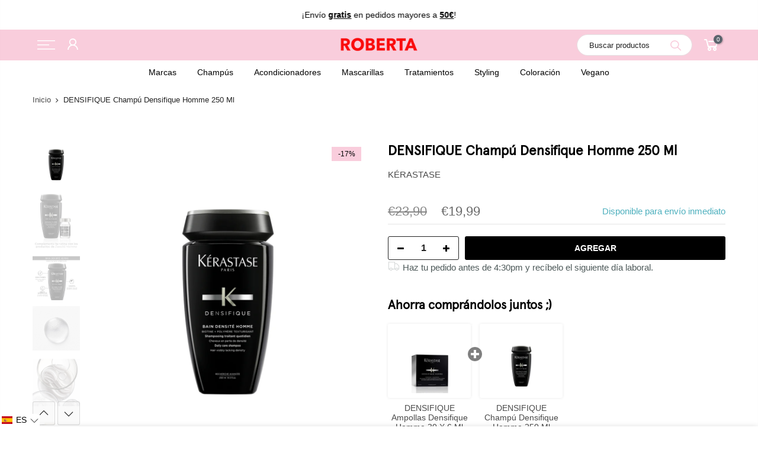

--- FILE ---
content_type: text/html; charset=utf-8
request_url: https://www.robertaonline.com/products/densifique-champu-densifique-homme-250-ml
body_size: 57329
content:

 <!doctype html>
<html class="no-js" lang="es" fontify-lang="es"> <head> <script blocking="render">(()=>{let e=document.documentElement;window.all_scripts=[],window.scObs=new MutationObserver(e=>{e.forEach(({addedNodes:e})=>{e.forEach(e=>{"SCRIPT"===e.tagName&&"web-pixels-manager-setup"==e.id&&(e.type="text/superspeed",window.all_scripts.push(e),e.remove())})})}),window.scObs.observe(e,{childList:!0,subtree:!0})})();</script> <script>window.location.search.includes('db=true') && document.head.insertAdjacentHTML('beforeEnd', `<style id="bgg">img, video { opacity: 0 !important;}* { background-image: url('') !important;}</style>`);</script> <style id="stybdy">html body { opacity: 0 !important; transition: opacity .3s;}</style> <script>
        window.___l1 = 100;window.___t5 = 5e3;window.___sSt = setTimeout;window.ss_template = "product";window.DENY_SUPERLIST = [];
        window.superLayer = window.superLayer || [];function _l(){window.superLayer.push(arguments);}
        window.showStyle=function(){const SID="#stybdy"; ___sSt(()=>{try{document.querySelector(SID)?.remove()}catch{document.body.style.opacity=1}},___l1)};</script>
<link    href="//www.robertaonline.com/cdn/shop/t/66/assets/pre_theme.scss.css?v=144591974266055960741726581771" rel="stylesheet" type="text/css" media="all" /> <link    href="//www.robertaonline.com/cdn/shop/t/66/assets/style.scss.css?v=119879055299799664161726581771" rel="stylesheet" type="text/css" media="all" /> <link    href="//www.robertaonline.com/cdn/shop/t/66/assets/theme.scss.css?v=88284184210972362581765413197" rel="stylesheet" type="text/css" media="all" /> <script>window.discardURLs = true;</script><style>#loader { transition: .3s ease-in-out; z-index: 999999999999999; width: 100%; height: 100%; opacity: 100%; display: flex; justify-content: center; align-items: center; background: #fff; color: #000; position: fixed; }</style> <style id="content-visibility">#nt_content .icartShopifyCartContent .shopify-section:not(:first-child), #nt_footer, iframe, .locale-selectors__container { content-visibility: hidden;} .icartShopifyCartContent .shopify-section:nth-child(2) { content-visibility: visible !important; }</style> <!-- <link rel="preconnect" href="https://fonts.googleapis.com"> --> <!-- <link rel="preconnect" href="https://fonts.gstatic.com" crossorigin> --> <!-- <link rel="preload" as="style" href="https://fonts.googleapis.com/css2?family=Open+Sans:ital,wght@0,600;1,600&display=swap"> --> <!-- <link data-href="https://fonts.googleapis.com/css2?family=Open+Sans:ital,wght@0,600;1,600&display=swap" rel="stylesheet"> --> <script type="module">
    import {
      onCLS,
      onFID,
      onLCP,
      onINP
    } from 'https://unpkg.com/web-vitals@3/dist/web-vitals.attribution.js?module';
  
    onCLS(console.log);
    // onFID(console.log);
    onLCP(console.log);
    onINP(console.log)</script> <link rel="preload" as="image" href="//www.robertaonline.com/cdn/shop/products/kerastase-champu-densifique-champu-densifique-homme-250-ml-roberta-beauty-club-20285065199774_720x.png?v=1739144443" fetchpriority="high"> <script>
    console.log(`//www.robertaonline.com/cdn/shop/products/kerastase-champu-densifique-champu-densifique-homme-250-ml-roberta-beauty-club-20285065199774.png?v=1739144443`)</script>
  
<!--Content in content_for_header -->
<!--LayoutHub-Embed--><link rel="stylesheet" type="text/css" href="data:text/css;base64," media="all"><!--/LayoutHub-Embed--><meta charset="utf-8"> <meta name="viewport" content="width=device-width, initial-scale=1, shrink-to-fit=no, user-scalable=yes"> <meta name="theme-color" content="#222222"> <meta name="format-detection" content="telephone=no"> <meta name="google-site-verification" content="6Pu6SodGjOEXuQnoo676VY2U2W_ZZAYFTrJC8WHrcEo" /> <link rel="canonical" href="https://www.robertaonline.com/products/densifique-champu-densifique-homme-250-ml"> <style>
    #shopify-section-cat_heading { min-height: 85px; content-visibility: visible !important; }
    .product-inner h3.product-title {
      min-height: 62px;
    }
    *, .ttip_nt:before, .ttip_nt .tt_txt {
      -webkit-transition: 0s !important;
      -moz-transition: 0s !important;
      transition: 0s !important;
      -webkit-transition-delay: 0ms!important;
      -moz-transition-delay: 0ms !important;
      transition-delay: 0ms !important;
    }</style> <!--<script src="https://cdnjs.cloudflare.com/ajax/libs/jquery/3.2.1/jquery.min.js"></script>--><title>DENSIFIQUE Champú Densifique Homme 250 Ml &ndash; ROBERTA</title><meta name="description" content="CHAMPÚ PELO FINO / CAÍDA Champú densificante de hombre para pelo con pérdida de densidad o fino."><link rel="shortcut icon" type="image/png" href="//www.robertaonline.com/cdn/shop/files/logo_png_32x.png?v=1738646016" fetchpriority="low"><link rel="apple-touch-icon-precomposed" type="image/png" sizes="152x152" href="//www.robertaonline.com/cdn/shop/files/logo_png_152x.png?v=1738646016" fetchpriority="low">
<!-- social-meta-tags.liquid --><meta name="keywords" content="DENSIFIQUE Champú Densifique Homme 250 Ml,ROBERTA,www.robertaonline.com"/><meta name="author" content="Roberta"><meta property="og:site_name" content="ROBERTA">
<meta property="og:url" content="https://www.robertaonline.com/products/densifique-champu-densifique-homme-250-ml">
<meta property="og:title" content="DENSIFIQUE Champú Densifique Homme 250 Ml">
<meta property="og:type" content="og:product">
<meta property="og:description" content="CHAMPÚ PELO FINO / CAÍDA Champú densificante de hombre para pelo con pérdida de densidad o fino."><meta property="product:price:amount" content="19,99"> <meta property="product:price:amount" content="EUR"><meta property="og:image" content="http://www.robertaonline.com/cdn/shop/products/kerastase-champu-densifique-champu-densifique-homme-250-ml-roberta-beauty-club-20285065199774_1200x1200.png?v=1739144443"><meta property="og:image" content="http://www.robertaonline.com/cdn/shop/products/kerastase-champu-densifique-champu-densifique-homme-250-ml-roberta-beauty-club-37270909976819_1200x1200.jpg?v=1739144443"><meta property="og:image" content="http://www.robertaonline.com/cdn/shop/products/kerastase-champu-densifique-champu-densifique-homme-250-ml-roberta-beauty-club-37270910075123_1200x1200.jpg?v=1739144443"><meta property="og:image:secure_url" content="https://www.robertaonline.com/cdn/shop/products/kerastase-champu-densifique-champu-densifique-homme-250-ml-roberta-beauty-club-20285065199774_1200x1200.png?v=1739144443"><meta property="og:image:secure_url" content="https://www.robertaonline.com/cdn/shop/products/kerastase-champu-densifique-champu-densifique-homme-250-ml-roberta-beauty-club-37270909976819_1200x1200.jpg?v=1739144443"><meta property="og:image:secure_url" content="https://www.robertaonline.com/cdn/shop/products/kerastase-champu-densifique-champu-densifique-homme-250-ml-roberta-beauty-club-37270910075123_1200x1200.jpg?v=1739144443"><meta name="twitter:card" content="summary_large_image">
<meta name="twitter:title" content="DENSIFIQUE Champú Densifique Homme 250 Ml">
<meta name="twitter:description" content="CHAMPÚ PELO FINO / CAÍDA Champú densificante de hombre para pelo con pérdida de densidad o fino.">


<link rel="preload" as="script" href="//www.robertaonline.com/cdn/shop/t/66/assets/lazysizes.min.js?v=149785700549589150641726581771">
<link rel="preload" as="script" href="//www.robertaonline.com/cdn/shop/t/66/assets/nt_vendor.min.js?v=80986470149667862771726581771">
<link id="sett_clt4" rel="preload" href="//www.robertaonline.com/cdn/shop/t/66/assets/sett_cl.css?v=63498381061565952041726581771" as="style" onload="this.onload=null;this.rel='stylesheet'"><link rel="preload" as="style" href="//www.robertaonline.com/cdn/shop/t/66/assets/custom.scss.css?v=68901509474760333031726581771"><link data-href="//www.robertaonline.com/cdn/shop/t/66/assets/custom.scss.css?v=68901509474760333031726581771" rel="stylesheet" type="text/css" media="all" /><link rel="preload" href="//www.robertaonline.com/cdn/shop/t/66/assets/line-awesome.min.css?v=36930450349382045261726581771" as="style" onload="this.onload=null;this.rel='stylesheet'">
<script id="js_lzt4" src="//www.robertaonline.com/cdn/shop/t/66/assets/lazysizes.min.js?v=149785700549589150641726581771" defer="defer"></script>
<script>document.documentElement.className = document.documentElement.className.replace('no-js', 'yes-js');const t_name = "product", t_cartCount = 0,ThemeIdT4 = "true",t_shop_currency = "EUR", t_moneyFormat = "€{{amount_with_comma_separator}}", t_cart_url = "\/cart", pr_re_url = "\/recommendations\/products"; if (performance.navigation.type === 2) {location.reload(true);}</script>
<script src="//www.robertaonline.com/cdn/shop/t/66/assets/nt_vendor.min.js?v=80986470149667862771726581771" defer="defer" id="js_ntt4"
  data-theme='//www.robertaonline.com/cdn/shop/t/66/assets/nt_theme.min.js?v=181484480806664072231726581771'
  data-stt='//www.robertaonline.com/cdn/shop/t/66/assets/nt_settings.js?v=124143629182304282071726581771'
  data-cat='//www.robertaonline.com/cdn/shop/t/66/assets/cat.js?v=67621812233005540821726581771' 
  data-sw='//www.robertaonline.com/cdn/shop/t/66/assets/swatch.js?v=172950631331765457601726581771'
  data-prjs='//www.robertaonline.com/cdn/shop/t/66/assets/produc.min.js?v=96869784618906595261726581771' 
  data-mail='//www.robertaonline.com/cdn/shop/t/66/assets/platform_mail.min.js?v=146534238011210771231726581771'
  data-my='//www.robertaonline.com/cdn/shop/t/66/assets/my.js?v=111603181540343972631726581771' data-cusp='//www.robertaonline.com/cdn/shop/t/66/assets/my.js?v=111603181540343972631726581771' data-cur='//www.robertaonline.com/cdn/shop/t/66/assets/my.js?v=111603181540343972631726581771' data-mdl='//www.robertaonline.com/cdn/shop/t/66/assets/module.min.js?v=72712877271928395091726581771'
  data-map='//www.robertaonline.com/cdn/shop/t/66/assets/maplace.min.js?v=123640464312137447171726581771'
  data-time='//www.robertaonline.com/cdn/shop/t/66/assets/spacetime.min.js?v=161364803253740588311726581771'
  data-ins='//www.robertaonline.com/cdn/shop/t/66/assets/nt_instagram.min.js?v=150539233351459981941726581771'
  data-user='//www.robertaonline.com/cdn/shop/t/66/assets/interactable.min.js?v=21216006650413468861726581771'
  data-add='//s7.addthis.com/js/300/addthis_widget.js#pubid=ra-56efaa05a768bd19'
  data-klaviyo='//www.klaviyo.com/media/js/public/klaviyo_subscribe.js'
  data-font='icongecko , fagecko , Pe-icon-7-stroke , Font Awesome 5 Free:n9'
  data-fm=''
  data-spcmn='//www.robertaonline.com/cdn/shopifycloud/storefront/assets/themes_support/shopify_common-5f594365.js'
  data-cust='//www.robertaonline.com/cdn/shop/t/66/assets/customerclnt.min.js?v=158442283697986287111726581771'
  data-cusjs='//www.robertaonline.com/cdn/shop/t/66/assets/custom.js?v=147371643263220258341726581771'
  data-desadm='//www.robertaonline.com/cdn/shop/t/66/assets/des_adm.min.js?v=91100758940209472581726581771'
  data-otherryv='//www.robertaonline.com/cdn/shop/t/66/assets/reviewOther.js?v=157077235154481297451726581771'></script>

<script src="//www.robertaonline.com/cdn/shop/t/66/assets/jquery-371.js?v=134392993958880458761726581771" defer type="text/javascript"></script> <script>window.performance && window.performance.mark && window.performance.mark('shopify.content_for_header.start');</script><meta name="google-site-verification" content="h4qqASLNTrMTNN5XX1-1BHfAsrW68FLQy2ivl21S3KI">
<meta id="shopify-digital-wallet" name="shopify-digital-wallet" content="/45409370270/digital_wallets/dialog">
<meta name="shopify-checkout-api-token" content="54746dc6d03eb5c8a45bdf70b83ec7b2">
<meta id="in-context-paypal-metadata" data-shop-id="45409370270" data-venmo-supported="false" data-environment="production" data-locale="es_ES" data-paypal-v4="true" data-currency="EUR">
<link rel="alternate" hreflang="x-default" href="https://www.robertaonline.com/products/densifique-champu-densifique-homme-250-ml">
<link rel="alternate" hreflang="fr" href="https://www.robertaonline.com/fr/products/densifique-champu-densifique-homme-250-ml">
<link rel="alternate" hreflang="pt" href="https://www.robertaonline.com/pt/products/densifique-champu-densifique-homme-250-ml">
<link rel="alternate" type="application/json+oembed" href="https://www.robertaonline.com/products/densifique-champu-densifique-homme-250-ml.oembed">
<script async="async" data-deffered data-src="/checkouts/internal/preloads.js?locale=es-ES"></script>
<link rel="preconnect" href="https://shop.app" crossorigin="anonymous">
<script async="async" data-deffered data-src="https://shop.app/checkouts/internal/preloads.js?locale=es-ES&shop_id=45409370270" crossorigin="anonymous"></script>
<script id="apple-pay-shop-capabilities" type="application/json">{"shopId":45409370270,"countryCode":"ES","currencyCode":"EUR","merchantCapabilities":["supports3DS"],"merchantId":"gid:\/\/shopify\/Shop\/45409370270","merchantName":"ROBERTA","requiredBillingContactFields":["postalAddress","email","phone"],"requiredShippingContactFields":["postalAddress","email","phone"],"shippingType":"shipping","supportedNetworks":["visa","maestro","masterCard","amex"],"total":{"type":"pending","label":"ROBERTA","amount":"1.00"},"shopifyPaymentsEnabled":true,"supportsSubscriptions":true}</script>
<script id="shopify-features" type="application/json">{"accessToken":"54746dc6d03eb5c8a45bdf70b83ec7b2","betas":["rich-media-storefront-analytics"],"domain":"www.robertaonline.com","predictiveSearch":true,"shopId":45409370270,"locale":"es"}</script>
<script>var Shopify = Shopify || {};
Shopify.shop = "roberta-online.myshopify.com";
Shopify.locale = "es";
Shopify.currency = {"active":"EUR","rate":"1.0"};
Shopify.country = "ES";
Shopify.theme = {"name":"September 17 LIVE SUPERSPEED FEB 24 Schema OK","id":172432720213,"schema_name":"Gecko","schema_version":"5.0","theme_store_id":null,"role":"main"};
Shopify.theme.handle = "null";
Shopify.theme.style = {"id":null,"handle":null};
Shopify.cdnHost = "www.robertaonline.com/cdn";
Shopify.routes = Shopify.routes || {};
Shopify.routes.root = "/";</script>
<script type="module">!function(o){(o.Shopify=o.Shopify||{}).modules=!0}(window);</script>
<script>!function(o){function n(){var o=[];function n(){o.push(Array.prototype.slice.apply(arguments))}return n.q=o,n}var t=o.Shopify=o.Shopify||{};t.loadFeatures=n(),t.autoloadFeatures=n()}(window);</script>
<script>
  window.ShopifyPay = window.ShopifyPay || {};
  window.ShopifyPay.apiHost = "shop.app\/pay";
  window.ShopifyPay.redirectState = null;
</script>
<script id="shop-js-analytics" type="application/json">{"pageType":"product"}</script>
<script defer="defer" async type="module" src="//www.robertaonline.com/cdn/shopifycloud/shop-js/modules/v2/client.init-shop-cart-sync_CKHg5p7x.es.esm.js"></script>
<script defer="defer" async type="module" src="//www.robertaonline.com/cdn/shopifycloud/shop-js/modules/v2/chunk.common_DkoBXfB9.esm.js"></script>
<script type="module">
  await import("//www.robertaonline.com/cdn/shopifycloud/shop-js/modules/v2/client.init-shop-cart-sync_CKHg5p7x.es.esm.js");
await import("//www.robertaonline.com/cdn/shopifycloud/shop-js/modules/v2/chunk.common_DkoBXfB9.esm.js");

  window.Shopify.SignInWithShop?.initShopCartSync?.({"fedCMEnabled":true,"windoidEnabled":true});

</script>
<script>
  window.Shopify = window.Shopify || {};
  if (!window.Shopify.featureAssets) window.Shopify.featureAssets = {};
  window.Shopify.featureAssets['shop-js'] = {"shop-cart-sync":["modules/v2/client.shop-cart-sync_DF600d3f.es.esm.js","modules/v2/chunk.common_DkoBXfB9.esm.js"],"init-fed-cm":["modules/v2/client.init-fed-cm_BaTwlTLq.es.esm.js","modules/v2/chunk.common_DkoBXfB9.esm.js"],"init-shop-email-lookup-coordinator":["modules/v2/client.init-shop-email-lookup-coordinator_DGn42MWG.es.esm.js","modules/v2/chunk.common_DkoBXfB9.esm.js"],"shop-cash-offers":["modules/v2/client.shop-cash-offers_DJ1gU0M-.es.esm.js","modules/v2/chunk.common_DkoBXfB9.esm.js","modules/v2/chunk.modal_BKV_QdE1.esm.js"],"shop-button":["modules/v2/client.shop-button_qrg-xxKB.es.esm.js","modules/v2/chunk.common_DkoBXfB9.esm.js"],"init-windoid":["modules/v2/client.init-windoid_DI-tHOtS.es.esm.js","modules/v2/chunk.common_DkoBXfB9.esm.js"],"avatar":["modules/v2/client.avatar_BTnouDA3.es.esm.js"],"init-shop-cart-sync":["modules/v2/client.init-shop-cart-sync_CKHg5p7x.es.esm.js","modules/v2/chunk.common_DkoBXfB9.esm.js"],"shop-toast-manager":["modules/v2/client.shop-toast-manager_FBjnZogB.es.esm.js","modules/v2/chunk.common_DkoBXfB9.esm.js"],"pay-button":["modules/v2/client.pay-button_vt4cPKHZ.es.esm.js","modules/v2/chunk.common_DkoBXfB9.esm.js"],"shop-login-button":["modules/v2/client.shop-login-button_D-keTisJ.es.esm.js","modules/v2/chunk.common_DkoBXfB9.esm.js","modules/v2/chunk.modal_BKV_QdE1.esm.js"],"init-customer-accounts-sign-up":["modules/v2/client.init-customer-accounts-sign-up_BEXFXs_k.es.esm.js","modules/v2/client.shop-login-button_D-keTisJ.es.esm.js","modules/v2/chunk.common_DkoBXfB9.esm.js","modules/v2/chunk.modal_BKV_QdE1.esm.js"],"init-shop-for-new-customer-accounts":["modules/v2/client.init-shop-for-new-customer-accounts_CTR5YOZT.es.esm.js","modules/v2/client.shop-login-button_D-keTisJ.es.esm.js","modules/v2/chunk.common_DkoBXfB9.esm.js","modules/v2/chunk.modal_BKV_QdE1.esm.js"],"init-customer-accounts":["modules/v2/client.init-customer-accounts_YIStaXN7.es.esm.js","modules/v2/client.shop-login-button_D-keTisJ.es.esm.js","modules/v2/chunk.common_DkoBXfB9.esm.js","modules/v2/chunk.modal_BKV_QdE1.esm.js"],"shop-follow-button":["modules/v2/client.shop-follow-button_BgVnqwAI.es.esm.js","modules/v2/chunk.common_DkoBXfB9.esm.js","modules/v2/chunk.modal_BKV_QdE1.esm.js"],"lead-capture":["modules/v2/client.lead-capture_BoYZpNTW.es.esm.js","modules/v2/chunk.common_DkoBXfB9.esm.js","modules/v2/chunk.modal_BKV_QdE1.esm.js"],"checkout-modal":["modules/v2/client.checkout-modal_CnczZkF6.es.esm.js","modules/v2/chunk.common_DkoBXfB9.esm.js","modules/v2/chunk.modal_BKV_QdE1.esm.js"],"shop-login":["modules/v2/client.shop-login_D5PJYfnF.es.esm.js","modules/v2/chunk.common_DkoBXfB9.esm.js","modules/v2/chunk.modal_BKV_QdE1.esm.js"],"payment-terms":["modules/v2/client.payment-terms_xGPodzX4.es.esm.js","modules/v2/chunk.common_DkoBXfB9.esm.js","modules/v2/chunk.modal_BKV_QdE1.esm.js"]};
</script>
<script>(function() {
  var isLoaded = false;
  function asyncLoad() {
    if (isLoaded) return;
    isLoaded = true;
    var urls = ["\/\/code.tidio.co\/vaywpvusgad4nee7feqolo2dq7wozw1a.js?shop=roberta-online.myshopify.com","https:\/\/static.klaviyo.com\/onsite\/js\/klaviyo.js?company_id=RSwKkC\u0026shop=roberta-online.myshopify.com","https:\/\/static.klaviyo.com\/onsite\/js\/klaviyo.js?company_id=RSwKkC\u0026shop=roberta-online.myshopify.com","https:\/\/static.klaviyo.com\/onsite\/js\/klaviyo.js?company_id=T2Wxs6\u0026shop=roberta-online.myshopify.com","https:\/\/reconvert-cdn.com\/assets\/js\/store_reconvert_node.js?v=2\u0026scid=YjU3ODFjYjgwOWQ0YTc3YjA5MGMzOWU5ZDc5NDE3ZmMuMGVkYWZhMjM1MzBjOTNhMmQwODM2OGEyN2NkZWQ1NzY=\u0026shop=roberta-online.myshopify.com","https:\/\/api.revy.io\/bundle.js?shop=roberta-online.myshopify.com","https:\/\/d1639lhkj5l89m.cloudfront.net\/js\/storefront\/uppromote.js?shop=roberta-online.myshopify.com","https:\/\/api-eu1.hubapi.com\/scriptloader\/v1\/147410853.js?shop=roberta-online.myshopify.com"];
    for (var i = 0; i <urls.length; i++) {
      var s = document.createElement('script');
      s.type = 'text/javascript';
      s.async = true;
      s.dataset.src = urls[i]; s.dataset.deffered = "";
      var x = document.getElementsByTagName('script')[0];
      x.parentNode.insertBefore(s, x);
    }
  };
  if(window.attachEvent) {
    window.attachEvent('onload', asyncLoad);
  } else {
    window.addEventListener('load', asyncLoad, false);
  }
})();</script>
<script id="__st">var __st={"a":45409370270,"offset":3600,"reqid":"7067098c-28cb-4421-bbcd-dcefb9f8abb0-1767166623","pageurl":"www.robertaonline.com\/products\/densifique-champu-densifique-homme-250-ml","u":"10c65926ae3c","p":"product","rtyp":"product","rid":5929083895966};</script>
<script>window.ShopifyPaypalV4VisibilityTracking = true;</script>
<script id="captcha-bootstrap">!function(){'use strict';const t='contact',e='account',n='new_comment',o=[[t,t],['blogs',n],['comments',n],[t,'customer']],c=[[e,'customer_login'],[e,'guest_login'],[e,'recover_customer_password'],[e,'create_customer']],r=t=>t.map((([t,e])=>`form[action*='/${t}']:not([data-nocaptcha='true']) input[name='form_type'][value='${e}']`)).join(','),a=t=>()=>t?[...document.querySelectorAll(t)].map((t=>t.form)):[];function s(){const t=[...o],e=r(t);return a(e)}const i='password',u='form_key',d=['recaptcha-v3-token','g-recaptcha-response','h-captcha-response',i],f=()=>{try{return window.sessionStorage}catch{return}},m='__shopify_v',_=t=>t.elements[u];function p(t,e,n=!1){try{const o=window.sessionStorage,c=JSON.parse(o.getItem(e)),{data:r}=function(t){const{data:e,action:n}=t;return t[m]||n?{data:e,action:n}:{data:t,action:n}}(c);for(const[e,n]of Object.entries(r))t.elements[e]&&(t.elements[e].value=n);n&&o.removeItem(e)}catch(o){console.error('form repopulation failed',{error:o})}}const l='form_type',E='cptcha';function T(t){t.dataset[E]=!0}const w=window,h=w.document,L='Shopify',v='ce_forms',y='captcha';let A=!1;((t,e)=>{const n=(g='f06e6c50-85a8-45c8-87d0-21a2b65856fe',I='https://cdn.shopify.com/shopifycloud/storefront-forms-hcaptcha/ce_storefront_forms_captcha_hcaptcha.v1.5.2.iife.js',D={infoText:'Protegido por hCaptcha',privacyText:'Privacidad',termsText:'Términos'},(t,e,n)=>{const o=w[L][v],c=o.bindForm;if(c)return c(t,g,e,D).then(n);var r;o.q.push([[t,g,e,D],n]),r=I,A||(h.body.append(Object.assign(h.createElement('script'),{id:'captcha-provider',async:!0,src:r})),A=!0)});var g,I,D;w[L]=w[L]||{},w[L][v]=w[L][v]||{},w[L][v].q=[],w[L][y]=w[L][y]||{},w[L][y].protect=function(t,e){n(t,void 0,e),T(t)},Object.freeze(w[L][y]),function(t,e,n,w,h,L){const[v,y,A,g]=function(t,e,n){const i=e?o:[],u=t?c:[],d=[...i,...u],f=r(d),m=r(i),_=r(d.filter((([t,e])=>n.includes(e))));return[a(f),a(m),a(_),s()]}(w,h,L),I=t=>{const e=t.target;return e instanceof HTMLFormElement?e:e&&e.form},D=t=>v().includes(t);t.addEventListener('submit',(t=>{const e=I(t);if(!e)return;const n=D(e)&&!e.dataset.hcaptchaBound&&!e.dataset.recaptchaBound,o=_(e),c=g().includes(e)&&(!o||!o.value);(n||c)&&t.preventDefault(),c&&!n&&(function(t){try{if(!f())return;!function(t){const e=f();if(!e)return;const n=_(t);if(!n)return;const o=n.value;o&&e.removeItem(o)}(t);const e=Array.from(Array(32),(()=>Math.random().toString(36)[2])).join('');!function(t,e){_(t)||t.append(Object.assign(document.createElement('input'),{type:'hidden',name:u})),t.elements[u].value=e}(t,e),function(t,e){const n=f();if(!n)return;const o=[...t.querySelectorAll(`input[type='${i}']`)].map((({name:t})=>t)),c=[...d,...o],r={};for(const[a,s]of new FormData(t).entries())c.includes(a)||(r[a]=s);n.setItem(e,JSON.stringify({[m]:1,action:t.action,data:r}))}(t,e)}catch(e){console.error('failed to persist form',e)}}(e),e.submit())}));const S=(t,e)=>{t&&!t.dataset[E]&&(n(t,e.some((e=>e===t))),T(t))};for(const o of['focusin','change'])t.addEventListener(o,(t=>{const e=I(t);D(e)&&S(e,y())}));const B=e.get('form_key'),M=e.get(l),P=B&&M;t.addEventListener('DOMContentLoaded',(()=>{const t=y();if(P)for(const e of t)e.elements[l].value===M&&p(e,B);[...new Set([...A(),...v().filter((t=>'true'===t.dataset.shopifyCaptcha))])].forEach((e=>S(e,t)))}))}(h,new URLSearchParams(w.location.search),n,t,e,['guest_login'])})(!0,!0)}();</script>
<script integrity="sha256-4kQ18oKyAcykRKYeNunJcIwy7WH5gtpwJnB7kiuLZ1E=" data-source-attribution="shopify.loadfeatures" data-deffered defer="defer" data-src="//www.robertaonline.com/cdn/shopifycloud/storefront/assets/storefront/load_feature-a0a9edcb.js" crossorigin="anonymous"></script>
<script crossorigin="anonymous" data-deffered defer="defer" data-src="//www.robertaonline.com/cdn/shopifycloud/storefront/assets/shopify_pay/storefront-65b4c6d7.js?v=20250812"></script>
<script data-source-attribution="shopify.dynamic_checkout.dynamic.init">var Shopify=Shopify||{};Shopify.PaymentButton=Shopify.PaymentButton||{isStorefrontPortableWallets:!0,init:function(){window.Shopify.PaymentButton.init=function(){};var t=document.createElement("script");t.src="https://www.robertaonline.com/cdn/shopifycloud/portable-wallets/latest/portable-wallets.es.js",t.type="module",document.head.appendChild(t)}};
</script>
<script data-source-attribution="shopify.dynamic_checkout.buyer_consent">
  function portableWalletsHideBuyerConsent(e){var t=document.getElementById("shopify-buyer-consent"),n=document.getElementById("shopify-subscription-policy-button");t&&n&&(t.classList.add("hidden"),t.setAttribute("aria-hidden","true"),n.removeEventListener("click",e))}function portableWalletsShowBuyerConsent(e){var t=document.getElementById("shopify-buyer-consent"),n=document.getElementById("shopify-subscription-policy-button");t&&n&&(t.classList.remove("hidden"),t.removeAttribute("aria-hidden"),n.addEventListener("click",e))}window.Shopify?.PaymentButton&&(window.Shopify.PaymentButton.hideBuyerConsent=portableWalletsHideBuyerConsent,window.Shopify.PaymentButton.showBuyerConsent=portableWalletsShowBuyerConsent);
</script>
<script data-source-attribution="shopify.dynamic_checkout.cart.bootstrap">document.addEventListener("DOMContentLoaded",(function(){function t(){return document.querySelector("shopify-accelerated-checkout-cart, shopify-accelerated-checkout")}if(t())Shopify.PaymentButton.init();else{new MutationObserver((function(e,n){t()&&(Shopify.PaymentButton.init(),n.disconnect())})).observe(document.body,{childList:!0,subtree:!0})}}));
</script>
<script id='scb4127' type='text/javascript' async='' data-deffered data-src='https://www.robertaonline.com/cdn/shopifycloud/privacy-banner/storefront-banner.js'></script><link id="shopify-accelerated-checkout-styles" rel="stylesheet" media="screen" href="https://www.robertaonline.com/cdn/shopifycloud/portable-wallets/latest/accelerated-checkout-backwards-compat.css" crossorigin="anonymous">
<style id="shopify-accelerated-checkout-cart">
        #shopify-buyer-consent {
  margin-top: 1em;
  display: inline-block;
  width: 100%;
}

#shopify-buyer-consent.hidden {
  display: none;
}

#shopify-subscription-policy-button {
  background: none;
  border: none;
  padding: 0;
  text-decoration: underline;
  font-size: inherit;
  cursor: pointer;
}

#shopify-subscription-policy-button::before {
  box-shadow: none;
}

      </style>

<script>window.performance && window.performance.mark && window.performance.mark('shopify.content_for_header.end');</script> <script>window.nfecShopVersion = '1638851650';window.nfecJsVersion = '449365';window.nfecCVersion = 72908</script>
  
<script>window.__pagefly_analytics_settings__={"version":2,"visits":546,"dashboardVisits":"79","storefrontPassword":"","acceptGDPR":true,"acceptTracking":false,"planMigrated":true,"install_app":"1","klaviyoListKey":"MFNKPU","create_first_collection_page":"1","pageflyThemeId":113443668126,"create_first_regular_page":"1","publish_first_regular_page":"1","first_visit_pricing_plan":"1","appReview":"5","acceptGATracking":true,"acceptCrisp":true,"acceptCookies":true,"feedbackTriggered":[{"triggeredAt":"2022-02-28T19:41:28.176Z","type":"OLD_USER"},{"triggeredAt":"2022-03-01T22:15:50.209Z","type":"VIEW_PAGE_NO_TEMPLATE"}]};</script> <script async type="text/javascript" data-deffered data-src="https://static.klaviyo.com/onsite/js/klaviyo.js?company_id=RSwKkC"></script> <!-- Global site tag (gtag.js) - Google Analytics --> <script async data-deffered data-src="https://www.googletagmanager.com/gtag/js?id=G-EYVQ08L9VF"></script> <script>
    window.dataLayer = window.dataLayer || [];
    function gtag(){dataLayer.push(arguments);}
    gtag('js', new Date());
    gtag('config', 'G-EYVQ08L9VF');</script> <style>
    .product-image { background: #fff;}</style> <link rel="icon" href="https://cdn.shopify.com/s/files/1/0454/0937/0270/files/favicon_centrado_Big.png?v=1614336192" fetchpriority="low"> <script type="application/ld+json">
{
  "@context": "https://schema.org",
  "@type": "SiteNavigationElement",
  "@id": "https:\/\/www.robertaonline.com#main-navigation",
  "name": "Navegación Principal - Categorías Roberta Online",
  "description": "Accede a las principales categorías de productos y marcas de Roberta Online.",
  "hasPart": [
    {
      "@type": "WebPage",
      "name": "Marcas",
      "url": "https://www.robertaonline.com/pages/marcas"
    },
    {
      "@type": "WebPage",
      "name": "Champús",
      "url": "https://www.robertaonline.com/collections/ver-todos"
    },
    {
      "@type": "WebPage",
      "name": "Acondicionadores",
      "url": "https://www.robertaonline.com/collections/acondicionadores"
    },
    {
      "@type": "WebPage",
      "name": "Mascarillas",
      "url": "https://www.robertaonline.com/collections/mascarillas"
    },
    {
      "@type": "WebPage",
      "name": "Tratamientos",
      "url": "https://www.robertaonline.com/collections/tratamientos"
    },
    {
      "@type": "WebPage",
      "name": "Styling",
      "url": "https://www.robertaonline.com/collections/styling"
    },
    {
      "@type": "WebPage",
      "name": "Coloración",
      "url": "https://www.robertaonline.com/collections/todo-coloracion"
    },
    {
      "@type": "WebPage",
      "name": "Vegano",
      "url": "https://www.robertaonline.com/collections/productos-veganos-para-el-cabello"
    }
  ]
}
</script>

  
<script>(function(w,d,t,r,u){var f,n,i;w[u]=w[u]||[],f=function(){var o={ti:"187135375", enableAutoSpaTracking: true};o.q=w[u],w[u]=new UET(o),w[u].push("pageLoad")},n=d.createElement(t),n.src=r,n.async=1,n.onload=n.onreadystatechange=function(){var s=this.readyState;s&&s!=="loaded"&&s!=="complete"||(f(),n.onload=n.onreadystatechange=null)},i=d.getElementsByTagName(t)[0],i.parentNode.insertBefore(n,i)})(window,document,"script","//bat.bing.com/bat.js","uetq");</script>
<script>function uet_report_conversion() {window.uetq = window.uetq || [];window.uetq.push('event', 'PRODUCT_PURCHASE', {"ecomm_prodid":"REPLACE_WITH_PRODUCT_ID","ecomm_pagetype":"PURCHASE","revenue_value":Replace_with_Variable_Revenue_Function(),"currency":"USD"});}</script> <link rel=https://cdn.shopify.com/s/files/1/0454/0937/0270/files/favicon_centrado_Big.png> <script>
function uet_report_conversion() {
     window.uetq = window.uetq || [];
     window.uetq.push('event', 'PRODUCT_PURCHASE', {"ecomm_prodid":"REPLACE_WITH_PRODUCT_ID","ecomm_pagetype":"PURCHASE","revenue_value":Replace_with_Variable_Revenue_Function(),"currency":"USD"});
}
</script>
    
  

<!-- BEGIN app block: shopify://apps/pagefly-page-builder/blocks/app-embed/83e179f7-59a0-4589-8c66-c0dddf959200 -->

<!-- BEGIN app snippet: pagefly-cro-ab-testing-main -->







<script>
  ;(function () {
    const url = new URL(window.location)
    const viewParam = url.searchParams.get('view')
    if (viewParam && viewParam.includes('variant-pf-')) {
      url.searchParams.set('pf_v', viewParam)
      url.searchParams.delete('view')
      window.history.replaceState({}, '', url)
    }
  })()
</script>



<script type='module'>
  
  window.PAGEFLY_CRO = window.PAGEFLY_CRO || {}

  window.PAGEFLY_CRO['data_debug'] = {
    original_template_suffix: "all_products",
    allow_ab_test: false,
    ab_test_start_time: 0,
    ab_test_end_time: 0,
    today_date_time: 1767166623000,
  }
  window.PAGEFLY_CRO['GA4'] = { enabled: true}
</script>

<!-- END app snippet -->








  <script src='https://cdn.shopify.com/extensions/019b6965-ed06-7f85-833a-9283c5c4e872/pagefly-page-builder-212/assets/pagefly-helper.js' defer='defer'></script>

  <script src='https://cdn.shopify.com/extensions/019b6965-ed06-7f85-833a-9283c5c4e872/pagefly-page-builder-212/assets/pagefly-general-helper.js' defer='defer'></script>

  <script src='https://cdn.shopify.com/extensions/019b6965-ed06-7f85-833a-9283c5c4e872/pagefly-page-builder-212/assets/pagefly-snap-slider.js' defer='defer'></script>

  <script src='https://cdn.shopify.com/extensions/019b6965-ed06-7f85-833a-9283c5c4e872/pagefly-page-builder-212/assets/pagefly-slideshow-v3.js' defer='defer'></script>

  <script src='https://cdn.shopify.com/extensions/019b6965-ed06-7f85-833a-9283c5c4e872/pagefly-page-builder-212/assets/pagefly-slideshow-v4.js' defer='defer'></script>

  <script src='https://cdn.shopify.com/extensions/019b6965-ed06-7f85-833a-9283c5c4e872/pagefly-page-builder-212/assets/pagefly-glider.js' defer='defer'></script>

  <script src='https://cdn.shopify.com/extensions/019b6965-ed06-7f85-833a-9283c5c4e872/pagefly-page-builder-212/assets/pagefly-slideshow-v1-v2.js' defer='defer'></script>

  <script src='https://cdn.shopify.com/extensions/019b6965-ed06-7f85-833a-9283c5c4e872/pagefly-page-builder-212/assets/pagefly-product-media.js' defer='defer'></script>

  <script src='https://cdn.shopify.com/extensions/019b6965-ed06-7f85-833a-9283c5c4e872/pagefly-page-builder-212/assets/pagefly-product.js' defer='defer'></script>


<script id='pagefly-helper-data' type='application/json'>
  {
    "page_optimization": {
      "assets_prefetching": false
    },
    "elements_asset_mapper": {
      "Accordion": "https://cdn.shopify.com/extensions/019b6965-ed06-7f85-833a-9283c5c4e872/pagefly-page-builder-212/assets/pagefly-accordion.js",
      "Accordion3": "https://cdn.shopify.com/extensions/019b6965-ed06-7f85-833a-9283c5c4e872/pagefly-page-builder-212/assets/pagefly-accordion3.js",
      "CountDown": "https://cdn.shopify.com/extensions/019b6965-ed06-7f85-833a-9283c5c4e872/pagefly-page-builder-212/assets/pagefly-countdown.js",
      "GMap1": "https://cdn.shopify.com/extensions/019b6965-ed06-7f85-833a-9283c5c4e872/pagefly-page-builder-212/assets/pagefly-gmap.js",
      "GMap2": "https://cdn.shopify.com/extensions/019b6965-ed06-7f85-833a-9283c5c4e872/pagefly-page-builder-212/assets/pagefly-gmap.js",
      "GMapBasicV2": "https://cdn.shopify.com/extensions/019b6965-ed06-7f85-833a-9283c5c4e872/pagefly-page-builder-212/assets/pagefly-gmap.js",
      "GMapAdvancedV2": "https://cdn.shopify.com/extensions/019b6965-ed06-7f85-833a-9283c5c4e872/pagefly-page-builder-212/assets/pagefly-gmap.js",
      "HTML.Video": "https://cdn.shopify.com/extensions/019b6965-ed06-7f85-833a-9283c5c4e872/pagefly-page-builder-212/assets/pagefly-htmlvideo.js",
      "HTML.Video2": "https://cdn.shopify.com/extensions/019b6965-ed06-7f85-833a-9283c5c4e872/pagefly-page-builder-212/assets/pagefly-htmlvideo2.js",
      "HTML.Video3": "https://cdn.shopify.com/extensions/019b6965-ed06-7f85-833a-9283c5c4e872/pagefly-page-builder-212/assets/pagefly-htmlvideo2.js",
      "BackgroundVideo": "https://cdn.shopify.com/extensions/019b6965-ed06-7f85-833a-9283c5c4e872/pagefly-page-builder-212/assets/pagefly-htmlvideo2.js",
      "Instagram": "https://cdn.shopify.com/extensions/019b6965-ed06-7f85-833a-9283c5c4e872/pagefly-page-builder-212/assets/pagefly-instagram.js",
      "Instagram2": "https://cdn.shopify.com/extensions/019b6965-ed06-7f85-833a-9283c5c4e872/pagefly-page-builder-212/assets/pagefly-instagram.js",
      "Insta3": "https://cdn.shopify.com/extensions/019b6965-ed06-7f85-833a-9283c5c4e872/pagefly-page-builder-212/assets/pagefly-instagram3.js",
      "Tabs": "https://cdn.shopify.com/extensions/019b6965-ed06-7f85-833a-9283c5c4e872/pagefly-page-builder-212/assets/pagefly-tab.js",
      "Tabs3": "https://cdn.shopify.com/extensions/019b6965-ed06-7f85-833a-9283c5c4e872/pagefly-page-builder-212/assets/pagefly-tab3.js",
      "ProductBox": "https://cdn.shopify.com/extensions/019b6965-ed06-7f85-833a-9283c5c4e872/pagefly-page-builder-212/assets/pagefly-cart.js",
      "FBPageBox2": "https://cdn.shopify.com/extensions/019b6965-ed06-7f85-833a-9283c5c4e872/pagefly-page-builder-212/assets/pagefly-facebook.js",
      "FBLikeButton2": "https://cdn.shopify.com/extensions/019b6965-ed06-7f85-833a-9283c5c4e872/pagefly-page-builder-212/assets/pagefly-facebook.js",
      "TwitterFeed2": "https://cdn.shopify.com/extensions/019b6965-ed06-7f85-833a-9283c5c4e872/pagefly-page-builder-212/assets/pagefly-twitter.js",
      "Paragraph4": "https://cdn.shopify.com/extensions/019b6965-ed06-7f85-833a-9283c5c4e872/pagefly-page-builder-212/assets/pagefly-paragraph4.js",

      "AliReviews": "https://cdn.shopify.com/extensions/019b6965-ed06-7f85-833a-9283c5c4e872/pagefly-page-builder-212/assets/pagefly-3rd-elements.js",
      "BackInStock": "https://cdn.shopify.com/extensions/019b6965-ed06-7f85-833a-9283c5c4e872/pagefly-page-builder-212/assets/pagefly-3rd-elements.js",
      "GloboBackInStock": "https://cdn.shopify.com/extensions/019b6965-ed06-7f85-833a-9283c5c4e872/pagefly-page-builder-212/assets/pagefly-3rd-elements.js",
      "GrowaveWishlist": "https://cdn.shopify.com/extensions/019b6965-ed06-7f85-833a-9283c5c4e872/pagefly-page-builder-212/assets/pagefly-3rd-elements.js",
      "InfiniteOptionsShopPad": "https://cdn.shopify.com/extensions/019b6965-ed06-7f85-833a-9283c5c4e872/pagefly-page-builder-212/assets/pagefly-3rd-elements.js",
      "InkybayProductPersonalizer": "https://cdn.shopify.com/extensions/019b6965-ed06-7f85-833a-9283c5c4e872/pagefly-page-builder-212/assets/pagefly-3rd-elements.js",
      "LimeSpot": "https://cdn.shopify.com/extensions/019b6965-ed06-7f85-833a-9283c5c4e872/pagefly-page-builder-212/assets/pagefly-3rd-elements.js",
      "Loox": "https://cdn.shopify.com/extensions/019b6965-ed06-7f85-833a-9283c5c4e872/pagefly-page-builder-212/assets/pagefly-3rd-elements.js",
      "Opinew": "https://cdn.shopify.com/extensions/019b6965-ed06-7f85-833a-9283c5c4e872/pagefly-page-builder-212/assets/pagefly-3rd-elements.js",
      "Powr": "https://cdn.shopify.com/extensions/019b6965-ed06-7f85-833a-9283c5c4e872/pagefly-page-builder-212/assets/pagefly-3rd-elements.js",
      "ProductReviews": "https://cdn.shopify.com/extensions/019b6965-ed06-7f85-833a-9283c5c4e872/pagefly-page-builder-212/assets/pagefly-3rd-elements.js",
      "PushOwl": "https://cdn.shopify.com/extensions/019b6965-ed06-7f85-833a-9283c5c4e872/pagefly-page-builder-212/assets/pagefly-3rd-elements.js",
      "ReCharge": "https://cdn.shopify.com/extensions/019b6965-ed06-7f85-833a-9283c5c4e872/pagefly-page-builder-212/assets/pagefly-3rd-elements.js",
      "Rivyo": "https://cdn.shopify.com/extensions/019b6965-ed06-7f85-833a-9283c5c4e872/pagefly-page-builder-212/assets/pagefly-3rd-elements.js",
      "TrackingMore": "https://cdn.shopify.com/extensions/019b6965-ed06-7f85-833a-9283c5c4e872/pagefly-page-builder-212/assets/pagefly-3rd-elements.js",
      "Vitals": "https://cdn.shopify.com/extensions/019b6965-ed06-7f85-833a-9283c5c4e872/pagefly-page-builder-212/assets/pagefly-3rd-elements.js",
      "Wiser": "https://cdn.shopify.com/extensions/019b6965-ed06-7f85-833a-9283c5c4e872/pagefly-page-builder-212/assets/pagefly-3rd-elements.js"
    },
    "custom_elements_mapper": {
      "pf-click-action-element": "https://cdn.shopify.com/extensions/019b6965-ed06-7f85-833a-9283c5c4e872/pagefly-page-builder-212/assets/pagefly-click-action-element.js",
      "pf-dialog-element": "https://cdn.shopify.com/extensions/019b6965-ed06-7f85-833a-9283c5c4e872/pagefly-page-builder-212/assets/pagefly-dialog-element.js"
    }
  }
</script>


<!-- END app block --><!-- BEGIN app block: shopify://apps/zapiet-pickup-delivery/blocks/app-embed/5599aff0-8af1-473a-a372-ecd72a32b4d5 -->









    <style>#storePickupApp {
}</style>




<script type="text/javascript">
    var zapietTranslations = {};

    window.ZapietMethods = {"shipping":{"active":true,"enabled":true,"name":"Shipping","sort":0,"status":{"condition":"price","operator":"morethan","value":0,"enabled":true,"product_conditions":{"enabled":false,"value":"Delivery Only,Pickup Only","enable":false,"property":"tags","hide_button":false}},"button":{"type":"default","default":null,"hover":"","active":null}},"delivery":{"active":false,"enabled":false,"name":"Delivery","sort":1,"status":{"condition":"price","operator":"morethan","value":0,"enabled":true,"product_conditions":{"enabled":false,"value":"Pickup Only,Shipping Only","enable":false,"property":"tags","hide_button":false}},"button":{"type":"default","default":null,"hover":"","active":null}},"pickup":{"active":false,"enabled":true,"name":"Pickup","sort":2,"status":{"condition":"price","operator":"morethan","value":4000,"enabled":true,"product_conditions":{"enabled":false,"value":"Delivery Only,Shipping Only","enable":false,"property":"tags","hide_button":false}},"button":{"type":"default","default":null,"hover":"","active":null}}}
    window.ZapietEvent = {
        listen: function(eventKey, callback) {
            if (!this.listeners) {
                this.listeners = [];
            }
            this.listeners.push({
                eventKey: eventKey,
                callback: callback
            });
        },
    };

    

    
        
        var language_settings = {"enable_app":true,"enable_geo_search_for_pickups":false,"pickup_region_filter_enabled":true,"pickup_region_filter_field":null,"currency":"EUR","weight_format":"kg","pickup.enable_map":false,"delivery_validation_method":"exact_postcode_matching","base_country_name":"Spain","base_country_code":"ES","method_display_style":"inline","default_method_display_style":"classic","date_format":"l, F j, Y","time_format":"HH:i","week_day_start":"Sun","pickup_address_format":"<span class=\"name\"><strong>{{company_name}}</strong></span><span class=\"address\">{{address_line_1}}<br />{{city}}, {{postal_code}}</span><span class=\"distance\">{{distance}}</span>{{more_information}}","rates_enabled":false,"payment_customization_enabled":false,"distance_format":"km","enable_delivery_address_autocompletion":false,"enable_delivery_current_location":false,"enable_pickup_address_autocompletion":false,"pickup_date_picker_enabled":true,"pickup_time_picker_enabled":true,"delivery_note_enabled":false,"delivery_note_required":false,"delivery_date_picker_enabled":true,"delivery_time_picker_enabled":true,"shipping.date_picker_enabled":false,"delivery_validate_cart":false,"pickup_validate_cart":false,"gmak":"QUl6YVN5Q2VRT2dWVTYzcm5MNHNtbHhLMll3Vi1jeU1wSGNQQXlF","enable_checkout_locale":true,"enable_checkout_url":true,"disable_widget_for_digital_items":false,"disable_widget_for_product_handles":"gift-card","colors":{"widget_active_background_color":null,"widget_active_border_color":null,"widget_active_icon_color":null,"widget_active_text_color":null,"widget_inactive_background_color":null,"widget_inactive_border_color":null,"widget_inactive_icon_color":null,"widget_inactive_text_color":null},"delivery_validator":{"enabled":false,"show_on_page_load":true,"sticky":true},"checkout":{"delivery":{"discount_code":"","prepopulate_shipping_address":true,"preselect_first_available_time":true},"pickup":{"discount_code":null,"prepopulate_shipping_address":true,"customer_phone_required":false,"preselect_first_location":false,"preselect_first_available_time":true},"shipping":{"discount_code":""}},"day_name_attribute_enabled":false,"methods":{"shipping":{"active":true,"enabled":true,"name":"Shipping","sort":0,"status":{"condition":"price","operator":"morethan","value":0,"enabled":true,"product_conditions":{"enabled":false,"value":"Delivery Only,Pickup Only","enable":false,"property":"tags","hide_button":false}},"button":{"type":"default","default":null,"hover":"","active":null}},"delivery":{"active":false,"enabled":false,"name":"Delivery","sort":1,"status":{"condition":"price","operator":"morethan","value":0,"enabled":true,"product_conditions":{"enabled":false,"value":"Pickup Only,Shipping Only","enable":false,"property":"tags","hide_button":false}},"button":{"type":"default","default":null,"hover":"","active":null}},"pickup":{"active":false,"enabled":true,"name":"Pickup","sort":2,"status":{"condition":"price","operator":"morethan","value":4000,"enabled":true,"product_conditions":{"enabled":false,"value":"Delivery Only,Shipping Only","enable":false,"property":"tags","hide_button":false}},"button":{"type":"default","default":null,"hover":"","active":null}}},"translations":{"methods":{"shipping":"Shipping","pickup":"Pickups","delivery":"Delivery"},"calendar":{"january":"January","february":"February","march":"March","april":"April","may":"May","june":"June","july":"July","august":"August","september":"September","october":"October","november":"November","december":"December","sunday":"Sun","monday":"Mon","tuesday":"Tue","wednesday":"Wed","thursday":"Thu","friday":"Fri","saturday":"Sat","today":"","close":"","labelMonthNext":"Next month","labelMonthPrev":"Previous month","labelMonthSelect":"Select a month","labelYearSelect":"Select a year","and":"and","between":"between"},"pickup":{"checkout_button":"Checkout","location_label":"Choose a location.","could_not_find_location":"Sorry, we could not find your location.","datepicker_label":"Choose a date and time.","datepicker_placeholder":"Choose a date and time.","date_time_output":"{{DATE}} at {{TIME}}","location_placeholder":"Enter your postal code ...","filter_by_region_placeholder":"Filter by state/province","heading":"Store Pickup","note":"","max_order_total":"Maximum order value for pickup is €40,00","max_order_weight":"Maximum order weight for pickup is {{ weight }}","min_order_total":"Minimum order value for pickup is €40,00","min_order_weight":"Minimum order weight for pickup is {{ weight }}","more_information":"More information","no_date_time_selected":"Please select a date & time.","no_locations_found":"Sorry, pickup is not available for your selected items.","no_locations_region":"Sorry, pickup is not available in your region.","cart_eligibility_error":"Sorry, pickup is not available for your selected items.","opening_hours":"Opening hours","locations_found":"Please select a pickup location:","dates_not_available":"Sorry, your selected items are not currently available for pickup.","checkout_error":"Please select a date and time for pickup.","location_error":"Please select a pickup location."},"delivery":{"checkout_button":"Checkout","could_not_find_location":"Sorry, we could not find your location.","datepicker_label":"Choose a date and time.","datepicker_placeholder":"Choose a date and time.","date_time_output":"{{DATE}} between {{SLOT_START_TIME}} and {{SLOT_END_TIME}}","delivery_note_label":"Please enter delivery instructions (optional)","delivery_validator_button_label":"Go","delivery_validator_eligible_button_label":"Continue shopping","delivery_validator_eligible_content":"To start shopping just click the button below","delivery_validator_eligible_heading":"Great, we deliver to your area!","delivery_validator_error_button_label":"Continue shopping","delivery_validator_error_content":"Sorry, it looks like we have encountered an unexpected error. Please try again.","delivery_validator_error_heading":"An error occured","delivery_validator_not_eligible_button_label":"Continue shopping","delivery_validator_not_eligible_content":"You are more then welcome to continue browsing our store","delivery_validator_not_eligible_heading":"Sorry, we do not deliver to your area","delivery_validator_placeholder":"Enter your postal code ...","delivery_validator_prelude":"Do we deliver?","available":"Great! You are eligible for delivery.","heading":"Local Delivery","note":"Enter your postal code to check if you are eligible for local delivery:","max_order_total":"Maximum order value for delivery is €0,00","max_order_weight":"Maximum order weight for delivery is {{ weight }}","min_order_total":"Minimum order value for delivery is €0,00","min_order_weight":"Minimum order weight for delivery is {{ weight }}","delivery_note_error":"Please enter delivery instructions","no_date_time_selected":"Please select a date & time for delivery.","cart_eligibility_error":"Sorry, delivery is not available for your selected items.","delivery_note_label_required":"Please enter delivery instructions (required)","location_placeholder":"Enter your postal code ...","not_available":"Sorry, delivery is not available in your area.","dates_not_available":"Sorry, your selected items are not currently available for delivery.","checkout_error":"Please enter a valid zipcode and select your preferred date and time for delivery."},"shipping":{"checkout_button":"Checkout","datepicker_placeholder":"Choose a date.","heading":"Shipping","note":"Please click the checkout button to continue.","max_order_total":"Maximum order value for shipping is €0,00","max_order_weight":"Maximum order weight for shipping is {{ weight }}","min_order_total":"Minimum order value for shipping is €0,00","min_order_weight":"Minimum order weight for shipping is {{ weight }}","cart_eligibility_error":"Sorry, shipping is not available for your selected items.","checkout_error":"Please choose a date for shipping."},"widget":{"zapiet_id_error":"There was a problem adding the Zapiet ID to your cart","attributes_error":"There was a problem adding the attributes to your cart"},"product_widget":{"title":"Delivery and pickup options:","pickup_at":"Pickup at {{ location }}","ready_for_collection":"Ready for collection from","on":"on","view_all_stores":"View all stores","pickup_not_available_item":"Pickup not available for this item","delivery_not_available_location":"Delivery not available for {{ postal_code }}","delivered_by":"Delivered by {{ date }}","delivered_today":"Delivered today","change":"Change","tomorrow":"tomorrow","today":"today","delivery_to":"Delivery to {{ postal_code }}","showing_options_for":"Showing options for {{ postal_code }}","modal_heading":"Select a store for pickup","modal_subheading":"Showing stores near {{ postal_code }}","show_opening_hours":"Show opening hours","hide_opening_hours":"Hide opening hours","closed":"Closed","input_placeholder":"Enter your postal code","input_button":"Check","input_error":"Add a postal code to check available delivery and pickup options.","pickup_available":"Pickup available","not_available":"Not available","select":"Select","selected":"Selected","find_a_store":"Find a store"},"shipping_language_code":"en","delivery_language_code":"en-AU","pickup_language_code":"en-CA"},"default_language":"es","region":"us-2","api_region":"api-us","enable_zapiet_id_all_items":false,"widget_restore_state_on_load":false,"draft_orders_enabled":false,"preselect_checkout_method":true,"widget_show_could_not_locate_div_error":true,"checkout_extension_enabled":false,"show_pickup_consent_checkbox":false,"show_delivery_consent_checkbox":false,"subscription_paused":false,"pickup_note_enabled":false,"pickup_note_required":false,"shipping_note_enabled":false,"shipping_note_required":false};
        zapietTranslations["en"] = language_settings.translations;
    
        
        var language_settings = {"enable_app":true,"enable_geo_search_for_pickups":false,"pickup_region_filter_enabled":true,"pickup_region_filter_field":null,"currency":"EUR","weight_format":"kg","pickup.enable_map":false,"delivery_validation_method":"exact_postcode_matching","base_country_name":"Spain","base_country_code":"ES","method_display_style":"inline","default_method_display_style":"classic","date_format":"l, F j, Y","time_format":"HH:i","week_day_start":"Sun","pickup_address_format":"<span class=\"name\"><strong>{{company_name}}</strong></span><span class=\"address\">{{address_line_1}}<br />{{city}}, {{postal_code}}</span><span class=\"distance\">{{distance}}</span>{{more_information}}","rates_enabled":false,"payment_customization_enabled":false,"distance_format":"km","enable_delivery_address_autocompletion":false,"enable_delivery_current_location":false,"enable_pickup_address_autocompletion":false,"pickup_date_picker_enabled":true,"pickup_time_picker_enabled":true,"delivery_note_enabled":false,"delivery_note_required":false,"delivery_date_picker_enabled":true,"delivery_time_picker_enabled":true,"shipping.date_picker_enabled":false,"delivery_validate_cart":false,"pickup_validate_cart":false,"gmak":"QUl6YVN5Q2VRT2dWVTYzcm5MNHNtbHhLMll3Vi1jeU1wSGNQQXlF","enable_checkout_locale":true,"enable_checkout_url":true,"disable_widget_for_digital_items":false,"disable_widget_for_product_handles":"gift-card","colors":{"widget_active_background_color":null,"widget_active_border_color":null,"widget_active_icon_color":null,"widget_active_text_color":null,"widget_inactive_background_color":null,"widget_inactive_border_color":null,"widget_inactive_icon_color":null,"widget_inactive_text_color":null},"delivery_validator":{"enabled":false,"show_on_page_load":true,"sticky":true},"checkout":{"delivery":{"discount_code":"","prepopulate_shipping_address":true,"preselect_first_available_time":true},"pickup":{"discount_code":null,"prepopulate_shipping_address":true,"customer_phone_required":false,"preselect_first_location":false,"preselect_first_available_time":true},"shipping":{"discount_code":""}},"day_name_attribute_enabled":false,"methods":{"shipping":{"active":true,"enabled":true,"name":"Shipping","sort":0,"status":{"condition":"price","operator":"morethan","value":0,"enabled":true,"product_conditions":{"enabled":false,"value":"Delivery Only,Pickup Only","enable":false,"property":"tags","hide_button":false}},"button":{"type":"default","default":null,"hover":"","active":null}},"delivery":{"active":false,"enabled":false,"name":"Delivery","sort":1,"status":{"condition":"price","operator":"morethan","value":0,"enabled":true,"product_conditions":{"enabled":false,"value":"Pickup Only,Shipping Only","enable":false,"property":"tags","hide_button":false}},"button":{"type":"default","default":null,"hover":"","active":null}},"pickup":{"active":false,"enabled":true,"name":"Pickup","sort":2,"status":{"condition":"price","operator":"morethan","value":4000,"enabled":true,"product_conditions":{"enabled":false,"value":"Delivery Only,Shipping Only","enable":false,"property":"tags","hide_button":false}},"button":{"type":"default","default":null,"hover":"","active":null}}},"translations":{"methods":{"shipping":"Envio","pickup":"Recogida","delivery":"Entrega"},"calendar":{"january":"Enero","february":"Febrero","march":"Marzo","april":"Abril","may":"Mayo","june":"junio","july":"Julio","august":"Agosto","september":"Septiembre","october":"Octubre","november":"Noviembre","december":"Diciembre","sunday":"Sun","monday":"lun","tuesday":"Mar.","wednesday":"mie","thursday":"jue","friday":"vie","saturday":"sab","today":"","close":"","labelMonthNext":"Proximo mes","labelMonthPrev":"Mes anterior","labelMonthSelect":"Seleccione el mes","labelYearSelect":"seleccione el año","and":"y","between":"entre"},"pickup":{"checkout_button":"Continuar","location_label":"Selecionar ubicación","could_not_find_location":"Lo sentimos, no hemos encontrado su ubicación","datepicker_label":"Seleccione una fecha y hora","datepicker_placeholder":"Seleccione la fecha y la hora","date_time_output":"{{DATE}} en {{TIME}}","location_placeholder":"Rellene su código postal","filter_by_region_placeholder":"Filtrar por región","heading":"Punto de Recogida 24/48hrs","note":"Encuentre el lugar de recogida más cercano","max_order_total":"El valor máximo de pedido para la recolección es €40,00","max_order_weight":"El peso máximo de pedido para la recolección es {{ weight }}","min_order_total":"El valor mínimo de pedido para la recolección es €40,00","min_order_weight":"El peso mínimo de pedido para la recolección es {{ weight }}","more_information":"Mas información","no_date_time_selected":"Porfavor selecione una fecha y hora","no_locations_found":"Lo sentimos, no hemos encontrado ningún lugar de recogida","no_locations_region":"Sorry, pickup is not available in your region.","cart_eligibility_error":"Lo sentimos, la recolección no está disponible para los artículos seleccionados.","opening_hours":"Horario de funcionamiento","locations_found":"Por favor, seleccione un lugar de recogida, fecha y hora","dates_not_available":"Lo sentimos, sus artículos no están actualmente disponibles para ser retirados.","location_error":"Please select a pickup location.","checkout_error":"Porfavor seleccione la fecha y la hora para la recogida"},"delivery":{"checkout_button":"Continuar","could_not_find_location":"Lo sentimos, no hemos encontrado su ubicación","datepicker_label":"Seleccione una fecha y hora","datepicker_placeholder":"Seleccione la fecha y la hora","date_time_output":"{{DATE}} entre {{SLOT_START_TIME}} y {{SLOT_END_TIME}}","delivery_validator_button_label":"Buscar","delivery_validator_eligible_button_label":"Seguir comprando","delivery_validator_eligible_content":"Para comenzar a comprar simplemente haga clic en el botón de abajo","delivery_validator_eligible_heading":"¡Genial, hacemos envíos a su área!","delivery_validator_error_button_label":"Seguir comprando","delivery_validator_error_content":"Lo sentimos, parece que hemos encontrado un error inesperado. Inténtelo de nuevo.","delivery_validator_error_heading":"Ha ocurrido un error","delivery_validator_not_eligible_button_label":"Seguir comprando","delivery_validator_not_eligible_content":"Eres más que bienvenido a seguir navegando por nuestra tienda","delivery_validator_not_eligible_heading":"Lo sentimos, no hacemos envíos a su área","delivery_validator_placeholder":"Introduzca su código postal...","delivery_validator_prelude":"¿Entregamos?","available":"¡Increíble! Usted puede seleccionar la entrega","heading":"Entrega local","note":"Introduzca el código postal para comprobar si puede elegir la entrega local","max_order_total":"El valor máximo de pedido para la entrega es €0,00","max_order_weight":"El peso máximo de pedido para la entrega es {{ weight }}","min_order_total":"El valor mínimo de pedido para la entrega es €0,00","min_order_weight":"El peso mínimo de pedido para la entrega es {{ weight }}","no_date_time_selected":"Porfavor seleccione una fecha y hora para entrega","cart_eligibility_error":"Lo sentimos, pero el articulo seleccionado no esta disponible para entrega","location_placeholder":"Rellene su código postal","not_available":"¡Lo siento! No hay entrega disponible en su área","dates_not_available":"Lo sentimos, sus artículos no están actualmente disponibles para su entrega.","checkout_error":"Porfavor introduzca un código postal valido y seleccione su preferencia de fecha y hora para entrega","delivery_note_label":"Please enter delivery instructions (optional)","delivery_note_label_required":"Please enter delivery instructions (required)","delivery_note_error":"Please enter delivery instructions"},"shipping":{"checkout_button":"Continuar","datepicker_placeholder":"Por favor seleccione la fecha de envío","heading":"Envio","note":"","max_order_total":"El valor máximo de pedido para el envío es €0,00","max_order_weight":"El peso máximo de pedido para el envío es {{ weight }}","min_order_total":"El valor mínimo de pedido para el envío es €0,00","min_order_weight":"El peso mínimo de pedido para el envío es {{ weight }}","cart_eligibility_error":"Lo sentimos, el envío no está disponible para los artículos seleccionados.","checkout_error":"Por favor seleccione la fecha de envío"},"product_widget":{"title":"Opciones de entrega y recogida:","pickup_at":"Recogida en {{ location }}","ready_for_collection":"Listo para recoger desde","on":"en","view_all_stores":"Ver todas las tiendas","pickup_not_available_item":"Recogida no disponible para este artículo","delivery_not_available_location":"Entrega no disponible en {{ postal_code }}","delivered_by":"Entregado por {{ date }}","delivered_today":"Entregado hoy","change":"Cambiar","tomorrow":"mañana","today":"hoy","delivery_to":"Entrega en {{ postal_code }}","showing_options_for":"Mostrando opciones para {{ postal_code }}","modal_heading":"Seleccione una tienda para recoger","modal_subheading":"Mostrando tiendas cerca de {{ postal_code }}","show_opening_hours":"Mostrar horario de apertura","hide_opening_hours":"Ocultar horario de apertura","closed":"Cerrado","input_placeholder":"Ingrese su código postal","input_button":"Comprobar","input_error":"Agregue un código postal para comprobar las opciones de entrega y recogida disponibles.","pickup_available":"Recogida disponible","not_available":"No disponible","select":"Seleccionar","selected":"Seleccionado","find_a_store":"Encontrar una tienda"},"shipping_language_code":"es","delivery_language_code":"en-AU","pickup_language_code":"en-CA"},"default_language":"es","region":"us-2","api_region":"api-us","enable_zapiet_id_all_items":false,"widget_restore_state_on_load":false,"draft_orders_enabled":false,"preselect_checkout_method":true,"widget_show_could_not_locate_div_error":true,"checkout_extension_enabled":false,"show_pickup_consent_checkbox":false,"show_delivery_consent_checkbox":false,"subscription_paused":false,"pickup_note_enabled":false,"pickup_note_required":false,"shipping_note_enabled":false,"shipping_note_required":false};
        zapietTranslations["es"] = language_settings.translations;
    

    function initializeZapietApp() {
        var products = [];

        

        window.ZapietCachedSettings = {
            cached_config: {"enable_app":true,"enable_geo_search_for_pickups":false,"pickup_region_filter_enabled":true,"pickup_region_filter_field":null,"currency":"EUR","weight_format":"kg","pickup.enable_map":false,"delivery_validation_method":"exact_postcode_matching","base_country_name":"Spain","base_country_code":"ES","method_display_style":"inline","default_method_display_style":"classic","date_format":"l, F j, Y","time_format":"HH:i","week_day_start":"Sun","pickup_address_format":"<span class=\"name\"><strong>{{company_name}}</strong></span><span class=\"address\">{{address_line_1}}<br />{{city}}, {{postal_code}}</span><span class=\"distance\">{{distance}}</span>{{more_information}}","rates_enabled":false,"payment_customization_enabled":false,"distance_format":"km","enable_delivery_address_autocompletion":false,"enable_delivery_current_location":false,"enable_pickup_address_autocompletion":false,"pickup_date_picker_enabled":true,"pickup_time_picker_enabled":true,"delivery_note_enabled":false,"delivery_note_required":false,"delivery_date_picker_enabled":true,"delivery_time_picker_enabled":true,"shipping.date_picker_enabled":false,"delivery_validate_cart":false,"pickup_validate_cart":false,"gmak":"QUl6YVN5Q2VRT2dWVTYzcm5MNHNtbHhLMll3Vi1jeU1wSGNQQXlF","enable_checkout_locale":true,"enable_checkout_url":true,"disable_widget_for_digital_items":false,"disable_widget_for_product_handles":"gift-card","colors":{"widget_active_background_color":null,"widget_active_border_color":null,"widget_active_icon_color":null,"widget_active_text_color":null,"widget_inactive_background_color":null,"widget_inactive_border_color":null,"widget_inactive_icon_color":null,"widget_inactive_text_color":null},"delivery_validator":{"enabled":false,"show_on_page_load":true,"sticky":true},"checkout":{"delivery":{"discount_code":"","prepopulate_shipping_address":true,"preselect_first_available_time":true},"pickup":{"discount_code":null,"prepopulate_shipping_address":true,"customer_phone_required":false,"preselect_first_location":false,"preselect_first_available_time":true},"shipping":{"discount_code":""}},"day_name_attribute_enabled":false,"methods":{"shipping":{"active":true,"enabled":true,"name":"Shipping","sort":0,"status":{"condition":"price","operator":"morethan","value":0,"enabled":true,"product_conditions":{"enabled":false,"value":"Delivery Only,Pickup Only","enable":false,"property":"tags","hide_button":false}},"button":{"type":"default","default":null,"hover":"","active":null}},"delivery":{"active":false,"enabled":false,"name":"Delivery","sort":1,"status":{"condition":"price","operator":"morethan","value":0,"enabled":true,"product_conditions":{"enabled":false,"value":"Pickup Only,Shipping Only","enable":false,"property":"tags","hide_button":false}},"button":{"type":"default","default":null,"hover":"","active":null}},"pickup":{"active":false,"enabled":true,"name":"Pickup","sort":2,"status":{"condition":"price","operator":"morethan","value":4000,"enabled":true,"product_conditions":{"enabled":false,"value":"Delivery Only,Shipping Only","enable":false,"property":"tags","hide_button":false}},"button":{"type":"default","default":null,"hover":"","active":null}}},"translations":{"methods":{"shipping":"Envio","pickup":"Recogida","delivery":"Entrega"},"calendar":{"january":"Enero","february":"Febrero","march":"Marzo","april":"Abril","may":"Mayo","june":"junio","july":"Julio","august":"Agosto","september":"Septiembre","october":"Octubre","november":"Noviembre","december":"Diciembre","sunday":"Sun","monday":"lun","tuesday":"Mar.","wednesday":"mie","thursday":"jue","friday":"vie","saturday":"sab","today":"","close":"","labelMonthNext":"Proximo mes","labelMonthPrev":"Mes anterior","labelMonthSelect":"Seleccione el mes","labelYearSelect":"seleccione el año","and":"y","between":"entre"},"pickup":{"checkout_button":"Continuar","location_label":"Selecionar ubicación","could_not_find_location":"Lo sentimos, no hemos encontrado su ubicación","datepicker_label":"Seleccione una fecha y hora","datepicker_placeholder":"Seleccione la fecha y la hora","date_time_output":"{{DATE}} en {{TIME}}","location_placeholder":"Rellene su código postal","filter_by_region_placeholder":"Filtrar por región","heading":"Punto de Recogida 24/48hrs","note":"Encuentre el lugar de recogida más cercano","max_order_total":"El valor máximo de pedido para la recolección es €40,00","max_order_weight":"El peso máximo de pedido para la recolección es {{ weight }}","min_order_total":"El valor mínimo de pedido para la recolección es €40,00","min_order_weight":"El peso mínimo de pedido para la recolección es {{ weight }}","more_information":"Mas información","no_date_time_selected":"Porfavor selecione una fecha y hora","no_locations_found":"Lo sentimos, no hemos encontrado ningún lugar de recogida","no_locations_region":"Sorry, pickup is not available in your region.","cart_eligibility_error":"Lo sentimos, la recolección no está disponible para los artículos seleccionados.","opening_hours":"Horario de funcionamiento","locations_found":"Por favor, seleccione un lugar de recogida, fecha y hora","dates_not_available":"Lo sentimos, sus artículos no están actualmente disponibles para ser retirados.","location_error":"Please select a pickup location.","checkout_error":"Porfavor seleccione la fecha y la hora para la recogida"},"delivery":{"checkout_button":"Continuar","could_not_find_location":"Lo sentimos, no hemos encontrado su ubicación","datepicker_label":"Seleccione una fecha y hora","datepicker_placeholder":"Seleccione la fecha y la hora","date_time_output":"{{DATE}} entre {{SLOT_START_TIME}} y {{SLOT_END_TIME}}","delivery_validator_button_label":"Buscar","delivery_validator_eligible_button_label":"Seguir comprando","delivery_validator_eligible_content":"Para comenzar a comprar simplemente haga clic en el botón de abajo","delivery_validator_eligible_heading":"¡Genial, hacemos envíos a su área!","delivery_validator_error_button_label":"Seguir comprando","delivery_validator_error_content":"Lo sentimos, parece que hemos encontrado un error inesperado. Inténtelo de nuevo.","delivery_validator_error_heading":"Ha ocurrido un error","delivery_validator_not_eligible_button_label":"Seguir comprando","delivery_validator_not_eligible_content":"Eres más que bienvenido a seguir navegando por nuestra tienda","delivery_validator_not_eligible_heading":"Lo sentimos, no hacemos envíos a su área","delivery_validator_placeholder":"Introduzca su código postal...","delivery_validator_prelude":"¿Entregamos?","available":"¡Increíble! Usted puede seleccionar la entrega","heading":"Entrega local","note":"Introduzca el código postal para comprobar si puede elegir la entrega local","max_order_total":"El valor máximo de pedido para la entrega es €0,00","max_order_weight":"El peso máximo de pedido para la entrega es {{ weight }}","min_order_total":"El valor mínimo de pedido para la entrega es €0,00","min_order_weight":"El peso mínimo de pedido para la entrega es {{ weight }}","no_date_time_selected":"Porfavor seleccione una fecha y hora para entrega","cart_eligibility_error":"Lo sentimos, pero el articulo seleccionado no esta disponible para entrega","location_placeholder":"Rellene su código postal","not_available":"¡Lo siento! No hay entrega disponible en su área","dates_not_available":"Lo sentimos, sus artículos no están actualmente disponibles para su entrega.","checkout_error":"Porfavor introduzca un código postal valido y seleccione su preferencia de fecha y hora para entrega","delivery_note_label":"Please enter delivery instructions (optional)","delivery_note_label_required":"Please enter delivery instructions (required)","delivery_note_error":"Please enter delivery instructions"},"shipping":{"checkout_button":"Continuar","datepicker_placeholder":"Por favor seleccione la fecha de envío","heading":"Envio","note":"","max_order_total":"El valor máximo de pedido para el envío es €0,00","max_order_weight":"El peso máximo de pedido para el envío es {{ weight }}","min_order_total":"El valor mínimo de pedido para el envío es €0,00","min_order_weight":"El peso mínimo de pedido para el envío es {{ weight }}","cart_eligibility_error":"Lo sentimos, el envío no está disponible para los artículos seleccionados.","checkout_error":"Por favor seleccione la fecha de envío"},"product_widget":{"title":"Opciones de entrega y recogida:","pickup_at":"Recogida en {{ location }}","ready_for_collection":"Listo para recoger desde","on":"en","view_all_stores":"Ver todas las tiendas","pickup_not_available_item":"Recogida no disponible para este artículo","delivery_not_available_location":"Entrega no disponible en {{ postal_code }}","delivered_by":"Entregado por {{ date }}","delivered_today":"Entregado hoy","change":"Cambiar","tomorrow":"mañana","today":"hoy","delivery_to":"Entrega en {{ postal_code }}","showing_options_for":"Mostrando opciones para {{ postal_code }}","modal_heading":"Seleccione una tienda para recoger","modal_subheading":"Mostrando tiendas cerca de {{ postal_code }}","show_opening_hours":"Mostrar horario de apertura","hide_opening_hours":"Ocultar horario de apertura","closed":"Cerrado","input_placeholder":"Ingrese su código postal","input_button":"Comprobar","input_error":"Agregue un código postal para comprobar las opciones de entrega y recogida disponibles.","pickup_available":"Recogida disponible","not_available":"No disponible","select":"Seleccionar","selected":"Seleccionado","find_a_store":"Encontrar una tienda"},"shipping_language_code":"es","delivery_language_code":"en-AU","pickup_language_code":"en-CA"},"default_language":"es","region":"us-2","api_region":"api-us","enable_zapiet_id_all_items":false,"widget_restore_state_on_load":false,"draft_orders_enabled":false,"preselect_checkout_method":true,"widget_show_could_not_locate_div_error":true,"checkout_extension_enabled":false,"show_pickup_consent_checkbox":false,"show_delivery_consent_checkbox":false,"subscription_paused":false,"pickup_note_enabled":false,"pickup_note_required":false,"shipping_note_enabled":false,"shipping_note_required":false},
            shop_identifier: 'roberta-online.myshopify.com',
            language_code: 'es',
            checkout_url: '/cart',
            products: products,
            translations: zapietTranslations,
            customer: {
                first_name: '',
                last_name: '',
                company: '',
                address1: '',
                address2: '',
                city: '',
                province: '',
                country: '',
                zip: '',
                phone: '',
                tags: null
            }
        }

        window.Zapiet.start(window.ZapietCachedSettings, true);

        
            window.ZapietEvent.listen('widget_loaded', function() {
                // Custom JavaScript
            });
        
    }

    function loadZapietStyles(href) {
        var ss = document.createElement("link");
        ss.type = "text/css";
        ss.rel = "stylesheet";
        ss.media = "all";
        ss.href = href;
        document.getElementsByTagName("head")[0].appendChild(ss);
    }

    
        loadZapietStyles("https://cdn.shopify.com/extensions/019b31cc-37de-7d7b-bb35-ff84a2cc9589/zapiet-pickup-delivery-1050/assets/storepickup.css");
        var zapietLoadScripts = {
            storepickup: true,
            pickup: true,
            delivery: false,
            shipping: true,
            pickup_map: false,
            pickup_map_context: false,
            validator: false
        };

        function zapietScriptLoaded(key) {
            zapietLoadScripts[key] = false;
            if (!Object.values(zapietLoadScripts).includes(true)) {
                initializeZapietApp();
            }
        }
    
</script>




    <script src="https://cdn.shopify.com/extensions/019b31cc-37de-7d7b-bb35-ff84a2cc9589/zapiet-pickup-delivery-1050/assets/storepickup.js" onload="zapietScriptLoaded('storepickup')" defer></script>

    

    
        <script src="https://cdn.shopify.com/extensions/019b31cc-37de-7d7b-bb35-ff84a2cc9589/zapiet-pickup-delivery-1050/assets/pickup.js" onload="zapietScriptLoaded('pickup')" defer></script>
    

    

    
        <script src="https://cdn.shopify.com/extensions/019b31cc-37de-7d7b-bb35-ff84a2cc9589/zapiet-pickup-delivery-1050/assets/shipping.js" onload="zapietScriptLoaded('shipping')" defer></script>
    

    


<!-- END app block --><!-- BEGIN app block: shopify://apps/langify/blocks/langify/b50c2edb-8c63-4e36-9e7c-a7fdd62ddb8f --><!-- BEGIN app snippet: ly-switcher-factory -->




<style>
  .ly-switcher-wrapper.ly-hide, .ly-recommendation.ly-hide, .ly-recommendation .ly-submit-btn {
    display: none !important;
  }

  #ly-switcher-factory-template {
    display: none;
  }.ly-languages-switcher ul > li[key="es"] {
        order: 1 !important;
      }
      .ly-popup-modal .ly-popup-modal-content ul > li[key="es"],
      .ly-languages-switcher.ly-links a[data-language-code="es"] {
        order: 1 !important;
      }.ly-languages-switcher ul > li[key="fr"] {
        order: 2 !important;
      }
      .ly-popup-modal .ly-popup-modal-content ul > li[key="fr"],
      .ly-languages-switcher.ly-links a[data-language-code="fr"] {
        order: 2 !important;
      }.ly-languages-switcher ul > li[key="pt-PT"] {
        order: 3 !important;
      }
      .ly-popup-modal .ly-popup-modal-content ul > li[key="pt-PT"],
      .ly-languages-switcher.ly-links a[data-language-code="pt-PT"] {
        order: 3 !important;
      }.ly-languages-switcher ul > li[key="en"] {
        order: 4 !important;
      }
      .ly-popup-modal .ly-popup-modal-content ul > li[key="en"],
      .ly-languages-switcher.ly-links a[data-language-code="en"] {
        order: 4 !important;
      }
      .ly-breakpoint-1 { display: none; }
      @media (min-width:0px) and (max-width: 999px ) {
        .ly-breakpoint-1 { display: flex; }

        .ly-recommendation .ly-banner-content, 
        .ly-recommendation .ly-popup-modal-content {
          font-size: 14px !important;
          color: #000 !important;
          background: #fff !important;
          border-radius: 0px !important;
          border-width: 0px !important;
          border-color: #000 !important;
        }
        .ly-recommendation-form button[type="submit"] {
          font-size: 14px !important;
          color: #fff !important;
          background: #999 !important;
        }
      }
      .ly-breakpoint-2 { display: none; }
      @media (min-width:1000px)  {
        .ly-breakpoint-2 { display: flex; }

        .ly-recommendation .ly-banner-content, 
        .ly-recommendation .ly-popup-modal-content {
          font-size: 14px !important;
          color: #000 !important;
          background: #fff !important;
          border-radius: 0px !important;
          border-width: 0px !important;
          border-color: #000 !important;
        }
        .ly-recommendation-form button[type="submit"] {
          font-size: 14px !important;
          color: #fff !important;
          background: #999 !important;
        }
      }


  
</style>


<template id="ly-switcher-factory-template">
<div data-breakpoint="0" class="ly-switcher-wrapper ly-breakpoint-1 fixed bottom_left ly-hide" style="font-size: 10px; margin: 0px 0px; "><div data-dropup="true" onclick="langify.switcher.toggleSwitcherOpen(this)" class="ly-languages-switcher ly-custom-dropdown-switcher ly-bright-theme ly-is-dropup" style=" margin: 0px 0px;">
          <span role="button" tabindex="0" aria-label="Selected language: Español" aria-expanded="false" aria-controls="languagesSwitcherList-1" class="ly-custom-dropdown-current" style="background: #fff; color: #000;  border-style: solid; border-width: 0px; border-radius: 0px; border-color: #000;  padding: 0px 0px;"><i class="ly-icon ly-flag-icon ly-flag-icon-es es "></i><span class="ly-custom-dropdown-current-inner ly-custom-dropdown-current-inner-text">ES</span>
<div aria-hidden="true" class="ly-arrow ly-arrow-black stroke" style="vertical-align: middle; width: 10.0px; height: 10.0px;">
        <svg xmlns="http://www.w3.org/2000/svg" viewBox="0 0 10.0 10.0" height="10.0px" width="10.0px" style="position: absolute;">
          <path d="M1 3.5 L5.0 7.5 L9.0 3.5" fill="transparent" stroke="#000" stroke-width="1px"/>
        </svg>
      </div>
          </span>
          <ul id="languagesSwitcherList-1" role="list" class="ly-custom-dropdown-list ly-is-open ly-bright-theme" style="background: #fff; color: #000;  border-style: solid; border-width: 0px; border-radius: 0px; border-color: #000;"><li key="es" style="color: #000;  margin: 0px 0px; padding: 0px 0px;" tabindex="-1">
                  <a class="ly-custom-dropdown-list-element ly-languages-switcher-link ly-bright-theme"
                    href="https://www.robertaonline.com/products/densifique-champu-densifique-homme-250-ml"
                      data-language-code="es"

                    
                    data-ly-locked="true" rel="nofollow"><i class="ly-icon ly-flag-icon ly-flag-icon-es"></i><span class="ly-custom-dropdown-list-element-right">ES</span></a>
                </li><li key="fr" style="color: #000;  margin: 0px 0px; padding: 0px 0px;" tabindex="-1">
                  <a class="ly-custom-dropdown-list-element ly-languages-switcher-link ly-bright-theme"
                    href="#"
                      data-language-code="fr"

                    
                    data-ly-locked="true" rel="nofollow"><i class="ly-icon ly-flag-icon ly-flag-icon-fr"></i><span class="ly-custom-dropdown-list-element-right">FR</span></a>
                </li><li key="pt-PT" style="color: #000;  margin: 0px 0px; padding: 0px 0px;" tabindex="-1">
                  <a class="ly-custom-dropdown-list-element ly-languages-switcher-link ly-bright-theme"
                    href="#"
                      data-language-code="pt-PT"

                    
                    data-ly-locked="true" rel="nofollow"><i class="ly-icon ly-flag-icon ly-flag-icon-pt-PT"></i><span class="ly-custom-dropdown-list-element-right">PT-PT</span></a>
                </li><li key="en" style="color: #000;  margin: 0px 0px; padding: 0px 0px;" tabindex="-1">
                  <a class="ly-custom-dropdown-list-element ly-languages-switcher-link ly-bright-theme"
                    href="#"
                      data-language-code="en"

                    
                    data-ly-locked="true" rel="nofollow"><i class="ly-icon ly-flag-icon ly-flag-icon-en"></i><span class="ly-custom-dropdown-list-element-right">EN</span></a>
                </li></ul>
        </div></div>

<div data-breakpoint="1000" class="ly-switcher-wrapper ly-breakpoint-2 fixed bottom_left ly-hide" style="font-size: 14px; margin: 0px 0px; "><div data-dropup="true" onclick="langify.switcher.toggleSwitcherOpen(this)" class="ly-languages-switcher ly-custom-dropdown-switcher ly-bright-theme ly-is-dropup" style=" margin: 0px 0px;">
          <span role="button" tabindex="0" aria-label="Selected language: Español" aria-expanded="false" aria-controls="languagesSwitcherList-2" class="ly-custom-dropdown-current" style="background: #fff; color: #000;  border-style: solid; border-width: 0px; border-radius: 0px; border-color: #000;  padding: 0px 0px;"><i class="ly-icon ly-flag-icon ly-flag-icon-es es "></i><span class="ly-custom-dropdown-current-inner ly-custom-dropdown-current-inner-text">ES</span>
<div aria-hidden="true" class="ly-arrow ly-arrow-black stroke" style="vertical-align: middle; width: 14.0px; height: 14.0px;">
        <svg xmlns="http://www.w3.org/2000/svg" viewBox="0 0 14.0 14.0" height="14.0px" width="14.0px" style="position: absolute;">
          <path d="M1 4.5 L7.0 10.5 L13.0 4.5" fill="transparent" stroke="#000" stroke-width="1px"/>
        </svg>
      </div>
          </span>
          <ul id="languagesSwitcherList-2" role="list" class="ly-custom-dropdown-list ly-is-open ly-bright-theme" style="background: #fff; color: #000;  border-style: solid; border-width: 0px; border-radius: 0px; border-color: #000;"><li key="es" style="color: #000;  margin: 0px 0px; padding: 0px 0px;" tabindex="-1">
                  <a class="ly-custom-dropdown-list-element ly-languages-switcher-link ly-bright-theme"
                    href="https://www.robertaonline.com/products/densifique-champu-densifique-homme-250-ml"
                      data-language-code="es"

                    
                    data-ly-locked="true" rel="nofollow"><i class="ly-icon ly-flag-icon ly-flag-icon-es"></i><span class="ly-custom-dropdown-list-element-right">ES</span></a>
                </li><li key="fr" style="color: #000;  margin: 0px 0px; padding: 0px 0px;" tabindex="-1">
                  <a class="ly-custom-dropdown-list-element ly-languages-switcher-link ly-bright-theme"
                    href="#"
                      data-language-code="fr"

                    
                    data-ly-locked="true" rel="nofollow"><i class="ly-icon ly-flag-icon ly-flag-icon-fr"></i><span class="ly-custom-dropdown-list-element-right">FR</span></a>
                </li><li key="pt-PT" style="color: #000;  margin: 0px 0px; padding: 0px 0px;" tabindex="-1">
                  <a class="ly-custom-dropdown-list-element ly-languages-switcher-link ly-bright-theme"
                    href="#"
                      data-language-code="pt-PT"

                    
                    data-ly-locked="true" rel="nofollow"><i class="ly-icon ly-flag-icon ly-flag-icon-pt-PT"></i><span class="ly-custom-dropdown-list-element-right">PT-PT</span></a>
                </li><li key="en" style="color: #000;  margin: 0px 0px; padding: 0px 0px;" tabindex="-1">
                  <a class="ly-custom-dropdown-list-element ly-languages-switcher-link ly-bright-theme"
                    href="#"
                      data-language-code="en"

                    
                    data-ly-locked="true" rel="nofollow"><i class="ly-icon ly-flag-icon ly-flag-icon-en"></i><span class="ly-custom-dropdown-list-element-right">EN</span></a>
                </li></ul>
        </div></div>
</template><!-- END app snippet -->

<script>
  var langify = window.langify || {};
  var customContents = {};
  var customContents_image = {};
  var langifySettingsOverwrites = {};
  var defaultSettings = {
    debug: false,               // BOOL : Enable/disable console logs
    observe: true,              // BOOL : Enable/disable the entire mutation observer (off switch)
    observeLinks: false,
    observeImages: true,
    observeCustomContents: true,
    maxMutations: 5,
    timeout: 100,               // INT : Milliseconds to wait after a mutation, before the next mutation event will be allowed for the element
    linksBlacklist: [],
    usePlaceholderMatching: false
  };

  if(langify.settings) { 
    langifySettingsOverwrites = Object.assign({}, langify.settings);
    langify.settings = Object.assign(defaultSettings, langify.settings); 
  } else { 
    langify.settings = defaultSettings; 
  }langify.settings = Object.assign(langify.settings, {"debug":false,"lazyload":true,"observe":true,"observeLinks":false,"observeImages":true,"observeCustomContents":true,"linksBlacklist":[],"loadJquery":false,"nonStrict":false,"languageInCartAttribute":false}, langifySettingsOverwrites);
  

  langify.settings.theme = {"debug":false,"lazyload":true,"observe":true,"observeLinks":false,"observeImages":true,"observeCustomContents":true,"linksBlacklist":[],"loadJquery":false,"nonStrict":false,"languageInCartAttribute":false};
  langify.settings.switcher = {"customCSS":"","languageDetection":false,"languageDetectionDefault":"es","enableDefaultLanguage":false,"breakpoints":[{"key":0,"label":"0px","config":{"type":"custom","corner":"bottom_left","position":"fixed","show_flags":true,"rectangle_icons":true,"square_icons":false,"round_icons":false,"show_label":true,"show_custom_name":false,"show_name":false,"show_iso_code":true,"is_dark":false,"is_transparent":false,"is_dropup":true,"arrow_size":100,"arrow_width":1,"arrow_filled":false,"h_space":0,"v_space":0,"h_item_space":0,"v_item_space":0,"h_item_padding":0,"v_item_padding":0,"text_color":"#000","link_color":"#000","arrow_color":"#000","bg_color":"#fff","border_color":"#000","border_width":0,"border_radius":0,"fontsize":10,"recommendation_fontsize":14,"recommendation_border_width":0,"recommendation_border_radius":0,"recommendation_text_color":"#000","recommendation_link_color":"#000","recommendation_button_bg_color":"#999","recommendation_button_text_color":"#fff","recommendation_bg_color":"#fff","recommendation_border_color":"#000","currency_switcher_enabled":false,"show_currency_selector":false,"show_country_selector_inside_popup":false,"show_currency_selector_inside_popup":false,"country_switcher_enabled":false,"country_switcher_format":"[[country_name]] ([[country_currency_code]] [[country_currency_symbol]])","popup_switcher_type":"links_list","popup_show_world_icon":false,"switcherLabel":"show_iso_code","switcherIcons":"rectangle_icons"}},{"key":1000,"label":"1000px","config":{"type":"custom","corner":"bottom_left","position":"fixed","show_flags":true,"rectangle_icons":true,"square_icons":false,"round_icons":false,"show_label":true,"show_custom_name":false,"show_name":false,"show_iso_code":true,"is_dark":false,"is_transparent":false,"is_dropup":true,"arrow_size":100,"arrow_width":1,"arrow_filled":false,"h_space":0,"v_space":0,"h_item_space":0,"v_item_space":0,"h_item_padding":0,"v_item_padding":0,"text_color":"#000","link_color":"#000","arrow_color":"#000","bg_color":"#fff","border_color":"#000","border_width":0,"border_radius":0,"fontsize":14,"recommendation_fontsize":14,"recommendation_border_width":0,"recommendation_border_radius":0,"recommendation_text_color":"#000","recommendation_link_color":"#000","recommendation_button_bg_color":"#999","recommendation_button_text_color":"#fff","recommendation_bg_color":"#fff","recommendation_border_color":"#000","currency_switcher_enabled":false,"show_currency_selector":false,"show_country_selector_inside_popup":false,"show_currency_selector_inside_popup":false,"country_switcher_enabled":false,"country_switcher_format":"[[country_name]] ([[country_currency_code]] [[country_currency_symbol]])","popup_switcher_type":"links_list","popup_show_world_icon":false,"switcherIcons":"rectangle_icons","switcherLabel":"show_iso_code"}}],"languages":[{"iso_code":"es","country_code":null,"currency_code":null,"root_url":"\/","name":"Spanish","primary":true,"domain":"www.robertaonline.com","published":true,"custom_name":false},{"iso_code":"fr","country_code":null,"currency_code":null,"root_url":"\/fr","name":"French","primary":false,"domain":false,"published":true,"custom_name":false},{"iso_code":"pt-PT","country_code":null,"currency_code":null,"root_url":"\/pt-PT","name":"Portuguese (Portugal)","primary":false,"domain":false,"published":true,"custom_name":false},{"iso_code":"en","country_code":null,"currency_code":null,"root_url":"\/en","name":"English","primary":false,"domain":false,"published":true,"custom_name":false}],"recommendation_enabled":false,"recommendation_type":"popup","recommendation_switcher_key":-1,"recommendation_strings":{},"recommendation":{"recommendation_backdrop_show":true,"recommendation_corner":"center_center","recommendation_banner_corner":"top","recommendation_fontsize":14,"recommendation_border_width":0,"recommendation_border_radius":0,"recommendation_text_color":"#000","recommendation_link_color":"#000","recommendation_button_bg_color":"#999","recommendation_button_text_color":"#fff","recommendation_bg_color":"#fff","recommendation_border_color":"#000"}};
  if(langify.settings.switcher === null) {
    langify.settings.switcher = {};
  }
  langify.settings.switcher.customIcons = {"es":"https:\/\/cdn.shopify.com\/s\/files\/1\/0454\/0937\/0270\/files\/ly_es_1713770466.svg?v=1713770473","fr":"https:\/\/cdn.shopify.com\/s\/files\/1\/0454\/0937\/0270\/files\/ly_fr_1713770495.svg?v=1713770497","pt-PT":"https:\/\/cdn.shopify.com\/s\/files\/1\/0454\/0937\/0270\/files\/ly_pt_1713770517.svg?v=1713770519","en":"https:\/\/cdn.shopify.com\/s\/files\/1\/0454\/0937\/0270\/files\/ly_en_1715332239.svg?v=1715332241"};

  langify.locale = langify.locale || {
    country_code: "ES",
    language_code: "es",
    currency_code: null,
    primary: true,
    iso_code: "es",
    root_url: "\/",
    language_id: "ly206080",
    shop_url: "https:\/\/www.robertaonline.com",
    domain_feature_enabled: {"www.robertaonline.com":[]},
    languages: [{
        iso_code: "es",
        root_url: "\/",
        domain: "www.robertaonline.com",
      },{
        iso_code: "fr",
        root_url: "\/fr",
        domain: false,
      },{
        iso_code: "pt-PT",
        root_url: "\/pt-PT",
        domain: false,
      },{
        iso_code: "en",
        root_url: "\/en",
        domain: false,
      },]
  };

  langify.localization = {
    available_countries: ["Alemania","Austria","Bélgica","Chequia","Eslovaquia","Eslovenia","España","Finlandia","Francia","Grecia","Hungría","Italia","Luxemburgo","Mónaco","Países Bajos","Polonia","Portugal","Suecia"],
    available_languages: [{"shop_locale":{"locale":"es","enabled":true,"primary":true,"published":true}},{"shop_locale":{"locale":"fr","enabled":true,"primary":false,"published":true}},{"shop_locale":{"locale":"pt-PT","enabled":true,"primary":false,"published":true}}],
    country: "España",
    language: {"shop_locale":{"locale":"es","enabled":true,"primary":true,"published":true}},
    market: {
      handle: "es",
      id: 340885747,
      metafields: {"error":"json not allowed for this object"},
    }
  };

  // Disable link correction ALWAYS on languages with mapped domains
  
  if(langify.locale.root_url == '/') {
    langify.settings.observeLinks = false;
  }


  function extractImageObject(val) {
  if (!val || val === '') return false;

  // Handle src-sets (e.g., "image_600x600.jpg 1x, image_1200x1200.jpg 2x")
  if (val.search(/([0-9]+w?h?x?,)/gi) > -1) {
    val = val.split(/([0-9]+w?h?x?,)/gi)[0];
  }

  const hostBegin = val.indexOf('//') !== -1 ? val.indexOf('//') : 0;
  const hostEnd = val.lastIndexOf('/') + 1;
  const host = val.substring(hostBegin, hostEnd);
  let afterHost = val.substring(hostEnd);

  // Remove query/hash fragments
  afterHost = afterHost.split('#')[0].split('?')[0];

  // Extract name before any Shopify modifiers or file extension
  // e.g., "photo_600x600_crop_center@2x.jpg" → "photo"
  const name = afterHost.replace(
    /(_[0-9]+x[0-9]*|_{width}x|_{size})?(_crop_(top|center|bottom|left|right))?(@[0-9]*x)?(\.progressive)?(\.(png\.jpg|jpe?g|png|gif|webp))?$/i,
    ''
  );

  // Extract file extension (if any)
  let type = '';
  const match = afterHost.match(/\.(png\.jpg|jpe?g|png|gif|webp)$/i);
  if (match) {
    type = match[1].replace('png.jpg', 'jpg'); // fix weird double-extension cases
  }

  // Clean file name with extension or suffixes normalized
  const file = afterHost.replace(
    /(_[0-9]+x[0-9]*|_{width}x|_{size})?(_crop_(top|center|bottom|left|right))?(@[0-9]*x)?(\.progressive)?(\.(png\.jpg|jpe?g|png|gif|webp))?$/i,
    type ? '.' + type : ''
  );

  return { host, name, type, file };
}



  /* Custom Contents Section*/
  var customContents = {};

  // Images Section
  

</script><link rel="preload stylesheet" href="https://cdn.shopify.com/extensions/019a5e5e-a484-720d-b1ab-d37a963e7bba/extension-langify-79/assets/langify-lib.css" as="style" media="print" onload="this.media='all'; this.onload=null;"><!-- END app block --><!-- BEGIN app block: shopify://apps/fontify/blocks/app-embed/334490e2-2153-4a2e-a452-e90bdeffa3cc --><meta name="fontify-picker" content="https://cdn.shopify.com/extensions/48fc5dd9-ffb5-4fff-a905-95b90642715e/fontify-3/assets/main.js">
<link rel="preconnect" href="https://cdn.nitroapps.co" crossorigin=""><!-- Shop metafields --><style type="text/css" id="nitro-fontify" >
	/** {"overwrite":true,"mobile":false,"desktop":false,"stylesheet":null,"languages":[]}**/
				 
		 
					@font-face {
				font-family: 'Apercu Regular';
				src: url(https://cdn.shopify.com/s/files/1/2800/8456/t/6/assets/roberta-online-apercu-regular.ttf?v=1604760274);
			}
			h1,h2,h3 {
				font-family: 'Apercu Regular' !important;
				
				/** 3 **/
			}
		 
		
	</style>
<script type="text/javascript">
!function(){if(window.opener){window.addEventListener("message",(function t(n){if("fontify_ready"==n.data.action){!function(){let e=setInterval((function(){window.opener&&!window.opener.closed||(clearInterval(e),window.close())}),1e3)}();let n=document.createElement("script");n.type="text/javascript",n.src=e,document.body.appendChild(n),window.removeEventListener("message",t)}}),!1);let e=document.querySelector('meta[name="fontify-picker"]').getAttribute("content");setTimeout(()=>{window.opener.postMessage({action:"init",data:JSON.parse(JSON.stringify({}))},"https://fontify.nitroapps.co")},200)}}();
</script>
<!-- END app block --><!-- BEGIN app block: shopify://apps/superspeed-web-vitals/blocks/app-embed/ea1b2c2c-4644-44b9-b10b-fdb914884a8c --><!-- Copyright (c) Superspeed | https://superspeedapp.com NOTICE: All information contained herein is property of Superspeed. The intellectual and technical concepts contained herein are proprietary to Superspeed and are protected by trade secret and copyright law. Reproduction of this code is strictly forbidden unless prior written permission is obtained from Superspeed. If violated, legal action will be taken. -->




  <script type="speculationrules">{      "prerender": [        {          "source": "document",          "where": {            "and": [              { "href_matches": ["/", "/products/*","/collections/*","/blogs/*","/pages/*","/policies/*"] },              {                "not": {                  "href_matches": ["/cart", "/checkouts", "/account", "/login"]                }              },              { "not": {"href_matches": "/*\\?*(^|&)add-to-cart=*"}},              {                "not": {                  "selector_matches": [".do-not-prerender", "[rel~=nofollow]" ]                }              }            ]          },          "eagerness": "moderate"        }      ]    }</script>



<script type="text/javascript">
  (() => {
    window.__ss_snq = 30; window.requestIdleCallback=window.requestIdleCallback||function(e){var n=Date.now();return setTimeout(function(){e({didTimeout:!1,timeRemaining:function(){return Math.max(0,50-(Date.now()-n))}})},1)},window.cancelIdleCallback=window.cancelIdleCallback||function(e){clearTimeout(e)};
    window.delayed=(e,t,d=1,i={},r=null)=>{if(!e||!t||"number"!=typeof d)return;const a=document.createElement(t),{fetchpriority:c="low",type:n="text/javascript",defer:o=!0,async:p=!1,preload:s=!1,media:y="",id:l=""}=i;a.fetchpriority=i.fetchpriority,i.id&&(a.id=i.id),"link"===t?(a.rel="stylesheet",a.href=e,a.type="text/css",i.media&&(a.media=i.media)):"script"===t&&(i.defer&&(a.defer=o),i.async&&(a.async=p),r&&(a.onload=()=>{r()}),a.src=e,a.type=n),setTimeout((()=>{document.head.appendChild(a)}),d)};
    window.pushToMain = async function(){return"scheduler"in window&&"yield"in window.scheduler?await window.scheduler.yield():new Promise(e=>{setTimeout(e,0)})}
    Object.defineProperty(Array.prototype, 'forEachAsync', { enumerable: false, value: function(n,t) { var i=this;setTimeout(function(){var r=0,e=function(){this.burned||(this.burned=!0,++r>=i.length?t&&t():n(i[r],e.bind({})))};0==i.length?t&&t():n(i[0],e.bind({}))},0); } });
    const HTMLParsedElement=(()=>{const e="DOMContentLoaded",t=new WeakMap,n=[],a=e=>{do{if(e.nextSibling)return!0}while(e=e.parentNode);return!1},r=()=>{n.splice(0).forEach(e=>{!0!==t.get(e[0])&&(t.set(e[0],!0),e[0][e[1]]())})};document.addEventListener(e,r);class s extends HTMLElement{static withParsedCallback(s,i="parsed"){const{prototype:c}=s,{connectedCallback:o}=c,l=i+"Callback",d=(t,n,a,r)=>{n.disconnect(),a.removeEventListener(e,r),u(t)},u=e=>{n.length||requestAnimationFrame(r),n.push([e,l])};return Object.defineProperties(c,{connectedCallback:{configurable:!0,writable:!0,value(){if(o&&o.apply(this,arguments),l in this&&!t.has(this)){const n=this,{ownerDocument:r}=n;if(t.set(n,!1),"complete"===r.readyState||a(n))u(n);else{const t=()=>d(n,s,r,t);r.addEventListener(e,t);const s=new MutationObserver(()=>{a(n)&&d(n,s,r,t)});s.observe(n.parentNode,{childList:!0,subtree:!0})}}}},[i]:{configurable:!0,get(){return!0===t.get(this)}}}),s}}return s.withParsedCallback(s)})();
    (()=>{var l=Object.defineProperty;var r=(s,t,e)=>t in s?l(s,t,{enumerable:!0,configurable:!0,writable:!0,value:e}):s[t]=e;var i=(s,t,e)=>(r(s,typeof t!="symbol"?t+"":t,e),e);var a=class extends HTMLElement{constructor(){super();i(this,"_process",async()=>{let t=this;if(t.showMsg("PROCESS START:",t.loaded),t.loaded!=!0)try{let c=await(await caches.match(new Request(t.url))).blob(),h=URL.createObjectURL(c);this._inject(h)}catch(e){t.showMsg("NOT FOUND:",e),this._add()}});i(this,"_add",async()=>{try{await(await caches.open("my-cache")).add(new Request(this.url)),this._process(this.url)}catch(t){this.showMsg("FALLBACK",t),delayed&&delayed(this.url,"script",this.timer||1),this._complete();return}});this.startTime=performance.now(),this.s=document.createElement("script"),this.loaded=!1,this.debug=!1,this.callback=!1,this.ms=null}connectedCallback(){this.url=this.getAttribute("href"),this.timer=this.getAttribute("timer"),this.ondom=this.getAttribute("ondom"),this.debug=this.getAttribute("debug")&&this.getAttribute("debug")=="yes"||Shopify&&Shopify.ss&&Shopify.ss.data.debug,this.callback=this.getAttribute("callback"),this.showMsg("CONNECTED:",this.url),this.timer?setTimeout(()=>this._process(),this.timer||1):this._process()}_inject(t){let e=this;e.showMsg("INJECT START"),e.s.defer="defer",e.s.src=t,e.s.id=e.url,e.s.onload=function(){e._complete(),e.callback&&requestIdleCallback(()=>{e.showMsg("CALLBACK",e.callback),typeof window[e.callback]=="function"&&window[e.callback]()})},requestIdleCallback(()=>document.body.appendChild(e.s))}_complete(){let t=this;t.endTime=performance.now(),t.loaded=!0,t.ms=`${t.endTime-t.startTime} ms`,t.showMsg("INJECTED TIME:",t.ms),t.showMsg("LOCATION:",t.s)}showMsg(t,e){!this.debug||console.log(t,e)}};customElements.define("ss-script",a);})();
    (()=>{var h=Object.defineProperty;var o=(s,t,e)=>t in s?h(s,t,{enumerable:!0,configurable:!0,writable:!0,value:e}):s[t]=e;var l=(s,t,e)=>(o(s,typeof t!="symbol"?t+"":t,e),e);var c=class extends HTMLElement{constructor(){super();l(this,"_process",async()=>{let t=this;if(t.showMsg("PROCESS START:",t.loaded),t.count++,t.loaded!=!0&&!(t.count>10))try{let e=await caches.match(new Request(t.url)),i=null;if(t.type=="blob"){let a=await e.blob();i=URL.createObjectURL(a),delayed(i,"link",1);return}else i=await e.text();i!=null&&this._inject(i)}catch(e){t.showMsg("NOT FOUND:",e),this._add()}});l(this,"_add",async()=>{try{await(await caches.open("my-cache")).add(new Request(this.url)),this._process(this.url)}catch(t){this.showMsg("FALLBACK",t),delayed&&delayed(this.url,"link",this.timer||1),this._complete()}});this.startTime=performance.now(),this.s=document.createElement("style"),this.loaded=!1,this.debug=!1,this.callback=!1,this.ms=null,this.type="text",this.count=0}connectedCallback(){this.url=this.getAttribute("href"),this.timer=this.getAttribute("timer"),this.debug=this.getAttribute("debug")&&this.getAttribute("debug")=="yes",this.callback=this.getAttribute("callback"),this.type=this.getAttribute("type"),this.showMsg("CONNECTED:",this.url),this.timer?setTimeout(()=>this._process(),this.timer||1):this._process()}_inject(t){let e=this;e.showMsg("INJECT START"),e.s.textContent=t,e.s.onload=function(){e._complete(),e.callback&&requestIdleCallback(()=>{e.showMsg("CALLBACK",e.callback),typeof window[e.callback]=="function"&&window[e.callback]()})},requestIdleCallback(()=>document.body.appendChild(e.s))}_complete(){let t=this;t.endTime=performance.now(),t.loaded=!0,t.ms=`${t.endTime-t.startTime} ms`,t.showMsg("INJECTED TIME:",t.ms),t.showMsg("LOCATION:",t.s)}showMsg(t,e){!this.debug||console.log(t,e)}};customElements.define("ss-link",c);})();(()=>{let defboom = 7000;window.BOOMR=window.BOOMR||{},window.BOOMR.snippetExecuted=!0,setTimeout(()=>{let e=document.querySelector('[class="boomerang"]');if(e){window.BOOMR.snippetExecuted=!1,boomHTML=e.innerHTML;var n=document.createElement("script");n.innerHTML=boomHTML,document.head.insertAdjacentElement("beforeEnd",n)}},Number(defboom));})();          (()=>{ var precheck=(()=>{var y=Object.defineProperty;var g=Object.getOwnPropertyDescriptor;var A=Object.getOwnPropertyNames;var S=Object.prototype.hasOwnProperty;var x=r=>y(r,"__esModule",{value:!0});var B=(r,t)=>{for(var e in t)y(r,e,{get:t[e],enumerable:!0})},P=(r,t,e,o)=>{if(t&&typeof t=="object"||typeof t=="function")for(let n of A(t))!S.call(r,n)&&(e||n!=="default")&&y(r,n,{get:()=>t[n],enumerable:!(o=g(t,n))||o.enumerable});return r};var L=(r=>(t,e)=>r&&r.get(t)||(e=P(x({}),t,1),r&&r.set(t,e),e))(typeof WeakMap!="undefined"?new WeakMap:0);var I={};B(I,{init:()=>w,release_all:()=>k});var s="javascript/blocked",i={denylist:window.DENY_SUPERLIST},l={denylisted:[]};var d=(r,t)=>r&&(!t||t!==s)&&(!i.denylist||i.denylist.some(e=>e.test(r))),f=function(r){let t=r.getAttribute("src");return i.denylist&&i.denylist.every(e=>!e.test(t))};var b=new MutationObserver(r=>{for(let t=0;t<r.length;t++){let{addedNodes:e}=r[t];for(let o=0;o<e.length;o++){let n=e[o];if(n.nodeType===1&&n.tagName==="SCRIPT"&&n.src!==""){let a=n.src,p=n.type;if(d(a,p)){l.denylisted.push([n,n.type]),n.type=s;let c=function(m){n.getAttribute("type")===s&&m.preventDefault(),n.removeEventListener("beforescriptexecute",c)};n.addEventListener("beforescriptexecute",c),n.parentElement&&n.parentElement.removeChild(n)}}}}});function E(){b.observe(document.documentElement,{childList:!0,subtree:!0})}var T=document.createElement,u={src:Object.getOwnPropertyDescriptor(HTMLScriptElement.prototype,"src"),type:Object.getOwnPropertyDescriptor(HTMLScriptElement.prototype,"type")};function h(){document.createElement=function(...r){if(r[0].toLowerCase()!=="script")return T.bind(document)(...r);let t=T.bind(document)(...r);try{Object.defineProperties(t,{src:{...u.src,set(e){d(e,t.type)&&u.type.set.call(this,s),u.src.set.call(this,e)}},type:{...u.type,get(){let e=u.type.get.call(this);return e===s||d(this.src,e)?null:e},set(e){let o=d(t.src,t.type)?s:e;u.type.set.call(this,o)}}}),t.setAttribute=function(e,o){e==="type"||e==="src"?t[e]=o:HTMLScriptElement.prototype.setAttribute.call(t,e,o)}}catch{}return t}}var v=function(...r){r.length<1?i.denylist=[]:i.denylist&&(i.denylist=i.denylist.filter(o=>r.every(n=>{if(typeof n=="string")return!o.test(n);if(n instanceof RegExp)return o.toString()!==n.toString()})));let t=document.querySelectorAll(`script[type="${s}"]`);for(let o=0;o<t.length;o++){let n=t[o];f(n)&&(l.denylisted.push([n,"application/javascript"]),n.parentElement.removeChild(n))}let e=0;[...l.denylisted].forEach(([o,n],a)=>{if(f(o)){let p=document.createElement("script");for(let c=0;c<o.attributes.length;c++){let m=o.attributes[c];m.name!=="src"&&m.name!=="type"&&p.setAttribute(m.name,o.attributes[c].value)}p.setAttribute("src",o.src),p.setAttribute("type",n||"application/javascript"),document.head.appendChild(p),l.denylisted.splice(a-e,1),e++}}),i.denylist&&i.denylist.length<1&&b.disconnect()};var k=r=>{setTimeout(()=>v(),r)};function w({denylist:r,release:t}={}){i.denylist=(i.denylist||r)&&[...i.denylist||[],...r||[]],E(),h(),k(t)}return L(I);})();          precheck.init({ release: Number(3e3), denylist: [/shop_events_listener/, /trekkie/] });})();
})();
</script>


<!-- BEGIN app snippet: workers -->
<script>
  (function () {
    function t(e,t) { setTimeout(e, t) };


    const NA = navigator;
    if (NA) {
      let sN = (NA.connection && (NA.connection.saveData == true || NA.connection.effectiveType != '4g'))
      let sM = (NA.deviceMemory && NA.deviceMemory <= 4)
      let sC = (NA.hardwareConcurrency && NA.hardwareConcurrency <= 4)
      window.__is_slow = sN || sM || sC;
    }

    function hrf() {
      let blob = new Blob([`
      self.addEventListener("message",async a=>{let t,s,e=a.data.url;e.includes("https")||(e="https:"+e);try{s=await (t=await caches.match(e)).blob(),console.log("FOUND")}catch{let l=await caches.open("ss-sty"),i=new Request(e,{priority:"auto"});await l.add(i),s=await (t=await caches.match(e)).blob(),console.log("NOT FOUND",s)}self.postMessage({url:a.data.url,blob:s})});
    `], { type: "text/javascript" });
      window.hrfw = new Worker(window.URL.createObjectURL(blob));
      hrfw.addEventListener("message", async (event) => {
        let data = event.data;
        let url = URL.createObjectURL(data.blob);

        if (data.url.includes('.css')) {
          let element = document.querySelector(`[data-href='${data.url}']`);
          if (!element) {
            delayed(url, 'link', 1);
          } else {
            element.href = url;
          }
        }

        if (data.url.includes('.js')) {
          let element = document.querySelector(`script[data-src='${data.url}']`);
          if (!element) {
            delayed(url, 'script', 1);
          } else {
            requestIdleCallback(() => { element.src = url }, { timeout: 1000 });
          }
        }

        if (window.discardURLs) {
          setTimeout(() => { requestIdleCallback(() => URL.revokeObjectURL(url)); }, 2e3);
        }
      });
    }function s() {
      var blob = new Blob([`self.addEventListener('message', async event => {
        let data = event.data;
        let url = new URL(data.src);
        let iw = data.inner_width;
        let iq = data.imgq / 100;
        let hr = data.hres;
        let is_slow = data.is_slow
        let size = data.size

        let min = hr ? 1000 : 100;
        let max = iw <= 768 ? 1000 : 1800 ;

        let width = ((Math.ceil(size / 100) * 100)) || 1000;
        let imageWidth = Math.min(Math.max(width, min), max);
        if (is_slow) { imageWidth = imageWidth - (imageWidth * iq); }

        console.log({url, imageWidth, iw, iq, hr, min, max })

        url.searchParams.set('width', imageWidth);

        const img_url = url.href;
        let res, blob;

        try {
          res = await caches.match(img_url);
          blob = await res.blob();
        } catch {
          const cache = await caches.open('ss-cache');
          const req = new Request(img_url, { priority: 'auto' });
          const req2 = req.clone()
          let cached = await cache.add(req);
          res = await caches.match(img_url);
          blob = await res.blob()
        }

        // src = URL.createObjectURL(await res.blob());
        // Send the image data to the UI thread!
        self.postMessage({
          url: img_url,
          uid: event.data.uid,
          blob: blob,
          size: imageWidth
        })
      });`], { type: "text/javascript" });
      var worker = new Worker(window.URL.createObjectURL(blob));

      worker.addEventListener("message", async (event) => {
        let data = event.data;
        let element = document.querySelector(`in-img[data-uid='${data.uid}']`);
        element.injectHighResImage(data.blob, data.size);
      });

      customElements.define("in-img", class extends HTMLElement {
        constructor() {super();}

        connectedCallback() {
          this.early = this.hasAttribute('data-early')
          const handleIntersection = (entries, observer) => {
            if (!entries[0].isIntersecting) return;
            observer.unobserve(this);
            this.early ? this.load() : setTimeout(() => this.load(), 100);
          };
          new IntersectionObserver(handleIntersection.bind(this), { rootMargin: '0px 0px 400px 0px' }).observe(this);
        }

        load() {
          this.highRes = this.hasAttribute('data-high-res');
          this.img = this.querySelector("img");
          this.img.complete ? this.postToWebWorker() : this.img.addEventListener("load", () => this.postToWebWorker());
        }

        postToWebWorker() {
          this.dataset.uid = crypto.randomUUID();
          let size = this.img.clientWidth || this.img.parentElement.clientWidth;
          worker.postMessage({
            src: this.img.currentSrc,
            uid: this.dataset.uid,
            size: size,
            hres: this.highRes,
            is_slow: window.__is_slow,
            imgq: window.__ss_snq,
            inner_width: window.innerWidth
          });
        }

        injectHighResImage(blob, size) {
          let img = new Image();
          img.className = "ss-image-ready ss:inset ss:h-full ss:w-full " + this.img.className;
          img.width = this.img.getAttribute("width");
          img.height = this.img.getAttribute("height");
          img.alt = this.img.getAttribute("alt");
          img.decoding = "async";
          img.dataset.size = size;
          let url = URL.createObjectURL(blob);
          img.src = url;
          img.addEventListener("load", () => URL.revokeObjectURL(url));
          this.appendChild(img);
        }
    });
    }function lf(t,a,e,l,s){let n=new FontFace(t,`url(${a})`,{style:e,weight:l,display:s});requestIdleCallback(()=>document.fonts.add(n)),requestIdleCallback(()=>{n.load().then(()=>{},t=>{console.error(t)})})}function nf(){window.ss_fonts=window.ss_fonts||[],ss_fonts.forEach(async t=>{let a=await lo(t.url);lf(t.f,a,t.s,t.w,t.d)})}let lo=async t=>{let a;t.includes("https")||(t="https:"+t);try{a=await caches.match(t),t=URL.createObjectURL(await a.blob())}catch{let e=await caches.open("ss-fo");await e.add(new Request(t,{priority:"auto"})),a=await caches.match(t),t=URL.createObjectURL(await a.blob())}return t};

    s();
    hrf();
    nf();
  })();
  </script>

  <style>.ss-rel,in-img{position:relative}.ss:w-full,in-img{width:100%;height:100%}in-img img,in-img img.ss-image-ready{object-fit:var(--of);object-position:var(--op)}.ss-inset{position:absolute;left:0;right:0;top:0;bottom:0}in-img{--in-img-bg:#f3f3f3;display:inline-block;line-height:0;background:var(--in-img-bg)}in-img img{filter:blur(2px)}in-img img.ss-image-ready{position:absolute;animation:.3s ssfade;filter:unset}in-img.auto{box-shadow:0 0 8px 8px #e4e6eb54,0 2px 6px 2px #ffffff00;border-radius:12px;margin:1.5rem auto;left:50%;transform:translateX(-50%);max-width:82%}in-img.ss-auto img{border-radius:12px;padding:1rem;background:#fff}in-img.ss-sm{display:block;max-width:70%}@keyframes ssfade{from{opacity:0}to{opacity:1}}</style><!-- END app snippet --><style data-shopify>
    .ss\:inset{position:absolute;top:0;bottom:0;right:0;left:0}.ss\:btn{width:var(--ss-x-btn-w-mob);height:var(--ss-x-btn-h-mob);display:inline-flex;cursor:pointer;-webkit-user-select:none;user-select:none;align-items:center;justify-content:center;border-width:var(--ss-x-btn-br-mob);border-radius:var(--ss-x-btn-rad-mob);border-style:solid;text-align:center;font-size:var(--ss-x-btn-fs-mob);line-height:var(--ss-x-btn-h-mob);text-decoration:none;transition-property:color,background-color,border-color,outline-color,text-decoration-color,fill,stroke,opacity,box-shadow,transform,filter,backdrop-filter;transition-timing-function:cubic-bezier(.4,0,.2,1);transition-duration:.3s}.ss\:btn1{border-color:var(--ss-b1-br);background-color:var(--ss-b1-bg);color:var(--ss-b1-t)}.ss\:btn2{border-color:var(--ss-b2-br);background-color:var(--ss-b2-bg);color:var(--ss-b2-t)}.ss\:btn1:hover{border-color:var(--ss-b1-h-br);background-color:var(--ss-b1-h-bg);color:var(--ss-b1-h-t)}.ss\:btn2:hover{border-color:var(--ss-b2-h-br);background-color:var(--ss-b2-h-bg);color:var(--ss-b2-h-t)}@media (max-width: 767.9px){.lt-md-ss\:ss\:inset{position:absolute;top:0;bottom:0;right:0;left:0}}@media (min-width: 768px){.md-ss\:ss\:inset{position:absolute;top:0;bottom:0;right:0;left:0}.ss\:btn{width:var(--ss-x-btn-w);height:var(--ss-x-btn-h);border-width:var(--ss-x-btn-br);border-radius:var(--ss-x-btn-rad);font-size:var(--ss-x-btn-fs);line-height:var(--ss-x-btn-h)}}.ss\:pointer-events-none{pointer-events:none}.ss\:invisible{visibility:hidden}.ss\:absolute{position:absolute}.ss\:relative{position:relative}.ss\:z-0{z-index:0}.ss\:z-1{z-index:1}.ss\:mx-auto{margin-left:auto;margin-right:auto}.ss\:my-\[10px\]{margin-top:10px;margin-bottom:10px}.ss\:mb-\[--ss-mb\]{margin-bottom:var(--ss-mb)}.ss\:ml-\[--ss-ml\]{margin-left:var(--ss-ml)}.ss\:mr-\[--ss-mr\]{margin-right:var(--ss-mr)}.ss\:mt-\[--ss-gap\]{margin-top:var(--ss-gap)}.ss\:mt-\[--ss-mt\]{margin-top:var(--ss-mt)}.\!ss\:block{display:block!important}.ss\:block{display:block}.ss\:hidden{display:none}.ss\:h-\[--sbh-m\]{height:var(--sbh-m)}.ss\:h-\[--ss-height-mob\]{height:var(--ss-height-mob)}.ss\:h-full{height:100%}.ss\:max-w-\[--cw-max-width\]{max-width:var(--cw-max-width)}.ss\:max-w-\[--mcw-max-width\]{max-width:var(--mcw-max-width)}.ss\:min-h-full{min-height:100%}.ss\:w-\[--sbw-m\]{width:var(--sbw-m)}.ss\:w-full{width:100%}.ss\:reverse{order:9999}.ss\:flex{display:flex}.ss\:grid{display:grid}.ss\:inline-flex{display:inline-flex}.ss\:flex-shrink-0{flex-shrink:0}.ss\:flex-wrap{flex-wrap:wrap}.ss\:cursor-pointer{cursor:pointer}.ss\:select-all{-webkit-user-select:all;user-select:all}.ss\:select-none{-webkit-user-select:none;user-select:none}.ss\:items-start{align-items:flex-start}.ss\:items-end{align-items:flex-end}.ss\:items-center{align-items:center}.ss\:justify-start{justify-content:flex-start}.ss\:justify-end{justify-content:flex-end}.ss\:justify-center{justify-content:center}.ss\:gap-\[--ss-gap\]{gap:var(--ss-gap)}.ss\:gap-\[10px\]{gap:10px}.ss\:overflow-hidden{overflow:hidden}.ss\:border-b-2{border-bottom-width:2px}.ss\:border-width-\[--btn-border-size\]{border-width:var(--btn-border-size)}.ss\:border-\[--sbbo\]{border-color:var(--sbbo)}.ss\:border-\[currentColor\]{border-color:currentColor}.hover\:ss\:border-\[--sbhbo\]:hover{border-color:var(--sbhbo)}.ss\:border-rd-\[--btn-border-radius\]{border-radius:var(--btn-border-radius)}.ss\:border-solid{border-style:solid}.ss\:border-b-solid{border-bottom-style:solid}.ss\:bg-\[--sbbg\]{background-color:var(--sbbg)}.ss\:bg-\[--ss-bg-color\]{background-color:var(--ss-bg-color)}.ss\:bg-\[--ss-bg\]{background-color:var(--ss-bg)}.hover\:ss\:bg-\[--sbhbg\]:hover{background-color:var(--sbhbg)}.ss\:pb-\[--pb-mob\]{padding-bottom:var(--pb-mob)}.ss\:pb-\[--ss-pb\]{padding-bottom:var(--ss-pb)}.ss\:pl-\[--pl-mob\]{padding-left:var(--pl-mob)}.ss\:pl-\[--ss-pl\]{padding-left:var(--ss-pl)}.ss\:pr-\[--pr-mob\]{padding-right:var(--pr-mob)}.ss\:pr-\[--ss-pr\]{padding-right:var(--ss-pr)}.ss\:pt-\[--pt-mob\]{padding-top:var(--pt-mob)}.ss\:pt-\[--ss-pt\]{padding-top:var(--ss-pt)}.ss\:text-center{text-align:center}.ss\:text-left{text-align:left}.ss\:text-right{text-align:right}.ss\:text-\[18px\]{font-size:18px}.ss\:text-\[28px\]{font-size:28px}.ss\:font-size-\[--desc-size-mob\]{font-size:var(--desc-size-mob)}.ss\:font-size-\[--sbfs_m\]{font-size:var(--sbfs m)}.ss\:font-size-\[--ss-fs-m\]{font-size:var(--ss-fs-m)}.ss\:font-size-\[--title-size-mob\]{font-size:var(--title-size-mob)}.ss\:lh-\[--sbh-m\]{line-height:var(--sbh-m)}.ss\:lh-\[--ss-lh\]{line-height:var(--ss-lh)}.ss\:text-\[--desc-color\]{color:var(--desc-color)}.ss\:text-\[--sbc\]{color:var(--sbc)}.ss\:text-\[--ss-color\]{color:var(--ss-color)}.ss\:text-\[--title-color\]{color:var(--title-color)}.hover\:ss\:text-\[--sbhc\]:hover{color:var(--sbhc)}.ss\:decoration-none{text-decoration:none}.ss\:opacity-0{opacity:0}.ss\:transition-300{transition-property:color,background-color,border-color,outline-color,text-decoration-color,fill,stroke,opacity,box-shadow,transform,filter,backdrop-filter;transition-timing-function:cubic-bezier(.4,0,.2,1);transition-duration:.3s}.ss\:text-align-\[--align-m\]{text-align:var(--align-m)}@media (min-width: 768px){.md-ss\:ss\:block{display:block}.md-ss\:ss\:hidden{display:none}.md-ss\:ss\:h-\[--btn-height\]{height:var(--btn-height)}.md-ss\:ss\:h-\[--ss-height\]{height:var(--ss-height)}.md-ss\:ss\:max-w-\[--ss-cw-width\]{max-width:var(--ss-cw-width)}.md-ss\:ss\:w-\[--btn-width\]{width:var(--btn-width)}.md-ss\:ss\:items-start{align-items:flex-start}.md-ss\:ss\:items-end{align-items:flex-end}.md-ss\:ss\:items-center{align-items:center}.md-ss\:ss\:justify-start{justify-content:flex-start}.md-ss\:ss\:justify-end{justify-content:flex-end}.md-ss\:ss\:justify-center{justify-content:center}.md-ss\:ss\:pb-\[--pb\]{padding-bottom:var(--pb)}.md-ss\:ss\:pl-\[--pl\]{padding-left:var(--pl)}.md-ss\:ss\:pr-\[--pr\]{padding-right:var(--pr)}.md-ss\:ss\:pt-\[--pt\]{padding-top:var(--pt)}.md-ss\:ss\:text-center{text-align:center}.md-ss\:ss\:text-left{text-align:left}.md-ss\:ss\:text-right{text-align:right}.md-ss\:ss\:font-size-\[--btn-font-size\]{font-size:var(--btn-font-size)}.md-ss\:ss\:font-size-\[--desc-size\]{font-size:var(--desc-size)}.md-ss\:ss\:font-size-\[--ss-fs\]{font-size:var(--ss-fs)}.md-ss\:ss\:font-size-\[--title-size\]{font-size:var(--title-size)}.md-ss\:ss\:lh-\[--btn-height\]{line-height:var(--btn-height)}.md-ss\:ss\:text-align-\[--align-d\]{text-align:var(--align-d)}}.ss-hover .ss\:background img{transition:.3s}.ss-hover:hover .ss\:background img{transform:scale(1.1)}.ss-item{flex-shrink:0;width:100%;height:100%}.ss-item [data-block-handle],.ss-item .shopify-app-block{position:relative;width:100%;height:100%}.ss-item p,.ss-item h1,.ss-item h2,.ss-item h3,.ss-item h4,.ss-item h5{margin:0 0 10px;padding:0;color:var(--tc);line-height:var(--ss-lh)}.ss-item p,.ss-item div{font-size:var(--ss-x-p-fs)}.ss-item h1{font-size:var(--ss-x-h1-fs)}.ss-item h2{font-size:var(--ss-x-h2-fs)}.ss-item h3{font-size:var(--ss-x-h3-fs)}.ss-item h4{font-size:var(--ss-x-h4-fs)}@media (max-width: 767.9px){.ss-item p,.ss-item div{font-size:var(--ss-x-p-fs-mob)}.ss-item h1{font-size:var(--ss-x-h1-fs-mob)}.ss-item h2{font-size:var(--ss-x-h2-fs-mob)}.ss-item h3{font-size:var(--ss-x-h3-fs-mob)}.ss-item h4{font-size:var(--ss-x-h4-fs-mob)}}.ss-l1ss .ss-item{height:auto}@media (min-width: 768px){.ss-l1c{--ss-gtc: 1}.ss-l2c{--ss-gtc: 2}.ss-l3c{--ss-gtc: 3}.ss-l4c{--ss-gtc: 4}.ss-l5c{--ss-gtc: 5}[data-in] div[id^=ss-apps-template]{grid-template-columns:repeat(var(--ss-gtc),minmax(10px,1fr))}}.ss-navigation *:empty:not(.ss-dots):not(.ss-arrow){display:block}.ss-navigation{position:relative}.ss-dots{display:none;position:absolute;bottom:0;width:100%;padding:10px 20px;justify-content:center}.ss-has-dots .ss-dots{display:flex}.ss-dot{background:var(--ss-dots-color);border:none;width:10px;height:10px;border-radius:50%;margin:0 5px;padding:5px;cursor:pointer}.ss-dot:focus{outline:0}.ss-dot--active{background:var(--ss-dots-color-active)}.ss-arrow{background-color:var(--ss-arrow-color);display:none;width:30px;height:30px;position:absolute;top:50%;transform:translateY(-50%);-webkit-transform:translateY(-50%);cursor:pointer}.ss-has-arrows .ss-arrow{display:block}.ss-arrow--left{left:5px;--mask: url("data:image/svg+xml, %3Csvg xmlns='http://www.w3.org/2000/svg' viewBox='0 0 24 24' %3E%3Cpath d='M16.67 0l2.83 2.829-9.339 9.175 9.339 9.167-2.83 2.829-12.17-11.996z' %3E%3C/path%3E%3C/svg%3E");-webkit-mask-image:var(--mask);mask-image:var(--mask)}.ss-arrow--right{left:auto;right:5px;--mask: url("data:image/svg+xml, %3Csvg xmlns='http://www.w3.org/2000/svg'  viewBox='0 0 24 24' %3E%3Cpath d='M5 3l3.057-3 11.943 12-11.943 12-3.057-3 9-9z'%3E%3C/path%3E%3C/svg%3E");-webkit-mask-image:var(--mask);mask-image:var(--mask)}.ss-arrow--disabled.ss-arrow--left,.ss-arrow--disabled.ss-arrow--right{opacity:.5}.ss-has-arrow,.ss-has-dots{position:relative}@media (min-width: 768px){[data-super-apps]:not([data-ss-slider]).ss-l1a{--ss-gtc: 2;grid-template-areas:"main r1" "main r2"}[data-super-apps]:not([data-ss-slider]).ss-l1a .ss-item--1{grid-area:main}[data-super-apps]:not([data-ss-slider]).ss-l1a .ss-item--2{grid-area:r1}[data-super-apps]:not([data-ss-slider]).ss-l1a .ss-item--3{grid-area:r2}[data-super-apps]:not([data-ss-slider]).ss-l1b{--ss-gtc: 2;grid-template-areas:"l1 main" "l2 main"}[data-super-apps]:not([data-ss-slider]).ss-l1b .ss-item--1{grid-area:l1}[data-super-apps]:not([data-ss-slider]).ss-l1b .ss-item--2{grid-area:l2}[data-super-apps]:not([data-ss-slider]).ss-l1b .ss-item--3{grid-area:main}[data-super-apps]:not([data-ss-slider]).ss-l1c5{--ss-gtc: 3;grid-template-rows:1fr 1fr;grid-template-areas:"l1 c1 r1" "l2 c1 r2"}[data-super-apps]:not([data-ss-slider]).ss-l1c5 .ss-item--1{grid-area:l1}[data-super-apps]:not([data-ss-slider]).ss-l1c5 .ss-item--2{grid-area:l2}[data-super-apps]:not([data-ss-slider]).ss-l1c5 .ss-item--3{grid-area:c1}[data-super-apps]:not([data-ss-slider]).ss-l1c5 .ss-item--4{grid-area:r1}[data-super-apps]:not([data-ss-slider]).ss-l1c5 .ss-item--5{grid-area:r2}}@media (max-width: 767.9px){[data-super-apps]:not([data-ss-slider]){grid-template-columns:repeat(var(--ss-gtc-mob),minmax(10px,1fr))}[data-super-apps]:not([data-ss-slider]).ss-m1c{--ss-gtc-mob: 1}[data-super-apps]:not([data-ss-slider]).ss-m2c{--ss-gtc-mob: 2}[data-super-apps]:not([data-ss-slider]).ss-m3c{--ss-gtc-mob: 3}[data-super-apps]:not([data-ss-slider]).ss-m4c{--ss-gtc-mob: 4}[data-super-apps]:not([data-ss-slider]).ss-m2c1c{--ss-gtc-mob: 2;grid-template-areas:"l1 l2" "r1 r2" "c1 c1"}[data-super-apps]:not([data-ss-slider]).ss-m2c1c .ss-item--1{grid-area:l1}[data-super-apps]:not([data-ss-slider]).ss-m2c1c .ss-item--2{grid-area:l2}[data-super-apps]:not([data-ss-slider]).ss-m2c1c .ss-item--3{grid-area:c1}[data-super-apps]:not([data-ss-slider]).ss-m2c1c .ss-item--4{grid-area:r1}[data-super-apps]:not([data-ss-slider]).ss-m2c1c .ss-item--5{grid-area:r2}[data-super-apps]:not([data-ss-slider]).ss-m1c2c{--ss-gtc-mob: 2;grid-template-areas:"c1 c1" "l1 l2" "r1 r2"}[data-super-apps]:not([data-ss-slider]).ss-m1c2c .ss-item--1{grid-area:l1}[data-super-apps]:not([data-ss-slider]).ss-m1c2c .ss-item--2{grid-area:l2}[data-super-apps]:not([data-ss-slider]).ss-m1c2c .ss-item--3{grid-area:c1}[data-super-apps]:not([data-ss-slider]).ss-m1c2c .ss-item--4{grid-area:r1}[data-super-apps]:not([data-ss-slider]).ss-m1c2c .ss-item--5{grid-area:r2}}[data-super-section] [data-super-apps]{--ssbc1: var(--ss-bg-color);--sstc1: var(--ss-text-color);--ssma1: var(--ss--mar);--sspa1: var(--ss--pad);--ssga: var(--ss-xg-gap);--ssminh1: var(--ss-v-min-h);--ssmaxh1: var(--ss-v-max-h);--ssmw1: var(--ss-x-mw);grid-template-rows:auto;background-color:var(--ssbc1);color:var(--sstc1);margin:var(--ssma1);padding:var(--sspa1);gap:var(--ssga);min-height:auto;max-height:100%}@media (max-width: 767.9px){[data-super-section] [data-super-apps]{--ssbc1: var(--ss-bg-color);--sstc1: var(--ss-text-color);--ssma1: var(--ss--mar-mob);--sspa1: var(--ss--pad-mob);--ssga: var(--ss-xg-gap-mob);--ssminh1: var(--ss-v-min-h-mob);--ssmaxh1: var(--ss-v-max-h-mob);--ssmw1: var(--ss-x-mw)}}[data-super-section] [data-super-apps].ss-container{max-width:var(--ssmw1);margin-right:auto;margin-left:auto}[data-super-section] [data-super-apps].ss-custom-height{min-height:var(--ssminh1);max-height:var(--ssmaxh1)}:root{--ss-content-vertical-align: center;--ss-content-vertical-align-mob: center;--ss-content-radius: 0;--ss-cta-margin: 20px 0;--ss-cta-wrap: wrap;--ss-cta-gap: 20px;--ss-cta-justify: center;--ss-cta-align: center;--ss-full: 1 / -1;--ss-bg-column: var(--ss-full);--ss-bg-row: var(--ss-full);--ss-content-column: m1-end / m2-start;--ss-content-row: var(--ss-full)}.ss\:main-wrapper{--ss-area-row: auto min-content;--ss-area: "fa1 m1 c1 g1 c2 g2 c3 g3 c4 g4 c5 g5 c6 g6 c7 g7 c8 g8 c9 g9 c10 g10 c11 g11 c12 g12 c13 g13 c14 g14 c15 g15 c16 g16 m2 fa2";--ss-fl: var(--ss-fluid);--ss-gw: var(--ss-cw);--ss-cols: var(--ss-grid-cols);--ss-gm: var(--ss-grid-m);--ss-gg: var(--ss-grid-g);display:grid;grid-template-columns:var(--ss-fl) max(var(--ss-gm),env(safe-area-inset-left)) 1fr repeat(var(--ss-cols),var(--ss-gg) 1fr) max(var(--ss-gm),env(safe-area-inset-right)) var(--ss-fl);grid-template-areas:var(--ss-area);grid-template-rows:var(--ss-area-row)}@media (max-width: 767.9px){.ss\:main-wrapper{--ss-cols: var(--ss-grid-cols-mob);--ss-gw: var(--ss-cw-mob);--ss-fl: var(--ss-fluid-mob);--ss-gm: var(--ss-grid-m-mob);--ss-gg: var(--ss-grid-g-mob);--ss-area: "fa1 m1 c1 g1 c2 g2 c3 g3 c4 g4 c5 g5 c6 g6 m2 fa2"}}.ss\:main-wrapper .ss\:background{--ss-bgc: var(--ss-bg-column);--ss-bgr: var(--ss-bg-row);--ss-bgmaw: var(--ss-bg-max-width);--ss-bgmah: var(--ss-bg-max-height);--ss-bgbr: var(--ss-bg-img-br);--img-br: var(--ss-bgbr);--ss-ar: var(--ss-bg-ar);--ar: var(--ss-ar);--ss-of: var(--ss-bg-of);--of: var(--ss-of);--ss-op: var(--ss-bg-op);--op: var(--ss-op);--ss-js: var(--ss-bg-jself);grid-column:var(--ss-bgc);grid-row:var(--ss-bgr);max-width:var(--ss-bgmaw);max-height:var(--ss-bgmah);border-radius:var(--ss-bgbr);justify-self:var(--ss-js)}@media (max-width: 767.9px){.ss\:main-wrapper .ss\:background{--ss-bgc: var(--ss-bg-column-mob);--ss-bgr: var(--ss-bg-row-mob);--ss-bgmaw: var(--ss-bg-max-width-mob);--ss-bgmah: var(--ss-bg-max-height-mob);--ss-bgbr: var(--ss-bg-img-br-mob);--ss-ar: var(--ss-bg-ar-mob);--ss-of: var(--ss-bg-of-mob);--ss-op: var(--ss-bg-op-mob);--ss-js: var(--ss-bg-jself-mob)}}.ss\:main-wrapper .ss\:background :is(video,img){object-fit:var(--ss-of);object-position:var(--ss-op)}.ss\:main-wrapper .ss\:background:has([data-playing=true]) .ss-play{display:none}.ss\:main-wrapper .ss\:background:has([data-playing=true]) .ss-pause{display:block}.ss\:main-wrapper .ss\:background:has([data-playing=false]) .ss-play{display:block}.ss\:main-wrapper .ss\:background:has([data-playing=false]) .ss-pause{display:none}.ss\:main-wrapper .ss\:background:has([data-playing]) .ss\:play_btn{opacity:1}.ss\:main-wrapper .ss\:background .ss\:play_btn{--ss-play-btn: 40px;opacity:0;width:var(--ss-play-btn);height:var(--ss-play-btn);right:20px;bottom:20px;padding:0;margin:0;border:0;border-radius:100px;background:#fff;color:#000;z-index:10;box-shadow:1px 4px 10px #333}.ss\:main-wrapper .ss\:background .ss\:play_btn :is(.ss-play,.ss-pause){transition:.1s;width:16px;height:16px;pointer-events:none}.ss\:main-wrapper .ss\:background .ss\:play_btn:hover :is(.ss-play,.ss-pause){transform:scale(1.1)}.ss\:main-wrapper .ss\:content{display:grid;grid-column:var(--ss-wrapper-col-span);grid-row:var(--ss-wrapper-row-span);grid-template-columns:var(--ss-wrapper-cols);grid-template-rows:var(--ss-wrapper-rows);text-wrap:var(--ss-text-balance);padding:var(--ss-wrapper-padding);margin:var(--ss-wrapper-margin);height:var(--ss-wrapper-height);min-height:var(--ss-wrapper-min-height);max-height:var(--ss-wrapper-max-height);max-width:var(--ss-wrapper-max-width);text-align:var(--ss-content-text-align);align-items:var(--ss-content-vertical-align)}@media (max-width: 767.9px){.ss\:main-wrapper .ss\:content{--ss-wrapper-col-span: var(--ss-wrapper-col-span-mob);--ss-wrapper-row-span: var(--ss-wrapper-row-span-mob);--ss-wrapper-cols: var(--ss-wrapper-cols-mob);--ss-wrapper-rows: var(--ss-wrapper-rows-mob);--ss-text-balance: var(--ss-text-balance-mob);--ss-wrapper-padding: var(--ss-wrapper-padding-mob);--ss-wrapper-margin: var(--ss-wrapper-margin-mob);--ss-wrapper-height: var(--ss-wrapper-height-mob);--ss-wrapper-min-height: var(--ss-wrapper-min-height-mob);--ss-wrapper-max-height: var(--ss-wrapper-max-height-mob);--ss-wrapper-max-width: var(--ss-wrapper-max-width-mob);--ss-content-text-align: var(--ss-content-text-align-mob);--ss-content-vertical-align: var(--ss-content-vertical-align-mob);--ss-content-col-span: var(--ss-content-col-span-mob);--ss-content-row-span: var(--ss-content-row-span-mob);--ss-content-background: var(--ss-content-background-mob);--ss-content-padding: var(--ss-content-padding-mob);--ss-content-margin: var(--ss-content-margin-mob);--ss-content-height: var(--ss-content-height-mob);--ss-content-min-height: var(--ss-content-min-height-mob);--ss-content-max-height: var(--ss-content-max-height-mob);--ss-content-max-width: var(--ss-content-max-width-mob);--ss-content-radius: var(--ss-content-radius-mob);--ss-content-shadow: var(--ss-content-shadow-mob);--ss-p: var(--ss-p-mob);--ss-p-l: var(--ss-p-l-mob);--ss-p-color: var(--ss-p-color-mob);--ss-p-w: var(--ss-p-w-mob);--ss-p-ma: var(--ss-p-ma-mob);--ss-h1: var(--ss-h1-mob);--ss-h1-l: var(--ss-h1-l-mob);--ss-h1-color: var(--ss-h1-color-mob);--ss-h1-w: var(--ss-h1-w-mob);--ss-h1-ma: var(--ss-h1-ma-mob);--ss-h2: var(--ss-h2-mob);--ss-h2-l: var(--ss-h2-l-mob);--ss-h2-color: var(--ss-h2-color-mob);--ss-h2-w: var(--ss-h2-w-mob);--ss-h2-ma: var(--ss-h2-ma-mob);--ss-h3: var(--ss-h3-mob);--ss-h3-l: var(--ss-h3-l-mob);--ss-h3-color: var(--ss-h3-color-mob);--ss-h3-w: var(--ss-h3-w-mob);--ss-h3-ma: var(--ss-h3-ma-mob);--ss-h4: var(--ss-h4-mob);--ss-h4-l: var(--ss-h4-l-mob);--ss-h4-color: var(--ss-h4-color-mob);--ss-h4-w: var(--ss-h4-w-mob);--ss-h4-ma: var(--ss-h4-ma-mob);--ss-h5: var(--ss-h5-mob);--ss-h5-l: var(--ss-h5-l-mob);--ss-h5-color: var(--ss-h5-color-mob);--ss-h5-w: var(--ss-h5-w-mob);--ss-h5-ma: var(--ss-h5-ma-mob);--ss-h6: var(--ss-h6-mob);--ss-h6-l: var(--ss-h6-l-mob);--ss-h6-color: var(--ss-h6-color-mob);--ss-h6-w: var(--ss-h6-w-mob);--ss-h6-ma: var(--ss-h6-ma-mob);--ss-cta-width: var(--ss-cta-width-mob);--ss-cta-padding: var(--ss-cta-padding-mob);--ss-cta-margin: var(--ss-cta-margin-mob);--ss-cta-wrap: var(--ss-cta-wrap-mob);--ss-cta-direction: var(--ss-cta-direction-mob);--ss-cta-gap: var(--ss-cta-gap-mob);--ss-cta-justify: var(--ss-cta-justify-mob);--ss-cta-align: var(--ss-cta-align-mob);--ss-btn-font: var(--ss-btn-font-mob);--ss-btn-padding: var(--ss-btn-padding-mob);--ss-btn-margin: var(--ss-btn-margin-mob);--ss-btn-ls: var(--ss-btn-ls-mob);--ss-btn-lh: var(--ss-btn-lh-mob);--ss-btn-fw: var(--ss-btn-fw-mob);--ss-btn-gauss: var(--ss-btn-gauss-mob)}}.ss\:main-wrapper .ss\:content .ss\:content-inner{grid-column:var(--ss-content-col-span);grid-row:var(--ss-content-row-span);background:var(--ss-content-background);padding:var(--ss-content-padding);margin:var(--ss-content-margin);height:var(--ss-content-height);min-height:var(--ss-content-min-height);max-height:var(--ss-content-max-height);max-width:var(--ss-content-max-width);border-radius:var(--ss-content-radius);box-shadow:var(--ss-content-shadow)}.ss\:main-wrapper .ss\:content .ss\:content-inner :is(h1,h2,h3,h4,h5,h6,p,div,label){margin-top:0;padding:0!important}.ss\:main-wrapper .ss\:content .ss\:content-inner :is(p,div,label){font-size:var(--ss-p);line-height:var(--ss-p-l);font-family:var(--ss-p-font);color:var(--ss-p-color);font-weight:var(--ss-p-w);margin:var(--ss-p-ma)}.ss\:main-wrapper .ss\:content .ss\:content-inner h1{font-size:var(--ss-h1);line-height:var(--ss-h1-l);font-family:var(--ss-h1-font);color:var(--ss-h1-color);font-weight:var(--ss-h1-w);margin:var(--ss-h1-ma)}.ss\:main-wrapper .ss\:content .ss\:content-inner h2{font-size:var(--ss-h2);line-height:var(--ss-h2-l);font-family:var(--ss-h2-font);color:var(--ss-h2-color);font-weight:var(--ss-h2-w);margin:var(--ss-h2-ma)}.ss\:main-wrapper .ss\:content .ss\:content-inner h3{font-size:var(--ss-h3);line-height:var(--ss-h3-l);font-family:var(--ss-h3-font);color:var(--ss-h3-color);font-weight:var(--ss-h3-w);margin:var(--ss-h3-ma)}.ss\:main-wrapper .ss\:content .ss\:content-inner h4{font-size:var(--ss-h4);line-height:var(--ss-h4-l);font-family:var(--ss-h4-font);color:var(--ss-h4-color);font-weight:var(--ss-h4-w);margin:var(--ss-h4-ma)}.ss\:main-wrapper .ss\:content .ss\:content-inner h5{font-size:var(--ss-h5);line-height:var(--ss-h5-l);font-family:var(--ss-h5-font);color:var(--ss-h5-color);font-weight:var(--ss-h5-w);margin:var(--ss-h5-ma)}.ss\:main-wrapper .ss\:content .ss\:content-inner h6{font-size:var(--ss-h6);line-height:var(--ss-h6-l);font-family:var(--ss-h6-font);color:var(--ss-h6-color);font-weight:var(--ss-h6-w);margin:var(--ss-h6-ma)}.ss\:main-wrapper .ss\:content .ss\:content-inner .ss\:buttons{width:var(--ss-cta-width);padding:var(--ss-cta-padding);margin:var(--ss-cta-margin);flex-wrap:var(--ss-cta-wrap);flex-direction:var(--ss-cta-direction);gap:var(--ss-cta-gap);justify-content:var(--ss-cta-justify);align-items:var(--ss-cta-align)}.ss\:main-wrapper .ss\:content .ss\:content-inner .ss\:buttons a.ss\:btn{font-family:var(--ss-btn-font);padding:var(--ss-btn-padding);margin:var(--ss-btn-margin);letter-spacing:var(--ss-btn-ls);line-height:var(--ss-btn-lh);font-weight:var(--ss-btn-fw);-webkit-backdrop-filter:blur(var(--ss-btn-gauss));backdrop-filter:blur(var(--ss-btn-gauss))}</style><script type="text/javascript">window.ss_template = "product";
      var Shopify = Shopify || {}; Shopify.ss = {};
      window.superLayer = window.superLayer || []; function _l(){window.superLayer.push(arguments);} window._l = _l;
      Shopify.ss.template = window.ss_template;(() => {
        

        Shopify.ss.data = {};
        Shopify.ss.x_data = `eyJtYWluIjoyLCJkZWJ1ZyI6ZmFsc2UsImRpcyI6e30sInRkYSI6eyJ0ZDEiOnsidCI6MywiYSI6WyJzaG9waWZ5Y2xvdWQiLCJldmVudHNfbGlzdGVuZXIiXX0sInRkMiI6eyJ0Ijo2LCJhIjpbInRpZGlvIl19fX0=`;
        let url = "https://cdn.shopify.com/extensions/cae165eb-116d-4a47-9791-c360d191d2aa/superspeed-web-vitals-101/assets/content.min.js";
        if (window.location.search.includes('db=true')) {url = "https://cdn.shopify.com/extensions/cae165eb-116d-4a47-9791-c360d191d2aa/superspeed-web-vitals-101/assets/content.js"; Shopify.ss.debug = true; };
        delayed(url, 'script', 0);
      })();
    setTimeout(() => loadPrev(), 5000);const loadPrev = () => { typeof Shopify.PreviewBarInjector != 'undefined' ? window.dispatchEvent(new Event('ss:load')) : setTimeout(() => loadPrev(), 5000);}
  </script>
<style id="ss-background">*{background-image:none!important}</style>
  <script>window.addEventListener('load', () => { let bg = document.getElementById('ss-background'); bg && bg.remove(); })</script><script>
  document.addEventListener('DOMContentLoaded', async () => {
    window.super_sliders = document.querySelectorAll('[data-ss-slider]');
    if (super_sliders.length > 0) { delayed("https://cdn.shopify.com/extensions/cae165eb-116d-4a47-9791-c360d191d2aa/superspeed-web-vitals-101/assets/keen.js", "script", 1);}

    await pushToMain();

    (async () => {
      const videos = document.querySelectorAll(".ss-item video:not([data-playing])");
      await pushToMain();
      const config = { rootMargin: '0px -100px', threshold: 0 };
      const callback = async (entries) => {
        entries.forEach((entry) => { if (!entry.isIntersecting) { entry.target.pause(); } else { entry.target.play(); } }); await pushToMain();
      }
      const observer = new IntersectionObserver(callback, config);
      await pushToMain();
      videos.forEach(element => { observer.observe(element); });
    })();
  });
</script>



<!-- END app block --><script src="https://cdn.shopify.com/extensions/019a5e5e-a484-720d-b1ab-d37a963e7bba/extension-langify-79/assets/langify-lib.js" type="text/javascript" defer="defer"></script>
<link href="https://monorail-edge.shopifysvc.com" rel="dns-prefetch">
<script>(function(){if ("sendBeacon" in navigator && "performance" in window) {try {var session_token_from_headers = performance.getEntriesByType('navigation')[0].serverTiming.find(x => x.name == '_s').description;} catch {var session_token_from_headers = undefined;}var session_cookie_matches = document.cookie.match(/_shopify_s=([^;]*)/);var session_token_from_cookie = session_cookie_matches && session_cookie_matches.length === 2 ? session_cookie_matches[1] : "";var session_token = session_token_from_headers || session_token_from_cookie || "";function handle_abandonment_event(e) {var entries = performance.getEntries().filter(function(entry) {return /monorail-edge.shopifysvc.com/.test(entry.name);});if (!window.abandonment_tracked && entries.length === 0) {window.abandonment_tracked = true;var currentMs = Date.now();var navigation_start = performance.timing.navigationStart;var payload = {shop_id: 45409370270,url: window.location.href,navigation_start,duration: currentMs - navigation_start,session_token,page_type: "product"};window.navigator.sendBeacon("https://monorail-edge.shopifysvc.com/v1/produce", JSON.stringify({schema_id: "online_store_buyer_site_abandonment/1.1",payload: payload,metadata: {event_created_at_ms: currentMs,event_sent_at_ms: currentMs}}));}}window.addEventListener('pagehide', handle_abandonment_event);}}());</script>
<script id="web-pixels-manager-setup">(function e(e,d,r,n,o){if(void 0===o&&(o={}),!Boolean(null===(a=null===(i=window.Shopify)||void 0===i?void 0:i.analytics)||void 0===a?void 0:a.replayQueue)){var i,a;window.Shopify=window.Shopify||{};var t=window.Shopify;t.analytics=t.analytics||{};var s=t.analytics;s.replayQueue=[],s.publish=function(e,d,r){return s.replayQueue.push([e,d,r]),!0};try{self.performance.mark("wpm:start")}catch(e){}var l=function(){var e={modern:/Edge?\/(1{2}[4-9]|1[2-9]\d|[2-9]\d{2}|\d{4,})\.\d+(\.\d+|)|Firefox\/(1{2}[4-9]|1[2-9]\d|[2-9]\d{2}|\d{4,})\.\d+(\.\d+|)|Chrom(ium|e)\/(9{2}|\d{3,})\.\d+(\.\d+|)|(Maci|X1{2}).+ Version\/(15\.\d+|(1[6-9]|[2-9]\d|\d{3,})\.\d+)([,.]\d+|)( \(\w+\)|)( Mobile\/\w+|) Safari\/|Chrome.+OPR\/(9{2}|\d{3,})\.\d+\.\d+|(CPU[ +]OS|iPhone[ +]OS|CPU[ +]iPhone|CPU IPhone OS|CPU iPad OS)[ +]+(15[._]\d+|(1[6-9]|[2-9]\d|\d{3,})[._]\d+)([._]\d+|)|Android:?[ /-](13[3-9]|1[4-9]\d|[2-9]\d{2}|\d{4,})(\.\d+|)(\.\d+|)|Android.+Firefox\/(13[5-9]|1[4-9]\d|[2-9]\d{2}|\d{4,})\.\d+(\.\d+|)|Android.+Chrom(ium|e)\/(13[3-9]|1[4-9]\d|[2-9]\d{2}|\d{4,})\.\d+(\.\d+|)|SamsungBrowser\/([2-9]\d|\d{3,})\.\d+/,legacy:/Edge?\/(1[6-9]|[2-9]\d|\d{3,})\.\d+(\.\d+|)|Firefox\/(5[4-9]|[6-9]\d|\d{3,})\.\d+(\.\d+|)|Chrom(ium|e)\/(5[1-9]|[6-9]\d|\d{3,})\.\d+(\.\d+|)([\d.]+$|.*Safari\/(?![\d.]+ Edge\/[\d.]+$))|(Maci|X1{2}).+ Version\/(10\.\d+|(1[1-9]|[2-9]\d|\d{3,})\.\d+)([,.]\d+|)( \(\w+\)|)( Mobile\/\w+|) Safari\/|Chrome.+OPR\/(3[89]|[4-9]\d|\d{3,})\.\d+\.\d+|(CPU[ +]OS|iPhone[ +]OS|CPU[ +]iPhone|CPU IPhone OS|CPU iPad OS)[ +]+(10[._]\d+|(1[1-9]|[2-9]\d|\d{3,})[._]\d+)([._]\d+|)|Android:?[ /-](13[3-9]|1[4-9]\d|[2-9]\d{2}|\d{4,})(\.\d+|)(\.\d+|)|Mobile Safari.+OPR\/([89]\d|\d{3,})\.\d+\.\d+|Android.+Firefox\/(13[5-9]|1[4-9]\d|[2-9]\d{2}|\d{4,})\.\d+(\.\d+|)|Android.+Chrom(ium|e)\/(13[3-9]|1[4-9]\d|[2-9]\d{2}|\d{4,})\.\d+(\.\d+|)|Android.+(UC? ?Browser|UCWEB|U3)[ /]?(15\.([5-9]|\d{2,})|(1[6-9]|[2-9]\d|\d{3,})\.\d+)\.\d+|SamsungBrowser\/(5\.\d+|([6-9]|\d{2,})\.\d+)|Android.+MQ{2}Browser\/(14(\.(9|\d{2,})|)|(1[5-9]|[2-9]\d|\d{3,})(\.\d+|))(\.\d+|)|K[Aa][Ii]OS\/(3\.\d+|([4-9]|\d{2,})\.\d+)(\.\d+|)/},d=e.modern,r=e.legacy,n=navigator.userAgent;return n.match(d)?"modern":n.match(r)?"legacy":"unknown"}(),u="modern"===l?"modern":"legacy",c=(null!=n?n:{modern:"",legacy:""})[u],f=function(e){return[e.baseUrl,"/wpm","/b",e.hashVersion,"modern"===e.buildTarget?"m":"l",".js"].join("")}({baseUrl:d,hashVersion:r,buildTarget:u}),m=function(e){var d=e.version,r=e.bundleTarget,n=e.surface,o=e.pageUrl,i=e.monorailEndpoint;return{emit:function(e){var a=e.status,t=e.errorMsg,s=(new Date).getTime(),l=JSON.stringify({metadata:{event_sent_at_ms:s},events:[{schema_id:"web_pixels_manager_load/3.1",payload:{version:d,bundle_target:r,page_url:o,status:a,surface:n,error_msg:t},metadata:{event_created_at_ms:s}}]});if(!i)return console&&console.warn&&console.warn("[Web Pixels Manager] No Monorail endpoint provided, skipping logging."),!1;try{return self.navigator.sendBeacon.bind(self.navigator)(i,l)}catch(e){}var u=new XMLHttpRequest;try{return u.open("POST",i,!0),u.setRequestHeader("Content-Type","text/plain"),u.send(l),!0}catch(e){return console&&console.warn&&console.warn("[Web Pixels Manager] Got an unhandled error while logging to Monorail."),!1}}}}({version:r,bundleTarget:l,surface:e.surface,pageUrl:self.location.href,monorailEndpoint:e.monorailEndpoint});try{o.browserTarget=l,function(e){var d=e.src,r=e.async,n=void 0===r||r,o=e.onload,i=e.onerror,a=e.sri,t=e.scriptDataAttributes,s=void 0===t?{}:t,l=document.createElement("script"),u=document.querySelector("head"),c=document.querySelector("body");if(l.async=n,l.src=d,a&&(l.integrity=a,l.crossOrigin="anonymous"),s)for(var f in s)if(Object.prototype.hasOwnProperty.call(s,f))try{l.dataset[f]=s[f]}catch(e){}if(o&&l.addEventListener("load",o),i&&l.addEventListener("error",i),u)u.appendChild(l);else{if(!c)throw new Error("Did not find a head or body element to append the script");c.appendChild(l)}}({src:f,async:!0,onload:function(){if(!function(){var e,d;return Boolean(null===(d=null===(e=window.Shopify)||void 0===e?void 0:e.analytics)||void 0===d?void 0:d.initialized)}()){var d=window.webPixelsManager.init(e)||void 0;if(d){var r=window.Shopify.analytics;r.replayQueue.forEach((function(e){var r=e[0],n=e[1],o=e[2];d.publishCustomEvent(r,n,o)})),r.replayQueue=[],r.publish=d.publishCustomEvent,r.visitor=d.visitor,r.initialized=!0}}},onerror:function(){return m.emit({status:"failed",errorMsg:"".concat(f," has failed to load")})},sri:function(e){var d=/^sha384-[A-Za-z0-9+/=]+$/;return"string"==typeof e&&d.test(e)}(c)?c:"",scriptDataAttributes:o}),m.emit({status:"loading"})}catch(e){m.emit({status:"failed",errorMsg:(null==e?void 0:e.message)||"Unknown error"})}}})({shopId: 45409370270,storefrontBaseUrl: "https://www.robertaonline.com",extensionsBaseUrl: "https://extensions.shopifycdn.com/cdn/shopifycloud/web-pixels-manager",monorailEndpoint: "https://monorail-edge.shopifysvc.com/unstable/produce_batch",surface: "storefront-renderer",enabledBetaFlags: ["2dca8a86","a0d5f9d2"],webPixelsConfigList: [{"id":"3539272021","configuration":"{\"accountID\":\"RSwKkC\",\"webPixelConfig\":\"eyJlbmFibGVBZGRlZFRvQ2FydEV2ZW50cyI6IHRydWV9\"}","eventPayloadVersion":"v1","runtimeContext":"STRICT","scriptVersion":"524f6c1ee37bacdca7657a665bdca589","type":"APP","apiClientId":123074,"privacyPurposes":["ANALYTICS","MARKETING"],"dataSharingAdjustments":{"protectedCustomerApprovalScopes":["read_customer_address","read_customer_email","read_customer_name","read_customer_personal_data","read_customer_phone"]}},{"id":"3455615317","configuration":"{\"accountID\":\"roberta-online\"}","eventPayloadVersion":"v1","runtimeContext":"STRICT","scriptVersion":"1d4c781273105676f6b02a329648437f","type":"APP","apiClientId":32196493313,"privacyPurposes":["ANALYTICS","MARKETING","SALE_OF_DATA"],"dataSharingAdjustments":{"protectedCustomerApprovalScopes":["read_customer_address","read_customer_email","read_customer_name","read_customer_personal_data","read_customer_phone"]}},{"id":"3195961685","configuration":"{\"shopId\":\"112727\",\"env\":\"production\",\"metaData\":\"[]\"}","eventPayloadVersion":"v1","runtimeContext":"STRICT","scriptVersion":"ed0b017f0184e34e4ee251463785a0e9","type":"APP","apiClientId":2773553,"privacyPurposes":[],"dataSharingAdjustments":{"protectedCustomerApprovalScopes":["read_customer_address","read_customer_email","read_customer_name","read_customer_personal_data","read_customer_phone"]}},{"id":"3026846037","configuration":"{\"focusDuration\":\"3\"}","eventPayloadVersion":"v1","runtimeContext":"STRICT","scriptVersion":"5267644d2647fc677b620ee257b1625c","type":"APP","apiClientId":1743893,"privacyPurposes":["ANALYTICS","SALE_OF_DATA"],"dataSharingAdjustments":{"protectedCustomerApprovalScopes":["read_customer_personal_data"]}},{"id":"956498261","configuration":"{\"config\":\"{\\\"pixel_id\\\":\\\"G-EYVQ08L9VF\\\",\\\"target_country\\\":\\\"ES\\\",\\\"gtag_events\\\":[{\\\"type\\\":\\\"search\\\",\\\"action_label\\\":[\\\"G-EYVQ08L9VF\\\",\\\"AW-481675784\\\/YGGiCO6ujOsBEIiU1-UB\\\"]},{\\\"type\\\":\\\"begin_checkout\\\",\\\"action_label\\\":[\\\"G-EYVQ08L9VF\\\",\\\"AW-481675784\\\/5s92COuujOsBEIiU1-UB\\\"]},{\\\"type\\\":\\\"view_item\\\",\\\"action_label\\\":[\\\"G-EYVQ08L9VF\\\",\\\"AW-481675784\\\/5AjsCO2tjOsBEIiU1-UB\\\",\\\"MC-1LXEKQ0CRB\\\"]},{\\\"type\\\":\\\"purchase\\\",\\\"action_label\\\":[\\\"G-EYVQ08L9VF\\\",\\\"AW-481675784\\\/dIiMCOqtjOsBEIiU1-UB\\\",\\\"MC-1LXEKQ0CRB\\\"]},{\\\"type\\\":\\\"page_view\\\",\\\"action_label\\\":[\\\"G-EYVQ08L9VF\\\",\\\"AW-481675784\\\/L96QCOetjOsBEIiU1-UB\\\",\\\"MC-1LXEKQ0CRB\\\"]},{\\\"type\\\":\\\"add_payment_info\\\",\\\"action_label\\\":[\\\"G-EYVQ08L9VF\\\",\\\"AW-481675784\\\/MSZgCPGujOsBEIiU1-UB\\\"]},{\\\"type\\\":\\\"add_to_cart\\\",\\\"action_label\\\":[\\\"G-EYVQ08L9VF\\\",\\\"AW-481675784\\\/ewm2COiujOsBEIiU1-UB\\\"]}],\\\"enable_monitoring_mode\\\":false}\"}","eventPayloadVersion":"v1","runtimeContext":"OPEN","scriptVersion":"b2a88bafab3e21179ed38636efcd8a93","type":"APP","apiClientId":1780363,"privacyPurposes":[],"dataSharingAdjustments":{"protectedCustomerApprovalScopes":["read_customer_address","read_customer_email","read_customer_name","read_customer_personal_data","read_customer_phone"]}},{"id":"502858069","configuration":"{\"shopDomain\":\"roberta-online.myshopify.com\"}","eventPayloadVersion":"v1","runtimeContext":"STRICT","scriptVersion":"7f2de0ecb6b420d2fa07cf04a37a4dbf","type":"APP","apiClientId":2436932,"privacyPurposes":["ANALYTICS","MARKETING","SALE_OF_DATA"],"dataSharingAdjustments":{"protectedCustomerApprovalScopes":["read_customer_address","read_customer_email","read_customer_personal_data"]}},{"id":"432275797","configuration":"{\"pixel_id\":\"854513511717838\",\"pixel_type\":\"facebook_pixel\",\"metaapp_system_user_token\":\"-\"}","eventPayloadVersion":"v1","runtimeContext":"OPEN","scriptVersion":"ca16bc87fe92b6042fbaa3acc2fbdaa6","type":"APP","apiClientId":2329312,"privacyPurposes":["ANALYTICS","MARKETING","SALE_OF_DATA"],"dataSharingAdjustments":{"protectedCustomerApprovalScopes":["read_customer_address","read_customer_email","read_customer_name","read_customer_personal_data","read_customer_phone"]}},{"id":"37323093","configuration":"{\"myshopifyDomain\":\"roberta-online.myshopify.com\"}","eventPayloadVersion":"v1","runtimeContext":"STRICT","scriptVersion":"23b97d18e2aa74363140dc29c9284e87","type":"APP","apiClientId":2775569,"privacyPurposes":["ANALYTICS","MARKETING","SALE_OF_DATA"],"dataSharingAdjustments":{"protectedCustomerApprovalScopes":["read_customer_address","read_customer_email","read_customer_name","read_customer_phone","read_customer_personal_data"]}},{"id":"shopify-app-pixel","configuration":"{}","eventPayloadVersion":"v1","runtimeContext":"STRICT","scriptVersion":"0450","apiClientId":"shopify-pixel","type":"APP","privacyPurposes":["ANALYTICS","MARKETING"]},{"id":"shopify-custom-pixel","eventPayloadVersion":"v1","runtimeContext":"LAX","scriptVersion":"0450","apiClientId":"shopify-pixel","type":"CUSTOM","privacyPurposes":["ANALYTICS","MARKETING"]}],isMerchantRequest: false,initData: {"shop":{"name":"ROBERTA","paymentSettings":{"currencyCode":"EUR"},"myshopifyDomain":"roberta-online.myshopify.com","countryCode":"ES","storefrontUrl":"https:\/\/www.robertaonline.com"},"customer":null,"cart":null,"checkout":null,"productVariants":[{"price":{"amount":19.99,"currencyCode":"EUR"},"product":{"title":"DENSIFIQUE Champú Densifique Homme 250 Ml","vendor":"KÉRASTASE","id":"5929083895966","untranslatedTitle":"DENSIFIQUE Champú Densifique Homme 250 Ml","url":"\/products\/densifique-champu-densifique-homme-250-ml","type":"Champú"},"id":"37037865926814","image":{"src":"\/\/www.robertaonline.com\/cdn\/shop\/products\/kerastase-champu-densifique-champu-densifique-homme-250-ml-roberta-beauty-club-20285065199774.png?v=1739144443"},"sku":"3474636404384","title":"Default Title","untranslatedTitle":"Default Title"}],"purchasingCompany":null},},"https://www.robertaonline.com/cdn","da62cc92w68dfea28pcf9825a4m392e00d0",{"modern":"","legacy":""},{"shopId":"45409370270","storefrontBaseUrl":"https:\/\/www.robertaonline.com","extensionBaseUrl":"https:\/\/extensions.shopifycdn.com\/cdn\/shopifycloud\/web-pixels-manager","surface":"storefront-renderer","enabledBetaFlags":"[\"2dca8a86\", \"a0d5f9d2\"]","isMerchantRequest":"false","hashVersion":"da62cc92w68dfea28pcf9825a4m392e00d0","publish":"custom","events":"[[\"page_viewed\",{}],[\"product_viewed\",{\"productVariant\":{\"price\":{\"amount\":19.99,\"currencyCode\":\"EUR\"},\"product\":{\"title\":\"DENSIFIQUE Champú Densifique Homme 250 Ml\",\"vendor\":\"KÉRASTASE\",\"id\":\"5929083895966\",\"untranslatedTitle\":\"DENSIFIQUE Champú Densifique Homme 250 Ml\",\"url\":\"\/products\/densifique-champu-densifique-homme-250-ml\",\"type\":\"Champú\"},\"id\":\"37037865926814\",\"image\":{\"src\":\"\/\/www.robertaonline.com\/cdn\/shop\/products\/kerastase-champu-densifique-champu-densifique-homme-250-ml-roberta-beauty-club-20285065199774.png?v=1739144443\"},\"sku\":\"3474636404384\",\"title\":\"Default Title\",\"untranslatedTitle\":\"Default Title\"}}]]"});</script><script>
  window.ShopifyAnalytics = window.ShopifyAnalytics || {};
  window.ShopifyAnalytics.meta = window.ShopifyAnalytics.meta || {};
  window.ShopifyAnalytics.meta.currency = 'EUR';
  var meta = {"product":{"id":5929083895966,"gid":"gid:\/\/shopify\/Product\/5929083895966","vendor":"KÉRASTASE","type":"Champú","handle":"densifique-champu-densifique-homme-250-ml","variants":[{"id":37037865926814,"price":1999,"name":"DENSIFIQUE Champú Densifique Homme 250 Ml","public_title":null,"sku":"3474636404384"}],"remote":false},"page":{"pageType":"product","resourceType":"product","resourceId":5929083895966,"requestId":"7067098c-28cb-4421-bbcd-dcefb9f8abb0-1767166623"}};
  for (var attr in meta) {
    window.ShopifyAnalytics.meta[attr] = meta[attr];
  }
</script>
<script class="analytics">
  (function () {
    var customDocumentWrite = function(content) {
      var jquery = null;

      if (window.jQuery) {
        jquery = window.jQuery;
      } else if (window.Checkout && window.Checkout.$) {
        jquery = window.Checkout.$;
      }

      if (jquery) {
        jquery('body').append(content);
      }
    };

    var hasLoggedConversion = function(token) {
      if (token) {
        return document.cookie.indexOf('loggedConversion=' + token) !== -1;
      }
      return false;
    }

    var setCookieIfConversion = function(token) {
      if (token) {
        var twoMonthsFromNow = new Date(Date.now());
        twoMonthsFromNow.setMonth(twoMonthsFromNow.getMonth() + 2);

        document.cookie = 'loggedConversion=' + token + '; expires=' + twoMonthsFromNow;
      }
    }

    var trekkie = window.ShopifyAnalytics.lib = window.trekkie = window.trekkie || [];
    if (trekkie.integrations) {
      return;
    }
    trekkie.methods = [
      'identify',
      'page',
      'ready',
      'track',
      'trackForm',
      'trackLink'
    ];
    trekkie.factory = function(method) {
      return function() {
        var args = Array.prototype.slice.call(arguments);
        args.unshift(method);
        trekkie.push(args);
        return trekkie;
      };
    };
    for (var i = 0; i < trekkie.methods.length; i++) {
      var key = trekkie.methods[i];
      trekkie[key] = trekkie.factory(key);
    }
    trekkie.load = function(config) {
      trekkie.config = config || {};
      trekkie.config.initialDocumentCookie = document.cookie;
      var first = document.getElementsByTagName('script')[0];
      var script = document.createElement('script');
      script.type = 'text/javascript';
      script.onerror = function(e) {
        var scriptFallback = document.createElement('script');
        scriptFallback.type = 'text/javascript';
        scriptFallback.onerror = function(error) {
                var Monorail = {
      produce: function produce(monorailDomain, schemaId, payload) {
        var currentMs = new Date().getTime();
        var event = {
          schema_id: schemaId,
          payload: payload,
          metadata: {
            event_created_at_ms: currentMs,
            event_sent_at_ms: currentMs
          }
        };
        return Monorail.sendRequest("https://" + monorailDomain + "/v1/produce", JSON.stringify(event));
      },
      sendRequest: function sendRequest(endpointUrl, payload) {
        // Try the sendBeacon API
        if (window && window.navigator && typeof window.navigator.sendBeacon === 'function' && typeof window.Blob === 'function' && !Monorail.isIos12()) {
          var blobData = new window.Blob([payload], {
            type: 'text/plain'
          });

          if (window.navigator.sendBeacon(endpointUrl, blobData)) {
            return true;
          } // sendBeacon was not successful

        } // XHR beacon

        var xhr = new XMLHttpRequest();

        try {
          xhr.open('POST', endpointUrl);
          xhr.setRequestHeader('Content-Type', 'text/plain');
          xhr.send(payload);
        } catch (e) {
          console.log(e);
        }

        return false;
      },
      isIos12: function isIos12() {
        return window.navigator.userAgent.lastIndexOf('iPhone; CPU iPhone OS 12_') !== -1 || window.navigator.userAgent.lastIndexOf('iPad; CPU OS 12_') !== -1;
      }
    };
    Monorail.produce('monorail-edge.shopifysvc.com',
      'trekkie_storefront_load_errors/1.1',
      {shop_id: 45409370270,
      theme_id: 172432720213,
      app_name: "storefront",
      context_url: window.location.href,
      source_url: "//www.robertaonline.com/cdn/s/trekkie.storefront.8f32c7f0b513e73f3235c26245676203e1209161.min.js"});

        };
        scriptFallback.async = true;
        scriptFallback.src = '//www.robertaonline.com/cdn/s/trekkie.storefront.8f32c7f0b513e73f3235c26245676203e1209161.min.js';
        first.parentNode.insertBefore(scriptFallback, first);
      };
      script.async = true;
      script.src = '//www.robertaonline.com/cdn/s/trekkie.storefront.8f32c7f0b513e73f3235c26245676203e1209161.min.js';
      first.parentNode.insertBefore(script, first);
    };
    trekkie.load(
      {"Trekkie":{"appName":"storefront","development":false,"defaultAttributes":{"shopId":45409370270,"isMerchantRequest":null,"themeId":172432720213,"themeCityHash":"3762790810775402558","contentLanguage":"es","currency":"EUR","eventMetadataId":"ff0a1da9-b9f6-450e-9513-be76c492dbe6"},"isServerSideCookieWritingEnabled":true,"monorailRegion":"shop_domain","enabledBetaFlags":["65f19447"]},"Session Attribution":{},"S2S":{"facebookCapiEnabled":true,"source":"trekkie-storefront-renderer","apiClientId":580111}}
    );

    var loaded = false;
    trekkie.ready(function() {
      if (loaded) return;
      loaded = true;

      window.ShopifyAnalytics.lib = window.trekkie;

      var originalDocumentWrite = document.write;
      document.write = customDocumentWrite;
      try { window.ShopifyAnalytics.merchantGoogleAnalytics.call(this); } catch(error) {};
      document.write = originalDocumentWrite;

      window.ShopifyAnalytics.lib.page(null,{"pageType":"product","resourceType":"product","resourceId":5929083895966,"requestId":"7067098c-28cb-4421-bbcd-dcefb9f8abb0-1767166623","shopifyEmitted":true});

      var match = window.location.pathname.match(/checkouts\/(.+)\/(thank_you|post_purchase)/)
      var token = match? match[1]: undefined;
      if (!hasLoggedConversion(token)) {
        setCookieIfConversion(token);
        window.ShopifyAnalytics.lib.track("Viewed Product",{"currency":"EUR","variantId":37037865926814,"productId":5929083895966,"productGid":"gid:\/\/shopify\/Product\/5929083895966","name":"DENSIFIQUE Champú Densifique Homme 250 Ml","price":"19.99","sku":"3474636404384","brand":"KÉRASTASE","variant":null,"category":"Champú","nonInteraction":true,"remote":false},undefined,undefined,{"shopifyEmitted":true});
      window.ShopifyAnalytics.lib.track("monorail:\/\/trekkie_storefront_viewed_product\/1.1",{"currency":"EUR","variantId":37037865926814,"productId":5929083895966,"productGid":"gid:\/\/shopify\/Product\/5929083895966","name":"DENSIFIQUE Champú Densifique Homme 250 Ml","price":"19.99","sku":"3474636404384","brand":"KÉRASTASE","variant":null,"category":"Champú","nonInteraction":true,"remote":false,"referer":"https:\/\/www.robertaonline.com\/products\/densifique-champu-densifique-homme-250-ml"});
      }
    });


        var eventsListenerScript = document.createElement('script');
        eventsListenerScript.async = true;
        eventsListenerScript.src = "//www.robertaonline.com/cdn/shopifycloud/storefront/assets/shop_events_listener-3da45d37.js";
        document.getElementsByTagName('head')[0].appendChild(eventsListenerScript);

})();</script>
  <script>
  if (!window.ga || (window.ga && typeof window.ga !== 'function')) {
    window.ga = function ga() {
      (window.ga.q = window.ga.q || []).push(arguments);
      if (window.Shopify && window.Shopify.analytics && typeof window.Shopify.analytics.publish === 'function') {
        window.Shopify.analytics.publish("ga_stub_called", {}, {sendTo: "google_osp_migration"});
      }
      console.error("Shopify's Google Analytics stub called with:", Array.from(arguments), "\nSee https://help.shopify.com/manual/promoting-marketing/pixels/pixel-migration#google for more information.");
    };
    if (window.Shopify && window.Shopify.analytics && typeof window.Shopify.analytics.publish === 'function') {
      window.Shopify.analytics.publish("ga_stub_initialized", {}, {sendTo: "google_osp_migration"});
    }
  }
</script>
<script
  defer
  src="https://www.robertaonline.com/cdn/shopifycloud/perf-kit/shopify-perf-kit-2.1.2.min.js"
  data-application="storefront-renderer"
  data-shop-id="45409370270"
  data-render-region="gcp-us-east1"
  data-page-type="product"
  data-theme-instance-id="172432720213"
  data-theme-name="Gecko"
  data-theme-version="5.0"
  data-monorail-region="shop_domain"
  data-resource-timing-sampling-rate="10"
  data-shs="true"
  data-shs-beacon="true"
  data-shs-export-with-fetch="true"
  data-shs-logs-sample-rate="1"
  data-shs-beacon-endpoint="https://www.robertaonline.com/api/collect"
></script>
</head>
<body class="gecko-5_0_0 lazy_icons min_cqty_0 btnt4_style_1 zoom_tp_2 css_scrollbar template-product js_search_true cart_pos_side gecko_toolbar_false hover_img2 swatch_style_rounded swatch_list_size_small label_style_rectangular wrapper_full_width header_full_true header_sticky_true hide_scrolld_false des_header_4 rtl_false h_transparent_false h_tr_top_false h_banner_false top_bar_true catalog_mode_false cat_sticky_false spcdt4_true search_pos_dropdown lazyload"> <div id="loader">Loading</div><div id="ld_cl_bar" class="op__0 pe_none"></div><div id="nt_wrapper">
      
      
<header id="ntheader" class="ntheader header_4 h_icon_la"><div class="ntheader_wrapper pr z_200"><div id="shopify-section-header_top" class="shopify-section type_carousel"><div class="h__top bgbl pt__10 pb__10 fs__12 flex fl_center al_center"><div class="container"> <div class="row al_center"><div class="col-lg-4 col-12 tc tl_lg col-md-12 dn_true_1024"><div class="header-text"></div></div><div class="col-lg-4 col-12 tc col-md-12 dn_false_1024"><div class="header-text"> <div class="row nt_slider js_carousel" data-flickity='{ "fade":1,"cellAlign": "center","imagesLoaded": 0,"lazyLoad": 0,"freeScroll": 0,"wrapAround": true,"autoPlay" : 2500.0,"pauseAutoPlayOnHover" : true, "rightToLeft": false, "prevNextButtons": false,"pageDots": false, "contain" : 1,"adaptiveHeight" : 1,"dragThreshold" : 5,"percentPosition": 1 }'><div class="col-12 item_slide_ht"><p>¡Envío <span style="text-decoration:underline"><strong>gratis</strong></span> en pedidos mayores a <span style="text-decoration:underline"><strong>50€</strong></span>!</p></div><div class="col-12 item_slide_ht"><p>Aceptamos pago <span style="text-decoration:underline"><strong>Contrareembolso!</strong></span></p></div></div></div></div><div class="col-lg-4 col-12 tc col-md-12 tr_lg dn_true_1024"><div class="header-text"></div></div></div>
</div></div><style data-shopify>.h__top {min-height:50px;font-size:14px;}.h__top{ background-color: #ffffff;color:#000000 } .header-text >.cg,.h__top .nt_currency,.h__top .header-text a { color:#000000  } .h__top .cr,a[title="#cr"],.h__top .header-text a[title="#cr"] { color:#b59677  } .header-text >a:not(.cg) { color:#222222  }</style></div><div id="shopify-section-header_4" class="shopify-section sp_header_mid"><style data-shopify>.header__mid input.search_header__input:not([type=submit]):not([type=checkbox]) {
        padding: 0 50px 0 20px;
        height: 34px;
        border: 0;
        width: 100%;
        line-height: 18px;
        color: #222;
        border-radius: 30px;
        -webkit-appearance: none;
        -moz-appearance: none;
        appearance: none;
    }
    .header__mid .mini_search_frm {
        padding: 0;
        border: 1px solid #e3e3e3;
        border-radius: 30px;
    }
    .header__mid .search_h_break {
        height: 20px;
        z-index: 1;
    }
    .header__mid .frm_search_ac:not(:hover) .search_header__prs {
        opacity: 0;
        visibility: hidden;
        pointer-events: none;
        transform: scale(0.9);
        will-change: opacity;
    }
    .header__mid .search_header__prs {
        z-index: 22;
        background-color: #fff;
        width: calc(100% - 20px);
        width: -webkit-calc(100% - 20px);
        min-width: 250px;
        margin-top: 15px;
        text-align: left;
        max-height: 80vh;
        overflow: hidden;
        overflow-y: auto;
        transition: opacity 0.4s cubic-bezier(0, 1, 0.4, 1), transform 0.4s cubic-bezier(0.18, 1.25, 0.4, 1), visibility 0.4s linear;
    }
    .asdGHy .frm_search_input ,.asdGHy .frm_search_ac{
      width: 100%;
    }
    @media(min-width: 768px){
      .asdGHy .nt_action{
        width: 70%;
      }
    }</style><div class="header__mid"> <div class="container-fluid"> <div class="row al_center css_h_se"> <div class="container"> <div class="row al_center"> <div class="col-md-4 col-3"><div class="nt_action in_flex al_center cart_des_1"><a href="/" data-id='#nt_menu_canvas' class="push_side push-menu-btn  lh__1 flex al_center"><svg xmlns="http://www.w3.org/2000/svg" width="30" height="16" viewBox="0 0 30 16"><rect width="30" height="1.5"></rect><rect y="7" width="20" height="1.5"></rect><rect y="14" width="30" height="1.5"></rect></svg></a><div class="my-account ts__05 pr"> <a class="cb chp db push_side" href="/account/login" data-id="#nt_login_canvas"><i class="las la-user"></i></a></div></div> <div class="dn db_lg cus_txt_h">
</div></div> <div class="col-md-4 col-6 tc"><div class=" branding ts__05 lh__1"><a class="dib" href="/" ><img loading="lazy" decoding="async" class="w__100 logo_normal dn db_lg" src="//www.robertaonline.com/cdn/shop/files/fee_180x.png?v=1738610792" srcset="//www.robertaonline.com/cdn/shop/files/fee_180x.png?v=1738610792 1x,//www.robertaonline.com/cdn/shop/files/fee_180x@2x.png?v=1738610792 2x" alt="ROBERTA" style="width: 140px"><img loading="lazy" decoding="async" class="w__100 logo_sticky dn" src="//www.robertaonline.com/cdn/shop/files/fee_180x.png?v=1738610792" srcset="//www.robertaonline.com/cdn/shop/files/fee_180x.png?v=1738610792 1x,//www.robertaonline.com/cdn/shop/files/fee_180x@2x.png?v=1738610792 2x" alt="ROBERTA" style="width: 140px"><img loading="lazy" decoding="async" class="w__100 logo_mobile dn_lg" src="//www.robertaonline.com/cdn/shop/files/fee_180x.png?v=1738610792" srcset="//www.robertaonline.com/cdn/shop/files/fee_180x.png?v=1738610792 1x,//www.robertaonline.com/cdn/shop/files/fee_180x@2x.png?v=1738610792 2x" alt="ROBERTA" style="width: 140px;"></a></div></div> <div class="col-md-4 col-3 tr asdGHy"><div class="nt_action in_flex al_center cart_des_1"><div class="frm_search_ac pr widget dn db_lg"> <form action="/search" method="get" class="search_header mini_search_frm pr js_frm_search flex al_center" role="search"> <input type="hidden" name="type" value="product"> <input type="hidden" name="options[unavailable_products]" value="last"> <input type="hidden" name="options[prefix]" value="none"><div class="frm_search_input pr oh"> <input class="search_header__input js_iput_search" autocomplete="off" type="text" name="q" placeholder="Buscar productos"> <button class="search_header__submit js_btn_search pe_none" type="submit" aria-label="Search Products"> <i class="iccl iccl-search" aria-hidden="true"></i> <span class="sr-only">Search</span>

</button>

</div> <div class="ld_bar_search"></div></form> <div class="search_h_break pa w__100"></div> <div class="search_header__prs fwsb cd pa dn js_prs_search product_list_widget"></div></div> <a class="icon_search push_side cb chp dn_lg" data-id="#nt_search_canvas" href="/search"><i class="las la-search"></i></a><div class="icon_cart pr"><a class="push_side pr cb chp db" href="/cart" data-id="#nt_cart_canvas"><i class="las la-shopping-cart pr"><span class="op__0 ts_op pa tcount jsccount bgb br__50 cw tc">0</span></i></a></div></div></div></div></div></div></div> <div class="container"> <div class="header__bot border_false"><nav class="nt_navigation tc hover_side_up nav_arrow_false"> <ul id="nt_menu_id" class="nt_menu in_flex wrap al_center"><li id="item_1601439078224" class="type_mega menu_wid_full menu-item has-children menu_has_offsets menu_center pos_center" > <a class="lh__1 flex al_center pr" href="/pages/marcas" target="_self">Marcas</a> <div class="full sub-menu"><div class="container" style="width:1200px"><div class="row lazy_menu lazyload lazy_menu_mega" data-include="/search?q=1601439078224&view=header" data-jspackery='{ "itemSelector": ".sub-column-item","gutter": 0,"percentPosition": true,"originLeft": true }'><div class="lds_bginfinity pr"></div></div></div></div></li><li id="item_26ec08be-497b-4f19-b35c-6bc167a25ea2" class="type_mega menu_wid_full menu-item has-children menu_has_offsets menu_default pos_default" > <a class="lh__1 flex al_center pr" href="/collections/ver-todos" target="_self">Champús</a> <div class="full sub-menu"><div class="container" style="width:1200px"><div class="row lazy_menu lazyload lazy_menu_mega" data-include="/search?q=26ec08be-497b-4f19-b35c-6bc167a25ea2&view=header" data-jspackery='{ "itemSelector": ".sub-column-item","gutter": 0,"percentPosition": true,"originLeft": true }'><div class="lds_bginfinity pr"></div></div></div></div></li><li id="item_c23d72c3-6583-4f42-b81c-680d6a4dbc94" class="type_mega menu_wid_full menu-item has-children menu_has_offsets menu_default pos_default" > <a class="lh__1 flex al_center pr" href="/collections/acondicionadores" target="_self">Acondicionadores</a> <div class="full sub-menu"><div class="container" style="width:1200px"><div class="row lazy_menu lazyload lazy_menu_mega" data-include="/search?q=c23d72c3-6583-4f42-b81c-680d6a4dbc94&view=header" data-jspackery='{ "itemSelector": ".sub-column-item","gutter": 0,"percentPosition": true,"originLeft": true }'><div class="lds_bginfinity pr"></div></div></div></div></li><li id="item_4f22e639-4fc8-4e32-a9a3-6398f5b4d2ad" class="type_mega menu_wid_full menu-item has-children menu_has_offsets menu_default pos_default" > <a class="lh__1 flex al_center pr" href="/collections/mascarillas" target="_self">Mascarillas</a> <div class="full sub-menu"><div class="container" style="width:1200px"><div class="row lazy_menu lazyload lazy_menu_mega" data-include="/search?q=4f22e639-4fc8-4e32-a9a3-6398f5b4d2ad&view=header" data-jspackery='{ "itemSelector": ".sub-column-item","gutter": 0,"percentPosition": true,"originLeft": true }'><div class="lds_bginfinity pr"></div></div></div></div></li><li id="item_792ba004-47f1-47fd-8e3a-6aa86cce0fd5" class="type_mega menu_wid_full menu-item has-children menu_has_offsets menu_default pos_default" > <a class="lh__1 flex al_center pr" href="/collections/tratamientos" target="_self">Tratamientos</a> <div class="full sub-menu"><div class="container" style="width:1200px"><div class="row lazy_menu lazyload lazy_menu_mega" data-include="/search?q=792ba004-47f1-47fd-8e3a-6aa86cce0fd5&view=header" data-jspackery='{ "itemSelector": ".sub-column-item","gutter": 0,"percentPosition": true,"originLeft": true }'><div class="lds_bginfinity pr"></div></div></div></div></li><li id="item_2b358c18-d636-4fe9-a6a8-ee73b402115c" class="type_mega menu_wid_full menu-item has-children menu_has_offsets menu_default pos_default" > <a class="lh__1 flex al_center pr" href="/collections/styling" target="_self">Styling</a> <div class="full sub-menu"><div class="container" style="width:1200px"><div class="row lazy_menu lazyload lazy_menu_mega" data-include="/search?q=2b358c18-d636-4fe9-a6a8-ee73b402115c&view=header" data-jspackery='{ "itemSelector": ".sub-column-item","gutter": 0,"percentPosition": true,"originLeft": true }'><div class="lds_bginfinity pr"></div></div></div></div></li><li id="item_f6e222df-ca2a-411e-9061-2e4350152f5f" class="type_mega menu_wid_full menu-item has-children menu_has_offsets menu_default pos_default" > <a class="lh__1 flex al_center pr" href="/collections/todo-coloracion" target="_self">Coloración</a> <div class="full sub-menu"><div class="container" style="width:1200px"><div class="row lazy_menu lazyload lazy_menu_mega" data-include="/search?q=f6e222df-ca2a-411e-9061-2e4350152f5f&view=header" data-jspackery='{ "itemSelector": ".sub-column-item","gutter": 0,"percentPosition": true,"originLeft": true }'><div class="lds_bginfinity pr"></div></div></div></div></li><li id="item_3bd7f111-1112-4d4b-94e7-6d5a95e43db1" class="type_mega menu_wid_full menu-item has-children menu_has_offsets menu_default pos_default" > <a class="lh__1 flex al_center pr" href="/collections/productos-veganos-para-el-cabello" target="_self">Vegano</a> <div class="full sub-menu"><div class="container" style="width:1200px"><div class="row lazy_menu lazyload lazy_menu_mega" data-include="/search?q=3bd7f111-1112-4d4b-94e7-6d5a95e43db1&view=header" data-jspackery='{ "itemSelector": ".sub-column-item","gutter": 0,"percentPosition": true,"originLeft": true }'><div class="lds_bginfinity pr"></div></div></div></div></li></ul>
</nav>
</div></div></div><style data-shopify>.header__mid .css_h_se {min-height: 60px}.nt_menu >li>a{height:60px}.header__mid .nt_menu{min-height: 60px}.header__bot.border_true {border-color:#ececec}</style></div></div>
</header> <div id="nt_content"><!--LayoutHub-Workspace-Start--><div class="icartShopifyCartContent">
































  
  
  

 


  
  
  

 

  
  
  

<div class="sp-single pratap sp-single-1 des_pr_layout_1 mb__60"><div class="bgbl pt__20 pb__20 lh__1"> <div class="container"> <div class="row al_center"> <div class="col"><nav class="sp-breadcrumb"><a href="/">Inicio</a><i class="facl facl-angle-right"></i>DENSIFIQUE Champú Densifique Homme 250 Ml</nav></div></div></div></div><div class="container container_cat cat_default" data-test2> <div class="row product mt__40" id="product-5929083895966" data-featured-product-se data-id="_ppr"><div class="col-md-12 col-12 thumb_left"> <div class="row mb__50 pr_sticky_content"> <div class="col-md-6 col-12 pr product-images img_action_popup pr_sticky_img" data-pr-single-media-group> <div class="row theiaStickySidebar" data-test2-b><style>
  [data-flickity]:not(.flickity-enabled) .img_ptw:not(:first-child) {display: none;}
</style><div class="col-12 col-lg col_thumb"> <div style="aspect-ratio: 1;" class="p-thumb p-thumb_ppr images sp-pr-gallery equal_nt nt_contain ratio_imgtrue position_8 nt_slider pr_carousel" data-flickity='{"fade":true,"draggable":">1","cellSelector": ".p-item:not(.is_varhide)","cellAlign": "center","wrapAround": true,"autoPlay": false,"prevNextButtons":true,"adaptiveHeight": true,"imagesLoaded": false, "lazyLoad": 0,"dragThreshold" : 6,"pageDots": false,"rightToLeft": false }'><!-- nt_bg_lz lazyload --> <div data-grname="not4" data-grpvl="ntt4" class="img_ptw p_ptw js-sl-item p-item sp-pr-gallery__img w__100" data-mdid="28748133499123" data-mdtype="image" data-bgset="//www.robertaonline.com/cdn/shop/products/kerastase-champu-densifique-champu-densifique-homme-250-ml-roberta-beauty-club-20285065199774_720x.png?v=1739144443" data-ratio="1.0" data-rationav="" data-sizes="auto" data-src="//www.robertaonline.com/cdn/shop/products/kerastase-champu-densifique-champu-densifique-homme-250-ml-roberta-beauty-club-20285065199774.png?v=1739144443" data-width="2000" data-height="2000" data-cap="KÉRASTASE Champú DENSIFIQUE Champú Densifique Homme 250 Ml Roberta Beauty Club" style="background-image: url('//www.robertaonline.com/cdn/shop/products/kerastase-champu-densifique-champu-densifique-homme-250-ml-roberta-beauty-club-20285065199774_720x.png?v=1739144443'); 
    position: absolute; padding-top:100.0%;"> <img src="//www.robertaonline.com/cdn/shop/products/kerastase-champu-densifique-champu-densifique-homme-250-ml-roberta-beauty-club-20285065199774.png?format=webp&amp;v=1739144443&amp;width=2000" alt="KÉRASTASE Champú DENSIFIQUE Champú Densifique Homme 250 Ml Roberta Beauty Club" srcset="//www.robertaonline.com/cdn/shop/products/kerastase-champu-densifique-champu-densifique-homme-250-ml-roberta-beauty-club-20285065199774.png?format=webp&amp;v=1739144443&amp;width=200 200w, //www.robertaonline.com/cdn/shop/products/kerastase-champu-densifique-champu-densifique-homme-250-ml-roberta-beauty-club-20285065199774.png?format=webp&amp;v=1739144443&amp;width=400 400w, //www.robertaonline.com/cdn/shop/products/kerastase-champu-densifique-champu-densifique-homme-250-ml-roberta-beauty-club-20285065199774.png?format=webp&amp;v=1739144443&amp;width=600 600w, //www.robertaonline.com/cdn/shop/products/kerastase-champu-densifique-champu-densifique-homme-250-ml-roberta-beauty-club-20285065199774.png?format=webp&amp;v=1739144443&amp;width=800 800w, //www.robertaonline.com/cdn/shop/products/kerastase-champu-densifique-champu-densifique-homme-250-ml-roberta-beauty-club-20285065199774.png?format=webp&amp;v=1739144443&amp;width=1000 1000w" width="2000" height="2000" loading="eager" class="home-carousel--image_img" sizes="auto" decoding="sync" fetchpriority="high" style="position: absolute; left: 0; right: 0; top: 0; bottom: 0; width: 100%; height: 100%; object-fit: contain;"></div><!-- nt_bg_lz lazyload --> <div data-grname="not4" data-grpvl="ntt4" class="img_ptw p_ptw js-sl-item p-item sp-pr-gallery__img w__100" data-mdid="29836238061811" data-mdtype="image" data-bgset="//www.robertaonline.com/cdn/shop/products/kerastase-champu-densifique-champu-densifique-homme-250-ml-roberta-beauty-club-37270909976819_720x.jpg?v=1739144443" data-ratio="0.79" data-rationav="" data-sizes="auto" data-src="//www.robertaonline.com/cdn/shop/products/kerastase-champu-densifique-champu-densifique-homme-250-ml-roberta-beauty-club-37270909976819.jpg?v=1739144443" data-width="395" data-height="500" data-cap="KÉRASTASE Champú DENSIFIQUE Champú Densifique Homme 250 Ml Roberta Beauty Club" style="background-image: url('//www.robertaonline.com/cdn/shop/products/kerastase-champu-densifique-champu-densifique-homme-250-ml-roberta-beauty-club-37270909976819_720x.jpg?v=1739144443'); 
    position: absolute; padding-top:126.58227848101266%;"> <img src="//www.robertaonline.com/cdn/shop/products/kerastase-champu-densifique-champu-densifique-homme-250-ml-roberta-beauty-club-37270909976819.jpg?format=webp&amp;v=1739144443&amp;width=395" alt="KÉRASTASE Champú DENSIFIQUE Champú Densifique Homme 250 Ml Roberta Beauty Club" srcset="//www.robertaonline.com/cdn/shop/products/kerastase-champu-densifique-champu-densifique-homme-250-ml-roberta-beauty-club-37270909976819.jpg?format=webp&amp;v=1739144443&amp;width=200 200w" width="395" height="500" loading="eager" class="home-carousel--image_img" sizes="auto" decoding="sync" fetchpriority="high" style="position: absolute; left: 0; right: 0; top: 0; bottom: 0; width: 100%; height: 100%; object-fit: contain;"></div><!-- nt_bg_lz lazyload --> <div data-grname="not4" data-grpvl="ntt4" class="img_ptw p_ptw js-sl-item p-item sp-pr-gallery__img w__100" data-mdid="29836238127347" data-mdtype="image" data-bgset="//www.robertaonline.com/cdn/shop/products/kerastase-champu-densifique-champu-densifique-homme-250-ml-roberta-beauty-club-37270910075123_720x.jpg?v=1739144443" data-ratio="0.966" data-rationav="" data-sizes="auto" data-src="//www.robertaonline.com/cdn/shop/products/kerastase-champu-densifique-champu-densifique-homme-250-ml-roberta-beauty-club-37270910075123.jpg?v=1739144443" data-width="483" data-height="500" data-cap="KÉRASTASE Champú DENSIFIQUE Champú Densifique Homme 250 Ml Roberta Beauty Club" style="background-image: url('//www.robertaonline.com/cdn/shop/products/kerastase-champu-densifique-champu-densifique-homme-250-ml-roberta-beauty-club-37270910075123_720x.jpg?v=1739144443'); 
    position: absolute; padding-top:103.51966873706004%;"> <img src="//www.robertaonline.com/cdn/shop/products/kerastase-champu-densifique-champu-densifique-homme-250-ml-roberta-beauty-club-37270910075123.jpg?format=webp&amp;v=1739144443&amp;width=483" alt="KÉRASTASE Champú DENSIFIQUE Champú Densifique Homme 250 Ml Roberta Beauty Club" srcset="//www.robertaonline.com/cdn/shop/products/kerastase-champu-densifique-champu-densifique-homme-250-ml-roberta-beauty-club-37270910075123.jpg?format=webp&amp;v=1739144443&amp;width=200 200w, //www.robertaonline.com/cdn/shop/products/kerastase-champu-densifique-champu-densifique-homme-250-ml-roberta-beauty-club-37270910075123.jpg?format=webp&amp;v=1739144443&amp;width=400 400w" width="483" height="500" loading="eager" class="home-carousel--image_img" sizes="auto" decoding="sync" fetchpriority="high" style="position: absolute; left: 0; right: 0; top: 0; bottom: 0; width: 100%; height: 100%; object-fit: contain;"></div><!-- nt_bg_lz lazyload --> <div data-grname="not4" data-grpvl="ntt4" class="img_ptw p_ptw js-sl-item p-item sp-pr-gallery__img w__100" data-mdid="29836238389491" data-mdtype="image" data-bgset="//www.robertaonline.com/cdn/shop/products/kerastase-champu-densifique-champu-densifique-homme-250-ml-roberta-beauty-club-37270910107891_720x.jpg?v=1739144444" data-ratio="1.0" data-rationav="" data-sizes="auto" data-src="//www.robertaonline.com/cdn/shop/products/kerastase-champu-densifique-champu-densifique-homme-250-ml-roberta-beauty-club-37270910107891.jpg?v=1739144444" data-width="450" data-height="450" data-cap="KÉRASTASE Champú DENSIFIQUE Champú Densifique Homme 250 Ml Roberta Beauty Club" style="background-image: url('//www.robertaonline.com/cdn/shop/products/kerastase-champu-densifique-champu-densifique-homme-250-ml-roberta-beauty-club-37270910107891_720x.jpg?v=1739144444'); 
    position: absolute; padding-top:100.0%;"> <img src="//www.robertaonline.com/cdn/shop/products/kerastase-champu-densifique-champu-densifique-homme-250-ml-roberta-beauty-club-37270910107891.jpg?format=webp&amp;v=1739144444&amp;width=450" alt="KÉRASTASE Champú DENSIFIQUE Champú Densifique Homme 250 Ml Roberta Beauty Club" srcset="//www.robertaonline.com/cdn/shop/products/kerastase-champu-densifique-champu-densifique-homme-250-ml-roberta-beauty-club-37270910107891.jpg?format=webp&amp;v=1739144444&amp;width=200 200w, //www.robertaonline.com/cdn/shop/products/kerastase-champu-densifique-champu-densifique-homme-250-ml-roberta-beauty-club-37270910107891.jpg?format=webp&amp;v=1739144444&amp;width=400 400w" width="450" height="450" loading="eager" class="home-carousel--image_img" sizes="auto" decoding="sync" fetchpriority="high" style="position: absolute; left: 0; right: 0; top: 0; bottom: 0; width: 100%; height: 100%; object-fit: contain;"></div><!-- nt_bg_lz lazyload --> <div data-grname="not4" data-grpvl="ntt4" class="img_ptw p_ptw js-sl-item p-item sp-pr-gallery__img w__100" data-mdid="29836237996275" data-mdtype="image" data-bgset="//www.robertaonline.com/cdn/shop/products/kerastase-champu-densifique-champu-densifique-homme-250-ml-roberta-beauty-club-37270910009587_720x.jpg?v=1739144444" data-ratio="0.9006085192697769" data-rationav="" data-sizes="auto" data-src="//www.robertaonline.com/cdn/shop/products/kerastase-champu-densifique-champu-densifique-homme-250-ml-roberta-beauty-club-37270910009587.jpg?v=1739144444" data-width="888" data-height="986" data-cap="KÉRASTASE Champú DENSIFIQUE Champú Densifique Homme 250 Ml Roberta Beauty Club" style="background-image: url('//www.robertaonline.com/cdn/shop/products/kerastase-champu-densifique-champu-densifique-homme-250-ml-roberta-beauty-club-37270910009587_720x.jpg?v=1739144444'); 
    position: absolute; padding-top:111.03603603603602%;"> <img src="//www.robertaonline.com/cdn/shop/products/kerastase-champu-densifique-champu-densifique-homme-250-ml-roberta-beauty-club-37270910009587.jpg?format=webp&amp;v=1739144444&amp;width=888" alt="KÉRASTASE Champú DENSIFIQUE Champú Densifique Homme 250 Ml Roberta Beauty Club" srcset="//www.robertaonline.com/cdn/shop/products/kerastase-champu-densifique-champu-densifique-homme-250-ml-roberta-beauty-club-37270910009587.jpg?format=webp&amp;v=1739144444&amp;width=200 200w, //www.robertaonline.com/cdn/shop/products/kerastase-champu-densifique-champu-densifique-homme-250-ml-roberta-beauty-club-37270910009587.jpg?format=webp&amp;v=1739144444&amp;width=400 400w, //www.robertaonline.com/cdn/shop/products/kerastase-champu-densifique-champu-densifique-homme-250-ml-roberta-beauty-club-37270910009587.jpg?format=webp&amp;v=1739144444&amp;width=600 600w, //www.robertaonline.com/cdn/shop/products/kerastase-champu-densifique-champu-densifique-homme-250-ml-roberta-beauty-club-37270910009587.jpg?format=webp&amp;v=1739144444&amp;width=800 800w" width="888" height="986" loading="eager" class="home-carousel--image_img" sizes="auto" decoding="sync" fetchpriority="high" style="position: absolute; left: 0; right: 0; top: 0; bottom: 0; width: 100%; height: 100%; object-fit: contain;"></div><!-- nt_bg_lz lazyload --> <div data-grname="not4" data-grpvl="ntt4" class="img_ptw p_ptw js-sl-item p-item sp-pr-gallery__img w__100" data-mdid="29836238225651" data-mdtype="image" data-bgset="//www.robertaonline.com/cdn/shop/products/kerastase-champu-densifique-champu-densifique-homme-250-ml-roberta-beauty-club-37270910140659_720x.jpg?v=1739144444" data-ratio="1.0" data-rationav="" data-sizes="auto" data-src="//www.robertaonline.com/cdn/shop/products/kerastase-champu-densifique-champu-densifique-homme-250-ml-roberta-beauty-club-37270910140659.jpg?v=1739144444" data-width="800" data-height="800" data-cap="KÉRASTASE Champú DENSIFIQUE Champú Densifique Homme 250 Ml Roberta Beauty Club" style="background-image: url('//www.robertaonline.com/cdn/shop/products/kerastase-champu-densifique-champu-densifique-homme-250-ml-roberta-beauty-club-37270910140659_720x.jpg?v=1739144444'); 
    position: absolute; padding-top:100.0%;"> <img src="//www.robertaonline.com/cdn/shop/products/kerastase-champu-densifique-champu-densifique-homme-250-ml-roberta-beauty-club-37270910140659.jpg?format=webp&amp;v=1739144444&amp;width=800" alt="KÉRASTASE Champú DENSIFIQUE Champú Densifique Homme 250 Ml Roberta Beauty Club" srcset="//www.robertaonline.com/cdn/shop/products/kerastase-champu-densifique-champu-densifique-homme-250-ml-roberta-beauty-club-37270910140659.jpg?format=webp&amp;v=1739144444&amp;width=200 200w, //www.robertaonline.com/cdn/shop/products/kerastase-champu-densifique-champu-densifique-homme-250-ml-roberta-beauty-club-37270910140659.jpg?format=webp&amp;v=1739144444&amp;width=400 400w, //www.robertaonline.com/cdn/shop/products/kerastase-champu-densifique-champu-densifique-homme-250-ml-roberta-beauty-club-37270910140659.jpg?format=webp&amp;v=1739144444&amp;width=600 600w, //www.robertaonline.com/cdn/shop/products/kerastase-champu-densifique-champu-densifique-homme-250-ml-roberta-beauty-club-37270910140659.jpg?format=webp&amp;v=1739144444&amp;width=800 800w" width="800" height="800" loading="eager" class="home-carousel--image_img" sizes="auto" decoding="sync" fetchpriority="high" style="position: absolute; left: 0; right: 0; top: 0; bottom: 0; width: 100%; height: 100%; object-fit: contain;"></div></div>
















<span class="tc nt_labels pa pe_none cw"><span class="onsale nt_label"><span>-17%</span></span></span><div class="p_group_btns pa flex"></div></div> <div class="col-12 col-lg-auto col_nav nav_medium"><div class="p-nav ratio_imgtrue row equal_nt nt_cover ratio_imgtrue position_8 nt_slider pr_carousel" data-flickityjs='{"cellSelector": ".n-item:not(.is_varhide)","cellAlign": "left","asNavFor": ".p-thumb","wrapAround": 0,"draggable": 1,"autoPlay": 0,"prevNextButtons": 0,"percentPosition": 1,"imagesLoaded": 0,"pageDots": 0,"groupCells": 0,"rightToLeft": false,"contain":  1,"freeScroll": 0}'><div class="col-3 col-lg-12"><img class="w__100" src="data:image/svg+xml,%3Csvg%20viewBox%3D%220%200%202000%202000%22%20xmlns%3D%22http%3A%2F%2Fwww.w3.org%2F2000%2Fsvg%22%3E%3C%2Fsvg%3E" alt="DENSIFIQUE Champú Densifique Homme 250 Ml"></div></div><button type="button" aria-label="Previous" class="btn_pnav_prev pe_none"><i class="las la-angle-up"></i></button><button type="button" aria-label="Next" class="btn_pnav_next pe_none"><i class="las la-angle-down"></i></button></div><div class="dt_img_zoom pa t__0 r__0 dib"></div></div></div> <div class="col-md-6 col-12 product-infors pr_sticky_su"><div id="shopify-section-pr_summary" class="shopify-section summary entry-summary mt__30"> <h1 class="product_title entry-title" style="font-size: 23px">DENSIFIQUE Champú Densifique Homme 250 Ml</h1><div class="product_meta"><span class="vendor_wrapper"> <span class="vendor value" id="product-vendor_ppr"><a href="/collections/vendors?q=K%C3%89RASTASE" title="KÉRASTASE">KÉRASTASE</a></span></span></div><div class="flex wrap fl_between al_center price-review mt__15 pb__10 mb__20 price_stock"> <p class="price_range" id="price_ppr"><del>€23,90</del> &nbsp;&nbsp;&nbsp;€19,99</p><span class="available_wrapper"><span class="available value"><span id="txt_vl_in_ppr" class="value_in cb"><span class="js_in_stock ">Disponible para envío inmediato</span><span class="js_in_stock_pre_oder dn"></span></span><span id="txt_vl_out_ppr" class="value_out dn">Agotado</span></span></span></div><a href="#tab_pr_reivew" class="rating_sp_kl"><div class="loox-rating" data-id="5929083895966" data-rating="" data-raters=""></div></a><div class="product__policies rte cb" data-product-policies> 
 
</div><div class="btn-atc atc-slide btn_full_true PR_no_pick_false btn_des_2 btn_txt_3"><div id="callBackVariant_ppr" data-js-callback class="nt_default-title nt1_ nt2_"><form method="post" action="/cart/add" id="cart-form_ppr" accept-charset="UTF-8" class="nt_cart_form variations_form variations_form_ppr" enctype="multipart/form-data" data-productid="5929083895966"><input type="hidden" name="form_type" value="product" /><input type="hidden" name="utf8" value="✓" /><div id="infiniteoptions-container"></div><input name="id" data-productid="5929083895966" value="37037865926814" type="hidden"> <div class="nt_pr_js lazypreload op__0" data-id="_ppr" data-include="/products/densifique-champu-densifique-homme-250-ml/?view=js_ppr"></div><div class="variations_button in_flex column w__100"> <div class="flex wrap"><div class="quantity pr mr__10 order-1 qty__true" id="sp_qty_ppr"> <input type="number" class="input-text qty text tc qty_pr_js" step="1" min="1" max="11" name="quantity" value="1" size="4" pattern="[0-9]*" inputmode="numeric"> <div class="qty tc fs__14"> <button type="button" class="plus db cb pa pd__0 pr__15 tr r__0"><i class="facl facl-plus"></i></button><button type="button" class="minus db cb pa pd__0 pl__15 tl l__0"><i class="facl facl-minus"></i></button></div></div> <a rel="nofollow" data-no-instant href="#" class="single_stt out_stock button pe_none order-2" id="out_stock_ppr">Agotado</a><button type="submit" data-time='6000' data-ani='none' class="single_add_to_cart_button button truncate js_frm_cart w__100 mt__20 order-4"><span class="txt_add ">Agregar</span><span class="txt_pre dn">Pre-orden</span></button></div></div> <div class="theiaStickySidebar"> <div class="wpd_vd_main_container">
		
		<div id='wcp_vd_table'></div>             
		</div><input type="hidden" name="product-id" value="5929083895966" /><input type="hidden" name="section-id" value="pr_summary" /></form></div></div><div id="delivery_ppr" class="prt_delivery dn cd" data-frm="7" data-cut="SAT,SUN,MON" data-ds="0" data-de="1" data-time="16:00:00" data-zone="CET" data-shopt='2025/12/31 08:37:03'><i class="las la-truck fading_true fs__20 mr__5"></i>Haz tu pedido antes de 4:30pm y recíbelo el siguiente día laboral. <span class="dn hr">horas</span><span class="dn min">minutos</span></div><div class="extra-link mt__35 fwsb"><a class="ajax_pp_js cd chp" href="#" data-no-instant rel="nofollow" data-id='ask_ajax_pp_js' data-url="/search/?view=AjaxContact">Haz una pregunta</a></div><div class="pr_short_des"><p><b>CHAMPÚ PELO FINO / CAÍDA</b></p>
<div id="m_excelWebRenderer_ewaCtl_headerDiv" clientwidthvalue="1440" clientheightvalue="139" offsetwidthvalue="1440" offsetheightvalue="139" scrollleftvalue="0" scrolltopvalue="0">
<div id="m_excelWebRenderer_ewaCtl_m_formulaBar" class="ewa-fb-nb">
<div class="ewa-fb drop-down">
<div tabindex="0" class="ewa-fb-text-box" wrap="virtual" spellcheck="false" role="textbox" id="formulaBarTextDivId" aria-label="formula bar" autocorrect="off" contenteditable="false">
<meta charset="utf-8">
<div id="m_excelWebRenderer_ewaCtl_headerDiv" scrolltopvalue="0" scrollleftvalue="0" offsetheightvalue="139" offsetwidthvalue="1440" clientheightvalue="139" clientwidthvalue="1440">
<div class="ewa-fb-nb" id="m_excelWebRenderer_ewaCtl_m_formulaBar">
<div class="ewa-fb drop-down">
<div aria-label="formula bar" id="formulaBarTextDivId" role="textbox" spellcheck="false" wrap="virtual" class="ewa-fb-text-box" tabindex="0" contenteditable="false" autocorrect="off">
<meta charset="utf-8">
<div id="m_excelWebRenderer_ewaCtl_headerDiv" scrolltopvalue="0" scrollleftvalue="0" offsetheightvalue="139" offsetwidthvalue="1440" clientheightvalue="139" clientwidthvalue="1440">
<div class="ewa-fb-nb" id="m_excelWebRenderer_ewaCtl_m_formulaBar">
<div class="ewa-fb drop-down">
<div aria-label="formula bar" id="formulaBarTextDivId" role="textbox" spellcheck="false" wrap="virtual" class="ewa-fb-text-box" tabindex="0" contenteditable="false" autocorrect="off">Champú densificante de hombre para pelo con pérdida de densidad o fino. <span></span>
</div>
</div>
</div>
</div>
<div class="ewa-clientarea ewa-clientarea-read" id="m_excelWebRenderer_ewaCtl_clientAreaDiv" scrolltopvalue="0" scrollleftvalue="0" offsetheightvalue="577" offsetwidthvalue="1440" clientheightvalue="577" clientwidthvalue="1440">
<div dir="ltr" data-cssfile="https://c1-excel-15.cdn.office.net:443/x/s/161352431875__layouts/Resources/3082/FieldListPane.css" class="ewa-flp-ltr ewa-flp-border-ltr" id="m_excelWebRenderer_ewaCtl_m_fieldManagerPane_m_root"><br></div>
<div class="ewa-contentarea" role="main" id="m_excelWebRenderer_ewaCtl_contentAreaDiv"><br></div>
</div>
</div>
</div>
</div>
</div>
</div>
</div>
</div>
</div>
<div id="m_excelWebRenderer_ewaCtl_clientAreaDiv" class="ewa-clientarea ewa-clientarea-read" clientwidthvalue="1440" clientheightvalue="577" offsetwidthvalue="1440" offsetheightvalue="577" scrollleftvalue="0" scrolltopvalue="0">
<div id="m_excelWebRenderer_ewaCtl_contentAreaDiv" role="main" class="ewa-contentarea"></div>
</div>
<details open=""> <summary> <strong data-mce-fragment="1">MODO DE USO</strong></summary>
<div id="m_excelWebRenderer_ewaCtl_headerDiv" scrolltopvalue="0" scrollleftvalue="0" offsetheightvalue="139" offsetwidthvalue="1440" clientheightvalue="139" clientwidthvalue="1440">
<div class="ewa-fb-nb" id="m_excelWebRenderer_ewaCtl_m_formulaBar">
<div class="ewa-fb drop-down">
<div tabindex="0" aria-label="formula bar" id="formulaBarTextDivId" role="textbox" spellcheck="false" wrap="virtual" class="ewa-fb-text-box" contenteditable="false" autocorrect="off" data-mce-tabindex="0">
<meta charset="utf-8">
<div id="m_excelWebRenderer_ewaCtl_headerDiv" scrolltopvalue="0" scrollleftvalue="0" offsetheightvalue="139" offsetwidthvalue="1440" clientheightvalue="139" clientwidthvalue="1440">
<div class="ewa-fb-nb" id="m_excelWebRenderer_ewaCtl_m_formulaBar">
<div class="ewa-fb drop-down">
<div aria-label="formula bar" id="formulaBarTextDivId" role="textbox" spellcheck="false" wrap="virtual" class="ewa-fb-text-box" tabindex="0" contenteditable="false" autocorrect="off">
<meta charset="utf-8">
<div id="m_excelWebRenderer_ewaCtl_headerDiv" scrolltopvalue="0" scrollleftvalue="0" offsetheightvalue="139" offsetwidthvalue="1440" clientheightvalue="139" clientwidthvalue="1440">
<div class="ewa-fb-nb" id="m_excelWebRenderer_ewaCtl_m_formulaBar">
<div class="ewa-fb drop-down">
<div aria-label="formula bar" id="formulaBarTextDivId" role="textbox" spellcheck="false" wrap="virtual" class="ewa-fb-text-box" tabindex="0" contenteditable="false" autocorrect="off">Repartir en forma uniforme sobre el cuero cabelludo y pelo mojado. Lavar realizando un suave masaje con las yemas de los dedos. aclarar. Proceder a una segunda aplicación y dejar actuar 3 minutos. Emulsionar y aclarar.</div>
</div>
</div>
</div>
</div>
</div>
</div>
</div>
<div class="ewa-clientarea ewa-clientarea-read" id="m_excelWebRenderer_ewaCtl_clientAreaDiv" scrolltopvalue="0" scrollleftvalue="0" offsetheightvalue="577" offsetwidthvalue="1440" clientheightvalue="577" clientwidthvalue="1440">
<div dir="ltr" data-cssfile="https://c1-excel-15.cdn.office.net:443/x/s/161352431875__layouts/Resources/3082/FieldListPane.css" class="ewa-flp-ltr ewa-flp-border-ltr" id="m_excelWebRenderer_ewaCtl_m_fieldManagerPane_m_root"><br></div>
</div>
</div>
</div>
</div>
</div>
<div class="ewa-clientarea ewa-clientarea-read" id="m_excelWebRenderer_ewaCtl_clientAreaDiv" scrolltopvalue="0" scrollleftvalue="0" offsetheightvalue="577" offsetwidthvalue="1440" clientheightvalue="577" clientwidthvalue="1440">
<div dir="ltr" data-cssfile="https://c1-excel-15.cdn.office.net:443/x/s/161352431875__layouts/Resources/3082/FieldListPane.css" class="ewa-flp-ltr ewa-flp-border-ltr" id="m_excelWebRenderer_ewaCtl_m_fieldManagerPane_m_root"><br></div>
</div>
</details> <details open=""> <summary> <b>INGREDIENTES NATURALES</b></summary>
<div class="indent-content">
<div id="m_excelWebRenderer_ewaCtl_headerDiv" scrolltopvalue="0" scrollleftvalue="0" offsetheightvalue="139" offsetwidthvalue="1440" clientheightvalue="139" clientwidthvalue="1440">
<div class="ewa-fb-nb" id="m_excelWebRenderer_ewaCtl_m_formulaBar">
<div class="ewa-fb drop-down">
<div tabindex="0" aria-label="formula bar" id="formulaBarTextDivId" role="textbox" spellcheck="false" wrap="virtual" class="ewa-fb-text-box" contenteditable="false" autocorrect="off" data-mce-tabindex="0">
<meta charset="utf-8">
<div id="m_excelWebRenderer_ewaCtl_headerDiv" scrolltopvalue="0" scrollleftvalue="0" offsetheightvalue="139" offsetwidthvalue="1440" clientheightvalue="139" clientwidthvalue="1440">
<div class="ewa-fb-nb" id="m_excelWebRenderer_ewaCtl_m_formulaBar">
<div class="ewa-fb drop-down">
<div aria-label="formula bar" id="formulaBarTextDivId" role="textbox" spellcheck="false" wrap="virtual" class="ewa-fb-text-box" tabindex="0" contenteditable="false" autocorrect="off">
<meta charset="utf-8">
<div id="m_excelWebRenderer_ewaCtl_headerDiv" scrolltopvalue="0" scrollleftvalue="0" offsetheightvalue="139" offsetwidthvalue="1440" clientheightvalue="139" clientwidthvalue="1440">
<div class="ewa-fb-nb" id="m_excelWebRenderer_ewaCtl_m_formulaBar">
<div class="ewa-fb drop-down">
<div aria-label="formula bar" id="formulaBarTextDivId" role="textbox" spellcheck="false" wrap="virtual" class="ewa-fb-text-box" tabindex="0" contenteditable="false" autocorrect="off">Biotina: lucha contra los efectos nocivos que agravan la caída del pelo. Polímero texturizante: corporiza la fibra densificándola.</div>
</div>
</div>
</div>
</div>
</div>
</div>
</div>
<div class="ewa-clientarea ewa-clientarea-read" id="m_excelWebRenderer_ewaCtl_clientAreaDiv" scrolltopvalue="0" scrollleftvalue="0" offsetheightvalue="577" offsetwidthvalue="1440" clientheightvalue="577" clientwidthvalue="1440">
<div class="ewa-contentarea" role="main" id="m_excelWebRenderer_ewaCtl_contentAreaDiv"></div>
</div>
</div>
</div>
</div>
</div>
<div class="ewa-clientarea ewa-clientarea-read" id="m_excelWebRenderer_ewaCtl_clientAreaDiv" scrolltopvalue="0" scrollleftvalue="0" offsetheightvalue="577" offsetwidthvalue="1440" clientheightvalue="577" clientwidthvalue="1440">
<div dir="ltr" data-cssfile="https://c1-excel-15.cdn.office.net:443/x/s/161352431875__layouts/Resources/3082/FieldListPane.css" class="ewa-flp-ltr ewa-flp-border-ltr" id="m_excelWebRenderer_ewaCtl_m_fieldManagerPane_m_root"><br></div>
<div class="ewa-contentarea" role="main" id="m_excelWebRenderer_ewaCtl_contentAreaDiv"><br></div>
</div>
</div>
</details>
<p> </p></div><div class="social-share tc"><div class="nt-social nt__addthis addthis_inline_share_toolbox_icxz"></div></div><div id="trust_seal_ppr" class="pr_trust_seal tl"><p class="mess_cd cb mb__10 fwm tu" style="font-size: 16px">Pago Seguro Garantizado</p><style>.pr_trust_seal img {padding: 2.5px;height: 50px;}</style><img class="lazyload img_tr_svg" src="https://cdn.shopify.com/s/assets/payment_icons/generic-dfdcaf09b6731ca14dd7441354c0ad8bc934184eb15ae1fda6a6b9e307675485.svg" data-src="//www.robertaonline.com/cdn/shopifycloud/storefront/assets/payment_icons/apple_pay-1721ebad.svg" alt="apple pay" /><img class="lazyload img_tr_svg" src="https://cdn.shopify.com/s/assets/payment_icons/generic-dfdcaf09b6731ca14dd7441354c0ad8bc934184eb15ae1fda6a6b9e307675485.svg" data-src="//www.robertaonline.com/cdn/shopifycloud/storefront/assets/payment_icons/visa-65d650f7.svg" alt="visa" /><img class="lazyload img_tr_svg" src="https://cdn.shopify.com/s/assets/payment_icons/generic-dfdcaf09b6731ca14dd7441354c0ad8bc934184eb15ae1fda6a6b9e307675485.svg" data-src="//www.robertaonline.com/cdn/shopifycloud/storefront/assets/payment_icons/maestro-61c41725.svg" alt="maestro" /><img class="lazyload img_tr_svg" src="https://cdn.shopify.com/s/assets/payment_icons/generic-dfdcaf09b6731ca14dd7441354c0ad8bc934184eb15ae1fda6a6b9e307675485.svg" data-src="//www.robertaonline.com/cdn/shopifycloud/storefront/assets/payment_icons/master-54b5a7ce.svg" alt="master" /><img class="lazyload img_tr_svg" src="https://cdn.shopify.com/s/assets/payment_icons/generic-dfdcaf09b6731ca14dd7441354c0ad8bc934184eb15ae1fda6a6b9e307675485.svg" data-src="//www.robertaonline.com/cdn/shopifycloud/storefront/assets/payment_icons/paypal-a7c68b85.svg" alt="paypal" /><img class="lazyload img_tr_svg" src="https://cdn.shopify.com/s/assets/payment_icons/generic-dfdcaf09b6731ca14dd7441354c0ad8bc934184eb15ae1fda6a6b9e307675485.svg" data-src="//www.robertaonline.com/cdn/shopifycloud/storefront/assets/payment_icons/american_express-1efdc6a3.svg" alt="american express" /><img class="lazyload img_tr_svg" src="https://cdn.shopify.com/s/assets/payment_icons/generic-dfdcaf09b6731ca14dd7441354c0ad8bc934184eb15ae1fda6a6b9e307675485.svg" data-src="//www.robertaonline.com/cdn/shopifycloud/storefront/assets/payment_icons/shopify_pay-925ab76d.svg" alt="shopify pay" /></div>
            
            

            .<style> #shopify-section-pr_summary h2 {font-size: 16px;} #shopify-section-pr_summary h3 {font-size: 16px; font-weight: normal;}</style></div></div></div></div></div></div></div>

<div id="stamped-main-widget" 
data-widget-style="standard"
data-product-id="5929083895966" 
data-name="DENSIFIQUE Champú Densifique Homme 250 Ml" 
data-url="https://www.robertaonline.com/products/densifique-champu-densifique-homme-250-ml" 
data-image-url="//www.robertaonline.com/cdn/shop/products/kerastase-champu-densifique-champu-densifique-homme-250-ml-roberta-beauty-club-20285065199774_large.png%3Fv=1739144443" 
data-description="&lt;p&gt;&lt;b&gt;CHAMPÚ PELO FINO / CAÍDA&lt;/b&gt;&lt;/p&gt;
&lt;div id=&quot;m_excelWebRenderer_ewaCtl_headerDiv&quot; clientwidthvalue=&quot;1440&quot; clientheightvalue=&quot;139&quot; offsetwidthvalue=&quot;1440&quot; offsetheightvalue=&quot;139&quot; scrollleftvalue=&quot;0&quot; scrolltopvalue=&quot;0&quot;&gt;
&lt;div id=&quot;m_excelWebRenderer_ewaCtl_m_formulaBar&quot; class=&quot;ewa-fb-nb&quot;&gt;
&lt;div class=&quot;ewa-fb drop-down&quot;&gt;
&lt;div tabindex=&quot;0&quot; class=&quot;ewa-fb-text-box&quot; wrap=&quot;virtual&quot; spellcheck=&quot;false&quot; role=&quot;textbox&quot; id=&quot;formulaBarTextDivId&quot; aria-label=&quot;formula bar&quot; autocorrect=&quot;off&quot; contenteditable=&quot;false&quot;&gt;
&lt;meta charset=&quot;utf-8&quot;&gt;
&lt;div id=&quot;m_excelWebRenderer_ewaCtl_headerDiv&quot; scrolltopvalue=&quot;0&quot; scrollleftvalue=&quot;0&quot; offsetheightvalue=&quot;139&quot; offsetwidthvalue=&quot;1440&quot; clientheightvalue=&quot;139&quot; clientwidthvalue=&quot;1440&quot;&gt;
&lt;div class=&quot;ewa-fb-nb&quot; id=&quot;m_excelWebRenderer_ewaCtl_m_formulaBar&quot;&gt;
&lt;div class=&quot;ewa-fb drop-down&quot;&gt;
&lt;div aria-label=&quot;formula bar&quot; id=&quot;formulaBarTextDivId&quot; role=&quot;textbox&quot; spellcheck=&quot;false&quot; wrap=&quot;virtual&quot; class=&quot;ewa-fb-text-box&quot; tabindex=&quot;0&quot; contenteditable=&quot;false&quot; autocorrect=&quot;off&quot;&gt;
&lt;meta charset=&quot;utf-8&quot;&gt;
&lt;div id=&quot;m_excelWebRenderer_ewaCtl_headerDiv&quot; scrolltopvalue=&quot;0&quot; scrollleftvalue=&quot;0&quot; offsetheightvalue=&quot;139&quot; offsetwidthvalue=&quot;1440&quot; clientheightvalue=&quot;139&quot; clientwidthvalue=&quot;1440&quot;&gt;
&lt;div class=&quot;ewa-fb-nb&quot; id=&quot;m_excelWebRenderer_ewaCtl_m_formulaBar&quot;&gt;
&lt;div class=&quot;ewa-fb drop-down&quot;&gt;
&lt;div aria-label=&quot;formula bar&quot; id=&quot;formulaBarTextDivId&quot; role=&quot;textbox&quot; spellcheck=&quot;false&quot; wrap=&quot;virtual&quot; class=&quot;ewa-fb-text-box&quot; tabindex=&quot;0&quot; contenteditable=&quot;false&quot; autocorrect=&quot;off&quot;&gt;Champú densificante de hombre para pelo con pérdida de densidad o fino. &lt;span&gt;&lt;/span&gt;
&lt;/div&gt;
&lt;/div&gt;
&lt;/div&gt;
&lt;/div&gt;
&lt;div class=&quot;ewa-clientarea ewa-clientarea-read&quot; id=&quot;m_excelWebRenderer_ewaCtl_clientAreaDiv&quot; scrolltopvalue=&quot;0&quot; scrollleftvalue=&quot;0&quot; offsetheightvalue=&quot;577&quot; offsetwidthvalue=&quot;1440&quot; clientheightvalue=&quot;577&quot; clientwidthvalue=&quot;1440&quot;&gt;
&lt;div dir=&quot;ltr&quot; data-cssfile=&quot;https://c1-excel-15.cdn.office.net:443/x/s/161352431875__layouts/Resources/3082/FieldListPane.css&quot; class=&quot;ewa-flp-ltr ewa-flp-border-ltr&quot; id=&quot;m_excelWebRenderer_ewaCtl_m_fieldManagerPane_m_root&quot;&gt;&lt;br&gt;&lt;/div&gt;
&lt;div class=&quot;ewa-contentarea&quot; role=&quot;main&quot; id=&quot;m_excelWebRenderer_ewaCtl_contentAreaDiv&quot;&gt;&lt;br&gt;&lt;/div&gt;
&lt;/div&gt;
&lt;/div&gt;
&lt;/div&gt;
&lt;/div&gt;
&lt;/div&gt;
&lt;/div&gt;
&lt;/div&gt;
&lt;/div&gt;
&lt;/div&gt;
&lt;div id=&quot;m_excelWebRenderer_ewaCtl_clientAreaDiv&quot; class=&quot;ewa-clientarea ewa-clientarea-read&quot; clientwidthvalue=&quot;1440&quot; clientheightvalue=&quot;577&quot; offsetwidthvalue=&quot;1440&quot; offsetheightvalue=&quot;577&quot; scrollleftvalue=&quot;0&quot; scrolltopvalue=&quot;0&quot;&gt;
&lt;div id=&quot;m_excelWebRenderer_ewaCtl_contentAreaDiv&quot; role=&quot;main&quot; class=&quot;ewa-contentarea&quot;&gt;&lt;/div&gt;
&lt;/div&gt;
&lt;details open=&quot;&quot;&gt; &lt;summary&gt; &lt;strong data-mce-fragment=&quot;1&quot;&gt;MODO DE USO&lt;/strong&gt;&lt;/summary&gt;
&lt;div id=&quot;m_excelWebRenderer_ewaCtl_headerDiv&quot; scrolltopvalue=&quot;0&quot; scrollleftvalue=&quot;0&quot; offsetheightvalue=&quot;139&quot; offsetwidthvalue=&quot;1440&quot; clientheightvalue=&quot;139&quot; clientwidthvalue=&quot;1440&quot;&gt;
&lt;div class=&quot;ewa-fb-nb&quot; id=&quot;m_excelWebRenderer_ewaCtl_m_formulaBar&quot;&gt;
&lt;div class=&quot;ewa-fb drop-down&quot;&gt;
&lt;div tabindex=&quot;0&quot; aria-label=&quot;formula bar&quot; id=&quot;formulaBarTextDivId&quot; role=&quot;textbox&quot; spellcheck=&quot;false&quot; wrap=&quot;virtual&quot; class=&quot;ewa-fb-text-box&quot; contenteditable=&quot;false&quot; autocorrect=&quot;off&quot; data-mce-tabindex=&quot;0&quot;&gt;
&lt;meta charset=&quot;utf-8&quot;&gt;
&lt;div id=&quot;m_excelWebRenderer_ewaCtl_headerDiv&quot; scrolltopvalue=&quot;0&quot; scrollleftvalue=&quot;0&quot; offsetheightvalue=&quot;139&quot; offsetwidthvalue=&quot;1440&quot; clientheightvalue=&quot;139&quot; clientwidthvalue=&quot;1440&quot;&gt;
&lt;div class=&quot;ewa-fb-nb&quot; id=&quot;m_excelWebRenderer_ewaCtl_m_formulaBar&quot;&gt;
&lt;div class=&quot;ewa-fb drop-down&quot;&gt;
&lt;div aria-label=&quot;formula bar&quot; id=&quot;formulaBarTextDivId&quot; role=&quot;textbox&quot; spellcheck=&quot;false&quot; wrap=&quot;virtual&quot; class=&quot;ewa-fb-text-box&quot; tabindex=&quot;0&quot; contenteditable=&quot;false&quot; autocorrect=&quot;off&quot;&gt;
&lt;meta charset=&quot;utf-8&quot;&gt;
&lt;div id=&quot;m_excelWebRenderer_ewaCtl_headerDiv&quot; scrolltopvalue=&quot;0&quot; scrollleftvalue=&quot;0&quot; offsetheightvalue=&quot;139&quot; offsetwidthvalue=&quot;1440&quot; clientheightvalue=&quot;139&quot; clientwidthvalue=&quot;1440&quot;&gt;
&lt;div class=&quot;ewa-fb-nb&quot; id=&quot;m_excelWebRenderer_ewaCtl_m_formulaBar&quot;&gt;
&lt;div class=&quot;ewa-fb drop-down&quot;&gt;
&lt;div aria-label=&quot;formula bar&quot; id=&quot;formulaBarTextDivId&quot; role=&quot;textbox&quot; spellcheck=&quot;false&quot; wrap=&quot;virtual&quot; class=&quot;ewa-fb-text-box&quot; tabindex=&quot;0&quot; contenteditable=&quot;false&quot; autocorrect=&quot;off&quot;&gt;Repartir en forma uniforme sobre el cuero cabelludo y pelo mojado. Lavar realizando un suave masaje con las yemas de los dedos. aclarar. Proceder a una segunda aplicación y dejar actuar 3 minutos. Emulsionar y aclarar.&lt;/div&gt;
&lt;/div&gt;
&lt;/div&gt;
&lt;/div&gt;
&lt;/div&gt;
&lt;/div&gt;
&lt;/div&gt;
&lt;/div&gt;
&lt;div class=&quot;ewa-clientarea ewa-clientarea-read&quot; id=&quot;m_excelWebRenderer_ewaCtl_clientAreaDiv&quot; scrolltopvalue=&quot;0&quot; scrollleftvalue=&quot;0&quot; offsetheightvalue=&quot;577&quot; offsetwidthvalue=&quot;1440&quot; clientheightvalue=&quot;577&quot; clientwidthvalue=&quot;1440&quot;&gt;
&lt;div dir=&quot;ltr&quot; data-cssfile=&quot;https://c1-excel-15.cdn.office.net:443/x/s/161352431875__layouts/Resources/3082/FieldListPane.css&quot; class=&quot;ewa-flp-ltr ewa-flp-border-ltr&quot; id=&quot;m_excelWebRenderer_ewaCtl_m_fieldManagerPane_m_root&quot;&gt;&lt;br&gt;&lt;/div&gt;
&lt;/div&gt;
&lt;/div&gt;
&lt;/div&gt;
&lt;/div&gt;
&lt;/div&gt;
&lt;div class=&quot;ewa-clientarea ewa-clientarea-read&quot; id=&quot;m_excelWebRenderer_ewaCtl_clientAreaDiv&quot; scrolltopvalue=&quot;0&quot; scrollleftvalue=&quot;0&quot; offsetheightvalue=&quot;577&quot; offsetwidthvalue=&quot;1440&quot; clientheightvalue=&quot;577&quot; clientwidthvalue=&quot;1440&quot;&gt;
&lt;div dir=&quot;ltr&quot; data-cssfile=&quot;https://c1-excel-15.cdn.office.net:443/x/s/161352431875__layouts/Resources/3082/FieldListPane.css&quot; class=&quot;ewa-flp-ltr ewa-flp-border-ltr&quot; id=&quot;m_excelWebRenderer_ewaCtl_m_fieldManagerPane_m_root&quot;&gt;&lt;br&gt;&lt;/div&gt;
&lt;/div&gt;
&lt;/details&gt; &lt;details open=&quot;&quot;&gt; &lt;summary&gt; &lt;b&gt;INGREDIENTES NATURALES&lt;/b&gt;&lt;/summary&gt;
&lt;div class=&quot;indent-content&quot;&gt;
&lt;div id=&quot;m_excelWebRenderer_ewaCtl_headerDiv&quot; scrolltopvalue=&quot;0&quot; scrollleftvalue=&quot;0&quot; offsetheightvalue=&quot;139&quot; offsetwidthvalue=&quot;1440&quot; clientheightvalue=&quot;139&quot; clientwidthvalue=&quot;1440&quot;&gt;
&lt;div class=&quot;ewa-fb-nb&quot; id=&quot;m_excelWebRenderer_ewaCtl_m_formulaBar&quot;&gt;
&lt;div class=&quot;ewa-fb drop-down&quot;&gt;
&lt;div tabindex=&quot;0&quot; aria-label=&quot;formula bar&quot; id=&quot;formulaBarTextDivId&quot; role=&quot;textbox&quot; spellcheck=&quot;false&quot; wrap=&quot;virtual&quot; class=&quot;ewa-fb-text-box&quot; contenteditable=&quot;false&quot; autocorrect=&quot;off&quot; data-mce-tabindex=&quot;0&quot;&gt;
&lt;meta charset=&quot;utf-8&quot;&gt;
&lt;div id=&quot;m_excelWebRenderer_ewaCtl_headerDiv&quot; scrolltopvalue=&quot;0&quot; scrollleftvalue=&quot;0&quot; offsetheightvalue=&quot;139&quot; offsetwidthvalue=&quot;1440&quot; clientheightvalue=&quot;139&quot; clientwidthvalue=&quot;1440&quot;&gt;
&lt;div class=&quot;ewa-fb-nb&quot; id=&quot;m_excelWebRenderer_ewaCtl_m_formulaBar&quot;&gt;
&lt;div class=&quot;ewa-fb drop-down&quot;&gt;
&lt;div aria-label=&quot;formula bar&quot; id=&quot;formulaBarTextDivId&quot; role=&quot;textbox&quot; spellcheck=&quot;false&quot; wrap=&quot;virtual&quot; class=&quot;ewa-fb-text-box&quot; tabindex=&quot;0&quot; contenteditable=&quot;false&quot; autocorrect=&quot;off&quot;&gt;
&lt;meta charset=&quot;utf-8&quot;&gt;
&lt;div id=&quot;m_excelWebRenderer_ewaCtl_headerDiv&quot; scrolltopvalue=&quot;0&quot; scrollleftvalue=&quot;0&quot; offsetheightvalue=&quot;139&quot; offsetwidthvalue=&quot;1440&quot; clientheightvalue=&quot;139&quot; clientwidthvalue=&quot;1440&quot;&gt;
&lt;div class=&quot;ewa-fb-nb&quot; id=&quot;m_excelWebRenderer_ewaCtl_m_formulaBar&quot;&gt;
&lt;div class=&quot;ewa-fb drop-down&quot;&gt;
&lt;div aria-label=&quot;formula bar&quot; id=&quot;formulaBarTextDivId&quot; role=&quot;textbox&quot; spellcheck=&quot;false&quot; wrap=&quot;virtual&quot; class=&quot;ewa-fb-text-box&quot; tabindex=&quot;0&quot; contenteditable=&quot;false&quot; autocorrect=&quot;off&quot;&gt;Biotina: lucha contra los efectos nocivos que agravan la caída del pelo. Polímero texturizante: corporiza la fibra densificándola.&lt;/div&gt;
&lt;/div&gt;
&lt;/div&gt;
&lt;/div&gt;
&lt;/div&gt;
&lt;/div&gt;
&lt;/div&gt;
&lt;/div&gt;
&lt;div class=&quot;ewa-clientarea ewa-clientarea-read&quot; id=&quot;m_excelWebRenderer_ewaCtl_clientAreaDiv&quot; scrolltopvalue=&quot;0&quot; scrollleftvalue=&quot;0&quot; offsetheightvalue=&quot;577&quot; offsetwidthvalue=&quot;1440&quot; clientheightvalue=&quot;577&quot; clientwidthvalue=&quot;1440&quot;&gt;
&lt;div class=&quot;ewa-contentarea&quot; role=&quot;main&quot; id=&quot;m_excelWebRenderer_ewaCtl_contentAreaDiv&quot;&gt;&lt;/div&gt;
&lt;/div&gt;
&lt;/div&gt;
&lt;/div&gt;
&lt;/div&gt;
&lt;/div&gt;
&lt;div class=&quot;ewa-clientarea ewa-clientarea-read&quot; id=&quot;m_excelWebRenderer_ewaCtl_clientAreaDiv&quot; scrolltopvalue=&quot;0&quot; scrollleftvalue=&quot;0&quot; offsetheightvalue=&quot;577&quot; offsetwidthvalue=&quot;1440&quot; clientheightvalue=&quot;577&quot; clientwidthvalue=&quot;1440&quot;&gt;
&lt;div dir=&quot;ltr&quot; data-cssfile=&quot;https://c1-excel-15.cdn.office.net:443/x/s/161352431875__layouts/Resources/3082/FieldListPane.css&quot; class=&quot;ewa-flp-ltr ewa-flp-border-ltr&quot; id=&quot;m_excelWebRenderer_ewaCtl_m_fieldManagerPane_m_root&quot;&gt;&lt;br&gt;&lt;/div&gt;
&lt;div class=&quot;ewa-contentarea&quot; role=&quot;main&quot; id=&quot;m_excelWebRenderer_ewaCtl_contentAreaDiv&quot;&gt;&lt;br&gt;&lt;/div&gt;
&lt;/div&gt;
&lt;/div&gt;
&lt;/details&gt;
&lt;p&gt; &lt;/p&gt;" 
data-product-sku="densifique-champu-densifique-homme-250-ml"
data-product-type="Champú">
</div><div id="wrap_des_pr"><div class="container container_des"><div id="shopify-section-pr_description" class="shopify-section shopify-tabs sp-tabs nt_section"> <style>#wrap_des_pr,#shopify-section-pr_description {display: none !important}</style></div></div></div><div id="shopify-section-product-recommendations" class="shopify-section tp_se_cdt"></div><div id="shopify-section-recently_viewed" class="shopify-section tp_se_cdt"></div></div><script class="productInfox" type="text/info" data-id="5929083895966" data-ava="true" data-vars="37037865926814," data-cols="620135285077,214612213918,214547693726,229322522782,231957266590,230628491422,231976763550,214612148382,398000357619,606341103957,413204578547,609039286613,229476663454,"></script> <script type="application/ld+json">
{
       "@context": "https://schema.org/",
       "@type": "Product",
       "url": "https://www.robertaonline.com/products/densifique-champu-densifique-homme-250-ml",
       "name": "DENSIFIQUE Champú Densifique Homme 250 Ml",
       "image": "https://www.robertaonline.com/cdn/shop/products/kerastase-champu-densifique-champu-densifique-homme-250-ml-roberta-beauty-club-20285065199774.png?v=1739144443",
        "description": "CHAMPÚ PELO FINO \/ CAÍDA \n \n \n \n \n \n \n \n \n \n \n \n \n \nChampú densificante de hombre para pelo con pérdida de densidad o fino.  \n \n \n \n \n \n \n \n \n \n \n \n \n \n \n \n \n \n \n \n  MODO DE USO \n \n \n \n \n \n \n \n \n \n \n \n \n \nRepartir en forma uniforme sobre el cuero cabelludo y pelo mojado. Lavar realizando un suave masaje con las yemas de los dedos. aclarar. Proceder a una segunda aplicación y dejar actuar 3 minutos. Emulsionar y aclarar. \n \n \n \n \n \n \n \n \n \n \n \n \n \n \n \n \n \n   INGREDIENTES NATURALES \n \n \n \n \n \n \n \n \n \n \n \n \n \n \nBiotina: lucha contra los efectos nocivos que agravan la caída del pelo. Polímero texturizante: corporiza la fibra densificándola. \n \n \n \n \n \n \n \n \n \n \n \n \n \n \n \n \n \n \n \n \n ",
       
       "brand": {
           "name": "KÉRASTASE"
       },           
       "sku": "3474636404384",
       "mpn": "3474636404384",
      "offers": [{
           "@type": "Offer",
           "priceCurrency": "EUR",
           "price": "19.99",
      "priceValidUntil": "2025-12-31",
           "availability": "http://schema.org/InStock",
           "seller": {
               "@type": "Organization",
                "name": "ROBERTA"
           },
             "url": "https://www.robertaonline.com/products/densifique-champu-densifique-homme-250-ml",
           "hasMerchantReturnPolicy": {
              "@type": "MerchantReturnPolicy",
              "name": "Política de Cambios y Devoluciones",
              "applicableCountry": ["ES", "PT", "FR"],
              "url": "https://www.robertaonline.com/pages/cambios-y-devoluciones",
              "returnPolicyCategory": "https://schema.org/MerchantReturnFiniteReturnWindow",
              "merchantReturnDays": 14,
              "returnMethod": "https://schema.org/ReturnByMail",
              "returnFees": "https://schema.org/ReturnShippingFees"
            },
            "shippingDetails": [
              {
                "@type": "OfferShippingDetails",
                "shippingLabel": "Envío Estándar (España Península)",
                "shippingRate": { "@type": "MonetaryAmount", "value": "3.95", "currency": "EUR" },
                "shippingDestination": { "@type": "DefinedRegion", "addressCountry": "ES" },
                "deliveryTime": { "@type": "ShippingDeliveryTime", "handlingTime": { "@type": "QuantitativeValue", "minValue": 0, "maxValue": 1, "unitCode": "DAY" }, "transitTime": { "@type": "QuantitativeValue", "minValue": 1, "maxValue": 2, "unitCode": "DAY" } }
              },
              {
                "@type": "OfferShippingDetails",
                "shippingLabel": "Envío Express (España Península)",
                "shippingRate": { "@type": "MonetaryAmount", "value": "4.70", "currency": "EUR" },
                "shippingDestination": { "@type": "DefinedRegion", "addressCountry": "ES" },
                "deliveryTime": { "@type": "ShippingDeliveryTime", "handlingTime": { "@type": "QuantitativeValue", "minValue": 0, "maxValue": 1, "unitCode": "DAY" }, "transitTime": { "@type": "QuantitativeValue", "minValue": 1, "maxValue": 1, "unitCode": "DAY" } }
              },
              {
                "@type": "OfferShippingDetails",
                "shippingLabel": "Envío Estándar (Portugal Continental)",
                "shippingRate": { "@type": "MonetaryAmount", "value": "4.70", "currency": "EUR" },
                "shippingDestination": { "@type": "DefinedRegion", "addressCountry": "PT" },
                "deliveryTime": { "@type": "ShippingDeliveryTime", "handlingTime": { "@type": "QuantitativeValue", "minValue": 0, "maxValue": 1, "unitCode": "DAY" }, "transitTime": { "@type": "QuantitativeValue", "minValue": 1, "maxValue": 2, "unitCode": "DAY" } }
              },
              {
                "@type": "OfferShippingDetails",
                "shippingLabel": "Envío a Francia",
                "shippingRate": { "@type": "MonetaryAmount", "value": "14.36", "currency": "EUR" },
                "shippingDestination": { "@type": "DefinedRegion", "addressCountry": "FR" },
                "deliveryTime": { "@type": "ShippingDeliveryTime", "handlingTime": { "@type": "QuantitativeValue", "minValue": 0, "maxValue": 1, "unitCode": "DAY" }, "transitTime": { "@type": "QuantitativeValue", "minValue": 3, "maxValue": 7, "unitCode": "DAY" } }
              }
            ]
        }]
      ,"aggregateRating": {
"@type": "AggregateRating",
"ratingValue": 5,
"reviewCount": 2,
"bestRating": 5,
"worstRating": 1
},
"review": {
"@type": "Review",
"reviewRating": {
"@type": "Rating",
"ratingValue": 5,
"bestRating": "5"
},
"author": {
"@type": "Organization",
"name": "ROBERTA"
}
}

}
  
</script>

</div><!--LayoutHub-Workspace-End--></div> <footer id="nt_footer" class="bgbl footer-1"><div id="shopify-section-footer_top" class="shopify-section footer__top type_instagram"><div class="footer__top_wrap footer_sticky_false footer_collapse_true nt_bg_overlay pr oh pb__30 pt__80" > <div class="container pr z_100"> <div class="row"><div class="col-lg-3 col-md-6 col-12 mb__50 order-lg-1 order-1" ><aside id="block_1581507835369" class="widget widget_text"><h3 class="widget-title fwsb flex al_center fl_between fs__16 mg__0 mb__30"><span class="txt_title">SUSCRIBETE AL NEWSLETTER</span><span class="nav_link_icon ml__5"></span></h3><div class="textwidget widget_footer newl_des_3"> <p></p><form id="klaviyo_frm_footer_top" class="js_mail_agree mc4wp-form klaviyo_sub_frm pr z_100 nt_ajax_klsp" action="//manage.kmail-lists.com/subscriptions/subscribe" data-ajax-submit="//manage.kmail-lists.com/ajax/subscriptions/subscribe" method="GET"> <input type="hidden" name="g" value="TxYtg4"> <div class="mc4wp-form-fields"> <div class="signup-newsletter-form row no-gutters pr oh "> <div class="col-md col-12 col_email"><input type="email" name="email" placeholder="Tu email"  value="" class="class_ip input-text" required="required"></div> <div class="col-md-auto col-12"><button type="submit" class="css_add_ld btn_new_icon_false w__100 submit-btn truncate klaviyo_btn mail_agree pr"><span>Suscribirse</span></button></div></div><div></div><p class="agree_checkbox agree_mail pr dib mt__15">
	<input type="checkbox" id="new_check_agree_" name="new_check_agree_" class="css_agree_ck mr__5" required="required">
	<label for="new_check_agree_">Acepto los <a href="/pages/politica-privacidad" class="text-link">términos y condiciones</a>.</label>
	<svg class="dn scl_selected"><use xlink:href="#scl_selected"></use></svg>
</p></div> <div class="mc4wp-response klaviyo_messages"> <div class="shopify-message success_message dn"><i class="las la-check"></i>Gracias por suscribirte</div> <div class="shopify-error error_message dn"></div></div></form></div></aside></div><div class="col-lg-2 col-md-6 col-12 mb__50 order-lg-2 order-1" ><aside id="block_1601441767396" class="widget widget_text widget_logo"><h3 class="widget-title fwsb flex al_center fl_between fs__16 mg__0 mb__30"><span class="txt_title">FOLLOW</span><span class="nav_link_icon ml__5"></span></h3><div class="textwidget widget_footer"> <div class="footer-contact"><div class="nt-social border_ black_"><a data-no-instant rel="noopener noreferrer nofollow" href="https://www.facebook.com/RobertaBeautyClub/" target="_blank" class="facebook cb ttip_nt tooltip_top"><span class="tt_txt">Seguir en Facebook</span><i class="facl facl-facebook"></i></a><a data-no-instant rel="noopener noreferrer nofollow" href="https://instagram.com/robertabeautyclub" target="_blank" class="instagram cb ttip_nt tooltip_top"><span class="tt_txt">Seguir en Instagram</span><i class="facl facl-instagram"></i></a></div>

</div></div></aside></div><div class="col-lg-15 col-md-6 col-12 mb__50 order-lg-3 order-1" ><aside id="block_1601441668391" class="widget widget_text"><h3 class="widget-title fwsb flex al_center fl_between fs__16 mg__0 mb__30"><span class="txt_title">INFORMACIÓN</span><span class="nav_link_icon ml__5"></span></h3><div class="textwidget widget_footer"><p>Horario: De Lunes a Viernes. De 9:30 a 18:00</p><p></p><p>Telefono: 635 677 860</p><p></p><p>Email: <a href="mailto:info@robertaonline.com">info@robertaonline.com</a></p><p><a href="/pages/condiciones-promocionales" title="Condiciones Promocionales">Condiciones Promocionales</a></p><p><a href="/pages/profesional" title="Portal Profesional">Portal Profesional</a></p><p></p></div></aside></div><div class="col-lg-2 col-md-6 col-12 mb__50 order-lg-4 order-1" ><aside id="block_1581507840818" class="widget widget_nav_menu"><h3 class="widget-title fwsb flex al_center fl_between fs__16 mg__0 mb__30"><span class="txt_title">ROBERTA</span><span class="nav_link_icon ml__5"></span></h3><div class="menu_footer widget_footer"><ul class="menu"><li class="menu-item"><a href="/pages/acerca-de-roberta">Acerca de Roberta</a></li><li class="menu-item"><a href="/pages/trabaja-con-nosotros">Trabaja con Nosotros</a></li><li class="menu-item"><a href="/pages/condiciones-de-uso">Condiciones de uso</a></li><li class="menu-item"><a href="/pages/aviso-legal">Aviso legal</a></li><li class="menu-item"><a href="/pages/politica-privacidad">Política privacidad</a></li></ul></div></aside></div><div class="col-lg-15 col-md-6 col-12 mb__50 order-lg-5 order-1" ><aside id="block_1581507824602" class="widget widget_nav_menu"><h3 class="widget-title fwsb flex al_center fl_between fs__16 mg__0 mb__30"><span class="txt_title">ATENCIÓN AL CLIENTE</span><span class="nav_link_icon ml__5"></span></h3><div class="menu_footer widget_footer"><ul class="menu"><li class="menu-item"><a href="/pages/contactanos">Contáctanos</a></li><li class="menu-item"><a href="/pages/informacion-de-envio">Información de Envío</a></li><li class="menu-item"><a href="/pages/cambios-y-devoluciones">Cambios y Devoluciones</a></li><li class="menu-item"><a href="/pages/pago-seguro">Pago Seguro</a></li><li class="menu-item"><a href="/pages/preguntas-frecuentes">Preguntas Frecuentes</a></li></ul></div></aside></div><div class="col-lg-12 col-md-8 col-12 mb__50 order-lg-6 order-1" ><aside id="block_d25d5213-d18b-4541-a4a3-a7dc862db418" class="widget widget_nav_menu"><h3 class="widget-title fwsb flex al_center fl_between fs__16 mg__0 mb__30"><span class="txt_title">Marcas</span><span class="nav_link_icon ml__5"></span></h3><div class="menu_footer widget_footer"><ul class="menu"><li class="menu-item"><a href="/pages/authentic-beauty-concept">Authentic Beauty Concept</a></li><li class="menu-item"><a href="/pages/bc-bonacure">BC Bonacure</a></li><li class="menu-item"><a href="/collections/eimi">EIMI</a></li><li class="menu-item"><a href="/collections/farmavita">Farmavita</a></li><li class="menu-item"><a href="/collections/igora">Igora</a></li><li class="menu-item"><a href="/collections/invigo">Invigo</a></li><li class="menu-item"><a href="/pages/kerastase">KÉRASTASE</a></li><li class="menu-item"><a href="/collections/koleston">Koleston</a></li><li class="menu-item"><a href="/collections/loreal">L´Oreal Professionel</a></li><li class="menu-item"><a href="/pages/loreal-professionnel-majirel">Majirel</a></li><li class="menu-item"><a href="/pages/nioxin">Nioxin</a></li><li class="menu-item"><a href="/pages/osis">OSiS+</a></li><li class="menu-item"><a href="/pages/bonacure-r-two-schwarzkopf">R-Two</a></li><li class="menu-item"><a href="/collections/scalp-clinix">Scalp Clinix</a></li><li class="menu-item"><a href="/collections/sebastian">Sebastian</a></li><li class="menu-item"><a href="/collections/sebman">SEBMAN</a></li><li class="menu-item"><a href="/collections/wella-ultimate-repair">Ultimate Repair</a></li></ul></div></aside></div></div></div>


<style>
    .element-oc {
      display: none;
    }</style>

<div class="element-oc">
<li>
<a href="https://www.robertaonline.com/pages/authentic-beauty-concept" title="Descubre la esencia de la belleza natural en Roberta con la gama vegana de Authentic Beauty Concept. Nuestra tienda online se enorgullece de ofrecer una selección exclusiva de productos veganos para el cabello, cuidadosamente seleccionados de Authentic Beauty Concept, una marca líder en el ámbito de la peluquería profesional. Con una filosofía centrada en ingredientes puros y fórmulas honestas, cada champú, acondicionador, mascarilla y tratamiento de esta línea refleja un compromiso con la sostenibilidad y la eficacia.
En Roberta, entendemos la importancia de productos originales y auténticos para el cuidado del cabello. Por eso, nuestra selección de Authentic Beauty Concept ofrece opciones veganas que cuidan tanto tu cabello como el planeta. Disfruta de los mejores precios y de una experiencia de compra online sin igual, donde la calidad y el respeto por la naturaleza se encuentran.
Ideal para quienes buscan productos de peluquería profesionales y respetuosos con el medio ambiente, la línea vegana de Authentic Beauty Concept en Roberta es la elección perfecta. Descubre fórmulas libres de crueldad animal y sustancias dañinas, creadas para nutrir, reparar y embellecer tu cabello con cada uso. Visita Roberta y sumérgete en el mundo de la belleza consciente y sostenible con Authentic Beauty Concept.">
Authentic Beauty Concept
</a>
</li>
<li>
<a href="https://www.robertaonline.com/collections/sebastian" title="En Roberta, nos enorgullecemos de presentar Sebastian Professionals, una marca icónica y vanguardista en el mundo de la peluquería profesional. Con una historia de innovación y creatividad, Sebastian Professionals ha establecido un legado de transformar el cabello en expresiones artísticas. Nuestra tienda online ofrece una gama exclusiva de productos de Sebastian Professionals, cada uno diseñado para inspirar y elevar el arte del estilismo capilar.
Explora nuestra colección de productos originales de Sebastian Professionals, que incluye desde champús revolucionarios hasta acondicionadores nutritivos, mascarillas reparadoras y tratamientos especializados, todos disponibles a los mejores precios. En Roberta, nos comprometemos a brindar productos que no solo cuidan tu cabello, sino que también desatan tu creatividad.
Los productos de Sebastian Professionals, disponibles en Roberta, son la elección perfecta para estilistas y aficionados a la belleza que buscan calidad superior y rendimiento excepcional. Cada producto está formulado con ingredientes de alta calidad, garantizando resultados que transforman el cabello y el estilo personal. Ya sea que busques una solución para el cabello dañado o desees experimentar con estilos audaces, la gama de Sebastian Professionals en nuestra tienda online tiene todo lo que necesitas.
Visita Roberta y sumérgete en el mundo de Sebastian Professionals, donde la calidad profesional se encuentra con el estilo y la innovación. Con nuestra selección cuidadosamente curada, te invitamos a experimentar la excelencia en el cuidado del cabello y a llevar tu rutina de belleza al siguiente nivel con productos que definen tendencias y definen estilos.">
Sebastian Professionals
</a>
</li>
<li>
<a href="https://www.robertaonline.com/pages/blondme" title="En Roberta, estamos orgullosos de ofrecer BlondMe de Schwarzkopf Professional, una marca líder en el cuidado y estilizado de cabellos rubios. BlondMe se especializa en satisfacer las necesidades únicas del cabello rubio, desde tonos platino hasta dorados y caramelo, asegurando que cada matiz luzca radiante y saludable.
En nuestra tienda online, encontrarás una gama completa de productos BlondMe, diseñados para realzar y cuidar tu cabello rubio. Desde champús especializados que neutralizan tonos amarillentos, hasta acondicionadores y mascarillas que ofrecen hidratación y reparación profunda, cada producto está formulado para brindar el mejor cuidado a tu rubio.
BlondMe no solo ofrece soluciones de mantenimiento del color, sino también tratamientos innovadores y productos de styling que protegen y fortalecen el cabello decolorado o teñido. Con tecnologías avanzadas y fórmulas nutritivas, los productos BlondMe aseguran resultados excepcionales, preservando la integridad del cabello y potenciando su belleza natural.
Descubre en Roberta la variedad de productos BlondMe de Schwarzkopf Professional, cada uno con precios competitivos y la garantía de ser productos originales de alta calidad. Ya seas un profesional de la peluquería o alguien que ama cuidar su cabello rubio en casa, BlondMe tiene todo lo que necesitas para mantener tu cabello brillante, suave y lleno de vida.
Compra ahora en Roberta y experimenta lo último en cuidado para cabello rubio con BlondMe, donde la calidad profesional y los mejores precios se encuentran para ofrecerte una experiencia de belleza inigualable.">
BlondMe
</a>
</li>
<li>
<a href="https://www.robertaonline.com/pages/bc-bonacure" title="En Roberta, nos complace presentar BC Bonacure de Schwarzkopf Professional, una línea de productos revolucionaria diseñada para abordar una amplia gama de necesidades capilares. BC Bonacure trae soluciones a medida para diversos tipos de cabello, brindando resultados profesionales tanto en el salón como en casa.
Con una variada selección de productos en nuestra tienda online, BC Bonacure satisface todas las necesidades del cabello, desde la reparación y el rejuvenecimiento hasta la hidratación y el volumen. Cada producto está enriquecido con ingredientes innovadores y tecnologías de vanguardia, asegurando un cuidado y tratamiento óptimos para tu melena.
La gama BC Bonacure incluye champús especializados, acondicionadores suaves, mascarillas profundamente nutritivas y tratamientos específicos que abordan problemas como la sequedad, el daño, la falta de densidad y el encrespamiento. Cada uno de estos productos está diseñado para restaurar la salud y el brillo natural del cabello, garantizando resultados duraderos y visibles.
BC Bonacure se destaca por su compromiso con la calidad y la innovación. Con fórmulas adaptadas a cada necesidad específica del cabello, esta marca ofrece soluciones efectivas tanto para los peluqueros profesionales como para los clientes que desean mantener su cabello en óptimas condiciones en casa. Descubre la diferencia que BC Bonacure puede hacer en tu cabello con su enfoque personalizado y sus ingredientes de alta calidad. Compra ahora en Roberta para disfrutar de los mejores precios en productos originales BC Bonacure y transforma tu rutina de cuidado capilar con soluciones profesionales y efectivas. ¡Tu cabello te lo agradecerá!">
Bonacure
</a>
</li>
<li>
<a href="https://www.robertaonline.com/collections/eimi" title="EIMI, la línea distintiva de Wella Professionals, se encuentra disponible en Roberta, ofreciendo una experiencia de estilismo capilar única y creativa. Esta gama, repleta de productos innovadores para el acabado del cabello, es una invitación a explorar y expresar la individualidad de cada persona.
Con opciones que incluyen desde sprays hasta mousses y pomadas, EIMI satisface todas las necesidades de estilismo, permitiendo desde el control del encrespamiento hasta la creación de texturas y volumen impactantes. En nuestra tienda online, estos productos se encuentran a precios competitivos, asegurando accesibilidad sin sacrificar la calidad profesional.
Cada artículo de EIMI se formula con ingredientes premium, garantizando resultados excepcionales tanto en salones como en el hogar. Esta línea es una verdadera herramienta para los peluqueros y entusiastas del cabello, brindando la libertad de experimentar con diversos looks y estilos.
EIMI no solo se trata de mantener un peinado, sino de transformar el cabello en un medio de expresión personal y artística. La marca apoya a los profesionales de la peluquería y a aquellos que desean explorar nuevas tendencias y posibilidades en el arte del cabello.
Descubre la variedad de productos EIMI en Roberta, donde encontrarás el complemento perfecto para cada ocasión. Desde mantener un look impecable durante todo el día hasta crear un estilo audaz para eventos especiales, EIMI junto con Roberta ofrecen las soluciones ideales. Explora y compra ahora para darle a tu cabello el toque profesional y creativo que merece con EIMI.">
EIMI
</a>
</li>
<li>
<a href="https://www.robertaonline.com/pages/fibreclinix" title="Fiber Clinix, la revolucionaria línea de tratamiento capilar de Schwarzkopf Professional, está disponible en Roberta, aportando soluciones de vanguardia para todo tipo de cabello. Esta gama avanzada, conocida por su innovación en el cuidado del cabello, ofrece tratamientos personalizados que transforman profundamente la calidad del cabello.
En nuestra tienda online, los productos Fiber Clinix están a precios competitivos, haciéndolos accesibles para todos quienes buscan calidad profesional en su rutina de cuidado capilar. La gama incluye opciones específicas para diferentes necesidades, desde reparar daños hasta mantener el color y aumentar el volumen.
Cada producto de Fiber Clinix se basa en la ciencia de vanguardia, utilizando tecnologías avanzadas para ofrecer resultados excepcionales. Esta línea es ideal tanto para profesionales en salones como para aquellos que desean cuidar su cabello en casa con productos de alta calidad.
La marca Fiber Clinix se destaca por su enfoque en la personalización, permitiendo a los usuarios mezclar y combinar productos para crear una rutina de cuidado del cabello perfectamente adaptada a sus necesidades específicas. Esta flexibilidad hace que Fiber Clinix sea una elección popular entre los peluqueros y los entusiastas del cabello.
Descubre la gama completa de Fiber Clinix en Roberta. Ya sea que busques revitalizar un cabello dañado, preservar un color vibrante o simplemente mantener un cabello saludable, Fiber Clinix ofrece una solución. Explora nuestras opciones y comienza tu viaje hacia un cabello transformado con Fiber Clinix.">
Fibre Clinix
</a>
</li>
<li>
<a href="https://www.robertaonline.com/collections/igora" title="Igora Royal de Schwarzkopf Professional es una línea de tintes de alta calidad, preferida tanto por estilistas como por clientes en busca de resultados profesionales y duraderos. En Roberta, te ofrecemos esta gama de tintes a precios competitivos, asegurándote acceso a productos profesionales de peluquería directamente desde nuestra tienda online. La gama Igora Royal es reconocida por su intensidad y fidelidad de color, proporcionando una cobertura excepcional y resultados duraderos. Desde tonos naturales hasta colores vibrantes, Igora Royal ofrece una amplia paleta para satisfacer todas las necesidades y preferencias.
La fórmula avanzada de estos tintes garantiza un cuidado del cabello óptimo, manteniendo el cabello sano y brillante. Igora Royal es la elección ideal para aquellos que buscan un cambio de color significativo o simplemente desean mantener su tono actual con la mejor calidad.
En Roberta, estamos comprometidos a brindarte los mejores precios y una selección cuidadosamente elegida de productos originales de Igora Royal. Ya sea que seas un profesional del sector o un cliente buscando lo mejor para tu cabello, en nuestra tienda online encontrarás lo que necesitas para una coloración excepcional.">
Igora
</a>
</li>
<li>
<a href="https://www.robertaonline.com/collections/invigo" title="En Roberta, ofrecemos la innovadora gama Invigo de Wella Professionals, una colección diversa de productos de peluquería profesional diseñados para revitalizar y rejuvenecer el cabello. Con soluciones para cada tipo de cabello y necesidad, Invigo combina ingredientes avanzados con tecnologías novedosas, brindando resultados inmediatos y notables.
La línea Invigo incluye champús, acondicionadores, mascarillas y tratamientos especializados, todos creados para abordar necesidades específicas como hidratación, volumen, color, reparación y nutrición. Cada producto de la gama Invigo está formulado con ingredientes de alta calidad para garantizar un cuidado del cabello efectivo y suave.
Los usuarios aprecian Invigo por su capacidad de transformar el cabello, aportando vitalidad, suavidad y brillo. Ya sea para el uso diario o para tratamientos intensivos, Invigo ofrece una experiencia de salón en casa.
Explora nuestra tienda online para encontrar los mejores precios en productos Invigo. En Roberta, nos enorgullecemos de ofrecer productos auténticos y de calidad, garantizando que cada compra mejore tu rutina de cuidado capilar. Descubre cómo Invigo puede potenciar la belleza de tu cabello con Roberta.">
Invigo
</a>
</li>
<li>
<a href="https://www.robertaonline.com/pages/kerastase" title="En Roberta, destacamos la excelencia de Kérastase, una marca de renombre en el mundo de la peluquería profesional. Con una historia de innovación y calidad, Kérastase ofrece una gama de productos para el cuidado del cabello que fusiona la tecnología avanzada con ingredientes lujosos.
La colección de Kérastase en Roberta abarca desde champús nutritivos y acondicionadores suavizantes hasta mascarillas reparadoras y tratamientos especializados, todos diseñados para satisfacer las diversas necesidades del cabello. Desde el fortalecimiento y la reparación hasta la hidratación y el realce del color, Kérastase proporciona soluciones personalizadas para cada tipo de cabello y preocupación.
Los productos de Kérastase son altamente valorados por peluqueros y clientes por igual, gracias a su capacidad para transformar la apariencia y la sensación del cabello. Cada fórmula está cuidadosamente desarrollada para garantizar resultados visibles y duraderos, manteniendo el cabello saludable y radiante.
Descubre en nuestra tienda online los mejores precios y la selección más exclusiva de productos Kérastase. En Roberta, nos comprometemos a ofrecer solo productos originales y de alta calidad, asegurando que cada compra enriquezca tu experiencia de cuidado capilar. Explora la gama Kérastase y déjate seducir por el lujo y la eficacia que solo esta marca puede ofrecer.">
Kérastase
</a>
</li>
<li>
<a href="https://www.robertaonline.com/collections/koleston" title="En Roberta, Koleston Perfect se destaca como un emblema de excelencia en coloración capilar. Esta línea de Wella Professionals ofrece una amplia gama de tonos intensos y vibrantes, garantizando una cobertura y brillo excepcionales. Con tecnología innovadora, Koleston Perfect asegura resultados de larga duración, respetando la salud del cabello. Descubre en nuestra tienda online las opciones de Koleston Perfect para profesionales de peluquería, con los mejores precios y calidad original garantizada. Aquí, encontrarás el tono perfecto para cada necesidad y estilo, desde rubios radiantes hasta castaños profundos, todos con la promesa de un cabello espectacularmente coloreado.">
Koleston
</a>
</li>
<li>
<a href="https://www.robertaonline.com/collections/loreal" title="Descubre la excelencia de L'Oréal en Roberta, donde ofrecemos una selección de productos de esta prestigiosa marca, reconocida por su innovación en el cuidado y tratamiento del cabello. L'Oréal se destaca por su variedad de soluciones para todo tipo de cabello, desde champús nutritivos y acondicionadores suavizantes hasta mascarillas reparadoras y tratamientos específicos. En nuestra tienda online, encontrarás los productos L'Oréal favoritos de los peluqueros profesionales a los mejores precios. Cada producto de L'Oréal está diseñado para transformar tu cabello, brindándole brillo, fuerza y una belleza saludable. Elige L'Oréal para una experiencia de peluquería profesional en casa, con la garantía de autenticidad y calidad que solo Roberta puede ofrecer.">
L'Oreal
</a>
</li>
<li>
<a href="https://www.robertaonline.com/collections/majirel" title="En Roberta, ofrecemos la distinguida línea de tintes Majirel de L'Oréal Professionnel, un referente en coloración capilar para peluqueros y entusiastas del cabello. Majirel no es solo un tinte, es una promesa de color intenso, duradero y de cobertura excepcional. Perfecto para aquellos que buscan una transformación de color impactante o una cobertura de canas impecable. En nuestra tienda online, nos enorgullecemos de presentar esta gama que abarca una amplia paleta de tonos y matices, permitiendo a los profesionales de la peluquería desatar su creatividad. Con Majirel, disponible a los mejores precios en Roberta, garantizamos productos profesionales de peluquería originales y de calidad, asegurando resultados excepcionales en cada aplicación. Confía en Majirel para una coloración que va más allá de tus expectativas.">
Majirel
</a>
</li>
<li>
<a href="https://www.robertaonline.com/pages/nioxin" title="En Roberta, nos complace ofrecer la innovadora línea Nioxin, especializada en soluciones avanzadas para el adelgazamiento del cabello. Nioxin es reconocida mundialmente por sus sistemas de tratamiento personalizados, diseñados para mejorar la densidad y salud del cabello desde el cuero cabelludo. Su enfoque único en el cuidado capilar se basa en tecnologías avanzadas y fórmulas especializadas que abordan los diferentes tipos de pérdida de cabello y adelgazamiento. Desde champús revitalizantes hasta tratamientos intensivos, Nioxin ofrece una gama completa para rejuvenecer y fortalecer el cabello. Disponibles en nuestra tienda online, estos productos profesionales de peluquería vienen con la garantía de ofrecer los mejores precios y calidad original. Confía en Nioxin y en Roberta para recuperar la confianza en tu cabello.">
Nioxin
</a>
</li>
<li>
<a href="https://www.robertaonline.com/collections/osis" title="Explora la gama Osis+ en Roberta, donde el arte del styling alcanza nuevas dimensiones. Esta línea de Schwarzkopf Professional es un tributo a la innovación y la creatividad, diseñada para desafiar los límites del peinado. Con Osis+, cada día es una oportunidad para experimentar y expresar tu estilo único. Desde potenciadores de textura hasta fijadores de larga duración, esta colección ofrece una solución para cada necesidad de styling, adaptándose a todo tipo de cabello. Descubre en nuestra tienda online cómo Osis+ combina tecnología avanzada y facilidad de uso, permitiéndote transformar tu cabello con confianza y originalidad. En Roberta, te ofrecemos acceso a una variedad de productos profesionales a precios competitivos, garantizando calidad y autenticidad en cada compra.">
Osis+
</a>
</li>
<li>
<a href="https://www.robertaonline.com/collections/schwarzkopf" title="En Roberta, descubre la excelencia de Schwarzkopf, una marca sinónimo de innovación y calidad en el mundo de la peluquería profesional. Cada producto de Schwarzkopf es el resultado de más de un siglo de perfeccionamiento, ofreciendo soluciones avanzadas para todo tipo de cabello. Desde revitalizantes champús hasta tratamientos especializados, Schwarzkopf se compromete a transformar y embellecer el cabello. Al elegir Schwarzkopf en nuestra tienda online, te sumerges en un universo de productos profesionales que garantizan resultados excepcionales. Con precios competitivos y una selección cuidadosamente curada, en Roberta nos enorgullecemos de brindar lo mejor de Schwarzkopf a nuestros clientes. Confía en la autenticidad y el compromiso de calidad que solo una marca líder en el mercado puede ofrecer.">
Schwarzkopf
</a>
</li>
<li>
<a href="https://www.robertaonline.com/pages/bonacure-r-two-schwarzkopf" title="Descubre la innovación de R-Two en Roberta, la marca que redefine el cuidado del cabello con enfoque en la reparación y revitalización. R-Two, especialista en tratar cabellos sobreprocesados y extremadamente dañados, ofrece soluciones avanzadas con su tecnología pionera. Su gama en nuestra tienda online incluye tratamientos intensivos y productos de mantenimiento diario que prometen restaurar la salud y belleza del cabello. En Roberta, nos enorgullecemos de ofrecer R-Two, una marca que combina ciencia y belleza para resultados transformadores. Con precios competitivos y la garantía de productos originales, elige R-Two para un cabello más fuerte, resistente y radiante. Experimenta el poder regenerativo de R-Two y eleva tu rutina de cuidado capilar a nuevos estándares de excelencia.">
R-two
</a>
</li>
<li>
<a href="https://www.robertaonline.com/collections/sebman" title="En Roberta, presentamos SEBMAN, una línea exclusiva para el hombre moderno que busca soluciones eficaces y versátiles para el cuidado del cabello y la barba. SEBMAN, con su gama de productos innovadores, ofrece desde champús revitalizantes hasta tratamientos de styling que definen y mantienen el look deseado. Cada producto de SEBMAN está formulado pensando en las necesidades específicas del cabello masculino, combinando ingredientes de alta calidad con tecnologías avanzadas. Encuentra en nuestra tienda online la selección completa de SEBMAN a los mejores precios, garantizando la originalidad y calidad profesional. Opta por SEBMAN para un cuidado del cabello y barba sin complicaciones, adaptado al ritmo de vida del hombre actual. Descubre el equilibrio perfecto entre estilo, cuidado y practicidad con SEBMAN en Roberta.">
Sebman
</a>
</li>
<li>
<a href="https://www.robertaonline.com/pages/stmnt" title="Descubre STMNT en Roberta, donde el estilo se encuentra con la innovación. STMNT, más que una marca de productos para el cabello, representa una actitud audaz y una declaración de estilo personal. Cada producto de la gama STMNT, disponible en nuestra tienda online, es una fusión de calidad profesional y diseño moderno, adecuado para cualquier tipo de cabello. Desde champús hasta productos de styling, STMNT ofrece soluciones para todos los estilos y necesidades. En Roberta, ofrecemos la gama completa de STMNT a precios competitivos, asegurando productos originales y de alta calidad. Elije STMNT para un look distintivo y un rendimiento excepcional. Experimenta la revolución del estilo con STMNT, disponible ahora en Roberta.">
SMTNT
</a>
</li>
<li>
<a href="https://www.robertaonline.com/collections/wella" title="En Roberta, llevamos la excelencia de Wella a tu alcance. Wella, una marca pionera en el mundo de la peluquería profesional, ofrece una amplia gama de productos que satisfacen todas las necesidades del cabello. Desde soluciones de coloración innovadoras como Koleston Perfect y Color Touch hasta tratamientos reparadores y productos de styling, Wella combina la ciencia avanzada con la pasión artística. En nuestra tienda online, encontrarás champús, acondicionadores, mascarillas y tratamientos de Wella que se adaptan a cada tipo de cabello. Con precios competitivos y la garantía de productos originales, Roberta es tu destino para los productos Wella. Descubre cómo Wella puede transformar tu cabello y potenciar tu estilo.">
Wella
</a>
</li>
<li>
<a href="https://www.robertaonline.com/collections/hydrate-para-cabello-seco" title="En Roberta, destacamos la gama Hydrate de Authentic Beauty Concept, una colección exclusiva que redefine la hidratación del cabello. Esta línea, centrada en la nutrición y la suavidad, incluye champús, acondicionadores y mascarillas diseñadas para revitalizar y aportar una hidratación profunda. Formulada con ingredientes naturales y veganos, la gama Hydrate es perfecta para quienes buscan soluciones sostenibles y eficaces para el cuidado del cabello. Cada producto de esta gama, disponible en nuestra tienda online, es una promesa de suavidad y brillo, manteniendo tu cabello saludable y manejable. Experimenta la pureza y eficacia de Authentic Beauty Concept con la gama Hydrate, disponible en Roberta a los mejores precios. Descubre cómo esta línea puede transformar tu rutina de cuidado capilar.">
Authentic Beauty Concept Hydrate
</a>
</li>
<li>
<a href="https://www.robertaonline.com/collections/replenish-para-cabello-danado" title="Descubre la esencia de la belleza natural en Roberta con la gama vegana de Authentic Beauty Concept. Nuestra tienda online se enorgullece de ofrecer una selección exclusiva dDescubre en Roberta la gama Replenish de Authentic Beauty Concept, una línea exquisita dedicada al cuidado intensivo del cabello. Esta colección, enfocada en la restauración y el fortalecimiento, incluye champús, acondicionadores y tratamientos que revitalizan cabellos dañados y debilitados. Con fórmulas enriquecidas con ingredientes naturales y veganos, Replenish proporciona una reparación profunda y un cuidado delicado. Ideal para quienes buscan productos sostenibles y efectivos, cada elemento de esta gama promete devolver la vida y el brillo a tu melena. Disponible en nuestra tienda online, Authentic Beauty Concept Replenish es la elección perfecta para revitalizar tu cabello, ofreciendo soluciones profesionales a precios accesibles. Sumérgete en el mundo de cuidado capilar auténtico con Replenish, solo en Roberta.">
Authentic Beauty Concept Replenish
</a>
</li>
<li>
<a href="https://www.robertaonline.com/collections/glow-para-cabello-coloreado" title="Explora la gama Glow de Authentic Beauty Concept en Roberta, donde el brillo y la vitalidad del cabello toman el centro del escenario. Esta colección única, diseñada para realzar el resplandor natural del cabello, incluye productos como champús, acondicionadores y tratamientos enriquecidos con ingredientes nutritivos y veganos. Cada producto de la línea Glow ha sido cuidadosamente formulado para iluminar el cabello, proporcionando una suavidad excepcional y un brillo deslumbrante. Disponible en nuestra tienda online, esta gama es la elección perfecta para quienes buscan realzar el brillo natural de su cabello con productos respetuosos con el medio ambiente. Con precios competitivos y la garantía de calidad de Roberta, la gama Glow de Authentic Beauty Concept te invita a descubrir el resplandor auténtico y la vitalidad en tu cuidado capilar diario.">
Authentic Beauty Concept Glow
</a>
</li>
<li>
<a href="https://www.robertaonline.com/collections/amplify-para-cabello-fino" title="Descubre la gama Amplify de Authentic Beauty Concept en Roberta, diseñada para infundir vitalidad y volumen en el cabello fino y lacio. Esta colección, disponible en nuestra tienda online, es una oda a la ligereza y la elevación, proporcionando una solución profesional para aquellos que buscan realzar su melena con un volumen natural y duradero. Cada producto de la línea Amplify, desde champús hasta acondicionadores y tratamientos específicos, está formulado con ingredientes veganos y cuidadosamente seleccionados para nutrir el cabello sin apelmazarlo. En Roberta, ofrecemos esta gama exclusiva a precios atractivos, asegurando que cada cliente pueda disfrutar de productos de peluquería profesional de alta calidad. Eleva tu experiencia de cuidado capilar con la gama Amplify de Authentic Beauty Concept y disfruta de un cabello visiblemente más lleno y con cuerpo, todo ello con la confianza y garantía de productos originales y de calidad que solo Roberta puede ofrecer.">
Authentic Beauty Concept Amplify
</a>
</li>
<li>
<a href="https://www.robertaonline.com/collections/styling-vegano" title="Descubre la gama Styling de Authentic Beauty Concept en Roberta, tu destino de confianza para productos de peluquería profesional. Esta colección, perfecta para estilistas y entusiastas del cabello, ofrece soluciones de styling versátiles y respetuosas con el medio ambiente. Desde sprays de fijación hasta pomadas y mousses, cada producto está formulado con ingredientes veganos y naturales, garantizando un estilo sin comprometer la salud del cabello. En nuestra tienda online, presentamos esta gama exquisita a precios competitivos, asegurando que puedas crear looks impresionantes sin esfuerzo y con la mejor calidad. Con la gama Styling de Authentic Beauty Concept, disponibles en Roberta, disfrutarás de una experiencia de peinado profesional, donde el cuidado del cabello se une con el arte del styling. Aprovecha los mejores precios y la garantía de productos originales para llevar tu creatividad en peluquería a un nuevo nivel.">
Authentic Beauty Concept Styling
</a>
</li>
<li>
<a href="https://www.robertaonline.com/collections/all-hair-types-para-todo-tipo-de-cabello" title="Explora la gama All Hair Types de Authentic Beauty Concept en Roberta, tu destino de elección para productos de peluquería profesional. Esta colección versátil es perfecta para cualquier tipo de cabello, ofreciendo soluciones de cuidado personalizado con ingredientes veganos y naturales. Cada producto, desde champús hidratantes hasta acondicionadores nutritivos y tratamientos reparadores, está diseñado para respetar la salud del cabello y del medio ambiente. En Roberta, estamos comprometidos con ofrecerte la mejor calidad a precios competitivos. Descubre cómo la gama All Hair Types de Authentic Beauty Concept puede transformar tu rutina de cuidado capilar, proporcionando resultados excepcionales para todo tipo de cabello. Con la promesa de productos originales y el respaldo de una tienda online de confianza, embellece tu cabello con lo mejor de la naturaleza y la ciencia.">
Authentic Beauty Concept All Hair Types
</a>
</li>
<li>
<a href="https://www.robertaonline.com/collections/hydre" title="Descubre la hidratación profunda con la gama Hydre de Sebastian Professionals, una serie exclusiva en Roberta. Diseñada especialmente para revitalizar y reponer el cabello seco, cada producto de esta gama ofrece una experiencia intensamente nutritiva. Desde champús suaves hasta acondicionadores y tratamientos especializados, Hydre es la solución perfecta para aquellos que buscan restaurar el brillo y la suavidad en su melena. En Roberta, nos enorgullecemos de ofrecer esta gama destacada de Sebastian Professionals, que combina la ciencia avanzada del cuidado del cabello con precios asequibles. Cada producto de Hydre está formulado para penetrar profundamente, proporcionando hidratación duradera y dejando el cabello manejable y lleno de vida. Ideal para el uso diario, esta gama transforma el cabello seco en una cabellera vibrante y saludable. Confía en la calidad profesional de Sebastian y en la experiencia de compra de Roberta para obtener los mejores resultados en el cuidado de tu cabello.">
Hydre - Sebastian Professionals
</a>
</li>
<li>
<a href="https://www.robertaonline.com/collections/volupt" title="Sumérgete en el mundo del volumen con la gama Volupt de Sebastian Professionals en Roberta. Esta línea excepcional está diseñada para inyectar un volumen espectacular y un movimiento suave a tu cabello, sin sacrificar la suavidad ni el brillo. En Roberta, te ofrecemos esta serie innovadora que combina la tecnología de vanguardia de Sebastian con los precios más competitivos del mercado. Con productos como el champú voluminizador y el spray gel Volupt, cada elemento de esta gama trabaja armoniosamente para levantar y dar cuerpo al cabello desde la raíz hasta las puntas. Ideal para aquellos que buscan un impulso extra en su estilo, Volupt de Sebastian Professionals es la elección perfecta para lograr una melena llena de vida y energía. Experimenta la transformación que estos productos pueden aportar a tu cabello, comprando en Roberta, donde combinamos productos originales de alta calidad con una experiencia de compra excepcional.">
Penetraitt - Sebastian Professionals
</a>
</li>
<li>
<a href="https://www.robertaonline.com/collections/penetraitt" title="Descubre la fuerza y la resiliencia con la gama Penetraitt de Sebastian Professionals en Roberta. Especialmente formulada para cabellos dañados y sobreprocesados, esta línea restaura y fortalece tu melena desde el interior. En Roberta, te ofrecemos esta colección poderosa de Sebastian, que incluye productos como el champú reparador y la mascarilla fortalecedora Penetraitt, a los mejores precios del mercado. Cada producto de esta gama utiliza una fórmula intensiva para penetrar profundamente en el cabello, reparando y reconstruyendo cada fibra para un aspecto saludable y revitalizado. Perfecta para quienes buscan rejuvenecer su cabello, la gama Penetraitt de Sebastian Professionals es tu aliado para combatir el daño y recuperar la vitalidad. Compra en Roberta, donde encontrarás productos originales de peluquería profesional a precios inigualables, y transforma tu cabello con la calidad y el cuidado que merece.">
Volupt - Sebastian Professionals
</a>
</li>
<li>
<a href="https://www.robertaonline.com/collections/dark-oil-sebastian-professionals" title="Sumérgete en el mundo de Dark Oil t de Sebastian Professionals en Roberta, donde el lujo y la reparación se unen. Esta gama, parte de la prestigiosa línea de Sebastian Professionals, combina la riqueza del aceite oscuro con las propiedades restauradoras para revitalizar cabellos dañados y sobreprocesados. En Roberta, te ofrecemos esta mezcla exclusiva de ingredientes ligeros y nutritivos que penetran en el cabello para suavizarlo y darle un brillo seductor. Perfecto para aquellos que buscan una solución efectiva para cabellos estresados, Dark Oil ofrece una restauración intensiva sin apelmazar. Descubre en nuestro e-commerce la variedad de productos de esta gama, desde el champú y acondicionador hasta el serum y la mascarilla, todos diseñados para fortalecer y rejuvenecer tu cabello con cada uso. Compra en Roberta y experimenta el poder transformador de Sebastian Professionals, a los mejores precios y con la garantía de productos profesionales originales.">
Dark Oil - Sebastian Professionals
</a>
</li>
<li>
<a href="https://www.robertaonline.com/collections/twisted" title="Adéntrate en la revolución de los rizos con la gama Twisted de Sebastian Professionals en Roberta. Esta línea especializada, disponible en nuestro e-commerce, está diseñada para nutrir, definir y revitalizar los rizos y ondas. Con la tecnología de Flexi-Alg™, Twisted aporta elasticidad y resistencia, realzando la belleza natural de cada rizo. En Roberta, entendemos la importancia de un cuidado especializado para cabellos rizados y ondulados. Por eso, ofrecemos la gama Twisted, que incluye desde champús y acondicionadores hasta tratamientos y cremas de peinado, todos formulados para mantener la hidratación y la forma de tus rizos sin rigidez. Compra en Roberta y disfruta de productos profesionales de peluquería que respetan y realzan la textura única de tu cabello. Con Twisted de Sebastian Professionals, cada rizo se convierte en una declaración de estilo y libertad. Descubre los mejores precios y la garantía de productos originales solo en Roberta.">
Twisted - Sebastian Professionals
</a>
</li>
<li>
<a href="https://www.robertaonline.com/collections/cellophanes-sebastian-professionals" title="En Roberta, tu destino en línea para productos profesionales de peluquería, presentamos la gama Cellophanes de Sebastian Professionals. Esta innovadora línea representa la fusión perfecta de ciencia y creatividad, ofreciendo una experiencia de coloración única que resalta la belleza natural del cabello. Los productos Cellophanes se destacan por su capacidad para aportar brillo intenso y tonalidades vibrantes, manteniendo al mismo tiempo la salud y la vitalidad del cabello.
Cada producto de la gama Cellophanes está cuidadosamente formulado para ofrecer un tratamiento de coloración suave, libre de amoníaco, y respetuoso con la estructura del cabello. Perfecto para profesionales que buscan resultados de alta calidad y clientes que desean revitalizar su cabello con un toque de color y brillo deslumbrante. Desde champús y acondicionadores hasta mascarillas y tratamientos especializados, Cellophanes de Sebastian Professionals es una elección ideal para quienes buscan productos de peluquería de primera línea a los mejores precios.
Descubre en Roberta la gama Cellophanes y otros productos originales de Sebastian Professionals. Compra con confianza en nuestra tienda online, donde nos esforzamos por ofrecer una amplia variedad de soluciones para el cuidado y tratamiento del cabello. Eleva tu rutina de belleza capilar con la calidad y la innovación que solo Sebastian Professionals puede ofrecer.">
Cellophanes - Sebastian Professionals
</a>
</li>
<li>
<a href="https://www.robertaonline.com/collections/sebastian-professionals-preet-y-reset" title="En Roberta, tu plataforma de confianza para productos profesionales de peluquería, presentamos la gama Preset de Sebastian Professionals. Con una visión innovadora y contemporánea, esta línea está diseñada para desatar la creatividad y la precisión en el estilismo del cabello. Preset es un conjunto de soluciones estilísticas que responde a las necesidades de los peluqueros más exigentes y de los clientes que buscan un acabado impecable y duradero.
Los productos de la gama Preset destacan por su fórmula avanzada que permite la creación de estilos definidos, desde looks suaves y naturales hasta peinados más atrevidos y estructurados. Cada producto está enriquecido con ingredientes de alta calidad que no solo fijan el cabello, sino que también lo protegen y nutren, garantizando un acabado perfecto y saludable.
En Roberta, ofrecemos la gama completa de Preset de Sebastian Professionals a los mejores precios. Estos productos de vanguardia están disponibles en nuestra tienda online, donde nos comprometemos a brindar solo productos originales y de calidad superior. Descubre cómo transformar tu cabello y dar vida a tu estilo con la gama Preset de Sebastian Professionals. Compra ahora en Roberta y lleva tu experiencia de estilismo a un nivel completamente nuevo.">
Preset y Reset - Sebastian Professionals
</a>
</li>
<li>
<a href="https://www.robertaonline.com/collections/potion-9-sebastian-professionals" title="En Roberta, tu plataforma de confianza para productos profesionales de peluquería, presentamos la gama Preset de Sebastian Professionals. Con una visión innovadora y contemporánea, esta línea está diseñada para desatar la creatividad y la precisión en el estilismo del cabello. Preset es un conjunto de soluciones estilísticas que responde a las necesidades de los peluqueros más exigentes y de los clientes que buscan un acabado impecable y duradero.
Los productos de la gama Preset destacan por su fórmula avanzada que permite la creación de estilos definidos, desde looks suaves y naturales hasta peinados más atrevidos y estructurados. Cada producto está enriquecido con ingredientes de alta calidad que no solo fijan el cabello, sino que también lo protegen y nutren, garantizando un acabado perfecto y saludable.
En Roberta, ofrecemos la gama completa de Preset de Sebastian Professionals a los mejores precios. Estos productos de vanguardia están disponibles en nuestra tienda online, donde nos comprometemos a brindar solo productos originales y de calidad superior. Descubre cómo transformar tu cabello y dar vida a tu estilo con la gama Preset de Sebastian Professionals. Compra ahora en Roberta y lleva tu experiencia de estilismo a un nivel completamente nuevo.">
Potion 9 - Sebastian Professionals
</a>
</li></div>




  
</div><style data-shopify>.footer__top .signup-newsletter-form,.footer__top .signup-newsletter-form input.input-text {background-color: transparent;}.footer__top .signup-newsletter-form input.input-text {color: #000000 }.footer__top .signup-newsletter-form .submit-btn {background-color: #242424 }.footer__top .widget-title { color: #242424 }.footer__top a:not(:hover) { color: #000000 }.footer__top .signup-newsletter-form{ border-color: #878787 }.footer__top .nt_bg_overlay:after{ background-color: #000000;opacity: 0.0 }.footer__top_wrap {background-color: #f9cddc;background-repeat: no-repeat;background-size: cover;background-attachment: scroll;background-position: center center;color:#242424 }</style></div><div id="shopify-section-footer_bot" class="shopify-section footer__bot"> <div class="footer__bot_wrap pt__20 pb__20"> <div class="container pr tc"> <div class="row"><div class="col-lg-6 col-md-12 col-12 col_1">Copyright © 2025 <span class="cp">Roberta Online</span></div><div class="col-lg-6 col-md-12 col-12 col_2"></div></div></div>
</div><style data-shopify>.footer__bot_wrap {background-color: #f9cddc;color:#ffffff}.footer__bot a:not(:hover) { color: #ffffff }</style></div></footer></div><script type="application/ld+json">
{
  "@context": "https://schema.org",
  "@type": "Organization",
  "name": "ROBERTA",
  "url": "https:\/\/www.robertaonline.com",
  "logo": "\/\/www.robertaonline.com\/cdn\/shop\/files\/fee.png?v=1738610792\u0026width=600",
  "description": "Productos Profesionales de Peluquería al mejor precio. Encuentra el producto de peluquería adecuado para tu cabello a precios baratos: champú, acondicionador, mascarilla, tratamiento, tinte y mas. Las mejores marcas: Kérastase, Sebastian, Olaplex, Authentic Beauty Concept, Nioxin, Wella, Igora, Koleston, Osis+, Majirel",
  "sameAs": [
    "",
    "https:\/\/www.facebook.com\/RobertaBeautyClub\/",
    "",
    "",
    "https:\/\/instagram.com\/robertabeautyclub",
    "",
    "",
    "",
    "",
    ""
  ],
  "address": {
    "@type": "PostalAddress",
    "streetAddress": "C\/ SANTA LUCIA 4B NAVE 7",
    "addressLocality": "Oion",
    "addressRegion": "Álava",
    "postalCode": "01320",
    "addressCountry": "ES"
  },
  "contactPoint": [
    {
      "@type": "ContactPoint",
      "telephone": "+34635677860",
      "contactType": "customer service","email": "info@robertaonline.com"
,"areaServed": "ES"
}
  ]
}
</script><div id="order_day" class="dn">domingo,lunes,martes,miércoles,jueves,viernes,sábado</div><div id="order_mth" class="dn">enero,febrero,marzo,abril,mayo,junio,julio,agosto,septiembre,octubre,noviembre,diciembre</div><div id="js_we_stcl" class="dn">No hay suficientes ítems disponibles. Solo quedan [max].</div><div class="pswp dn pswp_tp_light" tabindex="-1" role="dialog" aria-hidden="true"><div class="pswp__bg"></div><div class="pswp__scroll-wrap"><div class="pswp__container"> <div class="pswp__item"></div><div class="pswp__item"></div><div class="pswp__item"></div></div><div class="pswp__ui pswp__ui--hidden"> <div class="pswp__top-bar"> <div class="pswp__counter"></div><button class="pswp__button pswp__button--close" title="Close (Esc)"></button> <button class="pswp__button pswp__button--share" title="Share"></button> <button class="pswp__button pswp__button--fs" title="Toggle fullscreen"></button> <button class="pswp__button pswp__button--zoom" title="Zoom in/out"></button> <div class="pswp__preloader"> <div class="pswp__preloader__icn"> <div class="pswp__preloader__cut"> <div class="pswp__preloader__donut"></div></div></div></div></div><div class="pswp__share-modal pswp__share-modal--hidden pswp__single-tap"> <div class="pswp__share-tooltip"></div></div><button class="pswp__button pswp__button--arrow--left" title="Previous (arrow left)"></button> <button class="pswp__button pswp__button--arrow--right" title="Next (arrow right)"></button> <div class="pswp__caption"> <div class="pswp__caption__center"></div></div></div></div><div class="pswp__thumbnails"></div></div>
<div class="mask-overlay ntpf t__0 r__0 l__0 b__0 op__0 pe_none"></div><div id="shopify-section-cart_widget" class="shopify-section">

<div id="nt_cart_canvas" class="nt_fk_canvas dn"> <form action="/cart" method="post" novalidate class="nt_mini_cart nt_js_cart flex column h__100 btns_cart_1"> <div class="mini_cart_header flex fl_between al_center"><div class="h3 widget-title tu fs__16 mg__0">Carrito de compra</div><i class="close_pp pegk pe-7s-close ts__03 cd"></i></div><div class="mini_cart_wrap"> <div class="mini_cart_content fixcl-scroll"> <div class="fixcl-scroll-content"> <div class="empty tc mt__40"><i class="las la-shopping-bag pr mb__10"></i><p>Tu Carrito de Compra está vacío.</p></div> <div class="cookie-message dn">Habilita las cookies para usar el Carrito de Compra</div><div class="mini_cart_items js_cat_items" data-include="/cart/?view=viewjs"><div class="lds_bginfinity pr mt__10 mb__20"></div></div><div class="mini_cart_tool js_cart_tool tc  dn"></div></div></div> <div class="mini_cart_footer js_cart_footer dn"> <input type="hidden" name="attributes[adspclnt]" value=""><input type="hidden" name="attributes[cat_mb_items_per_row]" value=""> <input type="hidden" name="attributes[cat_tb_items_per_row]" value=""><input type="hidden" name="attributes[cat_dk_items_per_row]" value=""><input type="hidden" name="attributes[auto_hide_ofsock]" value=""><input type="hidden" name="attributes[paginate_ntt4]" value=""><input type="hidden" name="attributes[limit_ntt4]" value=""><input type="hidden" name="attributes[use_bar_lmntt4]" value=""> <div class="js_cat_dics"></div><div class="total row fl_between al_center"> <div class="col-auto"><strong>Subtotal:</strong></div> <div class="col-auto tr js_cat_ttprice"><div class="cart_tot_price tdf-cart-total-parent">€0,00</div></div></div><p class="txt_tax_ship mb__5 fs__12">Envío y Descuentos calculados en el siguiente paso. IVA incluido.
</p>
                     
                     
                     
                     
             			<button type="submit" data-confirm="ck_lumise" name="checkout" class="button btn-checkout mt__10 mb__10 js_add_ld">Tramitar Compra</button>
                     
</div></div></form>
</div>
<style data-shopify>
.asdASDasd .nt_pr h3.product-title a{
  font-size: 12px;
  font-weight: 400;
  text-transform: none;
}
.asdASDasd .prs_nav .pr_grid_item.nt_pr{
  margin: 0;
}
.asdASDasd .pr_grid_item .product-info ins {
    display: initial;
}
.asdASDasd .nt_pr .pr_atc .price{
	display:none;
}
.asdASDasd .nt_pr .pr_atc {
    font-size: 14px;
    height: 36px;
    line-height: 36px;
}
.asdASDasd .pr_grid_item .product-info {
    text-align: center;
}
.asdASDasd .pr_lazy_img.main-img.nt_img_ratio {
    padding-top: 100% !important;
}
.safSDfg {
font-size: 18px;
}
</style>
</div><div id="nt_menu_canvas" class="nt_fk_canvas nt_sleft dn lazyload" data-include="/search/?view=mn"></div><div id="sp_notices_wrapper"></div><form method="post" action="/localization" id="CurrencyLangSelector" accept-charset="UTF-8" class="hide hidden dn" enctype="multipart/form-data"><input type="hidden" name="form_type" value="localization" /><input type="hidden" name="utf8" value="✓" /><input type="hidden" name="_method" value="put" /><input type="hidden" name="return_to" value="/products/densifique-champu-densifique-homme-250-ml" /><input type="hidden" name="locale_code" id="LocaleSelector" value="es" data-disclosure-input/><input type="hidden" name="currency_code" id="CurrencySelector" value="EUR" data-disclosure-input/></form><div id="nt_login_canvas" class="nt_fk_canvas dn lazyload" data-include="/cart/?view=login"><div class="lds_bginfinity pr"></div></div><div id="nt_search_canvas" class="nt_fk_canvas dn" data-include="/search?q=&view=pp"></div><div id="shopify-section-sticky_atc" class="shopify-section">
















<div class="sticky_atc_wrap mobile_true pf b__0 l__0 r__0 pt__10 pb__10 bgw z_100"> <div class="container"> <div class="row al_center fl_center"> <div class="col sticky_atc_content"> <div class="row no-gutters al_center"> <div class="col-auto sticky_atc_thumb mr__10 flex al_center"><img alt="" src="[data-uri]" data-src="//www.robertaonline.com/cdn/shop/products/kerastase-champu-densifique-champu-densifique-homme-250-ml-roberta-beauty-club-20285065199774_{width}x.png?v=1739144443" data-widths="[75, 150]" data-sizes="auto" class="js_fgr_img lazyload w__100 lz_op_ef"></div> <div class="col sticky_atc_info"> <h4 class="fs__14 mg__0">DENSIFIQUE Champú Densifique Homme 250 Ml</h4><input class="js_sticky_sl" name="id" value="37037865926814" type="hidden"></div></div></div> <div class="col-auto sticky_atc_btn variations_form flex wrap al_center fl_center"><div class="sticky_atc_price"><del>€23,90</del> <ins>€19,99</ins>
</div><div class="quantity pr ml__10 mr__10"> <input type="number" class="input-text qty text tc js_sticky_qty" step="1" min="0" max="11" name="quantity" value="1" size="4" pattern="[0-9]*" inputmode="numeric"> <div class="qty tc fs__14"> <a rel="nofollow" data-no-instant class="plus db cb pa pr__15 tr r__0" href="#"> <i class="facl facl-plus"></i></a> <a rel="nofollow" data-no-instant class="minus db cb pa pl__15 tl l__0" href="#"> <i class="facl facl-minus"></i></a></div></div><button data-time='6000' data-ani='none' class="single_add_to_cart_button button truncate sticky_atc_js"><span class="txt_add">Agregar</span><span class="txt_pre dn">Pre-orden</span></button></div></div></div>
</div>
<style>
.sticky_atc_wrap{z-index:340;box-shadow:0 0 9px rgba(0,0,0,.12);transition:-webkit-transform .25s ease;transition:transform .25s ease;transition:transform .25s ease,-webkit-transform .25s ease;-webkit-transform:translate3d(0,100%,0);transform:translate3d(0,100%,0)}.sticky_atc_wrap.sticky_atc_shown{-webkit-transform:translate3d(0,0,0);transform:translate3d(0,0,0)}.sticky_atc_thumb{min-height:75px;}.sticky_atc_thumb img{max-height:75px;max-width:65px;width:auto}.sticky_atc_a{font-size:13px;cursor:pointer}.sticky_atc_btn .quantity{border-radius:2px;border-color:#ddd}.sticky_atc_btn .single_add_to_cart_button{border-radius:2px;box-shadow:inset 0 -2px 0 rgba(0,0,0,.15)}.sticky_atc_info>h4{color:#222}.sticky_atc_price{font-size:16px}.sticky_atc_price ins{text-decoration:none}#nt_backtop.sticky_atc_shown{bottom:105px}.popup_slpr_wrap.sticky_atc_shown{bottom:105px}@media (max-width:1024px){.gecko_toolbar_true .sticky_atc_wrap{bottom:55px}.gecko_toolbar_true #nt_backtop.sticky_atc_shown,.gecko_toolbar_true .popup_slpr_wrap.sticky_atc_shown{bottom:160px}}
@media (max-width: 767px) {.sticky_atc_content{display:none}.sticky_atc_btn .txt_under{display:block;font-size:14px}#nt_backtop.sticky_atc_shown{bottom:70px}.gecko_toolbar_true #nt_backtop.sticky_atc_shown,.gecko_toolbar_true .popup_slpr_wrap.sticky_atc_shown{bottom:130px}.popup_slpr_wrap.sticky_atc_shown{bottom:75px}}
@media (max-width:575px){.sticky_atc_btn .txt_under{width:100%;min-width:100%;margin:0 0 10px}.sticky_atc_price{display:none}.sticky_atc_btn{-ms-flex-preferred-size:0;flex-basis:0;-ms-flex-positive:1;flex-grow:1;max-width:100%;padding:0 2px}.sticky_atc_btn .single_add_to_cart_button{width:100%;margin:0;-ms-flex-preferred-size:0;flex-basis:0;-ms-flex-positive:1;flex-grow:1;max-width:100%}.sticky_atc_btn .quantity{margin-left:0}}
</style></div><div id="snow_ef_t4" class="dn"></div><div id="gliconsymbols" class="hide dn"><svg xmlns="http://www.w3.org/2000/svg" xmlns:xlink="http://www.w3.org/1999/xlink"><symbol id="scl_remove"><svg xmlns="http://www.w3.org/2000/svg" viewBox="0 0 24 24" stroke="currentColor" fill="none" stroke-linecap="round" stroke-linejoin="round"> <polyline points="3 6 5 6 21 6"></polyline><path d="M19 6v14a2 2 0 0 1-2 2H7a2 2 0 0 1-2-2V6m3 0V4a2 2 0 0 1 2-2h4a2 2 0 0 1 2 2v2"></path><line x1="10" y1="11" x2="10" y2="17"></line><line x1="14" y1="11" x2="14" y2="17"></line></svg></symbol> <symbol id="scl_edit"> <svg xmlns="http://www.w3.org/2000/svg" viewBox="0 0 24 24" stroke="currentColor" fill="none" stroke-linecap="round" stroke-linejoin="round"> <path d="M11 4H4a2 2 0 0 0-2 2v14a2 2 0 0 0 2 2h14a2 2 0 0 0 2-2v-7"></path><path d="M18.5 2.5a2.121 2.121 0 0 1 3 3L12 15l-4 1 1-4 9.5-9.5z"></path></svg></symbol> <symbol id="scl_selected"> <svg xmlns="http://www.w3.org/2000/svg" viewBox="0 0 24 24"><path d="M9 20l-7-7 3-3 4 4L19 4l3 3z"/></svg></symbol></svg></div><!-- PAGEFLY CART HELPER - DO NOT DELETE --> <script>
      try {
        setTimeout(function () {
          window.__pagefly_helper_store__ &&
          window.__pagefly_helper_store__.subscribe(function (res) {
            geckoShopify.onCartUpdate(1,1,res.id);
  		    });
        }, 2500);
      } catch (e) {
        console.warn(e);
      }</script> <!-- WPD Start --> <!-- WPD End --> <!-- "snippets/smile-initializer.liquid" was not rendered, the associated app was uninstalled --> <style>
    .stamped-proxy-write {
      padding-top: 60px;
    }
      
    @media only screen and (max-width: 480px) {
      h2.stamped-proxy-write-title {
        font-size: 20px;
        padding: 10px;
      }
    }
    span.stamped-file-uploader-btn {
      display: none !important;
    }
      
    .stamped-proxy-write-title:before {
      content: 'Escribe tu reseña para' !important;
    }

    @media only screen and (min-width : 768px) {
      /*.stamped-proxy-write-title {
          content: "\a";
          white-space: pre;
      }*/

      h2.stamped-proxy-write-title {
        height: 60px !important;
        width: 700px ;    
      }
    }
        
    h2.stamped-proxy-write-title {
        height: 60px !important;
    }</style> <!-- wpd_app_integration start --> <script>
    function wpd_includefile(filename) {
      var head = document.getElementsByTagName("head")[0];
      var script = document.createElement("script");
      script.src = filename;
      script.type = "text/javascript";
      head.appendChild(script)
    }</script> <!-- wpd_app_integration end --> <!-- WPD Start --> <!-- WPD End -->
  
    

<script> 
  window.revyBundleThemeSettings = { 
  	cart: {"note":null,"attributes":{},"original_total_price":0,"total_price":0,"total_discount":0,"total_weight":0.0,"item_count":0,"items":[],"requires_shipping":false,"currency":"EUR","items_subtotal_price":0,"cart_level_discount_applications":[],"checkout_charge_amount":0},
    locale: 'es'
  }; 
</script>
<script defer src="https://api.revy.io/bundle.js?shop=roberta-online.myshopify.com" type="text/javascript"></script> <!-- hide edit cart drawer on PageFly --> <!-- remove edit button on cart page --> <script>function myInit(){ StampedFn.init({ apiKey: 'pubkey-5OKkEq2T5TGf1G5nb7c90rf6D0Z2z9', sId: '156722' }); }</script> <script defer onload="myInit()" type="text/javascript" src="https://cdn1.stamped.io/files/widget.min.js"></script> <style>#loader { opacity: 0; visibility: hidden; pointer-events: none;}#loader.loaded { display: none; }</style> <script>


      let loadingCursor = function(e) {
        e.target.style.cursor = 'wait';
        setTimeout(()=> e.target.style.cursor = '', 50);
      }

      if (window.innerWidth >= 768) { window.addEventListener('click', loadingCursor, false); }
      if (window.innerWidth <768) { window.addEventListener('pointerdown', loadingCursor, false); }

      
      document.onreadystatechange = () => {
        
        console.log(document.readyState);
         if (document.readyState == 'interactive') {
            showStyle();
            let links = Array.from(document.querySelectorAll('[data-href]')).map(el => el.href = el.dataset.href);
         }
         if (document.readyState == 'complete') {
           window.scObs.disconnect();

           window.all_scripts.forEach(el => {
             setTimeout(() => {
              let script = document.createElement('script');
              script.innerHTML = el.innerHTML;
              script.id = el.id;
              script.type = "text/javascript";
              script.async = true;
              script.onload = (e) => {
                console.log('Script loaded successfuly', e);
              }
              script.onerror = () => {
               console.log('Error occurred while loading script');
              };
               console.log(script);
              document.head.appendChild(script)
             }, 1e3)
           })
         }
      }</script> <script>
     requestAnimationFrame(() => {
        setTimeout(() => {
          const siteNavList = document.getElementById('content-visibility');
          if (siteNavList) { siteNavList.remove(); };
        }, 500);
      });

      const navReady = performance.mark('Nav_Ready');
      console.log('Nav ready at: ' + navReady.startTime + 'ms');</script> <noscript> <style>
         #nt_content .icartShopifyCartContent .shopify-section:not(:first-child), #nt_footer, iframe { content-visibility: visible !important;}</style></noscript><div id="shopify-block-AM3RuZWpsZUJFeWpGQ__6480035358908009760" class="shopify-block shopify-app-block">
<link rel="preconnect" href="https://www.robertaonline.com/a/superproxy">
<script>(() => { window.__sonar = {      u: "https:\/\/cdn.shopify.com\/extensions\/cae165eb-116d-4a47-9791-c360d191d2aa\/superspeed-web-vitals-101\/assets\/sonar.js",      elem: "RkNQLEZJRCxGUCxMQ1AsVFRGQixDTFMsSU5Q",      h2: `${window.location.origin}/a/superproxy/queue`,      isBot: (userAgent) => { return (/bot|crawler|spider|crawling/i).test(userAgent) }    };    document.addEventListener("DOMContentLoaded", () => {(typeof delayed == 'function' && delayed(__sonar.u, 'script', 100));});          const whenActivated = new Promise((resolve) => { if (document.prerendering) { document.addEventListener('prerenderingchange', resolve, {once: true}); } else { resolve(); } });      async function get_list(){if(HTMLScriptElement.supports&&HTMLScriptElement.supports("speculationrules")){        await whenActivated;        let e=await fetch("/a/superproxy/list.json",{priority:"low",headers:{PW:window.innerWidth}}),t=await e.json(),s=document.createElement("script");s.type="speculationrules",specRules={"prerender":[{urls:t,eagerness:"immediate"},]},s.textContent=JSON.stringify(specRules),document.body.append(s)}      };get_list();      })();
</script>



</div></body>
</html>




--- FILE ---
content_type: text/html; charset=utf-8
request_url: https://www.robertaonline.com/products/densifique-champu-densifique-homme-250-ml/?view=js_ppr
body_size: -181
content:
<script type="application/json" id="ModelJson-_ppr">[]</script><script type="application/json" id="NTsettingspr__ppr">{ "related_id":false, "recently_viewed":false, "ProductID":5929083895966, "PrHandle":"densifique-champu-densifique-homme-250-ml", "cat_handle":null, "scrolltop":null,"ThreeSixty":false,"hashtag":"none", "access_token":"none", "username":"none"}</script>


--- FILE ---
content_type: text/css
request_url: https://www.robertaonline.com/cdn/shop/t/66/assets/custom.scss.css?v=68901509474760333031726581771
body_size: 1529
content:
@charset "UTF-8";.h__banner{height:40px;line-height:40px}.nt_pr .pr_atc{background:#fff!important;color:#000!important;font-weight:700;border:1px solid #d9d9d9;text-transform:none;font-size:16px;height:48px;line-height:48px;transition:all .5s}.pr_grid_item .widget_btn_pr del,.pr_grid_item .product-info ins{display:none}.nt_pr .pr_atc:hover{border-color:#000}.product-inner{background-color:#fafafa}.pr_grid_item .product-info{min-height:145px;padding:0 10px}@media (min-width: 141px){.pr_grid_item .product-info{min-height:125px}}@media (min-width: 1024px){.products .pr_grid_item{padding-right:10px;padding-left:10px}}@media (min-width: 1200px){.pr_grid_item .product-info{min-height:100px}}.nt_pr .pr_atc{position:static;transform:none;margin-top:15px;width:100%;pointer-events:auto}.pr_grid_item .widget_btn_pr{padding:0 10px 5px;-ms-flex-item-align:end;align-self:flex-end}.nt_pr h3.product-title a{text-transform:none;font-size:16px;line-height:1.5;color:#000!important}.header__mid .css_h_se{min-height:52px!important;background:#f9cddc}.bgbl{background:#fff}.page-head h1{font-size:30px;line-height:20px;font-weight:500}.cw,.bghp:hover{color:#000}.nt_pr .pr_atc{border-radius:5px}header#ntheader{height:70px!important}.header__mid .nt_menu{min-height:30px!important}.nt_menu>li>a{height:30px!important;line-height:30px!important}.pr_rating{margin-bottom:20px}.frm_search_ac{padding-top:4px!important;padding-bottom:4px!important}.header__mid .container-fluid{padding:0}.megamenu-btn{text-align:center}.search_pos_dropdown .mini_cart_header{display:flex}.cart_ac_remove{display:none}.nt_pr h3.product-title a{font-size:13px;line-height:1.2;padding-right:40px}.lazyloaded h3{font-family:Apercu,sans-serif}.ntheader.live_stuck .nt_action>div>a{color:#fff}.ntheader .nt_menu>li>a,.ntheader .nt_action>a,.ntheader .nt_action>div>a,.ntheader .sp_header_mid .nt-social a,.ntheader .cus_txt_h,.ntheader .header_categories,.ntheader .branding>a{color:#fff}.ntheader .nt_menu>li>a{color:#000}.search_header__submit{position:absolute;top:0;right:2px;bottom:0;padding:0;width:50px;border:none;background-color:transparent;color:#f9cddc;font-size:18px}body{font-family:Apercu,Helvetica Neue,Arial,Lucida Grande,sans-serif;font-size:15px;line-height:1.5;color:#242424;font-weight:300}.nt_action .tcount,.toolbar_count{background-color:#5b646d;color:#fff}a{color:#fff;transition:all .3s}.nt_menu>li>a{padding-right:17.5px;padding-left:17.5px;padding-top:10px;margin-bottom:10px}.header__mid input.search_header__input:not([type=submit]):not([type=checkbox]){padding:0 50px 0 20px;height:34px;border:0;width:65%;line-height:18px;color:#f9cddc;border-radius:30px;-webkit-appearance:none;-moz-appearance:none;appearance:none}.nt_menu>li .sub-menu{text-align:left;position:absolute;min-width:250px;background:#fff;top:100%;z-index:10;padding:0;box-shadow:0 0 3px #00000026;-webkit-box-shadow:inset 0 0 0 1px #eaeaea,0 5px 20px rgba(0,0,0,.15);box-shadow:inset 0 0 #eaeaf1,6px 6px 8px #0000001a;background-color:#fffffff2;background-color:#fff;pointer-events:none}input[type=submit],button,a.button{cursor:pointer;border:0px solid #222;padding:5px 25px;background:#fff;color:#222;border-radius:40px;font-size:14px;font-weight:600;min-height:40px}.stamped-badge-caption[data-reviews][data-label][data-version="2"]>span{display:none!important}.nt_pr .pr_atc{position:static;transform:none;margin-top:2px;width:100%;pointer-events:auto}.nt_pr .pr_atc{background:#fff!important;color:#000!important;font-weight:700;border:1px solid #d9d9d9;text-transform:none;font-size:14px;height:42px;line-height:42px;transition:all .5s}.pr_grid_item .product-info{padding:0 15px}.mini_cart_content .mini_cart_item{padding:5px;border-bottom:1px solid rgba(129,129,129,.2);transition:background-color .3s ease}.mini_cart_actions .quantity{min-width:120px;width:120px;height:40px;border:1px solid #222;text-align:center;border-radius:3px;display:block}.header__mid .mini_search_frm{padding:0;border:0px solid #e3e3e3;border-radius:30px}a{color:#4a4a4a;transition:all .3s}.push-menu-btn>svg{fill:#fff}.stamped-fa-star{color:#00000}.ntheader.live_stuck .push-menu-btn>svg{fill:#fff}.fa-star,.fa-star-checked,.fa-star-half-o,.fa-star-o,.stamped-fa-star,.stamped-fa-star-checked,.stamped-fa-star-half-o,.stamped-fa-star-o{color:#000;padding:0}.sp-breadcrumb{padding:70px 0 0;font-size:13px}h3.product-title,h3.product-title>a,h1.product_title.entry-title,.widget .product_list_widget .product-title,.widget .post_list_widget .article-title{color:#000}body{font-family:apercu,Helvetica Neue,Arial,Lucida Grande,sans-serif;font-size:15px;line-height:1.5;color:#242424;font-weight:300}.nt_mb_menu>li>a,.nt_mb_menu .sub-menu li>a{display:-webkit-box;display:-ms-flexbox;display:flex;-webkit-box-align:center;-ms-flex-align:center;align-items:center;-webkit-flex-direction:row;-ms-flex-direction:row;-webkit-box-orient:horizontal;-webkit-box-direction:normal;flex-direction:row;padding:5px 20px;min-height:40px;border-bottom:0px solid rgba(92,106,196,.11);color:#222;font-size:14px;text-align:left;line-height:1.3}.mb_nav_title{text-align:center;text-transform:uppercase;letter-spacing:.3px;font-weight:500;font-size:12px;color:#000;padding:5px 10px;height:55px;-ms-flex:0 0 100%;flex:0 0 100%;max-width:100%;cursor:pointer}.mb_nav_title.active{background-color:#ffd4e559}.page-head h1{font-size:24px;line-height:20px;font-weight:500;padding:15px 0 0}.page-head p{margin-bottom:0;margin-top:30px}.type_image_text_overlay a.button,.type_hero_video a.button,.type_slideshow a.button.slt4_btn,.type_banner_collection a.button.slt4_btn,.type_custom_section a.imtt4_btn,.type_css_btna a.button.slt4_btn{min-width:250px;display:-ms-inline-flexbox;display:inline-flex;-ms-flex-align:center;align-items:center;-ms-flex-pack:center;justify-content:center}#b_cfa8f749-6e90-4861-a6b6-70e89e9cc0fb{min-height:45px;font-size:14px;color:#fff;background-color:#222;border-color:#222;margin-top:0}.page_head_{padding:0;margin-top:83px}.cat_toolbar{margin-bottom:10px;margin-top:0}.row.no-gutters{margin-right:0;margin-left:0}.search_header__prs{padding:10px}.header__mid .search_header__prs{width:-webkit-calc(150% - 20px);margin-left:00px}h1,h2,h3,h4,h5,h6,.f__mont,.f_heading,.h3{font-weight:700;color:#000;letter-spacing:0px;line-height:1.6}.mini_cart_footer{padding:20px 20px 25px}.mini_cart_footer .button{margin-top:15px}.page_head_sea_heading{padding:50px 0;margin-top:50px}.page_head_cart_heading{padding:50px 0;margin-top:60px}.page_head_article-heading{padding:50px 0;margin-top:50px}.btn_des_2 .single_add_to_cart_button,.btn_des_2 .variations_form .quantity,.btn_des_2 .variations_button .nt_add_w,.btn_des_2 .out_stock,.btn_des_2 .variations_form .shopify-payment-button__button--unbranded,.btn_des_2 .add_to_cart_button{border-radius:3px!important}input[type=submit],button,a.button{cursor:pointer;border:0px solid #222;padding:5px 25px;background:#000;color:#fff;border-radius:40px;font-size:14px;font-weight:600;min-height:40px}a.button:not(.nt_cat_lm),button:not(.single_add_to_cart_button):not(.flickity-button):not(.submit-btn),input[type=submit],select,.hover_button .nt_add_qv,.hover_button .pr_atc,.mini_cart_actions .quantity,.btnt4_style_1 .frm_cart_page .mini_cart_actions .quantity,.btnt4_style_1.template-cart .shipping_calculator input[type=text],.btnt4_style_1.template-cart .shipping_calculator select,.btnt4_style_1.template-cart .shipping_calculator input.get_rates,input.search_header__input:not([type=submit]):not([type=checkbox]),.p-thumb .flickity-button,.header_8 .h_search_frm,.shipping_calculator input.get_rates,input.button.btn_back,.shipping_calculator select,.shipping_calculator input[type=text]{border-radius:3px}.cr{color:#9e01ec}.footer__top .signup-newsletter-form input.input-text{color:#000}.mg__0{margin:0;color:#222}.DiscointCodeSuccess{color:#222}.tu{text-transform:initial}.icart .icart-main .icart-slider-drawer.icart-inner .icart-checkout-btn.icart-font-full button,.icart .icart-main .icart-slider-drawer.icart-inner .icartAddToCartWithDiscount{font-size:18px!important;height:50px!important}.icart .icart-main .icart-slider-drawer.icart-inner .icart-checkout-btn.icart-font-full button{border-radius:3px!important}.tl{text-align:justify}.wcp-cart-total,.wcp-original-cart-total{padding:0}@media (min-width: 1025px){body.des_header_4 #nt_menu_canvas.lazyload{display:block!important}}@media (max-width: 1024px){ul#nt_menu_id{flex-wrap:nowrap;overflow-x:auto;max-width:100%;overflow-y:hidden}}@media (max-width: 767px){.nt_menu>li>a{padding-right:17.5px;padding-left:0;padding-top:10px;margin-bottom:10px}.row.no-gutters{margin:60px -15px -30px}.mb__25{margin-left:15px;margin-bottom:25px;padding-top:-10px}.h__top{min-height:30px;font-size:14px;padding-top:5px;padding-bottom:5px}.mb__25{margin-top:-30px;margin-left:15px;margin-bottom:25px}.footer__top p{margin-bottom:1.3em;margin-top:40px;line-height:24px}.sp-breadcrumb{padding:52px 0 0;font-size:13px}}
/*# sourceMappingURL=/cdn/shop/t/66/assets/custom.scss.css.map?v=68901509474760333031726581771 */


--- FILE ---
content_type: text/javascript; charset=utf-8
request_url: https://www.robertaonline.com/products/densifique-ampollas-densifique-homme-30-x-6-ml.js?currency=EUR
body_size: 1132
content:
{"id":5929085501598,"title":"DENSIFIQUE Ampollas Densifique Homme 30 X 6 Ml","handle":"densifique-ampollas-densifique-homme-30-x-6-ml","description":"\u003cp\u003e\u003cb\u003eTRATAMIENTO DENSIFICADOR\u003c\/b\u003e\u003c\/p\u003e\n\u003cdiv id=\"m_excelWebRenderer_ewaCtl_headerDiv\" clientwidthvalue=\"1440\" clientheightvalue=\"139\" offsetwidthvalue=\"1440\" offsetheightvalue=\"139\" scrollleftvalue=\"0\" scrolltopvalue=\"0\"\u003e\n\u003cdiv id=\"m_excelWebRenderer_ewaCtl_m_formulaBar\" class=\"ewa-fb-nb\"\u003e\n\u003cdiv class=\"ewa-fb drop-down\"\u003e\n\u003cdiv tabindex=\"0\" class=\"ewa-fb-text-box\" wrap=\"virtual\" spellcheck=\"false\" role=\"textbox\" id=\"formulaBarTextDivId\" aria-label=\"formula bar\" autocorrect=\"off\" contenteditable=\"false\"\u003e\n\u003cmeta charset=\"utf-8\"\u003e\n\u003cdiv id=\"m_excelWebRenderer_ewaCtl_headerDiv\" scrolltopvalue=\"0\" scrollleftvalue=\"0\" offsetheightvalue=\"139\" offsetwidthvalue=\"1440\" clientheightvalue=\"139\" clientwidthvalue=\"1440\"\u003e\n\u003cdiv class=\"ewa-fb-nb\" id=\"m_excelWebRenderer_ewaCtl_m_formulaBar\"\u003e\n\u003cdiv class=\"ewa-fb drop-down\"\u003e\n\u003cdiv aria-label=\"formula bar\" id=\"formulaBarTextDivId\" role=\"textbox\" spellcheck=\"false\" wrap=\"virtual\" class=\"ewa-fb-text-box\" tabindex=\"0\" contenteditable=\"false\" autocorrect=\"off\"\u003e\n\u003cmeta charset=\"utf-8\"\u003e\n\u003cdiv id=\"m_excelWebRenderer_ewaCtl_headerDiv\" scrolltopvalue=\"0\" scrollleftvalue=\"0\" offsetheightvalue=\"139\" offsetwidthvalue=\"1440\" clientheightvalue=\"139\" clientwidthvalue=\"1440\"\u003e\n\u003cdiv class=\"ewa-fb-nb\" id=\"m_excelWebRenderer_ewaCtl_m_formulaBar\"\u003e\n\u003cdiv class=\"ewa-fb drop-down\"\u003e\n\u003cdiv aria-label=\"formula bar\" id=\"formulaBarTextDivId\" role=\"textbox\" spellcheck=\"false\" wrap=\"virtual\" class=\"ewa-fb-text-box\" tabindex=\"0\" contenteditable=\"false\" autocorrect=\"off\"\u003eTratamiento intenso de hombre densifica el pelo fino y poco abundante e hidrata el cuero cabelludo. Caja de 30 mono dosis.\u003cspan\u003e\u003c\/span\u003e\n\u003c\/div\u003e\n\u003c\/div\u003e\n\u003c\/div\u003e\n\u003c\/div\u003e\n\u003cdiv class=\"ewa-clientarea ewa-clientarea-read\" id=\"m_excelWebRenderer_ewaCtl_clientAreaDiv\" scrolltopvalue=\"0\" scrollleftvalue=\"0\" offsetheightvalue=\"577\" offsetwidthvalue=\"1440\" clientheightvalue=\"577\" clientwidthvalue=\"1440\"\u003e\n\u003cdiv dir=\"ltr\" data-cssfile=\"https:\/\/c1-excel-15.cdn.office.net:443\/x\/s\/161352431875__layouts\/Resources\/3082\/FieldListPane.css\" class=\"ewa-flp-ltr ewa-flp-border-ltr\" id=\"m_excelWebRenderer_ewaCtl_m_fieldManagerPane_m_root\"\u003e\u003cbr\u003e\u003c\/div\u003e\n\u003c\/div\u003e\n\u003c\/div\u003e\n\u003c\/div\u003e\n\u003c\/div\u003e\n\u003c\/div\u003e\n\u003c\/div\u003e\n\u003c\/div\u003e\n\u003c\/div\u003e\n\u003c\/div\u003e\n\u003cdiv id=\"m_excelWebRenderer_ewaCtl_clientAreaDiv\" class=\"ewa-clientarea ewa-clientarea-read\" clientwidthvalue=\"1440\" clientheightvalue=\"577\" offsetwidthvalue=\"1440\" offsetheightvalue=\"577\" scrollleftvalue=\"0\" scrolltopvalue=\"0\"\u003e\n\u003cdiv id=\"m_excelWebRenderer_ewaCtl_m_fieldManagerPane_m_root\" class=\"ewa-flp-ltr ewa-flp-border-ltr\" data-cssfile=\"https:\/\/c1-excel-15.cdn.office.net:443\/x\/s\/161352431875__layouts\/Resources\/3082\/FieldListPane.css\" dir=\"ltr\"\u003e\u003cbr\u003e\u003c\/div\u003e\n\u003cdiv id=\"m_excelWebRenderer_ewaCtl_contentAreaDiv\" role=\"main\" class=\"ewa-contentarea\"\u003e\u003c\/div\u003e\n\u003c\/div\u003e\n\u003cdetails open=\"\"\u003e \u003csummary\u003e \u003cstrong data-mce-fragment=\"1\"\u003eMODO DE USO\u003c\/strong\u003e\u003c\/summary\u003e\n\u003cdiv id=\"m_excelWebRenderer_ewaCtl_headerDiv\" scrolltopvalue=\"0\" scrollleftvalue=\"0\" offsetheightvalue=\"139\" offsetwidthvalue=\"1440\" clientheightvalue=\"139\" clientwidthvalue=\"1440\"\u003e\n\u003cdiv class=\"ewa-fb-nb\" id=\"m_excelWebRenderer_ewaCtl_m_formulaBar\"\u003e\n\u003cdiv class=\"ewa-fb drop-down\"\u003e\n\u003cdiv tabindex=\"0\" aria-label=\"formula bar\" id=\"formulaBarTextDivId\" role=\"textbox\" spellcheck=\"false\" wrap=\"virtual\" class=\"ewa-fb-text-box\" contenteditable=\"false\" autocorrect=\"off\" data-mce-tabindex=\"0\"\u003e\n\u003cmeta charset=\"utf-8\"\u003e\n\u003cdiv id=\"m_excelWebRenderer_ewaCtl_headerDiv\" scrolltopvalue=\"0\" scrollleftvalue=\"0\" offsetheightvalue=\"139\" offsetwidthvalue=\"1440\" clientheightvalue=\"139\" clientwidthvalue=\"1440\"\u003e\n\u003cdiv class=\"ewa-fb-nb\" id=\"m_excelWebRenderer_ewaCtl_m_formulaBar\"\u003e\n\u003cdiv class=\"ewa-fb drop-down\"\u003e\n\u003cdiv aria-label=\"formula bar\" id=\"formulaBarTextDivId\" role=\"textbox\" spellcheck=\"false\" wrap=\"virtual\" class=\"ewa-fb-text-box\" tabindex=\"0\" contenteditable=\"false\" autocorrect=\"off\"\u003e\n\u003cmeta charset=\"utf-8\"\u003e\n\u003cdiv id=\"m_excelWebRenderer_ewaCtl_headerDiv\" scrolltopvalue=\"0\" scrollleftvalue=\"0\" offsetheightvalue=\"139\" offsetwidthvalue=\"1440\" clientheightvalue=\"139\" clientwidthvalue=\"1440\"\u003e\n\u003cdiv class=\"ewa-fb-nb\" id=\"m_excelWebRenderer_ewaCtl_m_formulaBar\"\u003e\n\u003cdiv class=\"ewa-fb drop-down\"\u003e\n\u003cdiv aria-label=\"formula bar\" id=\"formulaBarTextDivId\" role=\"textbox\" spellcheck=\"false\" wrap=\"virtual\" class=\"ewa-fb-text-box\" tabindex=\"0\" contenteditable=\"false\" autocorrect=\"off\"\u003eAplicar sobre el pelo seco o lavado repartiendo el contenido de la monodosis gota a gota en el cuero cabelludo. Masajear y no aclarar. Pautas de tratamiento: 1 monodosis diaria durante 3 meses. Se puede alternar con otros tratamientos (no superponer).\u003cspan\u003e\u003c\/span\u003e\n\u003c\/div\u003e\n\u003c\/div\u003e\n\u003c\/div\u003e\n\u003c\/div\u003e\n\u003cdiv class=\"ewa-clientarea ewa-clientarea-read\" id=\"m_excelWebRenderer_ewaCtl_clientAreaDiv\" scrolltopvalue=\"0\" scrollleftvalue=\"0\" offsetheightvalue=\"577\" offsetwidthvalue=\"1440\" clientheightvalue=\"577\" clientwidthvalue=\"1440\"\u003e\n\u003cdiv dir=\"ltr\" data-cssfile=\"https:\/\/c1-excel-15.cdn.office.net:443\/x\/s\/161352431875__layouts\/Resources\/3082\/FieldListPane.css\" class=\"ewa-flp-ltr ewa-flp-border-ltr\" id=\"m_excelWebRenderer_ewaCtl_m_fieldManagerPane_m_root\"\u003e\u003cbr\u003e\u003c\/div\u003e\n\u003cdiv class=\"ewa-contentarea\" role=\"main\" id=\"m_excelWebRenderer_ewaCtl_contentAreaDiv\"\u003e\u003cbr\u003e\u003c\/div\u003e\n\u003c\/div\u003e\n\u003c\/div\u003e\n\u003c\/div\u003e\n\u003c\/div\u003e\n\u003c\/div\u003e\n\u003c\/div\u003e\n\u003c\/div\u003e\n\u003c\/div\u003e\n\u003c\/div\u003e\n\u003cdiv class=\"ewa-clientarea ewa-clientarea-read\" id=\"m_excelWebRenderer_ewaCtl_clientAreaDiv\" scrolltopvalue=\"0\" scrollleftvalue=\"0\" offsetheightvalue=\"577\" offsetwidthvalue=\"1440\" clientheightvalue=\"577\" clientwidthvalue=\"1440\"\u003e\n\u003cdiv dir=\"ltr\" data-cssfile=\"https:\/\/c1-excel-15.cdn.office.net:443\/x\/s\/161352431875__layouts\/Resources\/3082\/FieldListPane.css\" class=\"ewa-flp-ltr ewa-flp-border-ltr\" id=\"m_excelWebRenderer_ewaCtl_m_fieldManagerPane_m_root\"\u003e\u003cbr\u003e\u003c\/div\u003e\n\u003c\/div\u003e\n\u003c\/details\u003e \u003cdetails open=\"\"\u003e \u003csummary\u003e \u003cb\u003eINGREDIENTES NATURALES\u003c\/b\u003e\u003c\/summary\u003e\n\u003cdiv class=\"indent-content\"\u003e\n\u003cdiv id=\"m_excelWebRenderer_ewaCtl_headerDiv\" scrolltopvalue=\"0\" scrollleftvalue=\"0\" offsetheightvalue=\"139\" offsetwidthvalue=\"1440\" clientheightvalue=\"139\" clientwidthvalue=\"1440\"\u003e\n\u003cdiv class=\"ewa-fb-nb\" id=\"m_excelWebRenderer_ewaCtl_m_formulaBar\"\u003e\n\u003cdiv class=\"ewa-fb drop-down\"\u003e\n\u003cdiv tabindex=\"0\" aria-label=\"formula bar\" id=\"formulaBarTextDivId\" role=\"textbox\" spellcheck=\"false\" wrap=\"virtual\" class=\"ewa-fb-text-box\" contenteditable=\"false\" autocorrect=\"off\" data-mce-tabindex=\"0\"\u003e\n\u003cmeta charset=\"utf-8\"\u003e\n\u003cdiv id=\"m_excelWebRenderer_ewaCtl_headerDiv\" scrolltopvalue=\"0\" scrollleftvalue=\"0\" offsetheightvalue=\"139\" offsetwidthvalue=\"1440\" clientheightvalue=\"139\" clientwidthvalue=\"1440\"\u003e\n\u003cdiv class=\"ewa-fb-nb\" id=\"m_excelWebRenderer_ewaCtl_m_formulaBar\"\u003e\n\u003cdiv class=\"ewa-fb drop-down\"\u003e\n\u003cdiv aria-label=\"formula bar\" id=\"formulaBarTextDivId\" role=\"textbox\" spellcheck=\"false\" wrap=\"virtual\" class=\"ewa-fb-text-box\" tabindex=\"0\" contenteditable=\"false\" autocorrect=\"off\"\u003e\n\u003cmeta charset=\"utf-8\"\u003e\n\u003cdiv id=\"m_excelWebRenderer_ewaCtl_headerDiv\" scrolltopvalue=\"0\" scrollleftvalue=\"0\" offsetheightvalue=\"139\" offsetwidthvalue=\"1440\" clientheightvalue=\"139\" clientwidthvalue=\"1440\"\u003e\n\u003cdiv class=\"ewa-fb-nb\" id=\"m_excelWebRenderer_ewaCtl_m_formulaBar\"\u003e\n\u003cdiv class=\"ewa-fb drop-down\"\u003e\n\u003cdiv aria-label=\"formula bar\" id=\"formulaBarTextDivId\" role=\"textbox\" spellcheck=\"false\" wrap=\"virtual\" class=\"ewa-fb-text-box\" tabindex=\"0\" contenteditable=\"false\" autocorrect=\"off\"\u003eEstemoxidina 5%: recrea un ambiente bajo en oxígeno en torno a las células madre para «despertar» los bulbos que están dormidos y crear nuevo pelo. Complejo proglicanos: interviene en la fuerza y vitalidad del pelo para restaurar el grosor de la fibra. Polímero texturizante: corporiza la fibra para dar un aspecto más denso al pelo instantáneamente.\u003cspan\u003e\u003c\/span\u003e\n\u003c\/div\u003e\n\u003c\/div\u003e\n\u003c\/div\u003e\n\u003c\/div\u003e\n\u003cdiv class=\"ewa-clientarea ewa-clientarea-read\" id=\"m_excelWebRenderer_ewaCtl_clientAreaDiv\" scrolltopvalue=\"0\" scrollleftvalue=\"0\" offsetheightvalue=\"577\" offsetwidthvalue=\"1440\" clientheightvalue=\"577\" clientwidthvalue=\"1440\"\u003e\n\u003cdiv dir=\"ltr\" data-cssfile=\"https:\/\/c1-excel-15.cdn.office.net:443\/x\/s\/161352431875__layouts\/Resources\/3082\/FieldListPane.css\" class=\"ewa-flp-ltr ewa-flp-border-ltr\" id=\"m_excelWebRenderer_ewaCtl_m_fieldManagerPane_m_root\"\u003e\u003cbr\u003e\u003c\/div\u003e\n\u003cdiv class=\"ewa-contentarea\" role=\"main\" id=\"m_excelWebRenderer_ewaCtl_contentAreaDiv\"\u003e\u003c\/div\u003e\n\u003c\/div\u003e\n\u003c\/div\u003e\n\u003c\/div\u003e\n\u003c\/div\u003e\n\u003c\/div\u003e\n\u003cdiv class=\"ewa-clientarea ewa-clientarea-read\" id=\"m_excelWebRenderer_ewaCtl_clientAreaDiv\" scrolltopvalue=\"0\" scrollleftvalue=\"0\" offsetheightvalue=\"577\" offsetwidthvalue=\"1440\" clientheightvalue=\"577\" clientwidthvalue=\"1440\"\u003e\n\u003cdiv dir=\"ltr\" data-cssfile=\"https:\/\/c1-excel-15.cdn.office.net:443\/x\/s\/161352431875__layouts\/Resources\/3082\/FieldListPane.css\" class=\"ewa-flp-ltr ewa-flp-border-ltr\" id=\"m_excelWebRenderer_ewaCtl_m_fieldManagerPane_m_root\"\u003e\u003cbr\u003e\u003c\/div\u003e\n\u003cdiv class=\"ewa-contentarea\" role=\"main\" id=\"m_excelWebRenderer_ewaCtl_contentAreaDiv\"\u003e\u003c\/div\u003e\n\u003c\/div\u003e\n\u003c\/div\u003e\n\u003c\/div\u003e\n\u003c\/div\u003e\n\u003c\/div\u003e\n\u003cdiv class=\"ewa-clientarea ewa-clientarea-read\" id=\"m_excelWebRenderer_ewaCtl_clientAreaDiv\" scrolltopvalue=\"0\" scrollleftvalue=\"0\" offsetheightvalue=\"577\" offsetwidthvalue=\"1440\" clientheightvalue=\"577\" clientwidthvalue=\"1440\"\u003e\n\u003cdiv dir=\"ltr\" data-cssfile=\"https:\/\/c1-excel-15.cdn.office.net:443\/x\/s\/161352431875__layouts\/Resources\/3082\/FieldListPane.css\" class=\"ewa-flp-ltr ewa-flp-border-ltr\" id=\"m_excelWebRenderer_ewaCtl_m_fieldManagerPane_m_root\"\u003e\u003cbr\u003e\u003c\/div\u003e\n\u003cdiv class=\"ewa-contentarea\" role=\"main\" id=\"m_excelWebRenderer_ewaCtl_contentAreaDiv\"\u003e\u003cbr\u003e\u003c\/div\u003e\n\u003c\/div\u003e\n\u003c\/div\u003e\n\u003c\/details\u003e\n\u003cp\u003e \u003c\/p\u003e","published_at":"2020-12-10T16:20:52+01:00","created_at":"2020-11-27T18:54:33+01:00","vendor":"KÉRASTASE","type":"Tratamiento","tags":["Ampollas Anticaída","contado","Densifique","has_stock_countdown","Hombre","Kérastase","Necesidad_Anti Caida","Necesidad_Cabellos Poca Densidad","Pelo Fino","Pelo fino y Caida","Tipo_Tratamiento","Tratamiento"],"price":10208,"price_min":10208,"price_max":10208,"available":true,"price_varies":false,"compare_at_price":12930,"compare_at_price_min":12930,"compare_at_price_max":12930,"compare_at_price_varies":false,"variants":[{"id":37037872578718,"title":"Default Title","option1":"Default Title","option2":null,"option3":null,"sku":"3474636356010","requires_shipping":true,"taxable":true,"featured_image":null,"available":true,"name":"DENSIFIQUE Ampollas Densifique Homme 30 X 6 Ml","public_title":null,"options":["Default Title"],"price":10208,"weight":0,"compare_at_price":12930,"inventory_management":"shopify","barcode":"3474636356010","requires_selling_plan":false,"selling_plan_allocations":[]}],"images":["\/\/cdn.shopify.com\/s\/files\/1\/0454\/0937\/0270\/products\/kerastase-tratamiento-densifique-ampollas-densifique-homme-30-x-6-ml-roberta-beauty-club-20285070409886.png?v=1739144442","\/\/cdn.shopify.com\/s\/files\/1\/0454\/0937\/0270\/products\/kerastase-tratamiento-densifique-ampollas-densifique-homme-30-x-6-ml-roberta-beauty-club-37265056858355.jpg?v=1739144442","\/\/cdn.shopify.com\/s\/files\/1\/0454\/0937\/0270\/products\/kerastase-tratamiento-densifique-ampollas-densifique-homme-30-x-6-ml-roberta-beauty-club-37265090347251.png?v=1739144442","\/\/cdn.shopify.com\/s\/files\/1\/0454\/0937\/0270\/products\/kerastase-tratamiento-densifique-ampollas-densifique-homme-30-x-6-ml-roberta-beauty-club-37265080942835.jpg?v=1739144442","\/\/cdn.shopify.com\/s\/files\/1\/0454\/0937\/0270\/products\/kerastase-tratamiento-densifique-ampollas-densifique-homme-30-x-6-ml-roberta-beauty-club-37265056792819.jpg?v=1739144442"],"featured_image":"\/\/cdn.shopify.com\/s\/files\/1\/0454\/0937\/0270\/products\/kerastase-tratamiento-densifique-ampollas-densifique-homme-30-x-6-ml-roberta-beauty-club-20285070409886.png?v=1739144442","options":[{"name":"Title","position":1,"values":["Default Title"]}],"url":"\/products\/densifique-ampollas-densifique-homme-30-x-6-ml","media":[{"alt":"KÉRASTASE Tratamiento DENSIFIQUE Ampollas Densifique Homme 30 X 6 Ml Roberta Beauty Club","id":28748132090099,"position":1,"preview_image":{"aspect_ratio":1.0,"height":2000,"width":2000,"src":"https:\/\/cdn.shopify.com\/s\/files\/1\/0454\/0937\/0270\/products\/kerastase-tratamiento-densifique-ampollas-densifique-homme-30-x-6-ml-roberta-beauty-club-20285070409886.png?v=1739144442"},"aspect_ratio":1.0,"height":2000,"media_type":"image","src":"https:\/\/cdn.shopify.com\/s\/files\/1\/0454\/0937\/0270\/products\/kerastase-tratamiento-densifique-ampollas-densifique-homme-30-x-6-ml-roberta-beauty-club-20285070409886.png?v=1739144442","width":2000},{"alt":"KÉRASTASE Tratamiento DENSIFIQUE Ampollas Densifique Homme 30 X 6 Ml Roberta Beauty Club","id":29830263734515,"position":2,"preview_image":{"aspect_ratio":1.0,"height":1100,"width":1100,"src":"https:\/\/cdn.shopify.com\/s\/files\/1\/0454\/0937\/0270\/products\/kerastase-tratamiento-densifique-ampollas-densifique-homme-30-x-6-ml-roberta-beauty-club-37265056858355.jpg?v=1739144442"},"aspect_ratio":1.0,"height":1100,"media_type":"image","src":"https:\/\/cdn.shopify.com\/s\/files\/1\/0454\/0937\/0270\/products\/kerastase-tratamiento-densifique-ampollas-densifique-homme-30-x-6-ml-roberta-beauty-club-37265056858355.jpg?v=1739144442","width":1100},{"alt":"KÉRASTASE Tratamiento DENSIFIQUE Ampollas Densifique Homme 30 X 6 Ml Roberta Beauty Club","id":29830327501043,"position":3,"preview_image":{"aspect_ratio":0.886,"height":465,"width":412,"src":"https:\/\/cdn.shopify.com\/s\/files\/1\/0454\/0937\/0270\/products\/kerastase-tratamiento-densifique-ampollas-densifique-homme-30-x-6-ml-roberta-beauty-club-37265090347251.png?v=1739144442"},"aspect_ratio":0.886,"height":465,"media_type":"image","src":"https:\/\/cdn.shopify.com\/s\/files\/1\/0454\/0937\/0270\/products\/kerastase-tratamiento-densifique-ampollas-densifique-homme-30-x-6-ml-roberta-beauty-club-37265090347251.png?v=1739144442","width":412},{"alt":"KÉRASTASE Tratamiento DENSIFIQUE Ampollas Densifique Homme 30 X 6 Ml Roberta Beauty Club","id":29830298173683,"position":4,"preview_image":{"aspect_ratio":1.0,"height":800,"width":800,"src":"https:\/\/cdn.shopify.com\/s\/files\/1\/0454\/0937\/0270\/products\/kerastase-tratamiento-densifique-ampollas-densifique-homme-30-x-6-ml-roberta-beauty-club-37265080942835.jpg?v=1739144442"},"aspect_ratio":1.0,"height":800,"media_type":"image","src":"https:\/\/cdn.shopify.com\/s\/files\/1\/0454\/0937\/0270\/products\/kerastase-tratamiento-densifique-ampollas-densifique-homme-30-x-6-ml-roberta-beauty-club-37265080942835.jpg?v=1739144442","width":800},{"alt":"KÉRASTASE Tratamiento DENSIFIQUE Ampollas Densifique Homme 30 X 6 Ml Roberta Beauty Club","id":29830263079155,"position":5,"preview_image":{"aspect_ratio":1.0,"height":800,"width":800,"src":"https:\/\/cdn.shopify.com\/s\/files\/1\/0454\/0937\/0270\/products\/kerastase-tratamiento-densifique-ampollas-densifique-homme-30-x-6-ml-roberta-beauty-club-37265056792819.jpg?v=1739144442"},"aspect_ratio":1.0,"height":800,"media_type":"image","src":"https:\/\/cdn.shopify.com\/s\/files\/1\/0454\/0937\/0270\/products\/kerastase-tratamiento-densifique-ampollas-densifique-homme-30-x-6-ml-roberta-beauty-club-37265056792819.jpg?v=1739144442","width":800}],"requires_selling_plan":false,"selling_plan_groups":[]}

--- FILE ---
content_type: text/javascript
request_url: https://www.robertaonline.com/cdn/shop/t/66/assets/custom.js?v=147371643263220258341726581771
body_size: -135
content:
jQuery_T4NT(document).ready(function($2){Modernizr.hovermq==!1&&$2("#nt_menu_id .has-children").removeClass("has-children"),window.revyBundleDataLayer=window.revyBundleDataLayer||[],window.revyBundleDataLayer.push({onReady:function(){setTimeout(function(){getTotals()},2e3)}}),window.revyBundleDataLayer.push({onAddBundle:function(response){console.log("Bundle: onAddBundle"),console.log(response),geckoShopify.onCartUpdate(1,1,response.items[0].product.product_id)}}),$2(document).on("ld_bar_end",function(){console.log("ld_bar_end.."),getTotals()}),$2(".nt_action .my-account ul").length==0&&(document.cookie="b2bredirect=;max-age=-1"),$2(".nt_action .my-account ul").length>0&&document.location.href.indexOf("pages/profesional")>0&&(document.location.href="/account")});function getTotals(){window.RevyBundle.api.getTotal(function(response){if(console.log(response),response.bundleTotal.per_variant){for(var variants=response.bundleTotal.per_variant,i=0;i<variants.length;i++){var newEl="cart_item_changed_"+variants[i].key.replace(":","_");$("#cart_meta_price_"+variants[i].key.replace(":","_")+">.cart_price").css({"text-decoration":"line-through",display:"inline"}).addClass("promo-price1"),$("."+newEl).length==0?$("#cart_meta_price_"+variants[i].key.replace(":","_")).append($('<div class="cart_price_new '+newEl+'">'+variants[i].formatted.final+"</div>").css({display:"inline",color:"#FA0D0D"})):$("."+newEl).html(variants[i].formatted.final)}$(".cart_tot_price").css({"text-decoration":"line-through"}),$(".js_cat_ttprice ").append($('<div class="cart_tot_price tdf-cart-total-parent">'+response.bundleTotal.formatted.final+"</div>").css({color:"#FA0D0D"}))}else $(".cart_price_new").hide(),$(".promo-price1").css({"text-decoration":"none"})})}
//# sourceMappingURL=/cdn/shop/t/66/assets/custom.js.map?v=147371643263220258341726581771


--- FILE ---
content_type: text/javascript
request_url: https://www.robertaonline.com/cdn/shop/t/66/assets/swatch.js?v=172950631331765457601726581771
body_size: 20022
content:
(function($){"use strict";var body=$("body"),nt_js_cart=$(".nt_js_cart"),_rtl=body.hasClass("rtl_true"),window_w=$(window).width(),small767=window_w<768&&$(window).height()<768,sp_notices="#sp_notices_wrapper",$ld=$("#ld_cl_bar"),$ld_cart=$(".ld_cart_bar"),$ntSearch=$("#nt_search_canvas"),yes_hover=Modernizr.hovermq,ntla_ck=!0,productMediaTypeVideo="[data-pr-md-tp-video]",productMediaTypeModel="[data-pr-md-tp-model]",videos={},modelJsonSections={},models={},xrButtons={},pr_incoming_mess=nt_settings.pr_incoming_mess,use_notify_me=nt_settings.use_notify_me,save_js=nt_settings.save_js,enableHistoryState=nt_settings.enableHistoryState,use_vimg=nt_settings.use_vimg,use_clicking_vimg=nt_settings.use_clicking_vimg,search_prefix=nt_settings.search_prefix,PleaseChoosePrOptions=nt_settings.PleaseChoosePrOptions,edit_item=nt_settings.edit_item,cart_url_js=t_cart_url,geckoTheme={popupAnimation:"mfp-move-horizontal",ajaxSelector:"#cat_shopify a:not(.nav-expand-link),.cat-shop #cat_shopify a.nav-expand-link, #nt_sortby .wrap_sortby a, .nt_ajaxFilter a, .paginate_ajax a, .nav_filters a, .widget_product_tag_cloud a,a.clear_filter",scrollSelector:'.shopify-error a[href^="#"]',nt_btn_load_more:".load-on-scroll:not(.btn--loader-active)",url_currency:"https://api.teathemes.net/currency",money_format:"${{amount}}"};geckoShopify.Ntproduct_switch=function(variations_form,Arr_MD,product,selector,IdSelect,NtId,callBackVariant,prefix){ntla_ck=nt_settings.ntla_ck;var variants=product.variants,$variation_form=$(variations_form),ck_so_un=product.ck_so_un,ntsoldout=product.ntsoldout,remove_soldout=product.remove_soldout,size_ops=product.options.length,size_avai=product.size_avai,pr_id=product.id,ArrOP1=[],ArrOP2=[],ArrOP3=[],mdid,index_click=-1;if($(NtId+"1 .nt-swatch").each(function(index){ArrOP2.push($(this).data("escape")+"")}),$(NtId+"2 .nt-swatch").each(function(index){ArrOP3.push($(this).data("escape")+"")}),ck_so_un&&size_avai.indexOf(0)>-1&&$(NtId+"0 .nt-swatch").each(function(index){size_avai[index]==0&&$(this).addClass("nt_soldout")}),$variation_form.on("click",".swatches-select > .nt-swatch:not(.is-selected):not(.nt_unavailable)",function(e){e.preventDefault(),e.stopImmediatePropagation();var $this=$(this),value=$this.data("value"),CurrentSwatch=$this.closest(".swatch"),opname=CurrentSwatch.data("opname"),id=$this.parent().data("id"),$IdSelect=$(IdSelect),prev_val,click_human=e.originalEvent!==void 0;if($this.parent().find(".is-selected").removeClass("is-selected"),$this.parent().find(".is-selected-nt").removeClass("is-selected-nt"),$this.addClass("is-selected"),CurrentSwatch.find(".nt_name_current").addClass("user_choose_js").html($this.data("escape")).css("color",""),$(".nt_lt_fake.opended").removeClass("opended"),!($(callBackVariant+" .variations .nt-swatch.is-selected").length<size_ops)){switch(index_click++,prev_val=index_click?$IdSelect.val():19041994,$variation_form.find(".js_frm_cart").removeClass("disabled").removeAttr("disabled"),geckoShopify.HideNotices(),size_ops){case 2:var escape0=$(NtId+"0 .is-selected").data("escape"),escape1=$(NtId+"1 .is-selected").data("escape"),variant=getVariantFromOptions(variants,escape0,escape1,null);if($IdSelect.val(variant.id),ck_so_un){var availableOptions=getVariantFromSize(1,remove_soldout,variants,escape0),getval=$IdSelect.val(),i,l=availableOptions.length;for((getval===null||getval==="")&&($(NtId+"1 .is-selected, "+NtId+"2 .is-selected").removeClass("is-selected"),$(NtId+"1 .nt-swatch").eq(ArrOP2.indexOf(availableOptions[0].option2)).addClass("is-selected"),escape1=$(NtId+"1 .is-selected").data("escape"),variant=getVariantFromOptions(variants,escape0,escape1,null),$IdSelect.val(variant.id)),ntsoldout&&!remove_soldout?$(NtId+"1 .nt-swatch").addClass("nt_unavailable nt_soldout"):$(NtId+"1 .nt-swatch").addClass("nt_unavailable"),i=0;i<l;i++){var ntvariant=availableOptions[i];ntsoldout&&!remove_soldout&&ntvariant.available?$(NtId+"1 .nt-swatch").eq(ArrOP2.indexOf(ntvariant.option2)).removeClass("nt_soldout nt_unavailable"):$(NtId+"1 .nt-swatch").eq(ArrOP2.indexOf(ntvariant.option2)).removeClass("nt_unavailable")}}break;case 3:var escape0=$(NtId+"0 .is-selected").data("escape"),escape1=$(NtId+"1 .is-selected").data("escape"),escape2=$(NtId+"2 .is-selected").data("escape"),variant=getVariantFromOptions(variants,escape0,escape1,escape2);if($IdSelect.val(variant.id),ck_so_un){var availableOptions=getVariantFromSize(1,remove_soldout,variants,escape0),availableOptions2=getVariantFromSize(2,remove_soldout,variants,escape0,escape1),getval=$IdSelect.val(),i,l=availableOptions.length,i2,l2=availableOptions2.length;for((getval===null||getval==="")&&(l2>0?($(NtId+"2 .nt-swatch").removeClass("is-selected"),$(NtId+"2 .nt-swatch").eq(ArrOP3.indexOf(availableOptions2[0].option3)).addClass("is-selected"),escape2=$(NtId+"2 .is-selected").data("escape")):($(NtId+"1 .is-selected, "+NtId+"2 .is-selected").removeClass("is-selected"),$(NtId+"1 .nt-swatch").eq(ArrOP2.indexOf(availableOptions[0].option2)).addClass("is-selected"),$(NtId+"2 .nt-swatch").eq(ArrOP3.indexOf(availableOptions[0].option3)).addClass("is-selected"),escape1=$(NtId+"1 .is-selected").data("escape"),escape2=$(NtId+"2 .is-selected").data("escape"),availableOptions2=getVariantFromSize(2,remove_soldout,variants,escape0,escape1),l2=availableOptions2.length),variant=getVariantFromOptions(variants,escape0,escape1,escape2),$IdSelect.val(variant.id)),ntsoldout&&!remove_soldout?$(NtId+"1 .nt-swatch, "+NtId+"2 .nt-swatch").addClass("nt_unavailable nt_soldout"):$(NtId+"1 .nt-swatch, "+NtId+"2 .nt-swatch").addClass("nt_unavailable"),i=0;i<l;i++){var ntvariant=availableOptions[i];ntsoldout&&!remove_soldout&&ntvariant.available?$(NtId+"1 .nt-swatch").eq(ArrOP2.indexOf(ntvariant.option2)).removeClass("nt_soldout nt_unavailable"):$(NtId+"1 .nt-swatch").eq(ArrOP2.indexOf(ntvariant.option2)).removeClass("nt_unavailable")}for(i2=0;i2<l2;i2++){var ntvariant=availableOptions2[i2];ntsoldout&&!remove_soldout&&ntvariant.available?$(NtId+"2 .nt-swatch").eq(ArrOP3.indexOf(ntvariant.option3)).removeClass("nt_soldout nt_unavailable"):$(NtId+"2 .nt-swatch").eq(ArrOP3.indexOf(ntvariant.option3)).removeClass("nt_unavailable")}}break;default:var escape0=$(NtId+"0 .is-selected").data("escape"),variant=getVariantFromOptions(variants,escape0,null,null);$IdSelect.val(variant.id)}variant.featured_media&&(mdid=variant.featured_media.id),updateGroupVariant(selector,opname,value,prefix),prev_val!=$IdSelect.val()&&selectCallback(variant,selector,IdSelect,size_ops,callBackVariant,NtId,prefix,pr_id,click_human,pr_incoming_mess,use_notify_me,save_js,enableHistoryState)}}),!!use_clicking_vimg){$(NtId+"0 .nt-swatch").each(function(index){ArrOP1.push($(this).data("escape")+"")});var $carouselMain=$(".p-thumb"+prefix+".flickity-enabled");$carouselMain.length!=0&&$carouselMain.on("select.flickity",function(event,index){if(!($(callBackVariant+" .variations .nt-swatch.is-selected").length<size_ops)){var current_mid=$carouselMain.find(".flickity-slider .js-sl-item").eq(index).data("mdid");if(!(mdid==current_mid||Arr_MD.indexOf(current_mid)<0)){if(mdid=current_mid,remove_soldout)var arr_curent_var=$.grep(variants,function(v2,i){if(v2.featured_media!=null)return v2.featured_media.id===mdid&&v2.available});else var arr_curent_var=$.grep(variants,function(v2,i){if(v2.featured_media!=null)return v2.featured_media.id===mdid});if(arr_curent_var.length!=0){var v=arr_curent_var[0];size_ops==3?($(NtId+"0 .is-selected, "+NtId+"1 .is-selected, "+NtId+"2 .is-selected").removeClass("is-selected"),$(NtId+"0 .nt-swatch").eq(ArrOP1.indexOf(v.option1)).addClass("is-selected"),$(NtId+"1 .nt-swatch").eq(ArrOP2.indexOf(v.option2)).addClass("is-selected"),$(NtId+"2 .nt-swatch").eq(ArrOP3.indexOf(v.option3)).removeClass("nt_unavailable").click()):size_ops==2?($(NtId+"0 .is-selected, "+NtId+"1 .is-selected").removeClass("is-selected"),$(NtId+"0 .nt-swatch").eq(ArrOP1.indexOf(v.option1)).addClass("is-selected"),$(NtId+"1 .nt-swatch").eq(ArrOP2.indexOf(v.option2)).removeClass("nt_unavailable").click()):($(NtId+"0 .is-selected").removeClass("is-selected"),$(NtId+"0 .nt-swatch").eq(ArrOP1.indexOf(v.option1)).removeClass("nt_unavailable").click())}}}})}};function updateGroupVariant(selector,opname,value,prefix){if(!(!use_vimg||selector=="#cart-form_qs")){if(selector=="#cart-form_ppr")var parent=".sp-single .p-thumb";else if(selector=="#cart-form_qv")var parent="#content_quickview";else var parent=".wrap_qs_pr";$(parent+' [data-grname="not4"]').length==$(parent+" [data-grname]").length||$(parent+' [data-grname="'+opname+'"]').length==0||($(parent+" .js-sl-item").addClass("is_varhide"),$(parent+' [data-grname="opnt4"], '+parent+' [data-grname="'+opname+'"][data-grpvl="'+value+'"]').removeClass("is_varhide"),$(".p-nav.flickity-enabled").removeClass("p-nav-ready").flickity("destroy"),selector=="#cart-form_ppr"&&$(".p-thumb.isotope_ok").length>0?($(".last_visible").removeClass("last_visible"),$(".js-sl-item:visible:last").addClass("last_visible"),$(".p-thumb.isotope_ok").isotope()):selector=="#cart-form_ppr"?$(".p-thumb.flickity-enabled").flickity("deactivate").flickity("activate"):$(parent+" .nt_carousel_qv.flickity-enabled").flickity("deactivate").flickity("activate"),geckoShopify.productImagesThumb(prefix))}}function selectCallback(variant,selector,IdSelect,size,callBackVariant,NtId,prefix,pr_id,human,pr_incoming_mess2,use_notify_me2,save_js2,enableHistoryState2){var selectorCurent=$(selector),IdSelectCurent=$(IdSelect),callCurent=$(callBackVariant),$qtyElements="#sp_qty"+prefix,outofstock="#out_stock"+prefix,$txt_in="#txt_vl_in"+prefix,$txt_out="#txt_vl_out"+prefix,sku=$("#pr_sku"+prefix),sku_na=$("#pr_sku_na"+prefix),$nt_stock=$("#nt_stock"+prefix),$delivery=$("#delivery"+prefix),$nt_countdow=$("#nt_countdow"+prefix+"_txt"),addToCart=callBackVariant+" .single_add_to_cart_button",$payment_btn=callBackVariant+" .shopify-payment-button",$variantQuantity=callCurent.find(".variantQuantity"),$productPrice=$(callBackVariant+" .price_varies, #price"+prefix+" .price_varies"),$unit_price=$(callBackVariant+" .unit_price, #price"+prefix+" .unit_price"),$unit_base=$(callBackVariant+" .unit_base, #price"+prefix+" .unit_base"),$frm_notify_pr=$("#frm_notify"+prefix),$productsku=$("#productSku"+prefix),$input=callCurent.find(".quantity .qty"),$addToCart=callCurent.find(".single_add_to_cart_button"),$add_text=$addToCart.find(".txt_add"),$pre_text=$addToCart.find(".txt_pre"),$qty_mess=$("#pr_qty_mess"+prefix),$incoming_mess=$("#pr_incoming_mess"+prefix),$in_stock=$($txt_in).find(".js_in_stock"),$in_stock_preoder=$($txt_in).find(".js_in_stock_pre_oder"),sticky_atc_wrap=$(".sticky_atc_wrap"),bl_atc_sticky=selector=="#cart-form_ppr"&&$("[data-select-sticky_atc]").length>0,js_sticky_qty=$(".js_sticky_qty"),js_sticky_sl=$(".js_sticky_sl"),js_fgr_img=$(".js_fgr_img"),sticky_atc_price=$(".sticky_atc_price"),sticky_atc_js=$(".sticky_atc_js"),val_0=$(NtId+"0 .is-selected").data("value"),val_1=$(NtId+"1 .is-selected").data("value"),val_2=$(NtId+"2 .is-selected").data("value");if(size==2?(callCurent.attr("class","nt_"+val_0),callCurent.addClass("nt1_"+val_1)):size==3&&(callCurent.attr("class","nt_"+val_0),callCurent.addClass("nt1_"+val_1),callCurent.addClass("nt2_"+val_2)),$(NtId+"0 .nt_name_current").html(variant.option1),$(NtId+"1 .nt_name_current").html(variant.option2),$(NtId+"2 .nt_name_current").html(variant.option3),variant){if(variant.available){$($qtyElements+","+addToCart+","+$payment_btn+","+$txt_in).css("display","inline-block"),$delivery.css("display","block"),$(outofstock+","+$txt_out).css("display","none"),$frm_notify_pr.slideUp(250),$incoming_mess.hide();var qty,ck_qty=!1,qty_mess=$nt_stock.data("st"),ck_inventory=$nt_stock.data("qty");(qty_mess==1||qty_mess==3)&&variant.inventory_management&&variant.inventory_quantity<ck_inventory&&variant.inventory_quantity>0?($nt_stock.trigger("cleart"),geckoShopify.progressbar("#nt_stock"+prefix,variant.inventory_quantity),qty=$nt_stock.find(".count").text(),ck_qty=!0):ck_qty&&(qty_mess==2||qty_mess==3)&&($nt_stock.trigger("cleart"),geckoShopify.progressbar("#nt_stock"+prefix,qty),ck_qty=!1),$nt_stock.slideDown(250),$nt_countdow.slideDown(250),pr_incoming_mess2&&variant.inventory_management&&variant.inventory_quantity<=0&&variant.incoming&&($incoming_mess.find(".jsnt").text(variant.next_incoming_date),$incoming_mess.show());var ck_pre_order=variant.inventory_quantity<=0&&variant.inventory_management!=null;ck_pre_order?($add_text.hide(),$pre_text.show(),$in_stock.hide(),$in_stock_preoder.show()):($pre_text.hide(),$add_text.show(),$in_stock_preoder.hide(),$in_stock.show()),ck_pre_order?($input.attr("max",9999),bl_atc_sticky&&js_sticky_qty.attr("max",9999)):variant.inventory_management!=null?($input.attr("max",variant.inventory_quantity).val(1).attr("value",1),bl_atc_sticky&&js_sticky_qty.attr("max",variant.inventory_quantity).val(1).attr("value",1)):($input.attr("max",9999),bl_atc_sticky&&js_sticky_qty.attr("max",9999)),bl_atc_sticky&&updateSticky_atc(variant,sticky_atc_js,js_sticky_sl,js_fgr_img,sticky_atc_price)}else if($nt_stock.slideUp(250),$nt_countdow.slideUp(250),$delivery.css("display","none"),$($qtyElements+","+addToCart+","+$payment_btn+","+$txt_in).css("display","none"),$(outofstock+","+$txt_out).css("display","inline-block"),$incoming_mess.hide(),pr_incoming_mess2&&variant.inventory_management&&variant.inventory_quantity<=0&&variant.incoming&&($incoming_mess.find(".jsnt").text(variant.next_incoming_date),$incoming_mess.show()),use_notify_me2){$frm_notify_pr.slideDown(350);var text=$frm_notify_pr.find("textarea").text();$frm_notify_pr.find("textarea").text(text.replace("[variant]",variant.title).replace("[url]","?variant="+variant.id))}var customPrice=geckoShopify.formatMoney(variant.price),_onsale=$("#product"+prefix.replace("_ppr","").replace("_","")+"-"+pr_id+" .onsale");if(variant.compare_at_price>variant.price){var comparePrice=geckoShopify.formatMoney(variant.compare_at_price),customPriceFormat="<del>"+comparePrice+"</del> <ins>"+customPrice+"</ins>";customPriceFormat+=' <span class="onsale fs__14 tu dib cw pr_onsale hide"><span></span></span>',$productPrice.html(customPriceFormat);var save=(variant.compare_at_price-variant.price)*100/variant.compare_at_price;_onsale.find(">span").html(save_js2.replace("[sale]",Math.ceil(save))),_onsale.show()}else $productPrice.html(customPrice),_onsale.hide();if(variant.unit_price&&($unit_price.html(geckoShopify.formatMoney(variant.unit_price)),$unit_base.html(getBaseUnit(variant))),body.trigger("refresh_currency"),variant.sku?(sku_na.css("display","none"),sku.text(variant.sku).css("display","inline-block")):(sku.css("display","none"),sku_na.css("display","inline-block")),variant.featured_media&&!ntla_ck){var id=variant.featured_media.id,$img=$('.p-thumb [data-mdid="'+id+'"]').first();$img.length==1&&selector=="#cart-form_ppr"&&$(".p-thumb.isotope_ok").length>0?updateImageVariantPositionIsotope($img):updateImageVariantPositionSlider(selector,id,human,prefix)}(human||ntla_ck)&&(ntla_ck=!1),enableHistoryState2&&selector=="#cart-form_ppr"&&_updateHistoryState(variant)}}function getCurrentOptions(val1,val2,val3){}function getVariantFromSize(size,bl,variants,vl0,vl1,vl2){if(size==0)var found=$.grep(variants,function(v,i){return v.available==!1});else if(size==2&bl)var found=$.grep(variants,function(v,i){return v.option1==vl0&&v.option2==vl1&&v.available});else if(bl)var found=$.grep(variants,function(v,i){return v.option1==vl0&&v.available});else if(size==2)var found=$.grep(variants,function(v,i){return v.option1==vl0&&v.option2==vl1});else var found=$.grep(variants,function(v,i){return v.option1==vl0});return found||"nathan"}function getVariantFromOptions(variants,vl0,vl1,vl2){var found=$.grep(variants,function(v,i){return v.option1==vl0&&v.option2==vl1&&v.option3==vl2});return found[0]||"nathan"}function getBaseUnit(variant){return variant.unit_price_measurement.reference_value===1?variant.unit_price_measurement.reference_unit:variant.unit_price_measurement.reference_value+variant.unit_price_measurement.reference_unit}function _updateHistoryState(variant){if(!(!history.replaceState||!variant)){var newurl=window.location.protocol+"//"+window.location.host+window.location.pathname+"?variant="+variant.id;window.history.replaceState({path:newurl},"",newurl)}}function updateImageVariantPositionIsotope($img){geckoShopify.isVisible($img)||$("html, body").animate({scrollTop:$img.offset().top-$(".ntheader.live_stuck .sp_header_mid").outerHeight()-30},250),$(".p-thumb.isotope_ok").one("arrangeComplete",function(){geckoShopify.isVisible($img)||$("html, body").animate({scrollTop:$img.offset().top-$(".ntheader.live_stuck .sp_header_mid").outerHeight()-30},80)})}function updateImageVariantPositionSlider(selector,id,human,prefix){var parent=".p-thumb"+prefix;selector=="#cart-form_ppr"?parent=".p-thumb":selector=="#cart-form_qv"?parent=".nt_carousel_qv":selector=="#cart-form_qs"&&(parent=".nt_carousel_qs"),!(parent.length<1)&&$(parent+".flickity-enabled").flickity("selectCell",'[data-mdid="'+id+'"]',!1,human)}function updateSticky_atc(variant,sticky_atc_js,js_sticky_sl,js_fgr_img,sticky_atc_price){sticky_atc_js.removeClass("disabled"),js_sticky_sl.val(variant.id);var op_cked=js_sticky_sl.find("option:checked"),ogprice=op_cked.data("ogprice"),price=op_cked.data("price"),img=op_cked.data("img");$(".sticky_atc_a").html(op_cked.text()),js_fgr_img.attr("src",img.replace("1x1","75x")).attr("srcset",img.replace("1x1","75x")+" 75w,"+img.replace("1x1","150x")+" 150w"),ogprice>price?sticky_atc_price.html("<del>"+geckoShopify.formatMoney(ogprice)+"</del> <ins>"+geckoShopify.formatMoney(price)+"</ins>"):sticky_atc_price.html(geckoShopify.formatMoney(price)),body.trigger("refresh_currency"),variant.inventory_quantity<=0&&variant.available&&variant.inventory_management!=null?($(".sticky_atc_js .txt_add").hide(),$(".sticky_atc_js .txt_pre").show()):($(".sticky_atc_js .txt_pre").hide(),$(".sticky_atc_js .txt_add").show())}geckoShopify.NtproductPage=function(pr_id){if($("#ProductJson-template"+pr_id).html()){var productJson=JSON.parse($("#ProductJson-template"+pr_id).html()),incomingJson=JSON.parse($("#ProductJson-incoming"+pr_id).html()),IdSelect="#product-select"+pr_id,NtId="#nt_select"+pr_id+"_",selector="#cart-form"+pr_id,callBackVariant="#callBackVariant"+pr_id,prefix=""+pr_id,i,variant,Arr_MD=[];productJson.ck_so_un=incomingJson.ck_so_un,productJson.ntsoldout=incomingJson.ntsoldout,productJson.unvariants=incomingJson.unvariants,productJson.remove_soldout=incomingJson.remove_soldout,productJson.size_avai=incomingJson.size_avai,productJson.tt_size_avai=incomingJson.tt_size_avai;for(i in incomingJson.variants)variant=incomingJson.variants[i],productJson.variants[i].incoming=variant.incoming,productJson.variants[i].next_incoming_date=variant.next_incoming_date,productJson.variants[i].inventory_quantity=variant.inventory_quantity,Arr_MD.push(variant.mdid);if(geckoShopify.Ntproduct_switch(".variations_form"+pr_id,Arr_MD,productJson,selector,IdSelect,NtId,callBackVariant,prefix),nt_settings.pr_curent!=="1"||$("#cart-form_ppr .is-selected-nt").length>0){if($("#nt_select"+pr_id+"_1 .is-selected-nt, #nt_select"+pr_id+"_2 .is-selected-nt").addClass("is-selected").removeClass("is-selected-nt"),$("#nt_select"+pr_id+"_0 .is-selected-nt").click().removeClass("is-selected-nt"),!use_vimg)return;$("#nt_select"+pr_id+"_1 .is-selected,#nt_select"+pr_id+"_2 .is-selected").removeClass("is-selected").click()}}},geckoShopify.ajaxAddItem=function(){body.on("click",".js_addtc",function(e){e.preventDefault();var _this=$(this),vid=_this.data("id"),qty=parseInt($(_this).prev().find(".qty_pr_js").val())||_this.data("qty")||1,arr_items=[];arr_items.push({id:vid,quantity:qty}),_this.addClass("loading"),$ld.trigger("ld_bar_star"),addItem(arr_items)}),$(".sticky_atc_js").on("click",function(e){if(e.preventDefault(),$(this).hasClass("disabled"))return geckoShopify.CreatNotices(PleaseChoosePrOptions),$("#callBackVariant_ppr .nt_name_current:not(.user_choose_js)").css("color","#ec0101"),$(".sticky_atc_a").trigger("click"),!1;var _this=$(this),vid=parseInt($(".js_sticky_sl").val()),qty=parseInt($(".js_sticky_qty").val())||1,arr_items=[];arr_items.push({id:vid,quantity:qty}),_this.addClass("loading"),$ld.trigger("ld_bar_star"),addItem(arr_items)}),body.on("click",".js_frm_cart",function(e){e.preventDefault();var _this=$(this),frmId=_this.closest("form");if(_this.hasClass("disabled"))return geckoShopify.CreatNotices(PleaseChoosePrOptions),frmId.find(".nt_name_current:not(.user_choose_js)").css("color","#ec0101"),!1;_this.addClass("loading"),$ld.trigger("ld_bar_star"),addItemFrom(frmId)}),body.on("click",".js_add_group",function(e){e.preventDefault();var _this=$(this),frmId=_this.closest("form");_this.addClass("loading"),$ld.trigger("ld_bar_star"),addItemFrom(frmId)})},geckoShopify.stickyAddToCart=function(){var $trigger=$(".entry-summary .variations_form"),$stickyBtn=$(".sticky_atc_wrap");if(!($stickyBtn.length<=0||$trigger.length<=0||window_w<768&&$stickyBtn.hasClass("mobile_false"))){var summaryOffset=$trigger.offset().top+$trigger.outerHeight(),$selector=$(".sticky_atc_wrap, #nt_backtop"),slpr_wrap=$(".popup_slpr_wrap"),_footer=$("#nt_footer"),off_footer=0,ck_footer=_footer.length>0,stickyAddToCartToggle=function(){var windowScroll=$(window).scrollTop(),windowHeight=$(window).height(),documentHeight=$(document).height();ck_footer?off_footer=_footer.offset().top-_footer.height():off_footer=windowScroll,windowScroll+windowHeight==documentHeight||summaryOffset>windowScroll||windowScroll>off_footer?($selector.removeClass("sticky_atc_shown"),slpr_wrap.removeClass("sticky_atc_shown")):summaryOffset<windowScroll&&windowScroll+windowHeight!=documentHeight&&($selector.addClass("sticky_atc_shown"),slpr_wrap.addClass("sticky_atc_shown"))};stickyAddToCartToggle(),$(window).scroll(stickyAddToCartToggle),$(".sticky_atc_a").on("click",function(e){e.preventDefault(),$("html, body").animate({scrollTop:$(".entry-summary").offset().top},800)}),$(".sticky_atc_wrap .qty").on("change",function(){$("#sp_qty_ppr .qty").val($(this).val())}),$("#sp_qty_ppr .qty").on("change",function(){$(".sticky_atc_wrap .qty").val($(this).val())})}},geckoShopify.ajaxfgr=function(){$(".js_grp_vid").length!=0&&$(".js_grp_vid").change(function(e){var _this=$(this),sl=_this.closest(".js_item_group"),op_cked=_this.find("option:checked"),ogprice=op_cked.data("ogprice"),price=op_cked.data("price"),qty=op_cked.data("qty"),$qty=sl.find(".js_grp_qty"),img=op_cked.data("img"),img_url="115x";sl.find("img").attr("src",img.replace("1x1",img_url)).attr("srcset",img.replace("1x1",img_url)+" 1x,"+img.replace("1x1",img_url+"@2x")+" 2x"),ogprice>price?sl.find(".js_price_group").attr("data-ogprice",ogprice).attr("data-price",price).html("<del>"+geckoShopify.formatMoney(ogprice)+"</del> <ins>"+geckoShopify.formatMoney(price)+"</ins>"):sl.find(".js_price_group").attr("data-ogprice",ogprice).attr("data-price",price).html(geckoShopify.formatMoney(price)),$qty.attr("max",qty),qty<$qty.val()&&$qty.val(qty);var fgr_frm=_this.closest(".fgr_frm");fgr_frm.length<1||(subtt_price_group(fgr_frm),body.trigger("refresh_currency"))})};function subtt_price_group(fgr_frm){var js_item_group=fgr_frm.find(".js_item_group.item_group_true"),grp_subtt_js=fgr_frm.find(".grp_subtt_js"),js_add_group=fgr_frm.find(".js_add_group"),total_price=0,total_ogprice=0;js_item_group.each(function(){var _this=$(this),qty=_this.find(".qty_pr_js").val(),_price=_this.find(".js_price_group"),price=_price.attr("data-price"),ogprice=_price.attr("data-ogprice")||price;total_price=total_price+qty*price,total_ogprice=total_ogprice+qty*ogprice}),total_ogprice>total_price?grp_subtt_js.html("<del>"+geckoShopify.formatMoney(total_ogprice)+"</del> <ins>"+geckoShopify.formatMoney(total_price)+"</ins>"):grp_subtt_js.html(geckoShopify.formatMoney(total_price)),total_price>0?js_add_group.removeAttr("disabled"):js_add_group.attr("disabled",!0)}geckoShopify.ajaxFbt=function(){if($(".js_fbt_ck").length==0)return;var time,clbtn=$(".js_fpt_clbtn"),tt_price=$(".kl_fbt_tt_price"),ogprice_old,price_old;$(".kl_fbt_li>label").click(function(e){clearTimeout(time);var frm=$(this).closest(".kl_fbt_li"),sl=$(frm.data("sl")),fbt_input=frm.find(".js_fbt_input"),fbt_sl=frm.find(".js_fbt_sl"),grp_qty=frm.find(".js_grp_qty");time=setTimeout(function(){frm.find(".js_fbt_ck").is(":checked")?(frm.addClass("kl_fbt_checked"),sl.fadeIn(300),fbt_update(fbt_sl,fbt_input,!0),clbtn.fadeTo(0,0).fadeTo(300,1),fbt_input.prop("disabled",!1),grp_qty.prop("disabled",!1)):(frm.removeClass("kl_fbt_checked"),sl.fadeOut(300),fbt_update(fbt_sl,fbt_input,!1),fbt_input.prop("disabled",!0),grp_qty.prop("disabled",!0),clbtn.fadeOut(300,function(){clbtn.fadeIn(300)}))},100)}),$(".js_fbt_sl").off("mousedown click").on("mousedown click",function(e){var _this=$(this),op_cked=_this.find("option:checked");ogprice_old=op_cked.data("ogprice"),price_old=op_cked.data("price")}).on("change",function(e){var _this=$(this),fbt_li=_this.closest(".kl_fbt_li"),fbt_price=fbt_li.find(".kl_fbt_price"),op_cked=_this.find("option:checked"),ogprice=op_cked.data("ogprice"),price=op_cked.data("price"),img=op_cked.data("img"),sl=$(fbt_li.data("sl")),img_url="115x";sl.find("img").attr("src",img.replace("1x1",img_url)).attr("srcset",img.replace("1x1",img_url)+" 1x,"+img.replace("1x1",img_url+"@2x")+" 2x");var a=ogprice_old-ogprice,b=price_old-price;ogprice>price?fbt_price.html("<del>"+geckoShopify.formatMoney(ogprice)+"</del> <ins>"+geckoShopify.formatMoney(price)+"</ins>"):fbt_price.html(geckoShopify.formatMoney(price)),tt_update(a,b,!1)});function fbt_update(fbt_sl,fbt_input,bl){if(fbt_sl.length>0){var op_cked=fbt_sl.find("option:checked"),ogprice=op_cked.attr("data-ogprice"),price=op_cked.attr("data-price");tt_update(ogprice,price,bl)}else{var ogprice=fbt_input.attr("data-ogprice"),price=fbt_input.attr("data-price");tt_update(ogprice,price,bl)}}function tt_update(ogprice,price,bl){if(bl)var cppr=parseInt(tt_price.attr("data-cppr"))+parseInt(ogprice),pr=parseInt(tt_price.attr("data-pr"))+parseInt(price);else var cppr=parseInt(tt_price.attr("data-cppr"))-parseInt(ogprice),pr=parseInt(tt_price.attr("data-pr"))-parseInt(price);tt_price.attr("data-cppr",cppr),tt_price.attr("data-pr",pr),cppr>pr?tt_price.html("<del>"+geckoShopify.formatMoney(cppr)+"</del> <ins>"+geckoShopify.formatMoney(pr)+"</ins>"):tt_price.html(geckoShopify.formatMoney(pr)),body.trigger("refresh_currency")}},geckoShopify.ajaxchangeItem=function(){body.hasClass("min_cqty_1")&&nt_js_cart.on("keyup",".qty_cart_js",function(e){var _this=$(this),prev=_this.data("val"),qty=_this.val()||1,min=_this.attr("min")||0;parseInt(qty)<parseInt(min)&&(_this.data("val",$(this).val()),_this.val(prev))}),nt_js_cart.on("focusin",".qty_cart_js",function(){$(this).data("val",$(this).val())}).on("change",".qty_cart_js",function(e){var _this=$(this),_item=_this.closest(".js_cart_item"),_frm=_this.closest("form.nt_js_cart"),vid=_this.data("id"),qty=_this.val()||1,max=_this.attr("max")||9999;if(_this.parent().find(".minus").removeClass(function(index,css){return(css.match(/(^|\s)qty_\S+/g)||[]).join(" ")}).addClass("qty_"+qty),geckoShopify.HideNotices(),parseInt(qty)>parseInt(max)){if(qty=max,_this.val(qty),nt_settings.disOnlyStock)return;var txt=$("#js_we_stcl").text()||"Not enough items available. Only [max] left.";return geckoShopify.CreatNotices(txt.replace("[max]",max)),!1}_frm.hasClass("frm_cart_ajax_false")||(nt_js_cart.addClass("ld_nt_cl"),_item.find(".ld_cart_bar").addClass("on_star"),changeItem(vid,qty,_item))}),nt_js_cart.on("click",".js_cart_rem",function(e){if(!$(this).closest("form.nt_js_cart").hasClass("frm_cart_ajax_false")){e.preventDefault();var vid=$(this).data("id"),qty=0,_item=$(this).closest(".js_cart_item");nt_js_cart.addClass("ld_nt_cl"),_item.find(".ld_cart_bar").addClass("on_star"),changeItem(vid,qty,_item)}}),nt_js_cart.on("change",'textarea[name="note"]',function(){var newNote=$(this).val();geckoShopify.updateCartNote(newNote)}),geckoShopify.cookiesEnabled()||$(".cookie-message").show()};function addItem(items,_this){var params={type:"POST",url:"/cart/add.js",data:{items:items},dataType:"json",success:function(line_item){if(line_item.items.length==1)var id=line_item.items[0].product_id;else var id=19041994;geckoShopify.onCartUpdate(1,1,id)},error:function(XMLHttpRequest2,textStatus2){geckoShopify.onError(XMLHttpRequest2,textStatus2)}};$.ajax(params)}function addItemFrom(form_id,_this){var clicked_ed_js=$(".cart_ac_edit.clicked_ed_js"),params={type:"POST",url:"/cart/add.js",data:form_id.serialize(),dataType:"json",success:function(line_item){if(line_item.id==null)var id=19041994;else var id=line_item.product_id;if(geckoShopify.onCartUpdate(1,1,id),id!="19041994"){var el=$('.nt_stock_page[data-prid="'+id+'"]'),qty=line_item.quantity;geckoShopify.progressbarUpdateATC(el,qty)}},error:function(XMLHttpRequest2,textStatus2){geckoShopify.onError(XMLHttpRequest2,textStatus2)}};clicked_ed_js.length>0&&edit_item=="0"?$.ajax({type:"POST",url:"/cart/change.js",data:"quantity=0&id="+clicked_ed_js.next().data("id"),dataType:"json",success:function(cart){$(".jsccount").html(cart.item_count),clicked_ed_js.removeClass("clicked_ed_js"),$.ajax(params)},error:function(XMLHttpRequest2,textStatus2){geckoShopify.onError(XMLHttpRequest2,textStatus2)}}):$.ajax(params)}function changeItem(vid,qty,_item){var params={type:"POST",url:"/cart/change.js",data:"quantity="+qty+"&id="+vid,dataType:"json",success:function(cart){if(qty==0)_item.slideUp("250",function(){$(this).remove()});else{var price=_item.find(".qty_cart_js").attr("data-price")*qty;_item.find(".js_tt_price_it").html(geckoShopify.formatMoney(price))}geckoShopify.onCartUpdate(0,0)},error:function(XMLHttpRequest2,textStatus2){geckoShopify.onError(XMLHttpRequest2,textStatus2)},complete:function(){_item.find(".ld_cart_bar").addClass("on_end"),setTimeout(function(){_item.find(".ld_cart_bar").attr("class","").addClass("ld_cart_bar"),nt_js_cart.removeClass("ld_nt_cl")},280)}};$.ajax(params)}geckoShopify.updateCartNote=function(note){function attributeToString(attribute){return typeof attribute!="string"&&(attribute+="",attribute==="undefined"&&(attribute="")),$.trim(attribute)}var params={type:"POST",url:"/cart/update.js",data:"note="+attributeToString(note),dataType:"json",success:function(cart){console.log(attributeToString(note).length),attributeToString(note).length>0?($(".txt_edit_note").show(),$(".txt_add_note").hide()):($(".txt_add_note").show(),$(".txt_edit_note").hide())},error:function(XMLHttpRequest2,textStatus2){geckoShopify.onError(XMLHttpRequest2,textStatus2)}};$.ajax(params)},geckoShopify.onItemAdded=function(line_item,quantity,callback){geckoShopify.onCartUpdate(1,1)},geckoShopify.WidgetCartUpdateMobile=function(){$(".js_cart_footer").height()<$(window).height()/2||$("#nt_cart_canvas").hasClass("fix_layout_mbt4")||window_w>767||$("#nt_cart_canvas").addClass("fix_layout_mbt4")},geckoShopify.onCartUpdate=function(bl,blUp_items,id){console.log("onCartUpdate..."),body.hasClass("template-cart")?$.get(cart_url_js+"?view=pagejs",function(data2){var arrCat=data2.split("<!--split-->");if(arrCat[0]!=$(".jsccount").first().html()){parseInt(arrCat[0])==0?($(".nt_js_cart, .js_cart_cd").hide(),$(".shipping_calc_page").addClass("dn"),$(".empty_cart_page").show()):($(".empty_cart_page").hide(),$(".nt_js_cart, .js_cart_cd").show(),$(".shipping_calc_page").removeClass("dn")),$(".jsccount").html(arrCat[0]);var aar1=arrCat[1].split(",]"),this_thres=$(".cart_thres_"+aar1[0]);aar1!="spt4"&&(this_thres.find(".mn_thres_js").html(aar1[1]),this_thres.is(":hidden")&&($(".cart_thres_1,.cart_thres_2,.cart_thres_3").slideUp(200),this_thres.slideDown(250))),blUp_items&&$(".js_cat_items").html(arrCat[2]),$(".js_cat_dics").html(arrCat[3]),$(".js_cat_ttprice").html(arrCat[4]),arrCat[5]=="1"?$(".js_gift_wrap").addClass("dn"):$(".js_gift_wrap").removeClass("dn"),body.trigger("refresh_currency")}$(".nt_js_cart.loading, .js_addtc.loading, .js_frm_cart.loading, .js_add_group.loading, .sticky_atc_js.loading").removeClass("loading"),$ld.trigger("ld_bar_end"),blUp_items&&$("html, body").animate({scrollTop:$("#shopify-section-cart-template").offset().top-40},400)}):$.get(cart_url_js+"?view=js",function(data2){var arrCat=data2.split("<!--split-->");if(arrCat[0]!=$(".jsccount").first().html()){parseInt(arrCat[0])==0?($(".nt_js_cart .js_cart_note,.nt_js_cart .js_cart_footer,.nt_js_cart .js_cart_tool,.js_cat_items,.js_cart_cd").hide(),$(".nt_js_cart .empty").show()):($(".nt_js_cart .empty").hide(),$(".nt_js_cart .js_cart_note,.nt_js_cart .js_cart_footer,.nt_js_cart .js_cart_tool,.js_cat_items,.js_cart_cd").show()),$(".jsccount").html(arrCat[0]);var aar1=arrCat[1].split(",]"),this_thres=$(".cart_thres_"+aar1[0]);aar1!="spt4"&&(this_thres.find(".mn_thres_js").html(aar1[1]),this_thres.is(":hidden")&&($(".cart_thres_1,.cart_thres_2,.cart_thres_3").slideUp(200),this_thres.slideDown(250))),blUp_items&&$(".js_cat_items").html(arrCat[2]),$(".js_cat_dics").html(arrCat[3]),$(".js_cat_ttprice").html(arrCat[4]),arrCat[5]=="1"?($(".js_cart_tls_back").trigger("click"),$(".js_gift_wrap").addClass("dn")):$(".js_gift_wrap").removeClass("dn"),$(".popup_uppr_wrap").length>0?(id=19041994,TriggerAfterATC(bl,id)):$.magnificPopup.instance.isOpen?($.magnificPopup.close(),setTimeout(function(){TriggerAfterATC(bl,id)},505)):TriggerAfterATC(bl,id),geckoShopify.WidgetCartUpdateMobile(),body.trigger("refresh_currency")}$(".nt_js_cart.loading, .js_addtc.loading, .js_frm_cart.loading, .js_add_group.loading, .sticky_atc_js.loading").removeClass("loading"),$ld.trigger("ld_bar_end")})};function TriggerAfterATC(bl,id){var after_action_atc=nt_settings.after_action_atc;if(!(!bl||after_action_atc=="0"))if(after_action_atc=="1"){var html=['<div class="added-to-cart">',"<p>"+nt_settings.added_to_cart+"</p>",'<a href="#" class="btn btn-style-link close-popup">'+nt_settings.continue_shopping+"</a>",'<a href="'+t_cart_url+'" class="button view-cart">'+nt_settings.view_cart+"</a>","</div>"].join("");$.magnificPopup.open({callbacks:{beforeOpen:function(){this.st.mainClass=geckoTheme.popupAnimation+"  cart-popup-wrapper"}},items:{src:'<div class="white-popup add-to-cart-popup popup-added_to_cart">'+html+"</div>",type:"inline"}}),$(".white-popup").on("click",".close-popup",function(e){e.preventDefault(),$.magnificPopup.close()})}else after_action_atc=="2"?(id=id||19041994,id!=19041994?$.ajax({url:pr_re_url+"?section_id=re_upsell&product_id="+id,dataType:"html",type:"GET",success:function(section){var recommendationsMarkup=$(section).html();recommendationsMarkup.trim()!==""?$.magnificPopup.open({items:{src:'<div class="popup_uppr_wrap container bgw mfp-with-anim">'+recommendationsMarkup+"</div>",type:"inline"},callbacks:{beforeOpen:function(){this.st.mainClass=geckoTheme.popupAnimation+"  cart-popup-wrapper"},open:function(){var seat=$(".popup_uppr_wrap .pr_animated:not(.done)"),$el=$(".popup_uppr_wrap .nt_slider");geckoShopify.class_sequentially(seat),geckoShopify.refresh_flickity($el),geckoShopify.flickityResposition(!1,$el),geckoShopify.InitCountdown(),geckoShopify.lazyWishUpdate(),geckoShopify.review(),body.trigger("refresh_currency")},close:function(){TriggerSidebarDropdow(),$(".mini_cart_dis, .mini_cart_gift, .mini_cart_note, .mini_cart_ship").hide(),setTimeout(function(){$(".mini_cart_dis, .mini_cart_gift, .mini_cart_note, .mini_cart_ship").show()},350)}}}):TriggerSidebarDropdow()},error:function(){},complete:function(){}}):TriggerSidebarDropdow()):after_action_atc=="3"?TriggerSidebarDropdow():document.location.href=t_cart_url}function TriggerSidebarDropdow(){if(!body.hasClass("pside_opened"))if(yes_hover&&body.hasClass("cart_pos_dropdown")){var $ic_cart=$(".cart_pos_dropdown .ntheader:not(.h_scroll_down) .icon_cart");$ic_cart.trigger("mouseenter")}else $('.push_side[data-id="#nt_cart_canvas"]').trigger("click")}geckoShopify.spNotices=function(){var notices=".shopify-error, .shopify-info, .shopify-message";$(sp_notices).on("click",notices,function(){var $msg=$(this);hideMessage($msg),$(".jscl_ld").removeClass("jscl_ld")});var hideMessage=function($msg){$msg.removeClass("show_notice")}},geckoShopify.HideNotices=function(){$(sp_notices+" .show_notice").removeClass("show_notice")},geckoShopify.CreatNotices=function(txt){$(sp_notices).html('<p class="shopify-info sp_notice"><i class="facl facl-attention"></i>'+txt+'<i class="pegk pe-7s-close"></i></p>'),setTimeout(function(){$(sp_notices+" .sp_notice").addClass("show_notice")},200)},geckoShopify.onError=function(XMLHttpRequest,textStatus){if($(".nt_js_cart.loading, .js_addtc.loading, .js_frm_cart.loading, .sticky_atc_js.loading").removeClass("loading"),$ld.trigger("ld_bar_end"),!nt_settings.disATCerror){var data=eval("("+XMLHttpRequest.responseText+")");geckoShopify.CreatNotices(data.description)}},geckoShopify.AgreeEmailCheckout=function(){nt_settings.checkbox_mail&&(body.on("click",".mail_agree",function(e){e.preventDefault(),e.stopPropagation();var frm=$(this).closest("form");if(frm.find('[type="email"]').val().length<1)return frm.addClass("error_css_email"),!1;frm.addClass("error_css_checkbox")}),body.on("keyup",'.js_mail_agree [type="email"]',function(e){var frm=$(this).closest("form");$(this).val().length<1?frm.addClass("error_css_email"):frm.removeClass("error_css_email")}),body.on("click",'input[type="checkbox"].css_agree_ck',function(e){var _form=$(this).closest("form"),_btn=_form.find("[type=submit]");$(this).is(":checked")?(_btn.removeClass("mail_agree"),_form.removeClass("error_css_checkbox")):_btn.addClass("mail_agree")}))},geckoShopify.AgreeCheckout=function(){$(".js_agree_ck").length!=0&&body.on("click",'[name="checkout"], [name="goto_pp"], [name="goto_gc"]',function(e){var frm=$(this).closest("form");frm.find(".js_agree_ck").is(":checked")?$(this).submit():(e.preventDefault(),e.stopPropagation(),geckoShopify.CreatNotices(nt_settings.agree_checkout))})},geckoShopify.spQuantityAdjust=function(li){String.prototype.getDecimals||(String.prototype.getDecimals=function(){var num=this,match=(""+num).match(/(?:\.(\d+))?(?:[eE]([+-]?\d+))?$/);return match?Math.max(0,(match[1]?match[1].length:0)-(match[2]?+match[2]:0)):0}),body.on("change",".qty_pr_js",function(e){var _this=$(this),vid=_this.data("id"),qty=_this.val()||1,max=_this.attr("max")||9999,min=_this.attr("min")||1,fgr_frm=_this.closest(".fgr_frm");if(fgr_frm.length>0&&(subtt_price_group(fgr_frm),body.trigger("refresh_currency")),geckoShopify.HideNotices(),parseInt(qty)>parseInt(max)){if(qty=max,_this.val(qty),nt_settings.disOnlyStock)return;var txt=$("#js_we_stcl").text()||"Not enough items available. Only [max] left.";return geckoShopify.CreatNotices(txt.replace("[max]",max)),!1}else if(parseInt(qty)<parseInt(min))return _this.val(min),!1}),body.on("click",".plus, .minus",function(e){e.preventDefault();var _this=$(this),$qty=_this.closest(".quantity").find("input.qty"),currentVal=parseFloat($qty.val()),max=parseFloat($qty.attr("max")),min=parseFloat($qty.attr("min")),step=$qty.attr("step");if((!currentVal||currentVal===""||currentVal==="NaN")&&(currentVal=0),(max===""||max==="NaN")&&(max=""),(min===""||min==="NaN")&&(min=0),(step==="any"||step===""||step===void 0||parseFloat(step)==="NaN")&&(step=1),geckoShopify.HideNotices(),_this.is(".plus"))if(max&&currentVal>=max){if($qty.val(max),nt_settings.disOnlyStock)return;var txt=$("#js_we_stcl").text()||"Not enough items available. Only [max] left.";return geckoShopify.CreatNotices(txt.replace("[max]",max)),!1}else $qty.val((currentVal+parseFloat(step)).toFixed(step.getDecimals()));else min&&currentVal<=min?$qty.val(min):currentVal>0&&$qty.val((currentVal-parseFloat(step)).toFixed(step.getDecimals()));$qty.trigger("change")})},geckoShopify.productImages=function(){if(body.hasClass("template-product")){var ck_cl=!0,$productGallery=$(".product-images"),$single_thumbnail=$(".sp-single"),$mainImages=$(".p-thumb"),img_visible=$mainImages.find(".img_ptw:not(.is_varhide)"),PhotoSwipeTrigger=".show_btn_pr_gallery";($productGallery.hasClass("img_action_popup")||$(window).width()<=1024)&&(PhotoSwipeTrigger+=", .p-thumb .img_ptw"),$(".p-thumb").on("dragEnd.flickity",function(event,pointer){ck_cl=!1}),$single_thumbnail.on("click",PhotoSwipeTrigger,function(e){if(e.preventDefault(),$(this).hasClass("show_btn_pr_gallery")&&(ck_cl=!0),nt_settings.galleryType=="mfp"&&ck_cl)$.magnificPopup.open({type:"image",tClose:nt_settings.close,image:{verticalFit:!1},items:getProductItems(),gallery:{enabled:!0,navigateByImgClick:!1}},0);else if(nt_settings.galleryType=="pswp"&&ck_cl){$(".thumb_2").length>0||$(".thumb_3").length>0?img_visible=$mainImages.find(".js-sl-item:not(.is_varhide) .img_ptw"):img_visible=$mainImages.find(".img_ptw:not(.is_varhide)");var items=getProductItems(),thumb_item=getProductItems("thumb"),p_thumb2=$(".pswp__thumbnails");if($(".p-thumb").hasClass("isotope_ok"))var index=$(this).parents().index();else var index=getCurrentGalleryIndex(e);index==-1&&(index=0),callPhotoSwipe(index,items),p_thumb2.length>0&&img_visible.length>1&&(p_thumb2.html(thumb_item),$(".pswp_thumb_item:eq("+index+")").addClass("pswp_tb_active"),adjustMobileThumbPosition())}else ck_cl=!0});var callPhotoSwipe=function(index,items){var pswpElement=document.querySelectorAll(".pswp")[0];$(".pswp_size_guide").removeClass("pswp_size_guide"),$(".pswp").addClass("pswp_pp_prs"),_rtl&&(index=items.length-index-1,items=items.reverse());var options={history:!1,maxSpreadZoom:nt_settings.maxSpreadZoom,bgOpacity:nt_settings.bgOpacity,showHideOpacity:$(".p-thumb").hasClass("nt_contain")||$(".p-thumb").hasClass("nt_cover"),index:index,shareButtons:[{id:"facebook",label:nt_settings.share_fb,url:"https://www.facebook.com/sharer/sharer.php?u={{url}}"},{id:"twitter",label:nt_settings.tweet,url:"https://twitter.com/intent/tweet?text={{text}}&url={{url}}"},{id:"pinterest",label:nt_settings.pin_it,url:"http://www.pinterest.com/pin/create/button/?url={{url}}&media={{image_url}}&description={{text}}"}],getThumbBoundsFn:function(index2){var thumbnail=$(".p-thumb .p_ptw:visible").eq(index2)[0];$mainImages.hasClass("isotope_ok")&&(thumbnail=$(".p-thumb .p_ptw:visible").eq(index2)[0]);var pageYScroll=window.pageYOffset||document.documentElement.scrollTop,rect=thumbnail.getBoundingClientRect();return{x:rect.left,y:rect.top+pageYScroll,w:rect.width}}},gallery=new PhotoSwipe(pswpElement,PhotoSwipeUI_Default,items,options);gallery.init(),gallery.listen("afterChange",function(){var i=gallery.getCurrentIndex();$(".pswp_tb_active").removeClass("pswp_tb_active"),$(".pswp_thumb_item:eq("+i+")").addClass("pswp_tb_active"),adjustMobileThumbPosition()}),$(".pswp").off("click").on("click",".pswp_thumb_item",function(){gallery.goTo($(this).index())}),gallery.listen("close",function(){setTimeout(function(){$(".pswp_pp_prs").removeClass("pswp_pp_prs")},500);var i=gallery.getCurrentIndex();$(".p-thumb.flickity-enabled").flickity("select",i,!1,!0)})};$(".product-infors").on("click",".btn_size_guide",function(e){e.preventDefault(),callSizeGuide($(this))});var callSizeGuide=function($this){var el=document.querySelectorAll(".pswp")[0];$(".pswp").addClass("pswp_size_guide");var options={history:!1,maxSpreadZoom:2,showHideOpacity:!0,fullscreenEl:!1,shareEl:!1,counterEl:!1,bgOpacity:1,getThumbBoundsFn:function(index){var pageYScroll=window.pageYOffset||document.documentElement.scrollTop,rect=$this[0].getBoundingClientRect();return{x:rect.left,y:rect.top+pageYScroll,w:rect.width}}},items=[],img_w=$this.attr("data-width")||"nt_img",img_h=$this.attr("data-height")||"nt_img",img_src=$this.attr("data-src");items.push({src:img_src,w:img_w,h:img_h,title:$this.text()});var img_size=new PhotoSwipe(el,PhotoSwipeUI_Default,items,options);img_size.init()},getCurrentGalleryIndex=function(e){return $mainImages.hasClass("flickity-enabled")?$mainImages.find(".js-sl-item.is-selected").index():$(e.currentTarget).hasClass("show_btn_pr_gallery")?0:$(e.currentTarget).index()},getProductItems=function(getvl){var items=[],_html="",img_url="{width}x",img;return img_visible.each(function(){var $this=$(this),src=$this.attr("data-src"),width=$this.attr("data-width"),height=$this.attr("data-height"),caption=$this.data("cap"),img2=$(this).data("bgset");items.push({src:src,w:width,h:height,title:nt_settings.img_captions?caption:!1}),_html+='<div class="pswp_thumb_item"><img class="lazyload lz_op_ef" src="data:image/svg+xml,%3Csvg%20viewBox%3D%220%200%20'+width+"%20"+height+'%22%20xmlns%3D%22http%3A%2F%2Fwww.w3.org%2F2000%2Fsvg%22%3E%3C%2Fsvg%3E" data-src="'+img2.replace("1x1",img_url)+'" data-widths="[50, 100]" data-sizes="auto"></div>'}),getvl=="thumb"?_html:items},adjustMobileThumbPosition=function(){if(small767){var selectedThumb=$(".pswp_tb_active")[0],$pswp__thumb=$(".pswp__thumbnails"),thumbContainer=$pswp__thumb[0],thumbBounds=selectedThumb.getBoundingClientRect(),thumbWrapperBounds=thumbContainer.getBoundingClientRect();thumbBounds.left+thumbBounds.width>thumbWrapperBounds.width?$pswp__thumb.animate({scrollLeft:selectedThumb.offsetLeft+thumbBounds.width-thumbWrapperBounds.width+10},200):selectedThumb.offsetLeft<thumbContainer.scrollLeft&&$pswp__thumb.animate({scrollLeft:selectedThumb.offsetLeft-10},200)}};if(!(!$productGallery.hasClass("img_action_zoom")||window_w<1025)){var p_thumb=$(".p-thumb"),p_infors=$(".product-infors"),zoom_target=$(".p-thumb .img_ptw"),dt_zoom_img=$(".dt_img_zoom")[0],zoom_tp=nt_settings.zoom_tp,z_magnify=nt_settings.z_magnify,z_touch=nt_settings.z_touch;zoom_tp=="2"&&($(".thumb_2").length>0||$(".thumb_3").length>0)&&(zoom_tp="1",body.removeClass("zoom_tp_2").addClass("zoom_tp_1")),zoom_target.each(function(){var $this=$(this),_this=$this[0],w=$this.attr("data-width"),h=$this.attr("data-height");new Drift(_this,{sourceAttribute:"data-src",paneContainer:zoom_tp=="2"?dt_zoom_img:_this,zoomFactor:z_magnify,inlinePane:zoom_tp=="3",hoverBoundingBox:zoom_tp=="2",handleTouch:!1,onShow:function(){p_thumb.addClass("zoom_fade_ic"),p_infors.addClass("zoom_fade_if")},onHide:function(){p_thumb.removeClass("zoom_fade_ic"),p_infors.removeClass("zoom_fade_if")}})})}}};function callgalleryPhotoSwipe(index,items){var pswpElement=document.querySelectorAll(".pswp")[0];_rtl&&(index=items.length-index-1,items=items.reverse());var options={history:!1,maxSpreadZoom:2,showHideOpacity:!0,fullscreenEl:!1,shareEl:!1,counterEl:!1,bgOpacity:1,index:index,shareButtons:[{id:"facebook",label:nt_settings.share_fb,url:"https://www.facebook.com/sharer/sharer.php?u={{url}}"},{id:"twitter",label:nt_settings.tweet,url:"https://twitter.com/intent/tweet?text={{text}}&url={{url}}"},{id:"pinterest",label:nt_settings.pin_it,url:"http://www.pinterest.com/pin/create/button/?url={{url}}&media={{image_url}}&description={{text}}"}]},gallery=new PhotoSwipe(pswpElement,PhotoSwipeUI_Default,items,options);gallery.init()}geckoShopify.galleryPhotoSwipe=function(){$(document).on("click",".nt_gallery_item a",function(e){e.preventDefault();var $parent=$(this).parents(".nt_gallery_item"),holder=$(this).closest(".type_gallery"),index=$parent.index(),items=getGalleryImages(holder);callgalleryPhotoSwipe(index,items)});var getGalleryImages=function(el){var items=[];return el.find("a").each(function(){items.push({src:$(this).attr("data-src"),w:$(this).attr("data-w"),h:$(this).attr("data-h")})}),items}},geckoShopify.ajaxPPjs=function(){var ajax_pp=$(".ajax_pp_js");if(ajax_pp.length!=0){sp_nt_storage&&ajax_pp.each(function(){sessionStorage.removeItem($(this).attr("data-id"))}),ajax_pp.click(function(e){e.preventDefault();var _this=$(this),url=_this.attr("data-url"),id=_this.attr("data-id"),data2=null;sp_nt_storage&&(data2=sessionStorage.getItem(id)),data2!=null?OpenMFP(data2,id):(_this.addClass("loading"),$ld.trigger("ld_bar_60"),setTimeout(function(){$ld.trigger("ld_bar_80")},80),$.ajax({url:url,dataType:"html",type:"GET",success:function(data3){OpenMFP(data3,id),sp_nt_storage&&sessionStorage.setItem(id,data3)},complete:function(){_this.removeClass("loading"),$ld.trigger("ld_bar_end")},error:function(){console.log("ajax_pp_js error")}}))});var OpenMFP=function(data2,id){$.magnificPopup.open({items:{src:'<div class="mfp-with-anim white-popup ajax_pp_popup '+id+'">'+data2+"</div>",type:"inline"},removalDelay:500,callbacks:{beforeOpen:function(){this.st.mainClass="mfp-move-horizontal"},open:function(){},close:function(){}}})}}},geckoShopify.getRandomInt=function(min,max){return Math.floor(Math.random()*(max-min+1))+min},geckoShopify.progressbar=function(id,qty){var $id=$(id);if($id.length!=0){$id.removeAttr("data-ttcalc");var pr_id=$id.data("prid"),updateMeter=function(a,remaining_items2,bgprocess2,bgten2){remaining_items2=parseInt(remaining_items2),sp_nt_storage&&sessionStorage.setItem("probar"+pr_id,remaining_items2),total_items=$id.attr("data-ttcalc")||total_items>remaining_items2?total_items:remaining_items2+total_items,$id.attr("data-ttcalc",total_items);var b=100*remaining_items2/total_items,color=remaining_items2<10?bgten2:bgprocess2;a.find(".progressbar>div").css("background-color",color),setTimeout(function(){a.find(".progressbar>div").css("width",b+"%")},300)},total_items=parseInt($id.data("total")),min_items_left=parseInt($id.data("min")),max_items_left=parseInt($id.data("max")),bgprocess=$id.data("bgprocess"),bgten=$id.data("bgten"),timer=null,timerinterval=null,min_of_remaining_items=1,decrease_after=1.7,decrease_after_first_item=.17,remaining_items=qty||geckoShopify.getRandomInt(min_items_left,max_items_left);if(sp_nt_storage){var getse_re=sessionStorage.getItem("probar"+pr_id);getse_re>0&&(remaining_items=getse_re)}$id.find(".count").text(remaining_items).css({"background-color":"#fff",color:bgprocess}),$id.find(".message").show(),$id.find(".progressbar").show(),updateMeter($id,remaining_items,bgprocess,bgten),$id.data("type")!="ATC"&&(timer=setTimeout(function(){remaining_items--,remaining_items<min_of_remaining_items&&(remaining_items=qty||geckoShopify.getRandomInt(min_items_left,max_items_left)),$id.find(".count").css({"background-color":bgprocess,color:"#fff"}),setTimeout(function(){$id.find(".count").css({"background-color":"#fff",color:bgprocess})},1e3*60*.03),$id.find(".count").text(remaining_items),updateMeter($id,remaining_items,bgprocess,bgten)},1e3*60*decrease_after_first_item),timerinterval=setInterval(function(){remaining_items--,remaining_items<min_of_remaining_items&&(remaining_items=qty||geckoShopify.getRandomInt(min_items_left,max_items_left)),$id.find(".count").css({"background-color":bgprocess,color:"#fff"}),setTimeout(function(){$id.find(".count").css({"background-color":"#fff",color:bgprocess})},1e3*60*.03),$id.find(".count").text(remaining_items),updateMeter($id,remaining_items,bgprocess,bgten)},1e3*60*decrease_after),$id.bind("cleart",function(){clearTimeout(timer),clearInterval(timerinterval)}))}},geckoShopify.progressbarUpdateATC=function(el,qty){if(el.data("type")=="ATC"){var pr_id=el.data("prid"),_count=el.find(".count"),qty=parseInt(qty)||1,vl_count=parseInt(el.data("cur"))-qty;if(!(vl_count<1)){_count.text(vl_count);var bgprocess=el.data("bgprocess"),bgten=el.data("bgten"),total_items=el.attr("data-ttcalc"),b=100*vl_count/total_items,color=vl_count<10?bgten:bgprocess;el.find(".progressbar>div").css({"background-color":color,width:b+"%"})}}},geckoShopify.real_time=function(id){var $id=$(id);if($id.length!=0){var min=$id.data("min"),max=$id.data("max"),interval=$id.data("interval"),o=geckoShopify.getRandomInt(min,max),n=["1","2","4","3","6","10","-1","-3","-2","-4","-6"],l=["10","20","15"],h="",e="",M="";setInterval(function(){if(h=Math.floor(Math.random()*n.length),e=n[h],o=parseInt(o)+parseInt(e),min>=o){M=Math.floor(Math.random()*l.length);var a=l[M];o+=a}(o<min||o>max)&&(o=geckoShopify.getRandomInt(min,max)),$id.find(".count").html(parseInt(o)),$id.show()},interval)}},geckoShopify.flashSold=function(id){var $id=$(id);if($id.length!=0){var mins=$id.data("mins"),maxs=$id.data("maxs"),mint=$id.data("mint"),maxt=$id.data("maxt");$id.find(".nt_pr_sold").html(geckoShopify.getRandomInt(mins,maxs)),$id.find(".nt_pr_hrs").html(geckoShopify.getRandomInt(mint,maxt)),$id.show()}},geckoShopify.ATC_animation=function(id){var $id=$(id);if($id.length==0||$id.data("ani")=="none")return;var animation="animated "+$id.data("ani"),intervalTime=parseInt($id.data("time")),animTime=1e3;function ATC_animation(){setInterval(function(){$id.addClass(animation),setTimeout(function(){$id.removeClass(animation)},animTime)},intervalTime)}ATC_animation()};function getToday(setday,format,day){var arrd=$("#order_day").text().replace(/ /g,"").split(","),arrm=$("#order_mth").text().replace(/ /g,"").split(","),days=ArrUnique(arrd),months=["01","02","03","04","05","06","07","08","09","10","11","12"],monthNames=ArrUnique(arrm),d=day!==""?new Date(day):new Date;d.setDate(d.getDate()+setday);var getDate=d.getDate(),ww=days[d.getDay()],dd=("0"+getDate).slice(-2),dst=day_suffix(getDate),mm=months[d.getMonth()],mmn=monthNames[d.getMonth()],yyyy=d.getFullYear();switch(format){case 0:return yyyy+""+mm+dd;case 1:return ww+", "+dst+" "+mmn;case 2:return ww+", "+dst+" "+mmn+" "+yyyy;case 3:return ww+", "+dst+" "+mmn+", "+yyyy;case 4:return ww+", "+mmn+" "+dst+", "+yyyy;case 5:return ww+", "+mmn+" "+dst;case 6:return ww+", "+mmn+" "+dst+" "+yyyy;case 7:return ww+", "+mmn+" "+dd;case 8:return ww+", "+mmn+" "+dd+" "+yyyy;case 9:return ww+", "+mm+"/"+dd+"/"+yyyy;case 10:return ww+", "+dd+"/"+mm+"/"+yyyy;case 11:return yyyy+"/"+mm+"/"+dd;default:return ww+", "+yyyy+"/"+mm+"/"+dd}}function ArrUnique(arr){var onlyUnique=function(value,index,self){return self.indexOf(value)===index};return arr.filter(onlyUnique)}function day_suffix(n){if(n>=11&&n<=13)return n+"th";switch(n%10){case 1:return n+"st";case 2:return n+"nd";case 3:return n+"rd";default:return n+"th"}}function InitTimzone(timzone){var JsonTimeZone={ACDT:"+1030",ACST:"+0930",ADT:"-0300",AEDT:"+1100",AEST:"+1000",AHDT:"-0900",AHST:"-1000",AST:"-0400",AT:"-0200",AWDT:"+0900",AWST:"+0800",BAT:"+0300",BDST:"+0200",BET:"-1100",BST:"-0300",BT:"+0300",BZT2:"-0300",CADT:"+1030",CAST:"+0930",CAT:"-1000",CCT:"+0800",CDT:"-0500",CED:"+0200",CET:"+0100",CEST:"+0200",CST:"-0600",EAST:"+1000",EDT:"-0400",EED:"+0300",EET:"+0200",EEST:"+0300",EST:"-0500",FST:"+0200",FWT:"+0100",GMT:"GMT",GST:"+1000",HDT:"-0900",HST:"-1000",IDLE:"+1200",IDLW:"-1200",IST:"+0530",IT:"+0330",JST:"+0900",JT:"+0700",MDT:"-0600",MED:"+0200",MET:"+0100",MEST:"+0200",MEWT:"+0100",MST:"-0700",MT:"+0800",NDT:"-0230",NFT:"-0330",NT:"-1100",NST:"+0630",NZ:"+1100",NZST:"+1200",NZDT:"+1300",NZT:"+1200",PDT:"-0700",PST:"-0800",ROK:"+0900",SAD:"+1000",SAST:"+0900",SAT:"+0900",SDT:"+1000",SST:"+0200",SWT:"+0100",USZ3:"+0400",USZ4:"+0500",USZ5:"+0600",USZ6:"+0700",UT:"-0000",UTC:"-0000",UZ10:"+1100",WAT:"-0100",WET:"-0000",WST:"+0800",YDT:"-0800",YST:"-0900",ZP4:"+0400",ZP5:"+0500",ZP6:"+0600"};return JsonTimeZone[timzone]||"UTC"}function isValidDate(d){return d instanceof Date&&!isNaN(d)}geckoShopify.InitCountdown_pr=function(id){var $id=$(id);if($id.length!=0){var $txt=$(id+"_txt"),d=new Date,dta_time=$id.data("time"),time_js="",arr=dta_time.split(","),local_date=d.getFullYear()+"/"+("0"+(d.getMonth()+1)).slice(-2)+"/"+("0"+d.getDate()).slice(-2),local_date_2=d.getFullYear()+("0"+(d.getMonth()+1)).slice(-2)+("0"+d.getDate()).slice(-2),local_time=("0"+d.getHours()).slice(-2)+("0"+d.getMinutes()).slice(-2)+("0"+d.getSeconds()).slice(-2),timezone=$id.data("timezone"),loop=$id.data("loop"),last=arr.length;if($id.hasClass("nt_loop")){var shoph=timezone?$id.data("shoph"):local_time,shopt=timezone?$id.data("shopt"):local_date,zone=timezone?$id.data("zone"):"",ck=!1,i,l=arr.length;for(i=0;i<l;i++)if(parseInt(arr[i].replace(/:/g,""))>=parseInt(shoph)){time_js=arr[i].replace("24:00:00","23:59:59");break}else i==last-1&&(ck=!0,time_js=arr[i].replace("24:00:00","23:59:59"));if(local_date=shopt+" "+time_js+" "+zone,isValidDate(new Date(local_date))||(zone=InitTimzone(zone),local_date=shopt+" "+time_js+" "+zone),loop&&ck){var plus_date=getToday(1,11,shopt+" "+zone);local_date=plus_date+" "+time_js+" "+zone}}else{var dt="1994/04/19",shopt=timezone?$id.data("shopt"):local_date_2+local_time,getTime=$id.data("timej")+"",timej=getTime.split(","),i,l=arr.length;for(i=0;i<l;i++)if(parseInt(timej[i])>parseInt(shopt.toString().slice(0,timej[i].length))){dt=arr[i].replace("24:00:00","23:59:59"),timezone&&(dt=dt+" "+$id.data("zone"));break}local_date=dt,isValidDate(new Date(local_date))||(zone=InitTimzone(zone),local_date=shopt+" "+time_js+" "+zone)}dta_time=new Date(local_date);var txt_day=$txt.find(".day").text(),txt_hr=$txt.find(".hr").text(),txt_min=$txt.find(".min").text(),txt_sec=$txt.find(".sec").text();$id.countdown(dta_time,{elapse:!0}).on("update.countdown",function(event){event.elapsed?($id.html(""),$txt.hide()):($txt.find(".mess_cd").show(),$id.html(event.strftime('<div class="block tc"><span class="flip-top">%-D</span><br><span class="label tu">'+txt_day+'</span></div><div class="block tc"><span class="flip-top">%H</span><br><span class="label tu">'+txt_hr+'</span></div><div class="block tc"><span class="flip-top">%M</span><br><span class="label tu">'+txt_min+'</span></div><div class="block tc"><span class="flip-top">%S</span><br><span class="label tu">'+txt_sec+"</span></div>")))})}},geckoShopify.getCookie=function(cname){for(var name=cname+"=",decodedCookie=decodeURIComponent(document.cookie),ca=decodedCookie.split(";"),i=0;i<ca.length;i++){for(var c=ca[i];c.charAt(0)==" ";)c=c.substring(1);if(c.indexOf(name)==0)return c.substring(name.length,c.length)}return""},geckoShopify.delivery_order=function(selector){var selectorCurent=$(selector);if(selectorCurent.length!=0){var today=new Date,d=new Date,today2=new Date,i=0,today3=new Date,j=0,getDate=today.getDate(),dateStart=selectorCurent.data("ds")||0,dateEnd=selectorCurent.data("de")||0,frm=selectorCurent.data("frm"),time=selectorCurent.data("time").replace("24:00:00","23:59:59")||"19041994",arr=["SUN","MON","TUE","WED","THU","FRI","SAT"],shopt=selectorCurent.data("shopt")||"THU",shoph=selectorCurent.data("shoph"),zone=selectorCurent.data("zone"),excludeDays=selectorCurent.data("cut").replace(/ /g,"").split(","),local_time=("0"+today.getHours()).slice(-2)+("0"+today.getMinutes()).slice(-2)+("0"+today.getSeconds()).slice(-2),timeint=time.replace(/ /g,"").replace(/:/g,""),arr_d=time.replace(/ /g,"").split(":");if(d.setHours(arr_d[0]||"19"),d.setMinutes(arr_d[1]||"04"),d.setSeconds(arr_d[2]||"04"),shopt!="THU"){var arrShop=shopt.split(" "),t=arrShop[0]+" 00:00:00 "+zone;d=new Date(arrShop[0]+" "+time+" "+zone),isValidDate(d)||(zone=InitTimzone(zone),t=arrShop[0]+" 00:00:00 "+zone,d=new Date(arrShop[0]+" "+time+" "+zone)),today2=new Date(t),today3=new Date(t),getDate=today2.getDate(),timeint<=arrShop[1].replace(/ /g,"").replace(/:/g,"")&&d.setDate(d.getDate()+1)}else timeint<=local_time&&d.setDate(d.getDate()+1);today2.setDate(getDate+dateStart);do today2.setDate(today2.getDate()+i),i++;while(excludeDays.indexOf(arr[today2.getDay()])>-1);selectorCurent.find(".start_delivery").html(getToday(0,frm,today2)),today3.setDate(getDate+dateEnd);do today3.setDate(today3.getDate()+j),j++;while(excludeDays.indexOf(arr[today3.getDay()])>-1);if(selectorCurent.find(".end_delivery").html(getToday(0,frm,today3)),time!="19041994"){var $id=selectorCurent.find(".h_delivery");$id.countdown(d,{elapse:!0}).on("update.countdown",function(event){if(!event.elapsed){var totalHours=event.offset.totalDays*24+event.offset.hours;$id.html(event.strftime(totalHours+" "+selectorCurent.find(".hr").text()+" %M "+selectorCurent.find(".min").text()))}})}selectorCurent.show()}},geckoShopify.PrRecommendations=function(sl){var _this=sl||$("#pr_recommendations");if(_this.length!=0){var id=_this.data("id"),limit=_this.data("limit"),type=_this.data("type"),baseUrl=_this.data("baseurl"),sendTrekkieEvent=function(){if(!(!window.ShopifyAnalytics||!window.ShopifyAnalytics.lib||!window.ShopifyAnalytics.lib.track)){var didPageJumpOccur=_this[0].getBoundingClientRect().top<=window.innerHeight,numberOfRecommendationsDisplayed=limit;window.ShopifyAnalytics.lib.track("Product Recommendations Displayed",{theme:"Kalles",didPageJumpOccur:didPageJumpOccur,numberOfRecommendationsDisplayed:numberOfRecommendationsDisplayed})}};if(type=="3")var url=baseUrl+"?section_id=product-recommendations&product_id="+id+"&limit="+limit;else var url=baseUrl+"&section_id=product-recommendations";$.ajax({url:url,dataType:"html",type:"GET",success:function(section){var recommendationsMarkup=$(section).html();if(recommendationsMarkup.trim()!==""){_this.html(recommendationsMarkup);var seat=_this.find(".pr_animated:not(.done)");geckoShopify.class_sequentially(seat);var $this=_this.find(".nt_products_holder");geckoShopify.refresh_flickity($this),geckoShopify.flickityResposition(!1,$this),geckoShopify.InitCountdown(),body.trigger("refresh_currency"),type=="3"&&sendTrekkieEvent(),geckoShopify.review(),geckoShopify.lazyWishUpdate()}else _this.slideUp()},error:function(){},complete:function(){}})}},geckoShopify.recently_viewed=function(sl){var el=sl||$("#recently_wrap");if(!(!sp_nt_storage||el.length==0)){var ls=localStorage.getItem("nt_recent"),id=t_name=="product"?el.data("id"):"19041994",get=el.data("get"),unpr=el.data("unpr"),limit=el.data("limit");if(ls!=null){var arrls=ls.split(","),index=arrls.indexOf(id);if(index>-1?(arrls=arrls.splice(0,limit+1),arrls.splice(index,1)):arrls=arrls.splice(0,limit),arrls.length==0)return el.slideUp(),!1;var arr_list=arrls.toString(),uri=arr_list.replace(/,/g," OR "),res=encodeURI(uri);$.ajax({url:get+"?view=nathan&type=product&options[unavailable_products]="+unpr+"&q="+res,dataType:"html",type:"GET",success:function(section){var recentlyMarkup=designMode?$($(section)[2]).html():$(section).html();if(recentlyMarkup.trim()!==""){el.html(recentlyMarkup);var seat=el.find(".pr_animated:not(.done)");geckoShopify.class_sequentially(seat);var $this=el.find(".nt_products_holder");geckoShopify.refresh_flickity($this),geckoShopify.flickityResposition(!1,$this),geckoShopify.InitCountdown(),body.trigger("refresh_currency"),geckoShopify.review(),geckoShopify.lazyWishUpdate()}},error:function(){},complete:function(){}})}else{el.html("");var arrls=new Array}arrls.indexOf(id)<0&&id!="19041994"&&(arrls.length>limit&&(arrls=arrls.splice(0,limit)),arrls.unshift(id),localStorage.setItem("nt_recent",arrls.toString()))}},geckoShopify.clickProduct=function(){$("body").hasClass("template-product")&&($(".rating_sp_kl, .readm_sp_kl").click(function(e){if(e.preventDefault(),$(this).hasClass("rating_sp_kl"))var id="#tab_pr_reivew";else var id="#tab_pr_deskl";$(".ul_tabs a[href='"+id+"']:visible").trigger("click"),$(id+" .tab-heading:visible").trigger("click"),$("html, body").stop().animate({scrollTop:$(id).offset().top-100},400)}),$(".ul_tabs>.tab_title_block>a").click(function(e){e.preventDefault();var _this=$(this),parent=_this.closest(".sp-tabs");parent.find(".tab_title_block").removeClass("active"),_this.closest("li").addClass("active").addClass("active"),parent.find(".sp-tab.panel").hide().removeClass("active"),parent.find(_this.attr("href")).show().addClass("active")}))},geckoShopify.spAccordion=function(){$(".sp-tabs .tab-heading").length!=0&&$(document).on("click",".sp-tabs .tab-heading",function(e){e.preventDefault();var _this=$(this),parent=_this.closest(".sp-tab"),parent_top=_this.closest(".sp-tabs"),el=_this.closest(".nt_section"),time=300,time2=time+50;el.length==0&&(el=_this.closest(".shopify-section")),parent.addClass("clicked_accordion"),parent.hasClass("active")?(parent.removeClass("active"),parent.find(".sp-tab-content").slideUp(time)):(parent_top.find(".sp-tab").removeClass("active"),parent.addClass("active"),parent_top.find(".sp-tab-content").slideUp(150),parent.find(".sp-tab-content").stop(!0,!0).slideDown(time),setTimeout(function(){var el_active=parent_top.find(".sp-tab.active .js_ck_view");if(!geckoShopify.isVisible(el_active,!0)){var num_height=$(".ntheader.live_stuck .sp_header_mid").height()||0,of_active=el.find(".sp-tab.active").offset().top-num_height;$("body,html").animate({scrollTop:of_active})}},200))})},geckoShopify.cartLazyUp=function(){body.hasClass("template-cart")||$(".js_cat_items").addClass("lazyload").on("lazyincludeloaded",function(e){if(e.detail.content){var arrCat=e.detail.content.split("[split_t4nt]");e.detail.content=arrCat[0];var aar1=arrCat[1].split(",]");aar1!="spt4"&&$(".cart_thres_js").length>0&&($(".cart_thres_1,.cart_thres_2,.cart_thres_3").slideUp(150),$(".cart_thres_"+aar1[0]).slideDown(150),$(".cart_thres_"+aar1[0]+" .mn_thres_js").html(aar1[1]),$(".cart_thres_js").removeClass("op__0"));var aar2=arrCat[2].split(",]");aar2!="spt4"&&$(".mini_cart_gift").length>0&&($(".mini_cart_gift .js_addtc").attr("data-id",aar2[0]),$(".mini_cart_gift .gift_wrap_text").append(aar2[1])),arrCat[3]=="1"?$(".js_gift_wrap").addClass("dn"):$(".js_gift_wrap").removeClass("dn")}}).on("lazyincluded",function(e){body.trigger("refresh_currency")})};function searchURL(url){try{var arr=url.split("&product_type="),arr_q=arr[1].split("&q=");return arr[0]+"&q="+arr_q[1]+search_prefix+"+product_type:"+arr_q[0]}catch(e){return url+search_prefix}}geckoShopify.searchType=function(){body.on("click",".js_btn_search",function(e){e.preventDefault();var _frm=$(this).closest("form");location.href=_frm.attr("action")+"?"+searchURL(_frm.serialize())})},geckoShopify.CatHeader8=function(el){var $element=$(el);if($element.length!=0){var $window=$(window),windowHeight=$window.height(),offsetTop=$element.offset().top;if(offsetTop<windowHeight){var fullHeight=100-(offsetTop+40)/(windowHeight/100);$element.addClass("mh_js_cat").css("max-height",fullHeight+"vh")}}},geckoShopify.searchAjax=function(){if($ntSearch.addClass("lazyload").one("lazyincluded",function(e){body.trigger("refresh_currency"),val_old=""}),!body.hasClass("js_search_false")){var slug_js="&view=js",timer=0,data2,_this,frm,btn,$result,ld_bar,skeleto,val_old,val_currect,_frmParent;body.on("keyup",".js_iput_search",function(e,bl){_this=$(this),frm=_this.closest("form"),btn=frm.find(".js_btn_search"),_this.attr("autocomplete","off"),_frmParent=frm.parent(),$result=_frmParent.find(".js_prs_search"),ld_bar=$(".ld_bar_search"),skeleto=$(".skeleton_js"),val_currect=_this.val(),!((val_old==val_currect||val_currect=="")&&bl!="1")&&(ld_bar.addClass("on_star"),$result.hide(),skeleto.removeClass("dn"),btn.addClass("pe_none"),_frmParent.addClass("atc_opended_rs atc_show_rs"),btn.hasClass("use_jsSe")?slug_js="&view=jsSe":btn.hasClass("use_jsfull")&&$(window).width()>1024?slug_js="&view=jsfull":slug_js="&view=js",clearTimeout(timer),timer=setTimeout(function(){data2=searchURL(frm.serialize()),$.ajax({url:frm.attr("action"),data:data2+slug_js,success:function(result){var arr=result.split("||");$(".search_header__prs>span").hide(),$(".search_header__prs,.search_header__content").show(),$(arr[0]).show(),$result.html(arr[1]),val_old=val_currect,body.trigger("refresh_currency")},error:function(xhr,status,error){console.log(error)},complete:function(){btn.removeClass("pe_none"),ld_bar.addClass("on_end"),setTimeout(function(){ld_bar.attr("class","").addClass("ld_bar_search"),skeleto.addClass("dn"),$result.show()},280)}})},400))}),body.on("click",function(e){var target=e.target,_target=$(target),_targetParents=_target.parents();!_target.is(".cl_h_search")&&!_targetParents.is(".cl_h_search")&&!_targetParents.is(".js_h_search")&&($(".atc_show_rs").removeClass("atc_show_rs"),val_old=""),_targetParents.is(".search-overlap")||$("body").removeClass("hsearch-dropdown-opened")}),$ntSearch.on("change","select",function(){$("#nt_search_canvas .js_iput_search").trigger("keyup",1)}),$(".h_search_frm").on("change","select",function(){$(".h_search_frm .js_iput_search").trigger("keyup",1)})}},geckoShopify.headerDropdown=function(){if(!(!body.hasClass("search_pos_dropdown")||$(window).width()<1025)){var _id="#nt_search_canvas",_sp="#shopify-section-",searchWrapper=$(_id),offset=0;body.on("click",'.push_side[data-id="'+_id+'"]',function(e){e.preventDefault(),isOpened()?closeWidget():setTimeout(function(){openWidget()},10)});var closeByEsc=function(e){e.keyCode===27&&(closeWidget(),body.unbind("keyup",closeByEsc))},closeWidget=function(){searchWrapper.removeClass("search-overlap"),$(".mask_opened").trigger("click"),$("body").removeClass("hsearch-dropdown-opened")},openWidget=function(){console.log(searchWrapper);var offset2=0;$(".live_stuck").length>0?offset2=$(".ntheader_wrapper").outerHeight():(offset2=$(".ntheader_wrapper").outerHeight(),$(_sp+"header_banner").length>0&&(offset2+=$(_sp+"header_banner").outerHeight())),searchWrapper.css("top",offset2-5),body.on("keyup",closeByEsc),$("body").addClass("hsearch-dropdown-opened"),searchWrapper.addClass("search-overlap"),setTimeout(function(){searchWrapper.find('input[type="text"]').focus(),$(window).one("scroll",function(){isOpened()&&closeWidget()})},300)},isOpened=function(){return $("body").hasClass("hsearch-dropdown-opened")}}};function _ToggleDragging(flkty,bl){flkty.options.draggable!=bl&&(flkty.options.draggable=bl,flkty.updateDraggable())}geckoShopify.LibraryLoader=function(){var types={link:"link",script:"script"},status={requested:"requested",loaded:"loaded"},cloudCdn="https://cdn.shopify.com/shopifycloud/",libraries={youtubeSdk:{tagId:"youtube-sdk",src:"https://www.youtube.com/iframe_api",type:types.script},plyrShopifyStyles:{tagId:"plyr-shopify-styles",src:cloudCdn+"shopify-plyr/v1.0/shopify-plyr.css",type:types.link},modelViewerUiStyles:{tagId:"shopify-model-viewer-ui-styles",src:cloudCdn+"model-viewer-ui/assets/v1.0/model-viewer-ui.css",type:types.link}};function load(libraryName,callback){var library=libraries[libraryName];if(library&&library.status!==status.requested){if(callback=callback||function(){},library.status===status.loaded){callback();return}library.status=status.requested;var tag;switch(library.type){case types.script:tag=createScriptTag(library,callback);break;case types.link:tag=createLinkTag(library,callback);break}tag.id=library.tagId,library.element=tag;var firstScriptTag=document.getElementsByTagName(library.type)[0];firstScriptTag.parentNode.insertBefore(tag,firstScriptTag)}}function createScriptTag(library,callback){var tag=document.createElement("script");return tag.src=library.src,tag.addEventListener("load",function(){library.status=status.loaded,callback()}),tag}function createLinkTag(library,callback){var tag=document.createElement("link");return tag.href=library.src,tag.rel="stylesheet",tag.type="text/css",tag.addEventListener("load",function(){library.status=status.loaded,callback()}),tag}return{load:load}},geckoShopify.ProductVideo=function(){var hosts={html5:"html5",youtube:"youtube"},selectors={productMediaWrapper:"[data-pr-md-tp-video]"},attributes={enableVideoLooping:"looping",videoId:"video-id"};function init(videoContainer,sectionId){if(videoContainer.length){var videoElement=videoContainer.find("iframe, video")[0],mediaId=videoContainer.data("mediaId");if(videoElement){videos[mediaId]={mediaId:mediaId,sectionId:sectionId,host:hostFromVideoElement(videoElement),container:videoContainer,element:videoElement,ready:function(){createPlayer(this)}};var video=videos[mediaId];switch(video.host){case hosts.html5:window.Shopify.loadFeatures([{name:"video-ui",version:"1.0",onLoad:setupPlyrVideos}]),geckoShopify.LibraryLoader().load("plyrShopifyStyles");break;case hosts.youtube:geckoShopify.LibraryLoader().load("youtubeSdk",setupYouTubeVideos);break}}}}function setupPlyrVideos(errors){if(errors){fallbackToNativeVideo();return}loadVideos(hosts.html5)}function setupYouTubeVideos(){window.YT.Player&&loadVideos(hosts.youtube)}function createPlayer(video){if(!video.player){var productMediaWrapper=video.container.closest(selectors.productMediaWrapper),enableLooping=productMediaWrapper.data(attributes.enableVideoLooping),$carousel=video.container.closest(".p-thumb"),ck_flkty=!0;if($carousel.hasClass("is-draggable")){ck_flkty=!1;var flkty=$carousel.data("flickity")}switch(video.host){case hosts.html5:if(video.player=new Shopify.Plyr(video.element,{controls:["play","progress","mute","volume","play-large","fullscreen"],loop:{active:enableLooping},hideControlsOnPause:!0,clickToPlay:!0,iconUrl:"//cdn.shopify.com/shopifycloud/shopify-plyr/v1.0/shopify-plyr.svg",tooltips:{controls:!1,seek:!0}}),ck_flkty)break;video.player.on("play",function(){_ToggleDragging(flkty,!1)}),video.player.on("pause",function(){_ToggleDragging(flkty,">1")});break;case hosts.youtube:if(window.YT==null||window.YT.Player==null)return;var videoId=productMediaWrapper.data(attributes.videoId);video.player=new YT.Player(video.element,{videoId:videoId,events:{onStateChange:function(event){event.data===0&&enableLooping&&event.target.seekTo(0)}}});break}productMediaWrapper.on("mediaHidden xrLaunch",function(){video.player&&(video.host===hosts.html5&&video.player.pause(),video.host===hosts.youtube&&video.player.pauseVideo&&video.player.pauseVideo())}),productMediaWrapper.on("mediaVisible",function(){Modernizr.touchevents||video.player&&(video.host===hosts.html5&&video.player.play(),video.host===hosts.youtube&&video.player.playVideo&&video.player.playVideo())})}}function hostFromVideoElement(video){return video.tagName==="VIDEO"?hosts.html5:video.tagName==="IFRAME"&&/^(https?:\/\/)?(www\.)?(youtube\.com|youtube-nocookie\.com|youtu\.?be)\/.+$/.test(video.src)?hosts.youtube:null}function loadVideos(host){for(var key in videos)if(videos.hasOwnProperty(key)){var video=videos[key];video.host===host&&video.ready()}}function fallbackToNativeVideo(){for(var key in videos)if(videos.hasOwnProperty(key)){var video=videos[key];if(video.nativeVideo)continue;video.host===hosts.html5&&(video.element.setAttribute("controls","controls"),video.nativeVideo=!0)}}function removeSectionVideos(sectionId){for(var key in videos)if(videos.hasOwnProperty(key)){var video=videos[key];video.sectionId===sectionId&&(video.player&&video.player.destroy(),delete videos[key])}}return{init:init,hosts:hosts,loadVideos:loadVideos,removeSectionVideos:removeSectionVideos}},geckoShopify.ProductModel=function(){var selectors={mediaGroup:"[data-pr-single-media-group]",xrButton:"[data-shopify-xr]"};function init(modelViewerContainers,sectionId){modelJsonSections[sectionId]={loaded:!1},modelViewerContainers.each(function(index){var $modelViewerContainer=$(this),mediaId=$modelViewerContainer.data("media-id"),$modelViewerElement=$($modelViewerContainer.find("model-viewer")[0]),modelId=$modelViewerElement.data("model-id");if(index===0){var $xrButton=$modelViewerContainer.closest(selectors.mediaGroup).find(selectors.xrButton);xrButtons[sectionId]={$element:$xrButton,defaultId:modelId}}models[mediaId]={modelId:modelId,sectionId:sectionId,$container:$modelViewerContainer,$element:$modelViewerElement[0]}}),window.Shopify.loadFeatures([{name:"shopify-xr",version:"1.0",onLoad:setupShopifyXr},{name:"model-viewer-ui",version:"1.0",onLoad:setupModelViewerUi}]),geckoShopify.LibraryLoader().load("modelViewerUiStyles")}function setupShopifyXr(errors){if(!errors){if(!window.ShopifyXR){document.addEventListener("shopify_xr_initialized",function(){setupShopifyXr()});return}for(var sectionId in modelJsonSections)if(modelJsonSections.hasOwnProperty(sectionId)){var modelSection=modelJsonSections[sectionId];if(modelSection.loaded)continue;var $modelJson=$("#ModelJson-"+sectionId);window.ShopifyXR.addModels(JSON.parse($modelJson.html())),modelSection.loaded=!0}window.ShopifyXR.setupXRElements()}}function setupModelViewerUi(errors){if(!errors){for(var key in models)if(models.hasOwnProperty(key)){var model=models[key];model.modelViewerUi||(model.modelViewerUi=new Shopify.ModelViewerUI(model.$element)),setupModelViewerListeners(model)}}}function setupModelViewerListeners(model){var xrButton=xrButtons[model.sectionId];model.$container.on("mediaVisible",function(){xrButton.$element.attr("data-shopify-model3d-id",model.modelId),!Modernizr.touchevents&&model.modelViewerUi.play()}),model.$container.on("mediaHidden",function(){xrButton.$element.attr("data-shopify-model3d-id",xrButton.defaultId),model.modelViewerUi.pause()}).on("xrLaunch",function(){model.modelViewerUi.pause()});var $carousel=model.$container.closest(".p-thumb");if($carousel.hasClass("is-draggable")){var flkty=$carousel.data("flickity");$(model.$element).on("shopify_model_viewer_ui_toggle_play",function(){_ToggleDragging(flkty,!1)}),$(model.$element).on("shopify_model_viewer_ui_toggle_pause",function(){_ToggleDragging(flkty,">1")})}}function removeSectionModels(sectionId){for(var key in models)if(models.hasOwnProperty(key)){var model=models[key];model.sectionId===sectionId&&(models[key].modelViewerUi.destroy(),delete models[key])}delete modelJsonSections[sectionId]}return{init:init,removeSectionModels:removeSectionModels}},geckoShopify.initProductVideo=function(sectionId){if($(productMediaTypeVideo).length!=0){var $container=$('[data-featured-product-se][data-id="'+sectionId+'"] .product-images');$(productMediaTypeVideo).each(function(){var $el=$(this);geckoShopify.ProductVideo().init($el,sectionId)})}},geckoShopify.initModelViewerLibraries=function(sectionId){if($(productMediaTypeModel).length!=0){var $container=$('[data-featured-product-se][data-id="'+sectionId+'"] .product-images'),$modelViewerElements=$(productMediaTypeModel,$container);$modelViewerElements.length<1||geckoShopify.ProductModel().init($modelViewerElements,sectionId)}},geckoShopify.initShopifyXrLaunch=function(sectionId){$(productMediaTypeModel).length!=0&&$(document).on("shopify_xr_launch",function(){$('[data-featured-product-se][data-id="'+sectionId+'"] [data-mdtype="model"].is-selected').trigger("xrLaunch")})},geckoShopify.ThumLeftRight=function(id){if(!(window_w<1024||$('[data-featured-product-se][data-id="'+id+'"] .thumb_left').length==0&&$('[data-featured-product-se][data-id="'+id+'"] .thumb_right').length==0)){var $carouselNav=id==null?$(".p-nav"):$('[data-featured-product-se][data-id="'+id+'"] .p-nav'),$col_nav=id==null?$(".col_nav"):$('[data-featured-product-se][data-id="'+id+'"] .col_nav'),timer=400,btn_pnav_next=$col_nav.find(".btn_pnav_next"),btn_pnav_prev=$col_nav.find(".btn_pnav_prev");$carouselNav.on("select.flickity",function(event,index){if($col_nav.removeClass("t4_show"),!($(window).width()<=1024)){var slider_height=$carouselNav.find(".flickity-slider").height(),navHeight=$carouselNav.height(),navCellHeight=slider_height/$carouselNav.find(".n-item").length;if(!(slider_height<=navHeight)){slider_height-navHeight>45&&$col_nav.addClass("t4_show");var $selected=$carouselNav.find(".flickity-slider .n-item").eq(index),scrollY=$selected.position().top+$carouselNav.position().top-(navHeight+navCellHeight)/2;$carouselNav.stop().animate({scrollTop:scrollY},timer)}}}),$col_nav.find(".btn_pnav_next, .btn_pnav_prev").off("click").on("click",function(e){var _this=$(this),slider_height=$carouselNav.find(".flickity-slider").height(),navHeight=$carouselNav.height(),navCellHeight=slider_height/$carouselNav.find(".n-item").length,CurentScrollTop=$carouselNav.scrollTop();if(!(_this.hasClass("btn_pnav_prev")&&CurentScrollTop<=0||_this.hasClass("btn_pnav_next")&&CurentScrollTop>=slider_height-navHeight)){var scrollY=_this.hasClass("btn_pnav_next")?CurentScrollTop+navCellHeight+40:CurentScrollTop-navCellHeight-40;$carouselNav.stop().animate({scrollTop:scrollY},timer)}})}},geckoShopify.productImagesThumb=function(id){var $el=id==null?$(".p-nav"):$('[data-featured-product-se][data-id="'+id+'"] .p-nav');if($el.length==0)return;var $mainGallery=id==null?$(".p-thumb"):$(".p-thumb"+id);if(id==null)var class_cl=$(".thumb_left").length>0||$(".thumb_right").length>0?"col-lg-12 ":"";else var class_cl=$(".thumb_left").length>0||$(".thumb_right").length>0?"col-lg-12 ":"";$mainGallery.each(function(index){var p_nav=$el.length==1?$el:$el.eq(index);initThumbnailsMarkup($(this),p_nav)});function initThumbnailsMarkup(_this,p_nav){var markup="",e_imgnv=$(".p-nav.ratio_imgtrue").length>0;_this.find(".p-item:not(.is_varhide)").each(function(){var _this2=$(this),bgset=_this2.data("bgset"),alt=_this2.data("cap"),mdtype=_this2.data("mdtype"),mdid=_this2.data("mdid"),ratio=_this2.data("ratio"),style="",cl_icon="hide";mdtype=="video"&&(cl_icon="las la-play"),mdtype=="external_video"?cl_icon="lab la-youtube":mdtype=="model"&&(cl_icon="las la-cube"),e_imgnv&&(style=' style="padding-top:'+1/ratio*100+'%"'),markup+='<div class="'+class_cl+'col-3 n-item" data-mdid="'+mdid+'" data-mdtype="'+mdtype+'"><span class="nt_bg_lz lazyload" data-bgset="'+bgset+'" data-widths-none data-ratio="'+ratio+'" data-sizes="auto"'+style+'><i class="'+cl_icon+'"></i></span></div>'}),p_nav.empty().append(markup),geckoShopify.refresh_flickity(p_nav),p_nav.addClass("p-nav-ready")}},geckoShopify.EnaDisDragging=function(id){var pThumb=$('[data-featured-product-se][data-id="'+id+'"]').find(".p-thumb.flickity-enabled"),$model=pThumb.find("[data-pr-md-tp-model]").length,$video=pThumb.find("[data-pr-md-tp-video]").length;pThumb.length==0||$model<1&&$video<1||pThumb.on("select.flickity",function(event,index){var flkty=pThumb.data("flickity"),$selectedSlide=pThumb.find(".is-selected"),attrselectedSlide=$selectedSlide.attr("data-mdtype"),$p_btns=$(".p_group_btns");$(".p-thumb [data-pr-md-tp-video]").trigger("mediaHidden"),$p_btns.removeClass("nt_hide nt_hide_2"),(attrselectedSlide=="video"||attrselectedSlide=="external_video"||attrselectedSlide=="model")&&(attrselectedSlide=="model"?($p_btns.addClass("nt_hide_2"),$selectedSlide.find("[data-pr-md-tp-model]").trigger("mediaVisible")):($p_btns.addClass("nt_hide"),$selectedSlide.find("[data-pr-md-tp-video]").trigger("mediaVisible")))})},geckoShopify.ProductSection=function(id){var el=id==null?$("[data-featured-product-se]"):$('[data-featured-product-se][data-id="'+id+'"]');el.length!=0&&el.each(function(index){var se_id=$(this).data("id"),txt_stock="#nt_stock"+se_id,$nt_stock=$(txt_stock),qty_cur=$nt_stock.data("cur"),qty_mess=$nt_stock.data("st"),ck_inventory=$nt_stock.data("qty");(qty_mess==1||qty_mess==3)&&qty_cur<ck_inventory&&qty_cur>0?geckoShopify.progressbar(txt_stock,qty_cur):geckoShopify.progressbar(txt_stock),se_id!="_ppr"?geckoShopify.ATC_animation("#shopify-section-"+se_id+" .single_add_to_cart_button"):(geckoShopify.ATC_animation("#shopify-section-pr_summary .single_add_to_cart_button"),geckoShopify.ATC_animation("#shopify-section-sticky_atc .single_add_to_cart_button")),geckoShopify.real_time("#counter"+se_id),geckoShopify.flashSold("#sold"+se_id),geckoShopify.InitCountdown_pr("#nt_countdow"+se_id),geckoShopify.delivery_order("#delivery"+se_id),geckoShopify.initProductVideo(se_id),geckoShopify.EnaDisDragging(se_id),geckoShopify.productImagesThumb(se_id),geckoShopify.ThumLeftRight(se_id)})}})(jQuery_T4NT),jQuery_T4NT(document).ready(function($2){geckoShopify.headerDropdown(),geckoShopify.ajaxPPjs(),geckoShopify.WidgetCartUpdateMobile(),geckoShopify.ProductSection(),geckoShopify.clickProduct(),geckoShopify.spAccordion(),geckoShopify.spQuantityAdjust(),geckoShopify.ajaxAddItem(),geckoShopify.ajaxchangeItem(),geckoShopify.ajaxFbt(),geckoShopify.ajaxfgr(),geckoShopify.stickyAddToCart(),geckoShopify.spNotices(),geckoShopify.AgreeCheckout(),geckoShopify.AgreeEmailCheckout(),geckoShopify.cartLazyUp(),geckoShopify.searchAjax(),geckoShopify.searchType(),geckoShopify.CatHeader8(".h_cat_nav"),geckoShopify.CatHeader8(".cl_h_search .product_list_widget"),$script(JSNTT4.data("prjs"),function(){geckoShopify.productImages(),geckoShopify.galleryPhotoSwipe()}),$2("[data-js-callback] .lazypreload.nt_pre_img").length>0&&$2("[data-js-callback] .lazypreload.nt_pre_img").addClass("lazyload").one("lazyincludeloaded",function(e){if(e.detail.content){var content=e.detail.content,html=content.split("<!--split-->");html=html[1]||html[0],e.detail.content=html}}),$2("[data-js-callback] .nt_pr_js").length>0&&$2("[data-js-callback] .nt_pr_js").addClass("lazyload").one("lazyincludeloaded",function(e){if(e.detail.content){var content=e.detail.content,html=content.split("<!--split-->");html=html[1]||html[0],e.detail.content=html}}).one("lazyincluded",function(e){var pr_id=$2(e.currentTarget).data("id");geckoShopify.NtproductPage(pr_id),geckoShopify.initModelViewerLibraries(pr_id),geckoShopify.initShopifyXrLaunch(pr_id),$2(".nt_mfp_360").addClass("sh_ani_css")}),$2("#pr_recommendations").length>0&&$2("#pr_recommendations").addClass("lazyload").one("lazyloaded",function(e){geckoShopify.PrRecommendations()}),$2("#recently_wrap").length>0&&$2("#recently_wrap").addClass("lazyload").one("lazyloaded",function(e){geckoShopify.recently_viewed()})});function onYouTubeIframeAPIReady(){jQuery_T4NT("body").trigger("youTubeReady"),geckoShopify.ProductVideo().loadVideos(geckoShopify.ProductVideo().hosts.youtube)}
//# sourceMappingURL=/cdn/shop/t/66/assets/swatch.js.map?v=172950631331765457601726581771


--- FILE ---
content_type: text/javascript; charset=utf-8
request_url: https://www.robertaonline.com/products/densifique-champu-densifique-homme-250-ml.js?currency=EUR
body_size: 1680
content:
{"id":5929083895966,"title":"DENSIFIQUE Champú Densifique Homme 250 Ml","handle":"densifique-champu-densifique-homme-250-ml","description":"\u003cp\u003e\u003cb\u003eCHAMPÚ PELO FINO \/ CAÍDA\u003c\/b\u003e\u003c\/p\u003e\n\u003cdiv id=\"m_excelWebRenderer_ewaCtl_headerDiv\" clientwidthvalue=\"1440\" clientheightvalue=\"139\" offsetwidthvalue=\"1440\" offsetheightvalue=\"139\" scrollleftvalue=\"0\" scrolltopvalue=\"0\"\u003e\n\u003cdiv id=\"m_excelWebRenderer_ewaCtl_m_formulaBar\" class=\"ewa-fb-nb\"\u003e\n\u003cdiv class=\"ewa-fb drop-down\"\u003e\n\u003cdiv tabindex=\"0\" class=\"ewa-fb-text-box\" wrap=\"virtual\" spellcheck=\"false\" role=\"textbox\" id=\"formulaBarTextDivId\" aria-label=\"formula bar\" autocorrect=\"off\" contenteditable=\"false\"\u003e\n\u003cmeta charset=\"utf-8\"\u003e\n\u003cdiv id=\"m_excelWebRenderer_ewaCtl_headerDiv\" scrolltopvalue=\"0\" scrollleftvalue=\"0\" offsetheightvalue=\"139\" offsetwidthvalue=\"1440\" clientheightvalue=\"139\" clientwidthvalue=\"1440\"\u003e\n\u003cdiv class=\"ewa-fb-nb\" id=\"m_excelWebRenderer_ewaCtl_m_formulaBar\"\u003e\n\u003cdiv class=\"ewa-fb drop-down\"\u003e\n\u003cdiv aria-label=\"formula bar\" id=\"formulaBarTextDivId\" role=\"textbox\" spellcheck=\"false\" wrap=\"virtual\" class=\"ewa-fb-text-box\" tabindex=\"0\" contenteditable=\"false\" autocorrect=\"off\"\u003e\n\u003cmeta charset=\"utf-8\"\u003e\n\u003cdiv id=\"m_excelWebRenderer_ewaCtl_headerDiv\" scrolltopvalue=\"0\" scrollleftvalue=\"0\" offsetheightvalue=\"139\" offsetwidthvalue=\"1440\" clientheightvalue=\"139\" clientwidthvalue=\"1440\"\u003e\n\u003cdiv class=\"ewa-fb-nb\" id=\"m_excelWebRenderer_ewaCtl_m_formulaBar\"\u003e\n\u003cdiv class=\"ewa-fb drop-down\"\u003e\n\u003cdiv aria-label=\"formula bar\" id=\"formulaBarTextDivId\" role=\"textbox\" spellcheck=\"false\" wrap=\"virtual\" class=\"ewa-fb-text-box\" tabindex=\"0\" contenteditable=\"false\" autocorrect=\"off\"\u003eChampú densificante de hombre para pelo con pérdida de densidad o fino. \u003cspan\u003e\u003c\/span\u003e\n\u003c\/div\u003e\n\u003c\/div\u003e\n\u003c\/div\u003e\n\u003c\/div\u003e\n\u003cdiv class=\"ewa-clientarea ewa-clientarea-read\" id=\"m_excelWebRenderer_ewaCtl_clientAreaDiv\" scrolltopvalue=\"0\" scrollleftvalue=\"0\" offsetheightvalue=\"577\" offsetwidthvalue=\"1440\" clientheightvalue=\"577\" clientwidthvalue=\"1440\"\u003e\n\u003cdiv dir=\"ltr\" data-cssfile=\"https:\/\/c1-excel-15.cdn.office.net:443\/x\/s\/161352431875__layouts\/Resources\/3082\/FieldListPane.css\" class=\"ewa-flp-ltr ewa-flp-border-ltr\" id=\"m_excelWebRenderer_ewaCtl_m_fieldManagerPane_m_root\"\u003e\u003cbr\u003e\u003c\/div\u003e\n\u003cdiv class=\"ewa-contentarea\" role=\"main\" id=\"m_excelWebRenderer_ewaCtl_contentAreaDiv\"\u003e\u003cbr\u003e\u003c\/div\u003e\n\u003c\/div\u003e\n\u003c\/div\u003e\n\u003c\/div\u003e\n\u003c\/div\u003e\n\u003c\/div\u003e\n\u003c\/div\u003e\n\u003c\/div\u003e\n\u003c\/div\u003e\n\u003c\/div\u003e\n\u003cdiv id=\"m_excelWebRenderer_ewaCtl_clientAreaDiv\" class=\"ewa-clientarea ewa-clientarea-read\" clientwidthvalue=\"1440\" clientheightvalue=\"577\" offsetwidthvalue=\"1440\" offsetheightvalue=\"577\" scrollleftvalue=\"0\" scrolltopvalue=\"0\"\u003e\n\u003cdiv id=\"m_excelWebRenderer_ewaCtl_contentAreaDiv\" role=\"main\" class=\"ewa-contentarea\"\u003e\u003c\/div\u003e\n\u003c\/div\u003e\n\u003cdetails open=\"\"\u003e \u003csummary\u003e \u003cstrong data-mce-fragment=\"1\"\u003eMODO DE USO\u003c\/strong\u003e\u003c\/summary\u003e\n\u003cdiv id=\"m_excelWebRenderer_ewaCtl_headerDiv\" scrolltopvalue=\"0\" scrollleftvalue=\"0\" offsetheightvalue=\"139\" offsetwidthvalue=\"1440\" clientheightvalue=\"139\" clientwidthvalue=\"1440\"\u003e\n\u003cdiv class=\"ewa-fb-nb\" id=\"m_excelWebRenderer_ewaCtl_m_formulaBar\"\u003e\n\u003cdiv class=\"ewa-fb drop-down\"\u003e\n\u003cdiv tabindex=\"0\" aria-label=\"formula bar\" id=\"formulaBarTextDivId\" role=\"textbox\" spellcheck=\"false\" wrap=\"virtual\" class=\"ewa-fb-text-box\" contenteditable=\"false\" autocorrect=\"off\" data-mce-tabindex=\"0\"\u003e\n\u003cmeta charset=\"utf-8\"\u003e\n\u003cdiv id=\"m_excelWebRenderer_ewaCtl_headerDiv\" scrolltopvalue=\"0\" scrollleftvalue=\"0\" offsetheightvalue=\"139\" offsetwidthvalue=\"1440\" clientheightvalue=\"139\" clientwidthvalue=\"1440\"\u003e\n\u003cdiv class=\"ewa-fb-nb\" id=\"m_excelWebRenderer_ewaCtl_m_formulaBar\"\u003e\n\u003cdiv class=\"ewa-fb drop-down\"\u003e\n\u003cdiv aria-label=\"formula bar\" id=\"formulaBarTextDivId\" role=\"textbox\" spellcheck=\"false\" wrap=\"virtual\" class=\"ewa-fb-text-box\" tabindex=\"0\" contenteditable=\"false\" autocorrect=\"off\"\u003e\n\u003cmeta charset=\"utf-8\"\u003e\n\u003cdiv id=\"m_excelWebRenderer_ewaCtl_headerDiv\" scrolltopvalue=\"0\" scrollleftvalue=\"0\" offsetheightvalue=\"139\" offsetwidthvalue=\"1440\" clientheightvalue=\"139\" clientwidthvalue=\"1440\"\u003e\n\u003cdiv class=\"ewa-fb-nb\" id=\"m_excelWebRenderer_ewaCtl_m_formulaBar\"\u003e\n\u003cdiv class=\"ewa-fb drop-down\"\u003e\n\u003cdiv aria-label=\"formula bar\" id=\"formulaBarTextDivId\" role=\"textbox\" spellcheck=\"false\" wrap=\"virtual\" class=\"ewa-fb-text-box\" tabindex=\"0\" contenteditable=\"false\" autocorrect=\"off\"\u003eRepartir en forma uniforme sobre el cuero cabelludo y pelo mojado. Lavar realizando un suave masaje con las yemas de los dedos. aclarar. Proceder a una segunda aplicación y dejar actuar 3 minutos. Emulsionar y aclarar.\u003c\/div\u003e\n\u003c\/div\u003e\n\u003c\/div\u003e\n\u003c\/div\u003e\n\u003c\/div\u003e\n\u003c\/div\u003e\n\u003c\/div\u003e\n\u003c\/div\u003e\n\u003cdiv class=\"ewa-clientarea ewa-clientarea-read\" id=\"m_excelWebRenderer_ewaCtl_clientAreaDiv\" scrolltopvalue=\"0\" scrollleftvalue=\"0\" offsetheightvalue=\"577\" offsetwidthvalue=\"1440\" clientheightvalue=\"577\" clientwidthvalue=\"1440\"\u003e\n\u003cdiv dir=\"ltr\" data-cssfile=\"https:\/\/c1-excel-15.cdn.office.net:443\/x\/s\/161352431875__layouts\/Resources\/3082\/FieldListPane.css\" class=\"ewa-flp-ltr ewa-flp-border-ltr\" id=\"m_excelWebRenderer_ewaCtl_m_fieldManagerPane_m_root\"\u003e\u003cbr\u003e\u003c\/div\u003e\n\u003c\/div\u003e\n\u003c\/div\u003e\n\u003c\/div\u003e\n\u003c\/div\u003e\n\u003c\/div\u003e\n\u003cdiv class=\"ewa-clientarea ewa-clientarea-read\" id=\"m_excelWebRenderer_ewaCtl_clientAreaDiv\" scrolltopvalue=\"0\" scrollleftvalue=\"0\" offsetheightvalue=\"577\" offsetwidthvalue=\"1440\" clientheightvalue=\"577\" clientwidthvalue=\"1440\"\u003e\n\u003cdiv dir=\"ltr\" data-cssfile=\"https:\/\/c1-excel-15.cdn.office.net:443\/x\/s\/161352431875__layouts\/Resources\/3082\/FieldListPane.css\" class=\"ewa-flp-ltr ewa-flp-border-ltr\" id=\"m_excelWebRenderer_ewaCtl_m_fieldManagerPane_m_root\"\u003e\u003cbr\u003e\u003c\/div\u003e\n\u003c\/div\u003e\n\u003c\/details\u003e \u003cdetails open=\"\"\u003e \u003csummary\u003e \u003cb\u003eINGREDIENTES NATURALES\u003c\/b\u003e\u003c\/summary\u003e\n\u003cdiv class=\"indent-content\"\u003e\n\u003cdiv id=\"m_excelWebRenderer_ewaCtl_headerDiv\" scrolltopvalue=\"0\" scrollleftvalue=\"0\" offsetheightvalue=\"139\" offsetwidthvalue=\"1440\" clientheightvalue=\"139\" clientwidthvalue=\"1440\"\u003e\n\u003cdiv class=\"ewa-fb-nb\" id=\"m_excelWebRenderer_ewaCtl_m_formulaBar\"\u003e\n\u003cdiv class=\"ewa-fb drop-down\"\u003e\n\u003cdiv tabindex=\"0\" aria-label=\"formula bar\" id=\"formulaBarTextDivId\" role=\"textbox\" spellcheck=\"false\" wrap=\"virtual\" class=\"ewa-fb-text-box\" contenteditable=\"false\" autocorrect=\"off\" data-mce-tabindex=\"0\"\u003e\n\u003cmeta charset=\"utf-8\"\u003e\n\u003cdiv id=\"m_excelWebRenderer_ewaCtl_headerDiv\" scrolltopvalue=\"0\" scrollleftvalue=\"0\" offsetheightvalue=\"139\" offsetwidthvalue=\"1440\" clientheightvalue=\"139\" clientwidthvalue=\"1440\"\u003e\n\u003cdiv class=\"ewa-fb-nb\" id=\"m_excelWebRenderer_ewaCtl_m_formulaBar\"\u003e\n\u003cdiv class=\"ewa-fb drop-down\"\u003e\n\u003cdiv aria-label=\"formula bar\" id=\"formulaBarTextDivId\" role=\"textbox\" spellcheck=\"false\" wrap=\"virtual\" class=\"ewa-fb-text-box\" tabindex=\"0\" contenteditable=\"false\" autocorrect=\"off\"\u003e\n\u003cmeta charset=\"utf-8\"\u003e\n\u003cdiv id=\"m_excelWebRenderer_ewaCtl_headerDiv\" scrolltopvalue=\"0\" scrollleftvalue=\"0\" offsetheightvalue=\"139\" offsetwidthvalue=\"1440\" clientheightvalue=\"139\" clientwidthvalue=\"1440\"\u003e\n\u003cdiv class=\"ewa-fb-nb\" id=\"m_excelWebRenderer_ewaCtl_m_formulaBar\"\u003e\n\u003cdiv class=\"ewa-fb drop-down\"\u003e\n\u003cdiv aria-label=\"formula bar\" id=\"formulaBarTextDivId\" role=\"textbox\" spellcheck=\"false\" wrap=\"virtual\" class=\"ewa-fb-text-box\" tabindex=\"0\" contenteditable=\"false\" autocorrect=\"off\"\u003eBiotina: lucha contra los efectos nocivos que agravan la caída del pelo. Polímero texturizante: corporiza la fibra densificándola.\u003c\/div\u003e\n\u003c\/div\u003e\n\u003c\/div\u003e\n\u003c\/div\u003e\n\u003c\/div\u003e\n\u003c\/div\u003e\n\u003c\/div\u003e\n\u003c\/div\u003e\n\u003cdiv class=\"ewa-clientarea ewa-clientarea-read\" id=\"m_excelWebRenderer_ewaCtl_clientAreaDiv\" scrolltopvalue=\"0\" scrollleftvalue=\"0\" offsetheightvalue=\"577\" offsetwidthvalue=\"1440\" clientheightvalue=\"577\" clientwidthvalue=\"1440\"\u003e\n\u003cdiv class=\"ewa-contentarea\" role=\"main\" id=\"m_excelWebRenderer_ewaCtl_contentAreaDiv\"\u003e\u003c\/div\u003e\n\u003c\/div\u003e\n\u003c\/div\u003e\n\u003c\/div\u003e\n\u003c\/div\u003e\n\u003c\/div\u003e\n\u003cdiv class=\"ewa-clientarea ewa-clientarea-read\" id=\"m_excelWebRenderer_ewaCtl_clientAreaDiv\" scrolltopvalue=\"0\" scrollleftvalue=\"0\" offsetheightvalue=\"577\" offsetwidthvalue=\"1440\" clientheightvalue=\"577\" clientwidthvalue=\"1440\"\u003e\n\u003cdiv dir=\"ltr\" data-cssfile=\"https:\/\/c1-excel-15.cdn.office.net:443\/x\/s\/161352431875__layouts\/Resources\/3082\/FieldListPane.css\" class=\"ewa-flp-ltr ewa-flp-border-ltr\" id=\"m_excelWebRenderer_ewaCtl_m_fieldManagerPane_m_root\"\u003e\u003cbr\u003e\u003c\/div\u003e\n\u003cdiv class=\"ewa-contentarea\" role=\"main\" id=\"m_excelWebRenderer_ewaCtl_contentAreaDiv\"\u003e\u003cbr\u003e\u003c\/div\u003e\n\u003c\/div\u003e\n\u003c\/div\u003e\n\u003c\/details\u003e\n\u003cp\u003e \u003c\/p\u003e","published_at":"2020-12-10T16:20:52+01:00","created_at":"2020-11-27T18:52:20+01:00","vendor":"KÉRASTASE","type":"Champú","tags":["Champú","contado","Densifique","has_stock_countdown","Hombre","Kérastase","Necesidad_Cabellos Poca Densidad","Pelo Fino","Pelo fino y Caida","preciocambiado","Tipo_Champú"],"price":1999,"price_min":1999,"price_max":1999,"available":true,"price_varies":false,"compare_at_price":2390,"compare_at_price_min":2390,"compare_at_price_max":2390,"compare_at_price_varies":false,"variants":[{"id":37037865926814,"title":"Default Title","option1":"Default Title","option2":null,"option3":null,"sku":"3474636404384","requires_shipping":true,"taxable":true,"featured_image":null,"available":true,"name":"DENSIFIQUE Champú Densifique Homme 250 Ml","public_title":null,"options":["Default Title"],"price":1999,"weight":0,"compare_at_price":2390,"inventory_management":"shopify","barcode":"3474636404384","requires_selling_plan":false,"selling_plan_allocations":[]}],"images":["\/\/cdn.shopify.com\/s\/files\/1\/0454\/0937\/0270\/products\/kerastase-champu-densifique-champu-densifique-homme-250-ml-roberta-beauty-club-20285065199774.png?v=1739144443","\/\/cdn.shopify.com\/s\/files\/1\/0454\/0937\/0270\/products\/kerastase-champu-densifique-champu-densifique-homme-250-ml-roberta-beauty-club-37270909976819.jpg?v=1739144443","\/\/cdn.shopify.com\/s\/files\/1\/0454\/0937\/0270\/products\/kerastase-champu-densifique-champu-densifique-homme-250-ml-roberta-beauty-club-37270910075123.jpg?v=1739144443","\/\/cdn.shopify.com\/s\/files\/1\/0454\/0937\/0270\/products\/kerastase-champu-densifique-champu-densifique-homme-250-ml-roberta-beauty-club-37270910107891.jpg?v=1739144444","\/\/cdn.shopify.com\/s\/files\/1\/0454\/0937\/0270\/products\/kerastase-champu-densifique-champu-densifique-homme-250-ml-roberta-beauty-club-37270910009587.jpg?v=1739144444","\/\/cdn.shopify.com\/s\/files\/1\/0454\/0937\/0270\/products\/kerastase-champu-densifique-champu-densifique-homme-250-ml-roberta-beauty-club-37270910140659.jpg?v=1739144444"],"featured_image":"\/\/cdn.shopify.com\/s\/files\/1\/0454\/0937\/0270\/products\/kerastase-champu-densifique-champu-densifique-homme-250-ml-roberta-beauty-club-20285065199774.png?v=1739144443","options":[{"name":"Title","position":1,"values":["Default Title"]}],"url":"\/products\/densifique-champu-densifique-homme-250-ml","media":[{"alt":"KÉRASTASE Champú DENSIFIQUE Champú Densifique Homme 250 Ml Roberta Beauty Club","id":28748133499123,"position":1,"preview_image":{"aspect_ratio":1.0,"height":2000,"width":2000,"src":"https:\/\/cdn.shopify.com\/s\/files\/1\/0454\/0937\/0270\/products\/kerastase-champu-densifique-champu-densifique-homme-250-ml-roberta-beauty-club-20285065199774.png?v=1739144443"},"aspect_ratio":1.0,"height":2000,"media_type":"image","src":"https:\/\/cdn.shopify.com\/s\/files\/1\/0454\/0937\/0270\/products\/kerastase-champu-densifique-champu-densifique-homme-250-ml-roberta-beauty-club-20285065199774.png?v=1739144443","width":2000},{"alt":"KÉRASTASE Champú DENSIFIQUE Champú Densifique Homme 250 Ml Roberta Beauty Club","id":29836238061811,"position":2,"preview_image":{"aspect_ratio":0.79,"height":500,"width":395,"src":"https:\/\/cdn.shopify.com\/s\/files\/1\/0454\/0937\/0270\/products\/kerastase-champu-densifique-champu-densifique-homme-250-ml-roberta-beauty-club-37270909976819.jpg?v=1739144443"},"aspect_ratio":0.79,"height":500,"media_type":"image","src":"https:\/\/cdn.shopify.com\/s\/files\/1\/0454\/0937\/0270\/products\/kerastase-champu-densifique-champu-densifique-homme-250-ml-roberta-beauty-club-37270909976819.jpg?v=1739144443","width":395},{"alt":"KÉRASTASE Champú DENSIFIQUE Champú Densifique Homme 250 Ml Roberta Beauty Club","id":29836238127347,"position":3,"preview_image":{"aspect_ratio":0.966,"height":500,"width":483,"src":"https:\/\/cdn.shopify.com\/s\/files\/1\/0454\/0937\/0270\/products\/kerastase-champu-densifique-champu-densifique-homme-250-ml-roberta-beauty-club-37270910075123.jpg?v=1739144443"},"aspect_ratio":0.966,"height":500,"media_type":"image","src":"https:\/\/cdn.shopify.com\/s\/files\/1\/0454\/0937\/0270\/products\/kerastase-champu-densifique-champu-densifique-homme-250-ml-roberta-beauty-club-37270910075123.jpg?v=1739144443","width":483},{"alt":"KÉRASTASE Champú DENSIFIQUE Champú Densifique Homme 250 Ml Roberta Beauty Club","id":29836238389491,"position":4,"preview_image":{"aspect_ratio":1.0,"height":450,"width":450,"src":"https:\/\/cdn.shopify.com\/s\/files\/1\/0454\/0937\/0270\/products\/kerastase-champu-densifique-champu-densifique-homme-250-ml-roberta-beauty-club-37270910107891.jpg?v=1739144444"},"aspect_ratio":1.0,"height":450,"media_type":"image","src":"https:\/\/cdn.shopify.com\/s\/files\/1\/0454\/0937\/0270\/products\/kerastase-champu-densifique-champu-densifique-homme-250-ml-roberta-beauty-club-37270910107891.jpg?v=1739144444","width":450},{"alt":"KÉRASTASE Champú DENSIFIQUE Champú Densifique Homme 250 Ml Roberta Beauty Club","id":29836237996275,"position":5,"preview_image":{"aspect_ratio":0.901,"height":986,"width":888,"src":"https:\/\/cdn.shopify.com\/s\/files\/1\/0454\/0937\/0270\/products\/kerastase-champu-densifique-champu-densifique-homme-250-ml-roberta-beauty-club-37270910009587.jpg?v=1739144444"},"aspect_ratio":0.901,"height":986,"media_type":"image","src":"https:\/\/cdn.shopify.com\/s\/files\/1\/0454\/0937\/0270\/products\/kerastase-champu-densifique-champu-densifique-homme-250-ml-roberta-beauty-club-37270910009587.jpg?v=1739144444","width":888},{"alt":"KÉRASTASE Champú DENSIFIQUE Champú Densifique Homme 250 Ml Roberta Beauty Club","id":29836238225651,"position":6,"preview_image":{"aspect_ratio":1.0,"height":800,"width":800,"src":"https:\/\/cdn.shopify.com\/s\/files\/1\/0454\/0937\/0270\/products\/kerastase-champu-densifique-champu-densifique-homme-250-ml-roberta-beauty-club-37270910140659.jpg?v=1739144444"},"aspect_ratio":1.0,"height":800,"media_type":"image","src":"https:\/\/cdn.shopify.com\/s\/files\/1\/0454\/0937\/0270\/products\/kerastase-champu-densifique-champu-densifique-homme-250-ml-roberta-beauty-club-37270910140659.jpg?v=1739144444","width":800}],"requires_selling_plan":false,"selling_plan_groups":[]}

--- FILE ---
content_type: text/javascript; charset=utf-8
request_url: https://www.robertaonline.com/products/densifique-champu-densifique-homme-250-ml.js?currency=EUR
body_size: 1652
content:
{"id":5929083895966,"title":"DENSIFIQUE Champú Densifique Homme 250 Ml","handle":"densifique-champu-densifique-homme-250-ml","description":"\u003cp\u003e\u003cb\u003eCHAMPÚ PELO FINO \/ CAÍDA\u003c\/b\u003e\u003c\/p\u003e\n\u003cdiv id=\"m_excelWebRenderer_ewaCtl_headerDiv\" clientwidthvalue=\"1440\" clientheightvalue=\"139\" offsetwidthvalue=\"1440\" offsetheightvalue=\"139\" scrollleftvalue=\"0\" scrolltopvalue=\"0\"\u003e\n\u003cdiv id=\"m_excelWebRenderer_ewaCtl_m_formulaBar\" class=\"ewa-fb-nb\"\u003e\n\u003cdiv class=\"ewa-fb drop-down\"\u003e\n\u003cdiv tabindex=\"0\" class=\"ewa-fb-text-box\" wrap=\"virtual\" spellcheck=\"false\" role=\"textbox\" id=\"formulaBarTextDivId\" aria-label=\"formula bar\" autocorrect=\"off\" contenteditable=\"false\"\u003e\n\u003cmeta charset=\"utf-8\"\u003e\n\u003cdiv id=\"m_excelWebRenderer_ewaCtl_headerDiv\" scrolltopvalue=\"0\" scrollleftvalue=\"0\" offsetheightvalue=\"139\" offsetwidthvalue=\"1440\" clientheightvalue=\"139\" clientwidthvalue=\"1440\"\u003e\n\u003cdiv class=\"ewa-fb-nb\" id=\"m_excelWebRenderer_ewaCtl_m_formulaBar\"\u003e\n\u003cdiv class=\"ewa-fb drop-down\"\u003e\n\u003cdiv aria-label=\"formula bar\" id=\"formulaBarTextDivId\" role=\"textbox\" spellcheck=\"false\" wrap=\"virtual\" class=\"ewa-fb-text-box\" tabindex=\"0\" contenteditable=\"false\" autocorrect=\"off\"\u003e\n\u003cmeta charset=\"utf-8\"\u003e\n\u003cdiv id=\"m_excelWebRenderer_ewaCtl_headerDiv\" scrolltopvalue=\"0\" scrollleftvalue=\"0\" offsetheightvalue=\"139\" offsetwidthvalue=\"1440\" clientheightvalue=\"139\" clientwidthvalue=\"1440\"\u003e\n\u003cdiv class=\"ewa-fb-nb\" id=\"m_excelWebRenderer_ewaCtl_m_formulaBar\"\u003e\n\u003cdiv class=\"ewa-fb drop-down\"\u003e\n\u003cdiv aria-label=\"formula bar\" id=\"formulaBarTextDivId\" role=\"textbox\" spellcheck=\"false\" wrap=\"virtual\" class=\"ewa-fb-text-box\" tabindex=\"0\" contenteditable=\"false\" autocorrect=\"off\"\u003eChampú densificante de hombre para pelo con pérdida de densidad o fino. \u003cspan\u003e\u003c\/span\u003e\n\u003c\/div\u003e\n\u003c\/div\u003e\n\u003c\/div\u003e\n\u003c\/div\u003e\n\u003cdiv class=\"ewa-clientarea ewa-clientarea-read\" id=\"m_excelWebRenderer_ewaCtl_clientAreaDiv\" scrolltopvalue=\"0\" scrollleftvalue=\"0\" offsetheightvalue=\"577\" offsetwidthvalue=\"1440\" clientheightvalue=\"577\" clientwidthvalue=\"1440\"\u003e\n\u003cdiv dir=\"ltr\" data-cssfile=\"https:\/\/c1-excel-15.cdn.office.net:443\/x\/s\/161352431875__layouts\/Resources\/3082\/FieldListPane.css\" class=\"ewa-flp-ltr ewa-flp-border-ltr\" id=\"m_excelWebRenderer_ewaCtl_m_fieldManagerPane_m_root\"\u003e\u003cbr\u003e\u003c\/div\u003e\n\u003cdiv class=\"ewa-contentarea\" role=\"main\" id=\"m_excelWebRenderer_ewaCtl_contentAreaDiv\"\u003e\u003cbr\u003e\u003c\/div\u003e\n\u003c\/div\u003e\n\u003c\/div\u003e\n\u003c\/div\u003e\n\u003c\/div\u003e\n\u003c\/div\u003e\n\u003c\/div\u003e\n\u003c\/div\u003e\n\u003c\/div\u003e\n\u003c\/div\u003e\n\u003cdiv id=\"m_excelWebRenderer_ewaCtl_clientAreaDiv\" class=\"ewa-clientarea ewa-clientarea-read\" clientwidthvalue=\"1440\" clientheightvalue=\"577\" offsetwidthvalue=\"1440\" offsetheightvalue=\"577\" scrollleftvalue=\"0\" scrolltopvalue=\"0\"\u003e\n\u003cdiv id=\"m_excelWebRenderer_ewaCtl_contentAreaDiv\" role=\"main\" class=\"ewa-contentarea\"\u003e\u003c\/div\u003e\n\u003c\/div\u003e\n\u003cdetails open=\"\"\u003e \u003csummary\u003e \u003cstrong data-mce-fragment=\"1\"\u003eMODO DE USO\u003c\/strong\u003e\u003c\/summary\u003e\n\u003cdiv id=\"m_excelWebRenderer_ewaCtl_headerDiv\" scrolltopvalue=\"0\" scrollleftvalue=\"0\" offsetheightvalue=\"139\" offsetwidthvalue=\"1440\" clientheightvalue=\"139\" clientwidthvalue=\"1440\"\u003e\n\u003cdiv class=\"ewa-fb-nb\" id=\"m_excelWebRenderer_ewaCtl_m_formulaBar\"\u003e\n\u003cdiv class=\"ewa-fb drop-down\"\u003e\n\u003cdiv tabindex=\"0\" aria-label=\"formula bar\" id=\"formulaBarTextDivId\" role=\"textbox\" spellcheck=\"false\" wrap=\"virtual\" class=\"ewa-fb-text-box\" contenteditable=\"false\" autocorrect=\"off\" data-mce-tabindex=\"0\"\u003e\n\u003cmeta charset=\"utf-8\"\u003e\n\u003cdiv id=\"m_excelWebRenderer_ewaCtl_headerDiv\" scrolltopvalue=\"0\" scrollleftvalue=\"0\" offsetheightvalue=\"139\" offsetwidthvalue=\"1440\" clientheightvalue=\"139\" clientwidthvalue=\"1440\"\u003e\n\u003cdiv class=\"ewa-fb-nb\" id=\"m_excelWebRenderer_ewaCtl_m_formulaBar\"\u003e\n\u003cdiv class=\"ewa-fb drop-down\"\u003e\n\u003cdiv aria-label=\"formula bar\" id=\"formulaBarTextDivId\" role=\"textbox\" spellcheck=\"false\" wrap=\"virtual\" class=\"ewa-fb-text-box\" tabindex=\"0\" contenteditable=\"false\" autocorrect=\"off\"\u003e\n\u003cmeta charset=\"utf-8\"\u003e\n\u003cdiv id=\"m_excelWebRenderer_ewaCtl_headerDiv\" scrolltopvalue=\"0\" scrollleftvalue=\"0\" offsetheightvalue=\"139\" offsetwidthvalue=\"1440\" clientheightvalue=\"139\" clientwidthvalue=\"1440\"\u003e\n\u003cdiv class=\"ewa-fb-nb\" id=\"m_excelWebRenderer_ewaCtl_m_formulaBar\"\u003e\n\u003cdiv class=\"ewa-fb drop-down\"\u003e\n\u003cdiv aria-label=\"formula bar\" id=\"formulaBarTextDivId\" role=\"textbox\" spellcheck=\"false\" wrap=\"virtual\" class=\"ewa-fb-text-box\" tabindex=\"0\" contenteditable=\"false\" autocorrect=\"off\"\u003eRepartir en forma uniforme sobre el cuero cabelludo y pelo mojado. Lavar realizando un suave masaje con las yemas de los dedos. aclarar. Proceder a una segunda aplicación y dejar actuar 3 minutos. Emulsionar y aclarar.\u003c\/div\u003e\n\u003c\/div\u003e\n\u003c\/div\u003e\n\u003c\/div\u003e\n\u003c\/div\u003e\n\u003c\/div\u003e\n\u003c\/div\u003e\n\u003c\/div\u003e\n\u003cdiv class=\"ewa-clientarea ewa-clientarea-read\" id=\"m_excelWebRenderer_ewaCtl_clientAreaDiv\" scrolltopvalue=\"0\" scrollleftvalue=\"0\" offsetheightvalue=\"577\" offsetwidthvalue=\"1440\" clientheightvalue=\"577\" clientwidthvalue=\"1440\"\u003e\n\u003cdiv dir=\"ltr\" data-cssfile=\"https:\/\/c1-excel-15.cdn.office.net:443\/x\/s\/161352431875__layouts\/Resources\/3082\/FieldListPane.css\" class=\"ewa-flp-ltr ewa-flp-border-ltr\" id=\"m_excelWebRenderer_ewaCtl_m_fieldManagerPane_m_root\"\u003e\u003cbr\u003e\u003c\/div\u003e\n\u003c\/div\u003e\n\u003c\/div\u003e\n\u003c\/div\u003e\n\u003c\/div\u003e\n\u003c\/div\u003e\n\u003cdiv class=\"ewa-clientarea ewa-clientarea-read\" id=\"m_excelWebRenderer_ewaCtl_clientAreaDiv\" scrolltopvalue=\"0\" scrollleftvalue=\"0\" offsetheightvalue=\"577\" offsetwidthvalue=\"1440\" clientheightvalue=\"577\" clientwidthvalue=\"1440\"\u003e\n\u003cdiv dir=\"ltr\" data-cssfile=\"https:\/\/c1-excel-15.cdn.office.net:443\/x\/s\/161352431875__layouts\/Resources\/3082\/FieldListPane.css\" class=\"ewa-flp-ltr ewa-flp-border-ltr\" id=\"m_excelWebRenderer_ewaCtl_m_fieldManagerPane_m_root\"\u003e\u003cbr\u003e\u003c\/div\u003e\n\u003c\/div\u003e\n\u003c\/details\u003e \u003cdetails open=\"\"\u003e \u003csummary\u003e \u003cb\u003eINGREDIENTES NATURALES\u003c\/b\u003e\u003c\/summary\u003e\n\u003cdiv class=\"indent-content\"\u003e\n\u003cdiv id=\"m_excelWebRenderer_ewaCtl_headerDiv\" scrolltopvalue=\"0\" scrollleftvalue=\"0\" offsetheightvalue=\"139\" offsetwidthvalue=\"1440\" clientheightvalue=\"139\" clientwidthvalue=\"1440\"\u003e\n\u003cdiv class=\"ewa-fb-nb\" id=\"m_excelWebRenderer_ewaCtl_m_formulaBar\"\u003e\n\u003cdiv class=\"ewa-fb drop-down\"\u003e\n\u003cdiv tabindex=\"0\" aria-label=\"formula bar\" id=\"formulaBarTextDivId\" role=\"textbox\" spellcheck=\"false\" wrap=\"virtual\" class=\"ewa-fb-text-box\" contenteditable=\"false\" autocorrect=\"off\" data-mce-tabindex=\"0\"\u003e\n\u003cmeta charset=\"utf-8\"\u003e\n\u003cdiv id=\"m_excelWebRenderer_ewaCtl_headerDiv\" scrolltopvalue=\"0\" scrollleftvalue=\"0\" offsetheightvalue=\"139\" offsetwidthvalue=\"1440\" clientheightvalue=\"139\" clientwidthvalue=\"1440\"\u003e\n\u003cdiv class=\"ewa-fb-nb\" id=\"m_excelWebRenderer_ewaCtl_m_formulaBar\"\u003e\n\u003cdiv class=\"ewa-fb drop-down\"\u003e\n\u003cdiv aria-label=\"formula bar\" id=\"formulaBarTextDivId\" role=\"textbox\" spellcheck=\"false\" wrap=\"virtual\" class=\"ewa-fb-text-box\" tabindex=\"0\" contenteditable=\"false\" autocorrect=\"off\"\u003e\n\u003cmeta charset=\"utf-8\"\u003e\n\u003cdiv id=\"m_excelWebRenderer_ewaCtl_headerDiv\" scrolltopvalue=\"0\" scrollleftvalue=\"0\" offsetheightvalue=\"139\" offsetwidthvalue=\"1440\" clientheightvalue=\"139\" clientwidthvalue=\"1440\"\u003e\n\u003cdiv class=\"ewa-fb-nb\" id=\"m_excelWebRenderer_ewaCtl_m_formulaBar\"\u003e\n\u003cdiv class=\"ewa-fb drop-down\"\u003e\n\u003cdiv aria-label=\"formula bar\" id=\"formulaBarTextDivId\" role=\"textbox\" spellcheck=\"false\" wrap=\"virtual\" class=\"ewa-fb-text-box\" tabindex=\"0\" contenteditable=\"false\" autocorrect=\"off\"\u003eBiotina: lucha contra los efectos nocivos que agravan la caída del pelo. Polímero texturizante: corporiza la fibra densificándola.\u003c\/div\u003e\n\u003c\/div\u003e\n\u003c\/div\u003e\n\u003c\/div\u003e\n\u003c\/div\u003e\n\u003c\/div\u003e\n\u003c\/div\u003e\n\u003c\/div\u003e\n\u003cdiv class=\"ewa-clientarea ewa-clientarea-read\" id=\"m_excelWebRenderer_ewaCtl_clientAreaDiv\" scrolltopvalue=\"0\" scrollleftvalue=\"0\" offsetheightvalue=\"577\" offsetwidthvalue=\"1440\" clientheightvalue=\"577\" clientwidthvalue=\"1440\"\u003e\n\u003cdiv class=\"ewa-contentarea\" role=\"main\" id=\"m_excelWebRenderer_ewaCtl_contentAreaDiv\"\u003e\u003c\/div\u003e\n\u003c\/div\u003e\n\u003c\/div\u003e\n\u003c\/div\u003e\n\u003c\/div\u003e\n\u003c\/div\u003e\n\u003cdiv class=\"ewa-clientarea ewa-clientarea-read\" id=\"m_excelWebRenderer_ewaCtl_clientAreaDiv\" scrolltopvalue=\"0\" scrollleftvalue=\"0\" offsetheightvalue=\"577\" offsetwidthvalue=\"1440\" clientheightvalue=\"577\" clientwidthvalue=\"1440\"\u003e\n\u003cdiv dir=\"ltr\" data-cssfile=\"https:\/\/c1-excel-15.cdn.office.net:443\/x\/s\/161352431875__layouts\/Resources\/3082\/FieldListPane.css\" class=\"ewa-flp-ltr ewa-flp-border-ltr\" id=\"m_excelWebRenderer_ewaCtl_m_fieldManagerPane_m_root\"\u003e\u003cbr\u003e\u003c\/div\u003e\n\u003cdiv class=\"ewa-contentarea\" role=\"main\" id=\"m_excelWebRenderer_ewaCtl_contentAreaDiv\"\u003e\u003cbr\u003e\u003c\/div\u003e\n\u003c\/div\u003e\n\u003c\/div\u003e\n\u003c\/details\u003e\n\u003cp\u003e \u003c\/p\u003e","published_at":"2020-12-10T16:20:52+01:00","created_at":"2020-11-27T18:52:20+01:00","vendor":"KÉRASTASE","type":"Champú","tags":["Champú","contado","Densifique","has_stock_countdown","Hombre","Kérastase","Necesidad_Cabellos Poca Densidad","Pelo Fino","Pelo fino y Caida","preciocambiado","Tipo_Champú"],"price":1999,"price_min":1999,"price_max":1999,"available":true,"price_varies":false,"compare_at_price":2390,"compare_at_price_min":2390,"compare_at_price_max":2390,"compare_at_price_varies":false,"variants":[{"id":37037865926814,"title":"Default Title","option1":"Default Title","option2":null,"option3":null,"sku":"3474636404384","requires_shipping":true,"taxable":true,"featured_image":null,"available":true,"name":"DENSIFIQUE Champú Densifique Homme 250 Ml","public_title":null,"options":["Default Title"],"price":1999,"weight":0,"compare_at_price":2390,"inventory_management":"shopify","barcode":"3474636404384","requires_selling_plan":false,"selling_plan_allocations":[]}],"images":["\/\/cdn.shopify.com\/s\/files\/1\/0454\/0937\/0270\/products\/kerastase-champu-densifique-champu-densifique-homme-250-ml-roberta-beauty-club-20285065199774.png?v=1739144443","\/\/cdn.shopify.com\/s\/files\/1\/0454\/0937\/0270\/products\/kerastase-champu-densifique-champu-densifique-homme-250-ml-roberta-beauty-club-37270909976819.jpg?v=1739144443","\/\/cdn.shopify.com\/s\/files\/1\/0454\/0937\/0270\/products\/kerastase-champu-densifique-champu-densifique-homme-250-ml-roberta-beauty-club-37270910075123.jpg?v=1739144443","\/\/cdn.shopify.com\/s\/files\/1\/0454\/0937\/0270\/products\/kerastase-champu-densifique-champu-densifique-homme-250-ml-roberta-beauty-club-37270910107891.jpg?v=1739144444","\/\/cdn.shopify.com\/s\/files\/1\/0454\/0937\/0270\/products\/kerastase-champu-densifique-champu-densifique-homme-250-ml-roberta-beauty-club-37270910009587.jpg?v=1739144444","\/\/cdn.shopify.com\/s\/files\/1\/0454\/0937\/0270\/products\/kerastase-champu-densifique-champu-densifique-homme-250-ml-roberta-beauty-club-37270910140659.jpg?v=1739144444"],"featured_image":"\/\/cdn.shopify.com\/s\/files\/1\/0454\/0937\/0270\/products\/kerastase-champu-densifique-champu-densifique-homme-250-ml-roberta-beauty-club-20285065199774.png?v=1739144443","options":[{"name":"Title","position":1,"values":["Default Title"]}],"url":"\/products\/densifique-champu-densifique-homme-250-ml","media":[{"alt":"KÉRASTASE Champú DENSIFIQUE Champú Densifique Homme 250 Ml Roberta Beauty Club","id":28748133499123,"position":1,"preview_image":{"aspect_ratio":1.0,"height":2000,"width":2000,"src":"https:\/\/cdn.shopify.com\/s\/files\/1\/0454\/0937\/0270\/products\/kerastase-champu-densifique-champu-densifique-homme-250-ml-roberta-beauty-club-20285065199774.png?v=1739144443"},"aspect_ratio":1.0,"height":2000,"media_type":"image","src":"https:\/\/cdn.shopify.com\/s\/files\/1\/0454\/0937\/0270\/products\/kerastase-champu-densifique-champu-densifique-homme-250-ml-roberta-beauty-club-20285065199774.png?v=1739144443","width":2000},{"alt":"KÉRASTASE Champú DENSIFIQUE Champú Densifique Homme 250 Ml Roberta Beauty Club","id":29836238061811,"position":2,"preview_image":{"aspect_ratio":0.79,"height":500,"width":395,"src":"https:\/\/cdn.shopify.com\/s\/files\/1\/0454\/0937\/0270\/products\/kerastase-champu-densifique-champu-densifique-homme-250-ml-roberta-beauty-club-37270909976819.jpg?v=1739144443"},"aspect_ratio":0.79,"height":500,"media_type":"image","src":"https:\/\/cdn.shopify.com\/s\/files\/1\/0454\/0937\/0270\/products\/kerastase-champu-densifique-champu-densifique-homme-250-ml-roberta-beauty-club-37270909976819.jpg?v=1739144443","width":395},{"alt":"KÉRASTASE Champú DENSIFIQUE Champú Densifique Homme 250 Ml Roberta Beauty Club","id":29836238127347,"position":3,"preview_image":{"aspect_ratio":0.966,"height":500,"width":483,"src":"https:\/\/cdn.shopify.com\/s\/files\/1\/0454\/0937\/0270\/products\/kerastase-champu-densifique-champu-densifique-homme-250-ml-roberta-beauty-club-37270910075123.jpg?v=1739144443"},"aspect_ratio":0.966,"height":500,"media_type":"image","src":"https:\/\/cdn.shopify.com\/s\/files\/1\/0454\/0937\/0270\/products\/kerastase-champu-densifique-champu-densifique-homme-250-ml-roberta-beauty-club-37270910075123.jpg?v=1739144443","width":483},{"alt":"KÉRASTASE Champú DENSIFIQUE Champú Densifique Homme 250 Ml Roberta Beauty Club","id":29836238389491,"position":4,"preview_image":{"aspect_ratio":1.0,"height":450,"width":450,"src":"https:\/\/cdn.shopify.com\/s\/files\/1\/0454\/0937\/0270\/products\/kerastase-champu-densifique-champu-densifique-homme-250-ml-roberta-beauty-club-37270910107891.jpg?v=1739144444"},"aspect_ratio":1.0,"height":450,"media_type":"image","src":"https:\/\/cdn.shopify.com\/s\/files\/1\/0454\/0937\/0270\/products\/kerastase-champu-densifique-champu-densifique-homme-250-ml-roberta-beauty-club-37270910107891.jpg?v=1739144444","width":450},{"alt":"KÉRASTASE Champú DENSIFIQUE Champú Densifique Homme 250 Ml Roberta Beauty Club","id":29836237996275,"position":5,"preview_image":{"aspect_ratio":0.901,"height":986,"width":888,"src":"https:\/\/cdn.shopify.com\/s\/files\/1\/0454\/0937\/0270\/products\/kerastase-champu-densifique-champu-densifique-homme-250-ml-roberta-beauty-club-37270910009587.jpg?v=1739144444"},"aspect_ratio":0.901,"height":986,"media_type":"image","src":"https:\/\/cdn.shopify.com\/s\/files\/1\/0454\/0937\/0270\/products\/kerastase-champu-densifique-champu-densifique-homme-250-ml-roberta-beauty-club-37270910009587.jpg?v=1739144444","width":888},{"alt":"KÉRASTASE Champú DENSIFIQUE Champú Densifique Homme 250 Ml Roberta Beauty Club","id":29836238225651,"position":6,"preview_image":{"aspect_ratio":1.0,"height":800,"width":800,"src":"https:\/\/cdn.shopify.com\/s\/files\/1\/0454\/0937\/0270\/products\/kerastase-champu-densifique-champu-densifique-homme-250-ml-roberta-beauty-club-37270910140659.jpg?v=1739144444"},"aspect_ratio":1.0,"height":800,"media_type":"image","src":"https:\/\/cdn.shopify.com\/s\/files\/1\/0454\/0937\/0270\/products\/kerastase-champu-densifique-champu-densifique-homme-250-ml-roberta-beauty-club-37270910140659.jpg?v=1739144444","width":800}],"requires_selling_plan":false,"selling_plan_groups":[]}

--- FILE ---
content_type: text/javascript
request_url: https://www.robertaonline.com/cdn/shop/t/66/assets/cat.js?v=67621812233005540821726581771
body_size: 26301
content:
/*!
 * Copyright 2012, Chris Wanstrath
 * Released under the MIT License
 * https://github.com/defunkt/jQuery_T4NT-pjax
 */(function($){function fnPjax(selector,container,options){return options=optionsFor(container,options),this.on("click.pjax",selector,function(event){var opts=options;opts.container||(opts=$.extend({},options),opts.container=$(this).attr("data-pjax")),handleClick(event,opts)})}function handleClick(event,container,options){requestIdleCallback(function(){options=optionsFor(container,options);var link=event.currentTarget,$link=$(link),oldText=link.innerHTML;if(link.innerHTML="Loading.",link.innerHTML="Loading..",link.innerHTML="Loading...",link.tagName.toUpperCase()!=="A")throw"$.fn.pjax or $.pjax.click requires an anchor element";if(!(event.which>1||event.metaKey||event.ctrlKey||event.shiftKey||event.altKey)&&!(location.protocol!==link.protocol||location.hostname!==link.hostname)&&!(link.href.indexOf("#")>-1&&stripHash(link)==stripHash(location))&&!event.isDefaultPrevented()){var defaults={url:link.href,container:$link.attr("data-pjax"),target:link},opts=$.extend({},defaults,options),clickEvent=$.Event("pjax:click");link.innerHTML=oldText,$link.trigger(clickEvent,[opts]),clickEvent.isDefaultPrevented()||(pjax(opts),event.preventDefault(),$link.trigger("pjax:clicked",[opts]))}})}function handleSubmit(event,container,options){options=optionsFor(container,options);var form=event.currentTarget,$form=$(form);if(form.tagName.toUpperCase()!=="FORM")throw"$.pjax.submit requires a form element";var defaults={type:($form.attr("method")||"GET").toUpperCase(),url:$form.attr("action"),container:$form.attr("data-pjax"),target:form};if(defaults.type!=="GET"&&window.FormData!==void 0)defaults.data=new FormData(form),defaults.processData=!1,defaults.contentType=!1;else{if($form.find(":file").length)return;defaults.data=$form.serializeArray()}pjax($.extend({},defaults,options)),event.preventDefault()}function pjax(options){options=$.extend(!0,{},$.ajaxSettings,pjax.defaults,options),$.isFunction(options.url)&&(options.url=options.url());var hash=parseURL(options.url).hash,containerType=$.type(options.container);if(containerType!=="string")throw"expected string value for 'container' option; got "+containerType;var context=options.context=$(options.container);if(!context.length)throw"the container selector '"+options.container+"' did not match anything";options.data||(options.data={}),$.isArray(options.data)?options.data.push({name:"_pjax",value:options.container}):options.data._pjax=options.container;function fire(type,args,props){props||(props={}),props.relatedTarget=options.target;var event=$.Event(type,props);return context.trigger(event,args),!event.isDefaultPrevented()}var timeoutTimer;options.beforeSend=function(xhr2,settings){if(settings.type!=="GET"&&(settings.timeout=0),xhr2.setRequestHeader("X-PJAX","true"),xhr2.setRequestHeader("X-PJAX-Container",options.container),!fire("pjax:beforeSend",[xhr2,settings]))return!1;settings.timeout>0&&(timeoutTimer=setTimeout(function(){fire("pjax:timeout",[xhr2,options])&&xhr2.abort("timeout")},settings.timeout),settings.timeout=0);var url=parseURL(settings.url);hash&&(url.hash=hash),options.requestUrl=stripInternalParams(url)},options.complete=function(xhr2,textStatus){timeoutTimer&&clearTimeout(timeoutTimer),fire("pjax:complete",[xhr2,textStatus,options]),fire("pjax:end",[xhr2,options])},options.error=function(xhr2,textStatus,errorThrown){var container=extractContainer("",xhr2,options),container_url=container.url,container_url=container_url.split("&section_id=")[0],allowed=fire("pjax:error",[xhr2,textStatus,errorThrown,options]);options.type=="GET"&&textStatus!=="abort"&&allowed&&locationReplace(container_url)},options.success=function(data,status,xhr2){var previousState=pjax.state,currentVersion=typeof $.pjax.defaults.version=="function"?$.pjax.defaults.version():$.pjax.defaults.version,latestVersion=xhr2.getResponseHeader("X-PJAX-Version"),container=extractContainer(data,xhr2,options),container_url=container.url,container_url=container_url.split("&section_id=")[0],url=parseURL(container_url);if(hash&&(url.hash=hash,container_url=url.href),currentVersion&&latestVersion&&currentVersion!==latestVersion){locationReplace(container_url);return}if(!container.contents){locationReplace(container_url);return}pjax.state={id:options.id||uniqueId(),url:container_url,title:container.title,offset:options.offset,container:options.container,fragment:options.fragment,timeout:options.timeout},(options.push||options.replace)&&window.history.replaceState(pjax.state,container.title,container_url);var blurFocus=$.contains(context,document.activeElement);if(blurFocus)try{document.activeElement.blur()}catch(e){}container.title&&(document.title=container.title),fire("pjax:beforeReplace",[container.contents,options],{state:pjax.state,previousState:previousState}),context.html(container.contents);var autofocusEl=context.find("input[autofocus], textarea[autofocus]").last()[0];autofocusEl&&document.activeElement!==autofocusEl&&autofocusEl.focus(),executeScriptTags(container.scripts);var scrollTo=options.scrollTo;if(hash){var name=decodeURIComponent(hash.slice(1)),target=document.getElementById(name)||document.getElementsByName(name)[0];target&&(scrollTo=$(target).offset().top)}typeof scrollTo=="number"&&$(window).scrollTop(scrollTo),fire("pjax:success",[data,status,xhr2,options])},pjax.state||(pjax.state={id:uniqueId(),url:window.location.href,title:document.title,offset:options.offset,container:options.container,fragment:options.fragment,timeout:options.timeout},window.history.replaceState(pjax.state,document.title)),abortXHR(pjax.xhr),pjax.options=options;var xhr=pjax.xhr=$.ajax(options);if(xhr.readyState>0){if(options.push&&!options.replace){cachePush(pjax.state.id,[options.container,cloneContents(context)]);var requestUrl=options.requestUrl,requestUrl=requestUrl.split("&section_id=")[0];window.history.pushState(null,"",requestUrl)}fire("pjax:start",[xhr,options]),fire("pjax:send",[xhr,options])}return pjax.xhr}function pjaxReload(container,options){var defaults={url:window.location.href,push:!1,replace:!0,scrollTo:!1};return pjax($.extend(defaults,optionsFor(container,options)))}function locationReplace(url){window.history.replaceState(null,"",pjax.state.url),window.location.replace(url)}var initialPop=!0,initialURL=window.location.href,initialState=window.history.state;initialState&&initialState.container&&(pjax.state=initialState),"state"in window.history&&(initialPop=!1);function onPjaxPopstate(event){initialPop||abortXHR(pjax.xhr);var previousState=pjax.state,state=event.state,direction;if(state&&state.container){if(initialPop&&initialURL==state.url)return;if(previousState){if(previousState.id===state.id)return;direction=previousState.id<state.id?"forward":"back"}var cache=cacheMapping[state.id]||[],containerSelector=cache[0]||state.container,container=$(containerSelector),contents=cache[1];if(container.length){previousState&&cachePop(direction,previousState.id,[containerSelector,cloneContents(container)]);var popstateEvent=$.Event("pjax:popstate",{state:state,direction:direction});container.trigger(popstateEvent);var options={id:state.id,url:state.url,container:containerSelector,push:!1,offset:state.offset,fragment:state.fragment,timeout:state.timeout,scrollTo:!1};if(contents){container.trigger("pjax:start",[null,options]),pjax.state=state,state.title&&(document.title=state.title);var beforeReplaceEvent=$.Event("pjax:beforeReplace",{state:state,previousState:previousState});container.trigger(beforeReplaceEvent,[contents,options]),container.html(contents),container.trigger("pjax:end",[null,options])}else pjax(options);container[0].offsetHeight}else locationReplace(location.href)}initialPop=!1}function fallbackPjax(options){var url=$.isFunction(options.url)?options.url():options.url,method=options.type?options.type.toUpperCase():"GET",form=$("<form>",{method:method==="GET"?"GET":"POST",action:url,style:"display:none"});method!=="GET"&&method!=="POST"&&form.append($("<input>",{type:"hidden",name:"_method",value:method.toLowerCase()}));var data=options.data;if(typeof data=="string")$.each(data.split("&"),function(index,value){var pair=value.split("=");form.append($("<input>",{type:"hidden",name:pair[0],value:pair[1]}))});else if($.isArray(data))$.each(data,function(index,value){form.append($("<input>",{type:"hidden",name:value.name,value:value.value}))});else if(typeof data=="object"){var key;for(key in data)form.append($("<input>",{type:"hidden",name:key,value:data[key]}))}$(document.body).append(form),form.submit()}function abortXHR(xhr){xhr&&xhr.readyState<4&&(xhr.onreadystatechange=$.noop,xhr.abort())}function uniqueId(){return new Date().getTime()}function cloneContents(container){var cloned=container.clone();return cloned.find("script").each(function(){this.src||$._data(this,"globalEval",!1)}),cloned.contents()}function stripInternalParams(url){return url.search=url.search.replace(/([?&])(_pjax|_)=[^&]*/g,"").replace(/^&/,""),url.href.replace(/\?($|#)/,"$1")}function parseURL(url){var a=document.createElement("a");return a.href=url,a}function stripHash(location2){return location2.href.replace(/#.*/,"")}function optionsFor(container,options){return container&&options?(options=$.extend({},options),options.container=container,options):$.isPlainObject(container)?container:{container:container}}function findAll(elems,selector){return elems.filter(selector).add(elems.find(selector))}function parseHTML(html){return $.parseHTML(html,document,!0)}function extractContainer(data,xhr,options){var obj={},fullDocument=/<html/i.test(data),serverUrl=xhr.getResponseHeader("X-PJAX-URL");obj.url=serverUrl?stripInternalParams(parseURL(serverUrl)):options.requestUrl;var $head,$body;if(fullDocument){$body=$(parseHTML(data.match(/<body[^>]*>([\s\S.]*)<\/body>/i)[0]));var head=data.match(/<head[^>]*>([\s\S.]*)<\/head>/i);$head=head!=null?$(parseHTML(head[0])):$body}else $head=$body=$(parseHTML(data));if($body.length===0)return obj;if(obj.title=findAll($head,"title").last().text(),options.fragment){var $fragment=$body;options.fragment!=="body"&&($fragment=findAll($fragment,options.fragment).first()),$fragment.length&&(obj.contents=options.fragment==="body"?$fragment:$fragment.contents(),obj.title||(obj.title=$fragment.attr("title")||$fragment.data("title")))}else fullDocument||(obj.contents=$body);return obj.contents&&(obj.contents=obj.contents.not(function(){return $(this).is("title")}),obj.contents.find("title").remove(),obj.scripts=findAll(obj.contents,"script[src]").remove(),obj.contents=obj.contents.not(obj.scripts)),obj.title&&(obj.title=$.trim(obj.title)),obj}function executeScriptTags(scripts){if(scripts){var existingScripts=$("script[src]");scripts.each(function(){var src=this.src,matchedScripts=existingScripts.filter(function(){return this.src===src});if(!matchedScripts.length){var script=document.createElement("script"),type=$(this).attr("type");type&&(script.type=type),script.src=$(this).attr("src"),document.head.appendChild(script)}})}}var cacheMapping={},cacheForwardStack=[],cacheBackStack=[];function cachePush(id,value){cacheMapping[id]=value,cacheBackStack.push(id),trimCacheStack(cacheForwardStack,0),trimCacheStack(cacheBackStack,pjax.defaults.maxCacheLength)}function cachePop(direction,id,value){var pushStack,popStack;cacheMapping[id]=value,direction==="forward"?(pushStack=cacheBackStack,popStack=cacheForwardStack):(pushStack=cacheForwardStack,popStack=cacheBackStack),pushStack.push(id),id=popStack.pop(),id&&delete cacheMapping[id],trimCacheStack(pushStack,pjax.defaults.maxCacheLength)}function trimCacheStack(stack,length){for(;stack.length>length;)delete cacheMapping[stack.shift()]}function findVersion(){return $("meta").filter(function(){var name=$(this).attr("http-equiv");return name&&name.toUpperCase()==="X-PJAX-VERSION"}).attr("content")}function enable(){$.fn.pjax=fnPjax,$.pjax=pjax,$.pjax.enable=$.noop,$.pjax.disable=disable,$.pjax.click=handleClick,$.pjax.submit=handleSubmit,$.pjax.reload=pjaxReload,$.pjax.defaults={timeout:650,push:!0,replace:!1,type:"GET",dataType:"html",scrollTo:0,maxCacheLength:20,version:findVersion},$(window).on("popstate.pjax",onPjaxPopstate)}function disable(){$.fn.pjax=function(){return this},$.pjax=fallbackPjax,$.pjax.enable=enable,$.pjax.disable=$.noop,$.pjax.click=$.noop,$.pjax.submit=$.noop,$.pjax.reload=function(){window.location.reload()},$(window).off("popstate.pjax",onPjaxPopstate)}$.event.props&&$.inArray("state",$.event.props)<0?$.event.props.push("state"):"state"in $.Event.prototype||$.event.addProp("state"),$.support.pjax=window.history&&window.history.pushState&&window.history.replaceState&&!navigator.userAgent.match(/((iPod|iPhone|iPad).+\bOS\s+[1-4]\D|WebApps\/.+CFNetwork)/),$.support.pjax?enable():disable()})(jQuery_T4NT),function(){"use strict";function t(o){if(!o)throw new Error("No options passed to Waypoint constructor");if(!o.element)throw new Error("No element option passed to Waypoint constructor");if(!o.handler)throw new Error("No handler option passed to Waypoint constructor");this.key="waypoint-"+e,this.options=t.Adapter.extend({},t.defaults,o),this.element=this.options.element,this.adapter=new t.Adapter(this.element),this.callback=o.handler,this.axis=this.options.horizontal?"horizontal":"vertical",this.enabled=this.options.enabled,this.triggerPoint=null,this.group=t.Group.findOrCreate({name:this.options.group,axis:this.axis}),this.context=t.Context.findOrCreateByElement(this.options.context),t.offsetAliases[this.options.offset]&&(this.options.offset=t.offsetAliases[this.options.offset]),this.group.add(this),this.context.add(this),i[this.key]=this,e+=1}var e=0,i={};t.prototype.queueTrigger=function(t2){this.group.queueTrigger(this,t2)},t.prototype.trigger=function(t2){this.enabled&&this.callback&&this.callback.apply(this,t2)},t.prototype.destroy=function(){this.context.remove(this),this.group.remove(this),delete i[this.key]},t.prototype.disable=function(){return this.enabled=!1,this},t.prototype.enable=function(){return this.context.refresh(),this.enabled=!0,this},t.prototype.next=function(){return this.group.next(this)},t.prototype.previous=function(){return this.group.previous(this)},t.invokeAll=function(t2){var e2=[];for(var o in i)e2.push(i[o]);for(var n=0,r=e2.length;r>n;n++)e2[n][t2]()},t.destroyAll=function(){t.invokeAll("destroy")},t.disableAll=function(){t.invokeAll("disable")},t.enableAll=function(){t.Context.refreshAll();for(var e2 in i)i[e2].enabled=!0;return this},t.refreshAll=function(){t.Context.refreshAll()},t.viewportHeight=function(){return window.innerHeight||document.documentElement.clientHeight},t.viewportWidth=function(){return document.documentElement.clientWidth},t.adapters=[],t.defaults={context:window,continuous:!0,enabled:!0,group:"default",horizontal:!1,offset:0},t.offsetAliases={"bottom-in-view":function(){return this.context.innerHeight()-this.adapter.outerHeight()},"right-in-view":function(){return this.context.innerWidth()-this.adapter.outerWidth()}},window.Waypoint=t}(),function(){"use strict";function t(t2){window.setTimeout(t2,1e3/60)}function e(t2){this.element=t2,this.Adapter=n.Adapter,this.adapter=new this.Adapter(t2),this.key="waypoint-context-"+i,this.didScroll=!1,this.didResize=!1,this.oldScroll={x:this.adapter.scrollLeft(),y:this.adapter.scrollTop()},this.waypoints={vertical:{},horizontal:{}},t2.waypointContextKey=this.key,o[t2.waypointContextKey]=this,i+=1,n.windowContext||(n.windowContext=!0,n.windowContext=new e(window)),this.createThrottledScrollHandler(),this.createThrottledResizeHandler()}var i=0,o={},n=window.Waypoint,r=window.onload;e.prototype.add=function(t2){var e2=t2.options.horizontal?"horizontal":"vertical";this.waypoints[e2][t2.key]=t2,this.refresh()},e.prototype.checkEmpty=function(){var t2=this.Adapter.isEmptyObject(this.waypoints.horizontal),e2=this.Adapter.isEmptyObject(this.waypoints.vertical),i2=this.element==this.element.window;t2&&e2&&!i2&&(this.adapter.off(".waypoints"),delete o[this.key])},e.prototype.createThrottledResizeHandler=function(){function t2(){e2.handleResize(),e2.didResize=!1}var e2=this;this.adapter.on("resize.waypoints",function(){e2.didResize||(e2.didResize=!0,n.requestAnimationFrame(t2))})},e.prototype.createThrottledScrollHandler=function(){function t2(){e2.handleScroll(),e2.didScroll=!1}var e2=this;this.adapter.on("scroll.waypoints",function(){(!e2.didScroll||n.isTouch)&&(e2.didScroll=!0,n.requestAnimationFrame(t2))})},e.prototype.handleResize=function(){n.Context.refreshAll()},e.prototype.handleScroll=function(){var t2={},e2={horizontal:{newScroll:this.adapter.scrollLeft(),oldScroll:this.oldScroll.x,forward:"right",backward:"left"},vertical:{newScroll:this.adapter.scrollTop(),oldScroll:this.oldScroll.y,forward:"down",backward:"up"}};for(var i2 in e2){var o2=e2[i2],n2=o2.newScroll>o2.oldScroll,r2=n2?o2.forward:o2.backward;for(var s in this.waypoints[i2]){var a=this.waypoints[i2][s];if(a.triggerPoint!==null){var l=o2.oldScroll<a.triggerPoint,h=o2.newScroll>=a.triggerPoint,p=l&&h,u=!l&&!h;(p||u)&&(a.queueTrigger(r2),t2[a.group.id]=a.group)}}}for(var c in t2)t2[c].flushTriggers();this.oldScroll={x:e2.horizontal.newScroll,y:e2.vertical.newScroll}},e.prototype.innerHeight=function(){return this.element==this.element.window?n.viewportHeight():this.adapter.innerHeight()},e.prototype.remove=function(t2){delete this.waypoints[t2.axis][t2.key],this.checkEmpty()},e.prototype.innerWidth=function(){return this.element==this.element.window?n.viewportWidth():this.adapter.innerWidth()},e.prototype.destroy=function(){var t2=[];for(var e2 in this.waypoints)for(var i2 in this.waypoints[e2])t2.push(this.waypoints[e2][i2]);for(var o2=0,n2=t2.length;n2>o2;o2++)t2[o2].destroy()},e.prototype.refresh=function(){var t2,e2=this.element==this.element.window,i2=e2?void 0:this.adapter.offset(),o2={};this.handleScroll(),t2={horizontal:{contextOffset:e2?0:i2.left,contextScroll:e2?0:this.oldScroll.x,contextDimension:this.innerWidth(),oldScroll:this.oldScroll.x,forward:"right",backward:"left",offsetProp:"left"},vertical:{contextOffset:e2?0:i2.top,contextScroll:e2?0:this.oldScroll.y,contextDimension:this.innerHeight(),oldScroll:this.oldScroll.y,forward:"down",backward:"up",offsetProp:"top"}};for(var r2 in t2){var s=t2[r2];for(var a in this.waypoints[r2]){var l,h,p,u,c,d=this.waypoints[r2][a],f=d.options.offset,w=d.triggerPoint,y=0,g=w==null;d.element!==d.element.window&&(y=d.adapter.offset()[s.offsetProp]),typeof f=="function"?f=f.apply(d):typeof f=="string"&&(f=parseFloat(f),d.options.offset.indexOf("%")>-1&&(f=Math.ceil(s.contextDimension*f/100))),l=s.contextScroll-s.contextOffset,d.triggerPoint=Math.floor(y+l-f),h=w<s.oldScroll,p=d.triggerPoint>=s.oldScroll,u=h&&p,c=!h&&!p,!g&&u?(d.queueTrigger(s.backward),o2[d.group.id]=d.group):(!g&&c||g&&s.oldScroll>=d.triggerPoint)&&(d.queueTrigger(s.forward),o2[d.group.id]=d.group)}}return n.requestAnimationFrame(function(){for(var t3 in o2)o2[t3].flushTriggers()}),this},e.findOrCreateByElement=function(t2){return e.findByElement(t2)||new e(t2)},e.refreshAll=function(){for(var t2 in o)o[t2].refresh()},e.findByElement=function(t2){return o[t2.waypointContextKey]},window.onload=function(){r&&r(),e.refreshAll()},n.requestAnimationFrame=function(e2){var i2=window.requestAnimationFrame||window.mozRequestAnimationFrame||window.webkitRequestAnimationFrame||t;i2.call(window,e2)},n.Context=e}(),function(){"use strict";function t(t2,e2){return t2.triggerPoint-e2.triggerPoint}function e(t2,e2){return e2.triggerPoint-t2.triggerPoint}function i(t2){this.name=t2.name,this.axis=t2.axis,this.id=this.name+"-"+this.axis,this.waypoints=[],this.clearTriggerQueues(),o[this.axis][this.name]=this}var o={vertical:{},horizontal:{}},n=window.Waypoint;i.prototype.add=function(t2){this.waypoints.push(t2)},i.prototype.clearTriggerQueues=function(){this.triggerQueues={up:[],down:[],left:[],right:[]}},i.prototype.flushTriggers=function(){for(var i2 in this.triggerQueues){var o2=this.triggerQueues[i2],n2=i2==="up"||i2==="left";o2.sort(n2?e:t);for(var r=0,s=o2.length;s>r;r+=1){var a=o2[r];(a.options.continuous||r===o2.length-1)&&a.trigger([i2])}}this.clearTriggerQueues()},i.prototype.next=function(e2){this.waypoints.sort(t);var i2=n.Adapter.inArray(e2,this.waypoints),o2=i2===this.waypoints.length-1;return o2?null:this.waypoints[i2+1]},i.prototype.previous=function(e2){this.waypoints.sort(t);var i2=n.Adapter.inArray(e2,this.waypoints);return i2?this.waypoints[i2-1]:null},i.prototype.queueTrigger=function(t2,e2){this.triggerQueues[e2].push(t2)},i.prototype.remove=function(t2){var e2=n.Adapter.inArray(t2,this.waypoints);e2>-1&&this.waypoints.splice(e2,1)},i.prototype.first=function(){return this.waypoints[0]},i.prototype.last=function(){return this.waypoints[this.waypoints.length-1]},i.findOrCreate=function(t2){return o[t2.axis][t2.name]||new i(t2)},n.Group=i}(),function(){"use strict";function t(t2){this.$element=e(t2)}var e=window.jQuery_T4NT,i=window.Waypoint;e.each(["innerHeight","innerWidth","off","offset","on","outerHeight","outerWidth","scrollLeft","scrollTop"],function(e2,i2){t.prototype[i2]=function(){var t2=Array.prototype.slice.call(arguments);return this.$element[i2].apply(this.$element,t2)}}),e.each(["extend","inArray","isEmptyObject"],function(i2,o){t[o]=e[o]}),i.adapters.push({name:"jQuery_T4NT",Adapter:t}),i.Adapter=t}(),function(){"use strict";function t(t2){return function(){var i=[],o=arguments[0];return t2.isFunction(arguments[0])&&(o=t2.extend({},arguments[1]),o.handler=arguments[0]),this.each(function(){var n=t2.extend({},o,{element:this});typeof n.context=="string"&&(n.context=t2(this).closest(n.context)[0]),i.push(new e(n))}),i}}var e=window.Waypoint;window.jQuery_T4NT&&(window.jQuery_T4NT.fn.waypoint=t(window.jQuery_T4NT)),window.Zepto&&(window.Zepto.fn.waypoint=t(window.Zepto))}(),Waypoint.offsetAliases["in-view"]=function(){var height=this.context.innerHeight()-this.adapter.outerHeight(),new_height=height-height*.6;return new_height},function(e,t){typeof define=="function"&&define.amd?define(t):typeof exports=="object"?module.exports=t():e.ResizeSensor=t()}(typeof window!="undefined"?window:this,function(){if(typeof window=="undefined")return null;var m=window.requestAnimationFrame||window.mozRequestAnimationFrame||window.webkitRequestAnimationFrame||function(e){return window.setTimeout(e,20)};function n(e,t){var i=Object.prototype.toString.call(e),n2=i==="[object Array]"||i==="[object NodeList]"||i==="[object HTMLCollection]"||i==="[object Object]"||typeof jQuery_T4NT!="undefined"&&e instanceof jQuery_T4NT||typeof Elements!="undefined"&&e instanceof Elements,o2=0,s=e.length;if(n2)for(;o2<s;o2++)t(e[o2]);else t(e)}var o=function(t,i){function y(){var i2,n2,o2=[];this.add=function(e){o2.push(e)},this.call=function(){for(i2=0,n2=o2.length;i2<n2;i2++)o2[i2].call()},this.remove=function(e){var t2=[];for(i2=0,n2=o2.length;i2<n2;i2++)o2[i2]!==e&&t2.push(o2[i2]);o2=t2},this.length=function(){return o2.length}}n(t,function(e){(function(e2,t2){if(e2)if(e2.resizedAttached)e2.resizedAttached.add(t2);else{e2.resizedAttached=new y,e2.resizedAttached.add(t2),e2.resizeSensor=document.createElement("div"),e2.resizeSensor.className="resize-sensor";var i2="position: absolute; left: 0; top: 0; right: 0; bottom: 0; overflow: hidden; z-index: -1; visibility: hidden;",n2="position: absolute; left: 0; top: 0; transition: 0s;";e2.resizeSensor.style.cssText=i2,e2.resizeSensor.innerHTML='<div class="resize-sensor-expand" style="'+i2+'"><div style="'+n2+'"></div></div><div class="resize-sensor-shrink" style="'+i2+'"><div style="'+n2+' width: 200%; height: 200%"></div></div>',e2.appendChild(e2.resizeSensor),e2.resizeSensor.offsetParent!==e2&&(e2.style.position="relative");var o2,s,r,d,c=e2.resizeSensor.childNodes[0],l=c.childNodes[0],f=e2.resizeSensor.childNodes[1],a=e2.offsetWidth,h=e2.offsetHeight,u=function(){l.style.width="100000px",l.style.height="100000px",c.scrollLeft=1e5,c.scrollTop=1e5,f.scrollLeft=1e5,f.scrollTop=1e5};u();var z=function(){s=0,o2&&(a=r,h=d,e2.resizedAttached&&e2.resizedAttached.call())},v=function(){r=e2.offsetWidth,d=e2.offsetHeight,(o2=r!=a||d!=h)&&!s&&(s=m(z)),u()},p=function(e3,t3,i3){e3.attachEvent?e3.attachEvent("on"+t3,i3):e3.addEventListener(t3,i3)};p(c,"scroll",v),p(f,"scroll",v)}})(e,i)}),this.detach=function(e){o.detach(t,e)}};return o.detach=function(e,t){n(e,function(e2){e2&&(e2.resizedAttached&&typeof t=="function"&&(e2.resizedAttached.remove(t),e2.resizedAttached.length())||e2.resizeSensor&&(e2.contains(e2.resizeSensor)&&e2.removeChild(e2.resizeSensor),delete e2.resizeSensor,delete e2.resizedAttached))})},o}),function(i){i.fn.theiaStickySidebar=function(t){function e(t2,e2){var a2=o(t2,e2);a2||(console.log("TSS: Body width smaller than options.minWidth. Init is delayed."),i(document).on("scroll."+t2.namespace,function(t3,e3){return function(a3){var n2=o(t3,e3);n2&&i(this).unbind(a3)}}(t2,e2)),i(window).on("resize."+t2.namespace,function(t3,e3){return function(a3){var n2=o(t3,e3);n2&&i(this).unbind(a3)}}(t2,e2)))}function o(t2,e2){return t2.initialized===!0||!(i("body").width()<t2.minWidth)&&(a(t2,e2),!0)}function a(t2,e2){t2.initialized=!0;var o2=i("#theia-sticky-sidebar-stylesheet-"+t2.namespace);o2.length===0&&i("head").append(i('<style id="theia-sticky-sidebar-stylesheet-'+t2.namespace+'">.theiaStickySidebar:after {content: ""; display: table; clear: both;}</style>')),e2.each(function(){function e3(){a2.fixedScrollTop=0,a2.sidebar.css({"min-height":"1px"}),a2.stickySidebar.css({position:"static",width:"",transform:"none"})}function o3(t3){var e4=t3.height();return t3.children().each(function(){e4=Math.max(e4,i(this).height())}),e4}var a2={};if(a2.sidebar=i(this),a2.options=t2||{},a2.container=i(a2.options.containerSelector),a2.container.length==0&&(a2.container=a2.sidebar.parent()),a2.sidebar.parents().css("-webkit-transform","none"),a2.sidebar.css({position:a2.options.defaultPosition,overflow:"visible","-webkit-box-sizing":"border-box","-moz-box-sizing":"border-box","box-sizing":"border-box"}),a2.stickySidebar=a2.sidebar.find(".theiaStickySidebar"),a2.stickySidebar.length==0){var s2=/(?:text|application)\/(?:x-)?(?:javascript|ecmascript)/i;a2.sidebar.find("script").filter(function(i2,t3){return t3.type.length===0||t3.type.match(s2)}).remove(),a2.stickySidebar=i("<div>").addClass("theiaStickySidebar").append(a2.sidebar.children()),a2.sidebar.append(a2.stickySidebar)}a2.marginBottom=parseInt(a2.sidebar.css("margin-bottom")),a2.paddingTop=parseInt(a2.sidebar.css("padding-top")),a2.paddingBottom=parseInt(a2.sidebar.css("padding-bottom"));var r=a2.stickySidebar.offset().top,d=a2.stickySidebar.outerHeight();a2.stickySidebar.css("padding-top",1),a2.stickySidebar.css("padding-bottom",1),r-=a2.stickySidebar.offset().top,d=a2.stickySidebar.outerHeight()-d-r,r==0?(a2.stickySidebar.css("padding-top",0),a2.stickySidebarPaddingTop=0):a2.stickySidebarPaddingTop=1,d==0?(a2.stickySidebar.css("padding-bottom",0),a2.stickySidebarPaddingBottom=0):a2.stickySidebarPaddingBottom=1,a2.previousScrollTop=null,a2.fixedScrollTop=0,e3(),a2.onScroll=function(a3){if(a3.stickySidebar.is(":visible")){if(i("body").width()<a3.options.minWidth)return void e3();if(a3.options.disableOnResponsiveLayouts){var s3=a3.sidebar.outerWidth(a3.sidebar.css("float")=="none");if(s3+50>a3.container.width())return void e3()}var r2=i(document).scrollTop(),d2="static";if(r2>=a3.sidebar.offset().top+(a3.paddingTop-a3.options.additionalMarginTop)){var c,p=a3.paddingTop+t2.additionalMarginTop,b=a3.paddingBottom+a3.marginBottom+t2.additionalMarginBottom,l=a3.sidebar.offset().top,f=a3.sidebar.offset().top+o3(a3.container),h=0+t2.additionalMarginTop,g=a3.stickySidebar.outerHeight()+p+b<i(window).height();c=g?h+a3.stickySidebar.outerHeight():i(window).height()-a3.marginBottom-a3.paddingBottom-t2.additionalMarginBottom;var u=l-r2+a3.paddingTop,S=f-r2-a3.paddingBottom-a3.marginBottom,y=a3.stickySidebar.offset().top-r2,m=a3.previousScrollTop-r2;a3.stickySidebar.css("position")=="fixed"&&a3.options.sidebarBehavior=="modern"&&(y+=m),a3.options.sidebarBehavior=="stick-to-top"&&(y=t2.additionalMarginTop),a3.options.sidebarBehavior=="stick-to-bottom"&&(y=c-a3.stickySidebar.outerHeight()),y=m>0?Math.min(y,h):Math.max(y,c-a3.stickySidebar.outerHeight()),y=Math.max(y,u),y=Math.min(y,S-a3.stickySidebar.outerHeight());var k=a3.container.height()==a3.stickySidebar.outerHeight();d2=(k||y!=h)&&(k||y!=c-a3.stickySidebar.outerHeight())?r2+y-a3.sidebar.offset().top-a3.paddingTop<=t2.additionalMarginTop?"static":"absolute":"fixed"}if(d2=="fixed"){var v=i(document).scrollLeft();a3.stickySidebar.css({position:"fixed",width:n(a3.stickySidebar)+"px",transform:"translateY("+y+"px)",left:a3.sidebar.offset().left+parseInt(a3.sidebar.css("padding-left"))-v+"px",top:"0px"})}else if(d2=="absolute"){var x={};a3.stickySidebar.css("position")!="absolute"&&(x.position="absolute",x.transform="translateY("+(r2+y-a3.sidebar.offset().top-a3.stickySidebarPaddingTop-a3.stickySidebarPaddingBottom)+"px)",x.top="0px"),x.width=n(a3.stickySidebar)+"px",x.left="",a3.stickySidebar.css(x)}else d2=="static"&&e3();d2!="static"&&a3.options.updateSidebarHeight==1&&a3.sidebar.css({"min-height":a3.stickySidebar.outerHeight()+a3.stickySidebar.offset().top-a3.sidebar.offset().top+a3.paddingBottom}),a3.previousScrollTop=r2}},a2.onScroll(a2),i(document).on("scroll."+a2.options.namespace,function(i2){return function(){i2.onScroll(i2)}}(a2)),i(window).on("resize."+a2.options.namespace,function(i2){return function(){i2.stickySidebar.css({position:"static"}),i2.onScroll(i2)}}(a2)),typeof ResizeSensor!="undefined"&&new ResizeSensor(a2.stickySidebar[0],function(i2){return function(){i2.onScroll(i2)}}(a2))})}function n(i2){var t2;try{t2=i2[0].getBoundingClientRect().width}catch(i3){}return typeof t2=="undefined"&&(t2=i2.width()),t2}var s={containerSelector:"",additionalMarginTop:0,additionalMarginBottom:0,updateSidebarHeight:!0,minWidth:0,disableOnResponsiveLayouts:!0,sidebarBehavior:"modern",defaultPosition:"relative",namespace:"TSS"};return t=i.extend(s,t),t.additionalMarginTop=parseInt(t.additionalMarginTop)||0,t.additionalMarginBottom=parseInt(t.additionalMarginBottom)||0,e(t,this),this}}(jQuery_T4NT);/*! https://github.com/leongersen/wnumb *///!function(e){"function"==typeof define&&define.amd?define([],e):"object"==typeof exports?module.exports=e():window.wNumb=e()}(function(){"use strict";var o=["decimals","thousand","mark","prefix","suffix","encoder","decoder","negativeBefore","negative","edit","undo"];function w(e){return e.split("").reverse().join("")}function h(e,t){return e.substring(0,t.length)===t}function f(e,t,n){if((e[t]||e[n])&&e[t]===e[n])throw new Error(t)}function x(e){return"number"==typeof e&&isFinite(e)}function n(e,t,n,r,i,o,f,u,s,c,a,p){var d,l,h,g=p,v="",m="";return o&&(p=o(p)),!!x(p)&&(!1!==e&&0===parseFloat(p.toFixed(e))&&(p=0),p<0&&(d=!0,p=Math.abs(p)),!1!==e&&(p=function(e,t){return e=e.toString().split("e"),(+((e=(e=Math.round(+(e[0]+"e"+(e[1]?+e[1]+t:t)))).toString().split("e"))[0]+"e"+(e[1]?e[1]-t:-t))).toFixed(t)}(p,e)),-1!==(p=p.toString()).indexOf(".")?(h=(l=p.split("."))[0],n&&(v=n+l[1])):h=p,t&&(h=w((h=w(h).match(/.{1,3}/g)).join(w(t)))),d&&u&&(m+=u),r&&(m+=r),d&&s&&(m+=s),m+=h,m+=v,i&&(m+=i),c&&(m=c(m,g)),m)}function r(e,t,n,r,i,o,f,u,s,c,a,p){var d,l="";return a&&(p=a(p)),!(!p||"string"!=typeof p)&&(u&&h(p,u)&&(p=p.replace(u,""),d=!0),r&&h(p,r)&&(p=p.replace(r,"")),s&&h(p,s)&&(p=p.replace(s,""),d=!0),i&&function(e,t){return e.slice(-1*t.length)===t}(p,i)&&(p=p.slice(0,-1*i.length)),t&&(p=p.split(t).join("")),n&&(p=p.replace(n,".")),d&&(l+="-"),""!==(l=(l+=p).replace(/[^0-9\.\-.]/g,""))&&(l=Number(l),f&&(l=f(l)),!!x(l)&&l))}function i(e,t,n){var r,i=[];for(r=0;r<o.length;r+=1)i.push(e[o[r]]);return i.push(n),t.apply("",i)}return function e(t){if(!(this instanceof e))return new e(t);"object"==typeof t&&(t=function(e){var t,n,r,i={};for(void 0===e.suffix&&(e.suffix=e.postfix),t=0;t<o.length;t+=1)if(void 0===(r=e[n=o[t]]))"negative"!==n||i.negativeBefore?"mark"===n&&"."!==i.thousand?i[n]=".":i[n]=!1:i[n]="-";else if("decimals"===n){if(!(0<=r&&r<8))throw new Error(n);i[n]=r}else if("encoder"===n||"decoder"===n||"edit"===n||"undo"===n){if("function"!=typeof r)throw new Error(n);i[n]=r}else{if("string"!=typeof r)throw new Error(n);i[n]=r}return f(i,"mark","thousand"),f(i,"prefix","negative"),f(i,"prefix","negativeBefore"),i}(t),this.to=function(e){return i(t,n,e)},this.from=function(e){return i(t,r,e)})}});
/*! nouislider - 14.6.0 - 6/27/2020 */(function(t){typeof define=="function"&&define.amd?define([],t):typeof exports=="object"?module.exports=t():window.noUiSlider=t()})(function(){"use strict";var lt="14.6.0";function ut(t){t.parentElement.removeChild(t)}function a(t){return t!=null}function ct(t){t.preventDefault()}function o(t){return typeof t=="number"&&!isNaN(t)&&isFinite(t)}function pt(t,e2,r2){0<r2&&(ht(t,e2),setTimeout(function(){mt(t,e2)},r2))}function ft(t){return Math.max(Math.min(t,100),0)}function dt(t){return Array.isArray(t)?t:[t]}function e(t){var e2=(t=String(t)).split(".");return 1<e2.length?e2[1].length:0}function ht(t,e2){t.classList&&!/\s/.test(e2)?t.classList.add(e2):t.className+=" "+e2}function mt(t,e2){t.classList&&!/\s/.test(e2)?t.classList.remove(e2):t.className=t.className.replace(new RegExp("(^|\\b)"+e2.split(" ").join("|")+"(\\b|$)","gi")," ")}function gt(t){var e2=window.pageXOffset!==void 0,r2=(t.compatMode||"")==="CSS1Compat";return{x:e2?window.pageXOffset:r2?t.documentElement.scrollLeft:t.body.scrollLeft,y:e2?window.pageYOffset:r2?t.documentElement.scrollTop:t.body.scrollTop}}function c(t,e2){return 100/(e2-t)}function p(t,e2,r2){return 100*e2/(t[r2+1]-t[r2])}function f(t,e2){for(var r2=1;t>=e2[r2];)r2+=1;return r2}function r(t,e2,r2){if(r2>=t.slice(-1)[0])return 100;var n2,i2,o2=f(r2,t),s2=t[o2-1],a2=t[o2],l2=e2[o2-1],u2=e2[o2];return l2+(i2=r2,p(n2=[s2,a2],n2[0]<0?i2+Math.abs(n2[0]):i2-n2[0],0)/c(l2,u2))}function n(t,e2,r2,n2){if(n2===100)return n2;var i2,o2,s2=f(n2,t),a2=t[s2-1],l2=t[s2];return r2?(l2-a2)/2<n2-a2?l2:a2:e2[s2-1]?t[s2-1]+(i2=n2-t[s2-1],o2=e2[s2-1],Math.round(i2/o2)*o2):n2}function s(t,e2,r2){var n2;if(typeof e2=="number"&&(e2=[e2]),!Array.isArray(e2))throw new Error("noUiSlider ("+lt+"): 'range' contains invalid value.");if(!o(n2=t==="min"?0:t==="max"?100:parseFloat(t))||!o(e2[0]))throw new Error("noUiSlider ("+lt+"): 'range' value isn't numeric.");r2.xPct.push(n2),r2.xVal.push(e2[0]),n2?r2.xSteps.push(!isNaN(e2[1])&&e2[1]):isNaN(e2[1])||(r2.xSteps[0]=e2[1]),r2.xHighestCompleteStep.push(0)}function l(t,e2,r2){if(e2)if(r2.xVal[t]!==r2.xVal[t+1]){r2.xSteps[t]=p([r2.xVal[t],r2.xVal[t+1]],e2,0)/c(r2.xPct[t],r2.xPct[t+1]);var n2=(r2.xVal[t+1]-r2.xVal[t])/r2.xNumSteps[t],i2=Math.ceil(Number(n2.toFixed(3))-1),o2=r2.xVal[t]+r2.xNumSteps[t]*i2;r2.xHighestCompleteStep[t]=o2}else r2.xSteps[t]=r2.xHighestCompleteStep[t]=r2.xVal[t]}function i(t,e2,r2){var n2;this.xPct=[],this.xVal=[],this.xSteps=[r2||!1],this.xNumSteps=[!1],this.xHighestCompleteStep=[],this.snap=e2;var i2=[];for(n2 in t)t.hasOwnProperty(n2)&&i2.push([t[n2],n2]);for(i2.length&&typeof i2[0][0]=="object"?i2.sort(function(t2,e3){return t2[0][0]-e3[0][0]}):i2.sort(function(t2,e3){return t2[0]-e3[0]}),n2=0;n2<i2.length;n2++)s(i2[n2][1],i2[n2][0],this);for(this.xNumSteps=this.xSteps.slice(0),n2=0;n2<this.xNumSteps.length;n2++)l(n2,this.xNumSteps[n2],this)}i.prototype.getDistance=function(t){var e2,r2=[];for(e2=0;e2<this.xNumSteps.length-1;e2++){var n2=this.xNumSteps[e2];if(n2&&t/n2%1!=0)throw new Error("noUiSlider ("+lt+"): 'limit', 'margin' and 'padding' of "+this.xPct[e2]+"% range must be divisible by step.");r2[e2]=p(this.xVal,t,e2)}return r2},i.prototype.getAbsoluteDistance=function(t,e2,r2){var n2,i2=0;if(t<this.xPct[this.xPct.length-1])for(;t>this.xPct[i2+1];)i2++;else t===this.xPct[this.xPct.length-1]&&(i2=this.xPct.length-2);r2||t!==this.xPct[i2+1]||i2++;var o2=1,s2=e2[i2],a2=0,l2=0,u2=0,c2=0;for(n2=r2?(t-this.xPct[i2])/(this.xPct[i2+1]-this.xPct[i2]):(this.xPct[i2+1]-t)/(this.xPct[i2+1]-this.xPct[i2]);0<s2;)a2=this.xPct[i2+1+c2]-this.xPct[i2+c2],100<e2[i2+c2]*o2+100-100*n2?(l2=a2*n2,o2=(s2-100*n2)/e2[i2+c2],n2=1):(l2=e2[i2+c2]*a2/100*o2,o2=0),r2?(u2-=l2,1<=this.xPct.length+c2&&c2--):(u2+=l2,1<=this.xPct.length-c2&&c2++),s2=e2[i2+c2]*o2;return t+u2},i.prototype.toStepping=function(t){return t=r(this.xVal,this.xPct,t)},i.prototype.fromStepping=function(t){return function(t2,e2,r2){if(100<=r2)return t2.slice(-1)[0];var n2,i2=f(r2,e2),o2=t2[i2-1],s2=t2[i2],a2=e2[i2-1],l2=e2[i2];return n2=[o2,s2],(r2-a2)*c(a2,l2)*(n2[1]-n2[0])/100+n2[0]}(this.xVal,this.xPct,t)},i.prototype.getStep=function(t){return t=n(this.xPct,this.xSteps,this.snap,t)},i.prototype.getDefaultStep=function(t,e2,r2){var n2=f(t,this.xPct);return(t===100||e2&&t===this.xPct[n2-1])&&(n2=Math.max(n2-1,1)),(this.xVal[n2]-this.xVal[n2-1])/r2},i.prototype.getNearbySteps=function(t){var e2=f(t,this.xPct);return{stepBefore:{startValue:this.xVal[e2-2],step:this.xNumSteps[e2-2],highestStep:this.xHighestCompleteStep[e2-2]},thisStep:{startValue:this.xVal[e2-1],step:this.xNumSteps[e2-1],highestStep:this.xHighestCompleteStep[e2-1]},stepAfter:{startValue:this.xVal[e2],step:this.xNumSteps[e2],highestStep:this.xHighestCompleteStep[e2]}}},i.prototype.countStepDecimals=function(){var t=this.xNumSteps.map(e);return Math.max.apply(null,t)},i.prototype.convert=function(t){return this.getStep(this.toStepping(t))};var u={to:function(t){return t!==void 0&&t.toFixed(2)},from:Number},d={target:"target",base:"base",origin:"origin",handle:"handle",handleLower:"handle-lower",handleUpper:"handle-upper",touchArea:"touch-area",horizontal:"horizontal",vertical:"vertical",background:"background",connect:"connect",connects:"connects",ltr:"ltr",rtl:"rtl",textDirectionLtr:"txt-dir-ltr",textDirectionRtl:"txt-dir-rtl",draggable:"draggable",drag:"state-drag",tap:"state-tap",active:"active",tooltip:"tooltip",pips:"pips",pipsHorizontal:"pips-horizontal",pipsVertical:"pips-vertical",marker:"marker",markerHorizontal:"marker-horizontal",markerVertical:"marker-vertical",markerNormal:"marker-normal",markerLarge:"marker-large",markerSub:"marker-sub",value:"value",valueHorizontal:"value-horizontal",valueVertical:"value-vertical",valueNormal:"value-normal",valueLarge:"value-large",valueSub:"value-sub"};function h(t){if(typeof(e2=t)=="object"&&typeof e2.to=="function"&&typeof e2.from=="function")return!0;var e2;throw new Error("noUiSlider ("+lt+"): 'format' requires 'to' and 'from' methods.")}function m(t,e2){if(!o(e2))throw new Error("noUiSlider ("+lt+"): 'step' is not numeric.");t.singleStep=e2}function g(t,e2){if(!o(e2))throw new Error("noUiSlider ("+lt+"): 'keyboardPageMultiplier' is not numeric.");t.keyboardPageMultiplier=e2}function v(t,e2){if(!o(e2))throw new Error("noUiSlider ("+lt+"): 'keyboardDefaultStep' is not numeric.");t.keyboardDefaultStep=e2}function b(t,e2){if(typeof e2!="object"||Array.isArray(e2))throw new Error("noUiSlider ("+lt+"): 'range' is not an object.");if(e2.min===void 0||e2.max===void 0)throw new Error("noUiSlider ("+lt+"): Missing 'min' or 'max' in 'range'.");if(e2.min===e2.max)throw new Error("noUiSlider ("+lt+"): 'range' 'min' and 'max' cannot be equal.");t.spectrum=new i(e2,t.snap,t.singleStep)}function x(t,e2){if(e2=dt(e2),!Array.isArray(e2)||!e2.length)throw new Error("noUiSlider ("+lt+"): 'start' option is incorrect.");t.handles=e2.length,t.start=e2}function S(t,e2){if(typeof(t.snap=e2)!="boolean")throw new Error("noUiSlider ("+lt+"): 'snap' option must be a boolean.")}function w(t,e2){if(typeof(t.animate=e2)!="boolean")throw new Error("noUiSlider ("+lt+"): 'animate' option must be a boolean.")}function y(t,e2){if(typeof(t.animationDuration=e2)!="number")throw new Error("noUiSlider ("+lt+"): 'animationDuration' option must be a number.")}function E(t,e2){var r2,n2=[!1];if(e2==="lower"?e2=[!0,!1]:e2==="upper"&&(e2=[!1,!0]),e2===!0||e2===!1){for(r2=1;r2<t.handles;r2++)n2.push(e2);n2.push(!1)}else{if(!Array.isArray(e2)||!e2.length||e2.length!==t.handles+1)throw new Error("noUiSlider ("+lt+"): 'connect' option doesn't match handle count.");n2=e2}t.connect=n2}function C(t,e2){switch(e2){case"horizontal":t.ort=0;break;case"vertical":t.ort=1;break;default:throw new Error("noUiSlider ("+lt+"): 'orientation' option is invalid.")}}function P(t,e2){if(!o(e2))throw new Error("noUiSlider ("+lt+"): 'margin' option must be numeric.");e2!==0&&(t.margin=t.spectrum.getDistance(e2))}function N(t,e2){if(!o(e2))throw new Error("noUiSlider ("+lt+"): 'limit' option must be numeric.");if(t.limit=t.spectrum.getDistance(e2),!t.limit||t.handles<2)throw new Error("noUiSlider ("+lt+"): 'limit' option is only supported on linear sliders with 2 or more handles.")}function k(t,e2){var r2;if(!o(e2)&&!Array.isArray(e2))throw new Error("noUiSlider ("+lt+"): 'padding' option must be numeric or array of exactly 2 numbers.");if(Array.isArray(e2)&&e2.length!==2&&!o(e2[0])&&!o(e2[1]))throw new Error("noUiSlider ("+lt+"): 'padding' option must be numeric or array of exactly 2 numbers.");if(e2!==0){for(Array.isArray(e2)||(e2=[e2,e2]),t.padding=[t.spectrum.getDistance(e2[0]),t.spectrum.getDistance(e2[1])],r2=0;r2<t.spectrum.xNumSteps.length-1;r2++)if(t.padding[0][r2]<0||t.padding[1][r2]<0)throw new Error("noUiSlider ("+lt+"): 'padding' option must be a positive number(s).");var n2=e2[0]+e2[1],i2=t.spectrum.xVal[0];if(1<n2/(t.spectrum.xVal[t.spectrum.xVal.length-1]-i2))throw new Error("noUiSlider ("+lt+"): 'padding' option must not exceed 100% of the range.")}}function U(t,e2){switch(e2){case"ltr":t.dir=0;break;case"rtl":t.dir=1;break;default:throw new Error("noUiSlider ("+lt+"): 'direction' option was not recognized.")}}function A(t,e2){if(typeof e2!="string")throw new Error("noUiSlider ("+lt+"): 'behaviour' must be a string containing options.");var r2=0<=e2.indexOf("tap"),n2=0<=e2.indexOf("drag"),i2=0<=e2.indexOf("fixed"),o2=0<=e2.indexOf("snap"),s2=0<=e2.indexOf("hover"),a2=0<=e2.indexOf("unconstrained");if(i2){if(t.handles!==2)throw new Error("noUiSlider ("+lt+"): 'fixed' behaviour must be used with 2 handles");P(t,t.start[1]-t.start[0])}if(a2&&(t.margin||t.limit))throw new Error("noUiSlider ("+lt+"): 'unconstrained' behaviour cannot be used with margin or limit");t.events={tap:r2||o2,drag:n2,fixed:i2,snap:o2,hover:s2,unconstrained:a2}}function V(t,e2){if(e2!==!1)if(e2===!0){t.tooltips=[];for(var r2=0;r2<t.handles;r2++)t.tooltips.push(!0)}else{if(t.tooltips=dt(e2),t.tooltips.length!==t.handles)throw new Error("noUiSlider ("+lt+"): must pass a formatter for all handles.");t.tooltips.forEach(function(t2){if(typeof t2!="boolean"&&(typeof t2!="object"||typeof t2.to!="function"))throw new Error("noUiSlider ("+lt+"): 'tooltips' must be passed a formatter or 'false'.")})}}function D(t,e2){h(t.ariaFormat=e2)}function M(t,e2){h(t.format=e2)}function O(t,e2){if(typeof(t.keyboardSupport=e2)!="boolean")throw new Error("noUiSlider ("+lt+"): 'keyboardSupport' option must be a boolean.")}function L(t,e2){t.documentElement=e2}function z(t,e2){if(typeof e2!="string"&&e2!==!1)throw new Error("noUiSlider ("+lt+"): 'cssPrefix' must be a string or `false`.");t.cssPrefix=e2}function H(t,e2){if(typeof e2!="object")throw new Error("noUiSlider ("+lt+"): 'cssClasses' must be an object.");if(typeof t.cssPrefix=="string")for(var r2 in t.cssClasses={},e2)e2.hasOwnProperty(r2)&&(t.cssClasses[r2]=t.cssPrefix+e2[r2]);else t.cssClasses=e2}function vt(e2){var r2={margin:0,limit:0,padding:0,animate:!0,animationDuration:300,ariaFormat:u,format:u},n2={step:{r:!1,t:m},keyboardPageMultiplier:{r:!1,t:g},keyboardDefaultStep:{r:!1,t:v},start:{r:!0,t:x},connect:{r:!0,t:E},direction:{r:!0,t:U},snap:{r:!1,t:S},animate:{r:!1,t:w},animationDuration:{r:!1,t:y},range:{r:!0,t:b},orientation:{r:!1,t:C},margin:{r:!1,t:P},limit:{r:!1,t:N},padding:{r:!1,t:k},behaviour:{r:!0,t:A},ariaFormat:{r:!1,t:D},format:{r:!1,t:M},tooltips:{r:!1,t:V},keyboardSupport:{r:!0,t:O},documentElement:{r:!1,t:L},cssPrefix:{r:!0,t:z},cssClasses:{r:!0,t:H}},i2={connect:!1,direction:"ltr",behaviour:"tap",orientation:"horizontal",keyboardSupport:!0,cssPrefix:"noUi-",cssClasses:d,keyboardPageMultiplier:5,keyboardDefaultStep:10};e2.format&&!e2.ariaFormat&&(e2.ariaFormat=e2.format),Object.keys(n2).forEach(function(t2){if(!a(e2[t2])&&i2[t2]===void 0){if(n2[t2].r)throw new Error("noUiSlider ("+lt+"): '"+t2+"' is required.");return!0}n2[t2].t(r2,a(e2[t2])?e2[t2]:i2[t2])}),r2.pips=e2.pips;var t=document.createElement("div"),o2=t.style.msTransform!==void 0,s2=t.style.transform!==void 0;return r2.transformRule=s2?"transform":o2?"msTransform":"webkitTransform",r2.style=[["left","top"],["right","bottom"]][r2.dir][r2.ort],r2}function j(t,b2,o2){var l2,u2,s2,c2,i2,a2,e2,p2,f2=window.navigator.pointerEnabled?{start:"pointerdown",move:"pointermove",end:"pointerup"}:window.navigator.msPointerEnabled?{start:"MSPointerDown",move:"MSPointerMove",end:"MSPointerUp"}:{start:"mousedown touchstart",move:"mousemove touchmove",end:"mouseup touchend"},d2=window.CSS&&CSS.supports&&CSS.supports("touch-action","none")&&function(){var t2=!1;try{var e3=Object.defineProperty({},"passive",{get:function(){t2=!0}});window.addEventListener("test",null,e3)}catch(t3){}return t2}(),h2=t,y2=b2.spectrum,x2=[],S2=[],m2=[],g2=0,v2={},w2=t.ownerDocument,E2=b2.documentElement||w2.documentElement,C2=w2.body,P2=-1,N2=0,k2=1,U2=2,A2=w2.dir==="rtl"||b2.ort===1?0:100;function V2(t2,e3){var r3=w2.createElement("div");return e3&&ht(r3,e3),t2.appendChild(r3),r3}function D2(t2,e3){var r3=V2(t2,b2.cssClasses.origin),n3=V2(r3,b2.cssClasses.handle);return V2(n3,b2.cssClasses.touchArea),n3.setAttribute("data-handle",e3),b2.keyboardSupport&&(n3.setAttribute("tabindex","0"),n3.addEventListener("keydown",function(t3){return function(t4,e4){if(O2()||L2(e4))return!1;var r4=["Left","Right"],n4=["Down","Up"],i3=["PageDown","PageUp"],o3=["Home","End"];b2.dir&&!b2.ort?r4.reverse():b2.ort&&!b2.dir&&(n4.reverse(),i3.reverse());var s3,a3=t4.key.replace("Arrow",""),l3=a3===i3[0],u3=a3===i3[1],c3=a3===n4[0]||a3===r4[0]||l3,p3=a3===n4[1]||a3===r4[1]||u3,f3=a3===o3[0],d3=a3===o3[1];if(!(c3||p3||f3||d3))return!0;if(t4.preventDefault(),p3||c3){var h3=b2.keyboardPageMultiplier,m3=c3?0:1,g3=at(e4),v3=g3[m3];if(v3===null)return!1;v3===!1&&(v3=y2.getDefaultStep(S2[e4],c3,b2.keyboardDefaultStep)),(u3||l3)&&(v3*=h3),v3=Math.max(v3,1e-7),v3*=c3?-1:1,s3=x2[e4]+v3}else s3=d3?b2.spectrum.xVal[b2.spectrum.xVal.length-1]:b2.spectrum.xVal[0];return rt(e4,y2.toStepping(s3),!0,!0),J("slide",e4),J("update",e4),J("change",e4),J("set",e4),!1}(t3,e3)})),n3.setAttribute("role","slider"),n3.setAttribute("aria-orientation",b2.ort?"vertical":"horizontal"),e3===0?ht(n3,b2.cssClasses.handleLower):e3===b2.handles-1&&ht(n3,b2.cssClasses.handleUpper),r3}function M2(t2,e3){return!!e3&&V2(t2,b2.cssClasses.connect)}function r2(t2,e3){return!!b2.tooltips[e3]&&V2(t2.firstChild,b2.cssClasses.tooltip)}function O2(){return h2.hasAttribute("disabled")}function L2(t2){return u2[t2].hasAttribute("disabled")}function z2(){i2&&(G("update.tooltips"),i2.forEach(function(t2){t2&&ut(t2)}),i2=null)}function H2(){z2(),i2=u2.map(r2),$("update.tooltips",function(t2,e3,r3){if(i2[e3]){var n3=t2[e3];b2.tooltips[e3]!==!0&&(n3=b2.tooltips[e3].to(r3[e3])),i2[e3].innerHTML=n3}})}function j2(e3,i3,o3){var s3=w2.createElement("div"),a3=[];a3[N2]=b2.cssClasses.valueNormal,a3[k2]=b2.cssClasses.valueLarge,a3[U2]=b2.cssClasses.valueSub;var l3=[];l3[N2]=b2.cssClasses.markerNormal,l3[k2]=b2.cssClasses.markerLarge,l3[U2]=b2.cssClasses.markerSub;var u3=[b2.cssClasses.valueHorizontal,b2.cssClasses.valueVertical],c3=[b2.cssClasses.markerHorizontal,b2.cssClasses.markerVertical];function p3(t2,e4){var r3=e4===b2.cssClasses.value,n3=r3?a3:l3;return e4+" "+(r3?u3:c3)[b2.ort]+" "+n3[t2]}return ht(s3,b2.cssClasses.pips),ht(s3,b2.ort===0?b2.cssClasses.pipsHorizontal:b2.cssClasses.pipsVertical),Object.keys(e3).forEach(function(t2){(function(t3,e4,r3){if((r3=i3?i3(e4,r3):r3)!==P2){var n3=V2(s3,!1);n3.className=p3(r3,b2.cssClasses.marker),n3.style[b2.style]=t3+"%",N2<r3&&((n3=V2(s3,!1)).className=p3(r3,b2.cssClasses.value),n3.setAttribute("data-value",e4),n3.style[b2.style]=t3+"%",n3.innerHTML=o3.to(e4))}})(t2,e3[t2][0],e3[t2][1])}),s3}function F(){c2&&(ut(c2),c2=null)}function R(t2){F();var m3,g3,v3,b3,e3,r3,x3,S3,w3,n3=t2.mode,i3=t2.density||1,o3=t2.filter||!1,s3=function(t3,e4,r4){if(t3==="range"||t3==="steps")return y2.xVal;if(t3==="count"){if(e4<2)throw new Error("noUiSlider ("+lt+"): 'values' (>= 2) required for mode 'count'.");var n4=e4-1,i4=100/n4;for(e4=[];n4--;)e4[n4]=n4*i4;e4.push(100),t3="positions"}return t3==="positions"?e4.map(function(t4){return y2.fromStepping(r4?y2.getStep(t4):t4)}):t3==="values"?r4?e4.map(function(t4){return y2.fromStepping(y2.getStep(y2.toStepping(t4)))}):e4:void 0}(n3,t2.values||!1,t2.stepped||!1),a3=(m3=i3,g3=n3,v3=s3,b3={},e3=y2.xVal[0],r3=y2.xVal[y2.xVal.length-1],S3=x3=!1,w3=0,(v3=v3.slice().sort(function(t3,e4){return t3-e4}).filter(function(t3){return!this[t3]&&(this[t3]=!0)},{}))[0]!==e3&&(v3.unshift(e3),x3=!0),v3[v3.length-1]!==r3&&(v3.push(r3),S3=!0),v3.forEach(function(t3,e4){var r4,n4,i4,o4,s4,a4,l4,u3,c3,p3,f3=t3,d3=v3[e4+1],h3=g3==="steps";if(h3&&(r4=y2.xNumSteps[e4]),r4||(r4=d3-f3),f3!==!1&&d3!==void 0)for(r4=Math.max(r4,1e-7),n4=f3;n4<=d3;n4=(n4+r4).toFixed(7)/1){for(u3=(s4=(o4=y2.toStepping(n4))-w3)/m3,p3=s4/(c3=Math.round(u3)),i4=1;i4<=c3;i4+=1)b3[(a4=w3+i4*p3).toFixed(5)]=[y2.fromStepping(a4),0];l4=-1<v3.indexOf(n4)?k2:h3?U2:N2,!e4&&x3&&n4!==d3&&(l4=0),n4===d3&&S3||(b3[o4.toFixed(5)]=[n4,l4]),w3=o4}}),b3),l3=t2.format||{to:Math.round};return c2=h2.appendChild(j2(a3,o3,l3))}function T(){var t2=l2.getBoundingClientRect(),e3="offset"+["Width","Height"][b2.ort];return b2.ort===0?t2.width||l2[e3]:t2.height||l2[e3]}function B(n3,i3,o3,s3){var e3=function(t2){return!!(t2=function(t3,e5,r5){var n4,i4,o4=t3.type.indexOf("touch")===0,s4=t3.type.indexOf("mouse")===0,a3=t3.type.indexOf("pointer")===0;if(t3.type.indexOf("MSPointer")===0&&(a3=!0),o4){var l3=function(t4){return t4.target===r5||r5.contains(t4.target)||t4.target.shadowRoot&&t4.target.shadowRoot.contains(r5)};if(t3.type==="touchstart"){var u3=Array.prototype.filter.call(t3.touches,l3);if(1<u3.length)return!1;n4=u3[0].pageX,i4=u3[0].pageY}else{var c3=Array.prototype.find.call(t3.changedTouches,l3);if(!c3)return!1;n4=c3.pageX,i4=c3.pageY}}return e5=e5||gt(w2),(s4||a3)&&(n4=t3.clientX+e5.x,i4=t3.clientY+e5.y),t3.pageOffset=e5,t3.points=[n4,i4],t3.cursor=s4||a3,t3}(t2,s3.pageOffset,s3.target||i3))&&!(O2()&&!s3.doNotReject)&&(e4=h2,r4=b2.cssClasses.tap,!((e4.classList?e4.classList.contains(r4):new RegExp("\\b"+r4+"\\b").test(e4.className))&&!s3.doNotReject)&&!(n3===f2.start&&t2.buttons!==void 0&&1<t2.buttons)&&(!s3.hover||!t2.buttons)&&(d2||t2.preventDefault(),t2.calcPoint=t2.points[b2.ort],void o3(t2,s3)));var e4,r4},r3=[];return n3.split(" ").forEach(function(t2){i3.addEventListener(t2,e3,!!d2&&{passive:!0}),r3.push([t2,e3])}),r3}function q(t2){var e3,r3,n3,i3,o3,s3,a3=100*(t2-(e3=l2,r3=b2.ort,n3=e3.getBoundingClientRect(),i3=e3.ownerDocument,o3=i3.documentElement,s3=gt(i3),/webkit.*Chrome.*Mobile/i.test(navigator.userAgent)&&(s3.x=0),r3?n3.top+s3.y-o3.clientTop:n3.left+s3.x-o3.clientLeft))/T();return a3=ft(a3),b2.dir?100-a3:a3}function X(t2,e3){t2.type==="mouseout"&&t2.target.nodeName==="HTML"&&t2.relatedTarget===null&&_(t2,e3)}function Y(t2,e3){if(navigator.appVersion.indexOf("MSIE 9")===-1&&t2.buttons===0&&e3.buttonsProperty!==0)return _(t2,e3);var r3=(b2.dir?-1:1)*(t2.calcPoint-e3.startCalcPoint);Z(0<r3,100*r3/e3.baseSize,e3.locations,e3.handleNumbers)}function _(t2,e3){e3.handle&&(mt(e3.handle,b2.cssClasses.active),g2-=1),e3.listeners.forEach(function(t3){E2.removeEventListener(t3[0],t3[1])}),g2===0&&(mt(h2,b2.cssClasses.drag),et(),t2.cursor&&(C2.style.cursor="",C2.removeEventListener("selectstart",ct))),e3.handleNumbers.forEach(function(t3){J("change",t3),J("set",t3),J("end",t3)})}function I(t2,e3){if(e3.handleNumbers.some(L2))return!1;var r3;e3.handleNumbers.length===1&&(r3=u2[e3.handleNumbers[0]].children[0],g2+=1,ht(r3,b2.cssClasses.active)),t2.stopPropagation();var n3=[],i3=B(f2.move,E2,Y,{target:t2.target,handle:r3,listeners:n3,startCalcPoint:t2.calcPoint,baseSize:T(),pageOffset:t2.pageOffset,handleNumbers:e3.handleNumbers,buttonsProperty:t2.buttons,locations:S2.slice()}),o3=B(f2.end,E2,_,{target:t2.target,handle:r3,listeners:n3,doNotReject:!0,handleNumbers:e3.handleNumbers}),s3=B("mouseout",E2,X,{target:t2.target,handle:r3,listeners:n3,doNotReject:!0,handleNumbers:e3.handleNumbers});n3.push.apply(n3,i3.concat(o3,s3)),t2.cursor&&(C2.style.cursor=getComputedStyle(t2.target).cursor,1<u2.length&&ht(h2,b2.cssClasses.drag),C2.addEventListener("selectstart",ct,!1)),e3.handleNumbers.forEach(function(t3){J("start",t3)})}function n2(t2){if(!t2.buttons&&!t2.touches)return!1;t2.stopPropagation();var i3,o3,s3,e3=q(t2.calcPoint),r3=(i3=e3,s3=!(o3=100),u2.forEach(function(t3,e4){if(!L2(e4)){var r4=S2[e4],n3=Math.abs(r4-i3);(n3<o3||n3<=o3&&r4<i3||n3===100&&o3===100)&&(s3=e4,o3=n3)}}),s3);if(r3===!1)return!1;b2.events.snap||pt(h2,b2.cssClasses.tap,b2.animationDuration),rt(r3,e3,!0,!0),et(),J("slide",r3,!0),J("update",r3,!0),J("change",r3,!0),J("set",r3,!0),b2.events.snap&&I(t2,{handleNumbers:[r3]})}function W(t2){var e3=q(t2.calcPoint),r3=y2.getStep(e3),n3=y2.fromStepping(r3);Object.keys(v2).forEach(function(t3){t3.split(".")[0]==="hover"&&v2[t3].forEach(function(t4){t4.call(a2,n3)})})}function $(t2,e3){v2[t2]=v2[t2]||[],v2[t2].push(e3),t2.split(".")[0]==="update"&&u2.forEach(function(t3,e4){J("update",e4)})}function G(t2){var n3=t2&&t2.split(".")[0],i3=n3&&t2.substring(n3.length);Object.keys(v2).forEach(function(t3){var e3=t3.split(".")[0],r3=t3.substring(e3.length);n3&&n3!==e3||i3&&i3!==r3||delete v2[t3]})}function J(r3,n3,i3){Object.keys(v2).forEach(function(t2){var e3=t2.split(".")[0];r3===e3&&v2[t2].forEach(function(t3){t3.call(a2,x2.map(b2.format.to),n3,x2.slice(),i3||!1,S2.slice(),a2)})})}function K(t2,e3,r3,n3,i3,o3){var s3;return 1<u2.length&&!b2.events.unconstrained&&(n3&&0<e3&&(s3=y2.getAbsoluteDistance(t2[e3-1],b2.margin,0),r3=Math.max(r3,s3)),i3&&e3<u2.length-1&&(s3=y2.getAbsoluteDistance(t2[e3+1],b2.margin,1),r3=Math.min(r3,s3))),1<u2.length&&b2.limit&&(n3&&0<e3&&(s3=y2.getAbsoluteDistance(t2[e3-1],b2.limit,0),r3=Math.min(r3,s3)),i3&&e3<u2.length-1&&(s3=y2.getAbsoluteDistance(t2[e3+1],b2.limit,1),r3=Math.max(r3,s3))),b2.padding&&(e3===0&&(s3=y2.getAbsoluteDistance(0,b2.padding[0],0),r3=Math.max(r3,s3)),e3===u2.length-1&&(s3=y2.getAbsoluteDistance(100,b2.padding[1],1),r3=Math.min(r3,s3))),!((r3=ft(r3=y2.getStep(r3)))===t2[e3]&&!o3)&&r3}function Q(t2,e3){var r3=b2.ort;return(r3?e3:t2)+", "+(r3?t2:e3)}function Z(t2,n3,r3,e3){var i3=r3.slice(),o3=[!t2,t2],s3=[t2,!t2];e3=e3.slice(),t2&&e3.reverse(),1<e3.length?e3.forEach(function(t3,e4){var r4=K(i3,t3,i3[t3]+n3,o3[e4],s3[e4],!1);r4===!1?n3=0:(n3=r4-i3[t3],i3[t3]=r4)}):o3=s3=[!0];var a3=!1;e3.forEach(function(t3,e4){a3=rt(t3,r3[t3]+n3,o3[e4],s3[e4])||a3}),a3&&e3.forEach(function(t3){J("update",t3),J("slide",t3)})}function tt(t2,e3){return b2.dir?100-t2-e3:t2}function et(){m2.forEach(function(t2){var e3=50<S2[t2]?-1:1,r3=3+(u2.length+e3*t2);u2[t2].style.zIndex=r3})}function rt(t2,e3,r3,n3){return(e3=K(S2,t2,e3,r3,n3,!1))!==!1&&(function(t3,e4){S2[t3]=e4,x2[t3]=y2.fromStepping(e4);var r4="translate("+Q(10*(tt(e4,0)-A2)+"%","0")+")";u2[t3].style[b2.transformRule]=r4,nt(t3),nt(t3+1)}(t2,e3),!0)}function nt(t2){if(s2[t2]){var e3=0,r3=100;t2!==0&&(e3=S2[t2-1]),t2!==s2.length-1&&(r3=S2[t2]);var n3=r3-e3,i3="translate("+Q(tt(e3,n3)+"%","0")+")",o3="scale("+Q(n3/100,"1")+")";s2[t2].style[b2.transformRule]=i3+" "+o3}}function it(t2,e3){return t2===null||t2===!1||t2===void 0?S2[e3]:(typeof t2=="number"&&(t2=String(t2)),t2=b2.format.from(t2),(t2=y2.toStepping(t2))===!1||isNaN(t2)?S2[e3]:t2)}function ot(t2,e3){var r3=dt(t2),n3=S2[0]===void 0;e3=e3===void 0||!!e3,b2.animate&&!n3&&pt(h2,b2.cssClasses.tap,b2.animationDuration),m2.forEach(function(t3){rt(t3,it(r3[t3],t3),!0,!1)});for(var i3=m2.length===1?0:1;i3<m2.length;++i3)m2.forEach(function(t3){rt(t3,S2[t3],!0,!0)});et(),m2.forEach(function(t3){J("update",t3),r3[t3]!==null&&e3&&J("set",t3)})}function st(){var t2=x2.map(b2.format.to);return t2.length===1?t2[0]:t2}function at(t2){var e3=S2[t2],r3=y2.getNearbySteps(e3),n3=x2[t2],i3=r3.thisStep.step,o3=null;if(b2.snap)return[n3-r3.stepBefore.startValue||null,r3.stepAfter.startValue-n3||null];i3!==!1&&n3+i3>r3.stepAfter.startValue&&(i3=r3.stepAfter.startValue-n3),o3=n3>r3.thisStep.startValue?r3.thisStep.step:r3.stepBefore.step!==!1&&n3-r3.stepBefore.highestStep,e3===100?i3=null:e3===0&&(o3=null);var s3=y2.countStepDecimals();return i3!==null&&i3!==!1&&(i3=Number(i3.toFixed(s3))),o3!==null&&o3!==!1&&(o3=Number(o3.toFixed(s3))),[o3,i3]}return ht(e2=h2,b2.cssClasses.target),b2.dir===0?ht(e2,b2.cssClasses.ltr):ht(e2,b2.cssClasses.rtl),b2.ort===0?ht(e2,b2.cssClasses.horizontal):ht(e2,b2.cssClasses.vertical),ht(e2,getComputedStyle(e2).direction==="rtl"?b2.cssClasses.textDirectionRtl:b2.cssClasses.textDirectionLtr),l2=V2(e2,b2.cssClasses.base),function(t2,e3){var r3=V2(e3,b2.cssClasses.connects);u2=[],(s2=[]).push(M2(r3,t2[0]));for(var n3=0;n3<b2.handles;n3++)u2.push(D2(e3,n3)),m2[n3]=n3,s2.push(M2(r3,t2[n3+1]))}(b2.connect,l2),(p2=b2.events).fixed||u2.forEach(function(t2,e3){B(f2.start,t2.children[0],I,{handleNumbers:[e3]})}),p2.tap&&B(f2.start,l2,n2,{}),p2.hover&&B(f2.move,l2,W,{hover:!0}),p2.drag&&s2.forEach(function(t2,e3){if(t2!==!1&&e3!==0&&e3!==s2.length-1){var r3=u2[e3-1],n3=u2[e3],i3=[t2];ht(t2,b2.cssClasses.draggable),p2.fixed&&(i3.push(r3.children[0]),i3.push(n3.children[0])),i3.forEach(function(t3){B(f2.start,t3,I,{handles:[r3,n3],handleNumbers:[e3-1,e3]})})}}),ot(b2.start),b2.pips&&R(b2.pips),b2.tooltips&&H2(),$("update",function(t2,e3,s3,r3,a3){m2.forEach(function(t3){var e4=u2[t3],r4=K(S2,t3,0,!0,!0,!0),n3=K(S2,t3,100,!0,!0,!0),i3=a3[t3],o3=b2.ariaFormat.to(s3[t3]);r4=y2.fromStepping(r4).toFixed(1),n3=y2.fromStepping(n3).toFixed(1),i3=y2.fromStepping(i3).toFixed(1),e4.children[0].setAttribute("aria-valuemin",r4),e4.children[0].setAttribute("aria-valuemax",n3),e4.children[0].setAttribute("aria-valuenow",i3),e4.children[0].setAttribute("aria-valuetext",o3)})}),a2={destroy:function(){for(var t2 in b2.cssClasses)b2.cssClasses.hasOwnProperty(t2)&&mt(h2,b2.cssClasses[t2]);for(;h2.firstChild;)h2.removeChild(h2.firstChild);delete h2.noUiSlider},steps:function(){return m2.map(at)},on:$,off:G,get:st,set:ot,setHandle:function(t2,e3,r3){if(!(0<=(t2=Number(t2))&&t2<m2.length))throw new Error("noUiSlider ("+lt+"): invalid handle number, got: "+t2);rt(t2,it(e3,t2),!0,!0),J("update",t2),r3&&J("set",t2)},reset:function(t2){ot(b2.start,t2)},__moveHandles:function(t2,e3,r3){Z(t2,e3,S2,r3)},options:o2,updateOptions:function(e3,t2){var r3=st(),n3=["margin","limit","padding","range","animate","snap","step","format","pips","tooltips"];n3.forEach(function(t3){e3[t3]!==void 0&&(o2[t3]=e3[t3])});var i3=vt(o2);n3.forEach(function(t3){e3[t3]!==void 0&&(b2[t3]=i3[t3])}),y2=i3.spectrum,b2.margin=i3.margin,b2.limit=i3.limit,b2.padding=i3.padding,b2.pips?R(b2.pips):F(),b2.tooltips?H2():z2(),S2=[],ot(e3.start||r3,t2)},target:h2,removePips:F,removeTooltips:z2,getTooltips:function(){return i2},getOrigins:function(){return u2},pips:R}}return{__spectrum:i,version:lt,cssClasses:d,create:function(t,e2){if(!t||!t.nodeName)throw new Error("noUiSlider ("+lt+"): create requires a single element, got: "+t);if(t.noUiSlider)throw new Error("noUiSlider ("+lt+"): Slider was already initialized.");var r2=j(t,vt(e2),e2);return t.noUiSlider=r2}}}),function($){"use strict";var body=$("body"),sp_hover=Modernizr.hovermq,sp_sticky=Modernizr.csspositionsticky,type_filters=nt_settings.type_filters,$ld=$("#ld_cl_bar"),_rtl=body.hasClass("rtl_true"),$window=$(window),window_w=$window.width(),small767=window_w<768&&$(window).height()<768,wis_ntjs=$("#wis_ntjs"),wis_view=wis_ntjs.data("get"),geckoTheme={popupAnimation:"mfp-move-horizontal",ajaxSelector:".nt_filter_block a,.nt_ajaxsortby a, .paginate_ajax a, a.clear_filter, a.clear_filter_js",scrollSelector:'.shopify-error a[href^="#"]',nt_btn_load_more:".load-on-scroll:not(.jscl_ld)",url_currency:"https://api.teathemes.net/currency",money_format:"${{amount}}"};if(geckoShopify.pin__type=function(){window_w<1024||(body.on("click",".pin_tt_js",function(e){e.preventDefault(),e.stopPropagation();var ck=0,cl="pin__opened",_this=$(this).parent(".pin__type");if(_this.hasClass("pin__opened")&&(ck=1),$(".pin__type.pin__opened").removeClass("pin__opened"),$(".pin__slider.pin_slider_opened").removeClass("pin_slider_opened"),!ck){var sp_section=$(this).closest(".shopify-section");if(_this.addClass("pin__opened"),sp_section.find(".pin__slider").addClass("pin_slider_opened"),!_this.hasClass("has_calc_pos")){var pos=_this.offset(),pin_pp=_this.find(".pin__popup"),pin_parent=_this.find(".pin_lazy_js");if(pin_parent.length==0&&(pin_parent=pin_pp),pin_parent.hasClass("pin__popup--left")){var w_popup=pin_pp.width()+20;if(pos.left<w_popup){var mrRight=w_popup-pos.left+10;pin_pp.css("margin-right","-"+mrRight+"px")}}else if(pin_parent.hasClass("pin__popup--right")){var w_popup=pin_pp.width()+20,posRight=$(window).width()-pos.left-_this.width();if(posRight<w_popup){var mrLeft=w_popup-posRight+10;pin_pp.css("margin-left","-"+mrLeft+"px")}}designMode||_this.addClass("has_calc_pos")}}}),body.on("click",function(e){var target=$(e.target);target.closest(".pin__type").length>0||target.closest(".mfp-wrap").length>0||($(".pin__type.pin__opened").removeClass("pin__opened"),$(".pin__slider.pin_slider_opened").removeClass("pin_slider_opened"))}))},geckoShopify.initStickyMenu=function(){if(body.hasClass("header_sticky_false")||body.hasClass("des_header_7")&&window_w>1400)return;var $header=$("#ntheader"),offset=0,Timeout=0,check=!1,ck_sticky=!0,prevScrollpos=window.pageYOffset,isHideOnScroll=body.hasClass("hide_scrolld_true"),headerHeight=$header.outerHeight(),offset=headerHeight,txt_header_banner="#shopify-section-header_banner";$window.on("resize",function(){ck_sticky=!0,$header.removeClass("sticky_prepared").css("height",""),headerHeight<$header.outerHeight()&&(headerHeight=$header.outerHeight()),!(body.hasClass("des_header_7")&&$(window).width()>1024)&&(ck_sticky=!1,$header.addClass("sticky_prepared").css({height:headerHeight}),$(txt_header_banner).length>0&&(offset+=$(txt_header_banner).outerHeight()))}),$window.on("scroll",function(){if(!ck_sticky){var currentScroll=$(window).scrollTop();if(currentScroll>offset?stickAddclass():stickRemoveClass(),isHideOnScroll){var currentScrollPos=window.pageYOffset;prevScrollpos>currentScrollPos&&currentScroll>offset?$header.addClass("h_scroll_up").removeClass("h_scroll_down"):currentScroll<=offset?$header.removeClass("h_scroll_down h_scroll_up"):$header.addClass("h_scroll_down").removeClass("h_scroll_up"),prevScrollpos=currentScrollPos}}});function stickAddclass(){check||(check=!0,$header.addClass("live_stuck"),$header.on("animationend webkitAnimationEnd oAnimationEnd",function(){$header.addClass("ani_none")}))}function stickRemoveClass(){check&&(check=!1,$header.addClass("trs_stuck").removeClass("live_stuck h_scroll_down"),$header.removeClass("ani_none trs_stuck"))}},geckoShopify.initStickyCat=function(){if(!(!body.hasClass("template-collection")||$(".cat_toolbar").length==0||body.hasClass("cat_sticky_false")||window_w>1024)){var _header=$("#ntheader"),_cat=$(".cat_toolbar"),_height=_cat.outerHeight(),_top=_cat.offset().top+_height,_h_container=$(".container_cat").outerHeight()+_cat.offset().top;_cat.before('<div class="clone_h_cat dn"></div>');var _clone=$(".clone_h_cat");_clone.css({height:_height}),_cat.addClass("cat_stuck_prepared"),$window.on("scroll",function(){var after=0,currentScroll=$(window).scrollTop(),windowHeight=$(window).height(),documentHeight=$(document).height();currentScroll>_top?(_clone.show(),$(".live_stuck:not(.h_scroll_down)").length>0&&body.hasClass("header_sticky_true")&&(after+=$(".ntheader_wrapper").outerHeight()),_cat.addClass("cat_stuck").css({top:after})):(_clone.hide(),_cat.removeClass("cat_stuck").css({top:0}))})}},geckoShopify.touchMegaMenu=function(){if(!sp_hover){var openedClass="is_hover",mainMenu=$(".nt_menu");$(document).on("click",function(e){var target=e.target;if($("."+openedClass).length>0&&!$(target).parents().is("."+openedClass))return mainMenu.find("."+openedClass).removeClass(openedClass),!1}),mainMenu.on("click",".menu-item.has-children>a",function(e){if($(this).siblings(".sub-menu").length!=0){e.preventDefault();var $el=$(this).closest(".has-children");$el.hasClass(openedClass)||$el.parent().find("."+openedClass).removeClass(openedClass),$el.toggleClass(openedClass)}})}},geckoShopify.initMegaMenu=function(li){if(!($(window).width()<=767)){var $window2=$(window),h7Check=body.hasClass("des_header_7"),MenuSection=$("#nt_menu_id"),Menuoffsets=MenuSection.find(" > li.menu_has_offsets"),screenWidth=$window2.width(),global_wrapper=$("#nt_wrapper"),bodyRight=global_wrapper.outerWidth()+global_wrapper.offset().left,viewportWidth=body.hasClass("wrapper-boxed")||body.hasClass("wrapper-boxed-small")?bodyRight:screenWidth,nav_dropdown=li.find(" > .sub-menu");if(nav_dropdown.addClass("calc_pos").attr("style",""),h7Check){var bottom=nav_dropdown.offset().top+nav_dropdown.outerHeight(),viewportBottom=$window2.scrollTop()+$window2.outerHeight();bottom>viewportBottom&&nav_dropdown.css({top:viewportBottom-bottom-10})}if(!h7Check){var nav_dropdownWidth=nav_dropdown.outerWidth(),nav_dropdownOffset=nav_dropdown.offset(),extraSpace=li.hasClass("menu_wid_full")?0:10;if(!(!nav_dropdownWidth||!nav_dropdownOffset)){var dropdownOffsetRight=screenWidth-nav_dropdownOffset.left-nav_dropdownWidth;if(nav_dropdownWidth>=0&&li.hasClass("menu_center")){var toLeft=nav_dropdownOffset.left+nav_dropdownWidth/2-screenWidth/2;_rtl?nav_dropdown.css({right:toLeft}):nav_dropdown.css({left:-toLeft})}else if(_rtl&&(dropdownOffsetRight+nav_dropdownWidth>=viewportWidth||li.hasClass("menu_wid_full"))&&li.hasClass("menu_has_offsets")){var toLeft=dropdownOffsetRight+nav_dropdownWidth-viewportWidth;nav_dropdown.css({right:-toLeft-extraSpace})}else if((nav_dropdownOffset.left+nav_dropdownWidth>=viewportWidth||li.hasClass("menu_wid_full"))&&li.hasClass("menu_has_offsets")){var toRight=nav_dropdownOffset.left+nav_dropdownWidth-viewportWidth;nav_dropdown.css({left:-toRight-extraSpace})}}}}},geckoShopify.cat_view=function(){body.on("click",".cat_view a:not(.active)",function(e){e.preventDefault();var _this=$(this),_col=_this.data("col"),_dev=_this.data("dev"),_parent=_this.closest("div"),_products=$(".container_cat .nt_pr"),holder=$(".container_cat .nt_products_holder");switch(_parent.removeClass("dev_view_cat").find("a").removeClass("active"),_this.addClass("active"),_dev){case"mb":_products.removeClass("col-2 col-3 col-4 col-6 col-12 col-15 done").addClass("done col-"+_col);break;case"tb":_products.removeClass("col-md-2 col-md-3 col-md-4 col-md-6 col-md-12 col-md-15 done").addClass("done col-md-"+_col);break;default:_products.removeClass("col-lg-2 col-lg-3 col-lg-4 col-lg-6 col-lg-12 col-lg-15 done").addClass("done col-lg-"+_col)}holder.hasClass("js_isotope")&&holder.isotope("layout"),lazySizes.autoSizer.checkElems(),fetch("/cart/update.js",{body:JSON.stringify({attributes:geckoShopify.defineProperty({},"cat_"+_dev+"_items_per_row",_col)}),credentials:"same-origin",method:"POST",headers:{"Content-Type":"application/json","X-Requested-With":"XMLHttpRequest"}})})},geckoShopify.catAccordion=function(){var time=300;body.on("click",".btn_cats_toggle,.has_cats_toggle",function(e){e.preventDefault(),e.stopPropagation();var $btn=$(this),$btn2=$btn.siblings(".btn_cats_toggle"),$subList=$btn.siblings("ul");$subList.hasClass("cat_shown")?($btn.removeClass("active"),$btn2.removeClass("active"),$subList.stop().slideUp(time).removeClass("cat_shown")):($subList.parent().parent().find("> li > .cat_shown").slideUp().removeClass("list-shown"),$subList.parent().parent().find("> li > .active").removeClass("active"),$btn.addClass("active"),$btn2.addClass("active"),$subList.stop().slideDown(time).addClass("cat_shown"))})},geckoShopify.loadMorePr=function(){var nt_btn_load_more=geckoTheme.nt_btn_load_more,_btn=$(nt_btn_load_more),_holder=_btn.parent().siblings(".nt_products_holder"),process=!1;geckoShopify.clickOnScrollButton(_btn,_holder),body.on("click",".nt_cat_lm:not(.jscl_ld)",function(e){e.preventDefault();var $this=$(this),_parent=$this.parent(),ck_un_paginate=_parent[0].hasAttribute("data-js-paginate"),holder=_parent.siblings(".nt_products_holder"),nt_ajaxurl=$this.attr("data-get"),windowScrollTop=$(window).scrollTop();nt_ajaxurl=nt_ajaxurl+"&section_id="+$this.attr("data-id"),loadProducts(holder,nt_ajaxurl,$this,function(data){var arrPr=data.split("<!--split-->"),paginate=arrPr[3],arrPr2=arrPr[2];holder.hasClass("nt_packery")?packeryAppend(holder,arrPr[1]):holder.hasClass("nt_isotope")?isotopeAppend(holder,arrPr[1]):holder.append(arrPr[1]),windowScrollTop&&!$this.hasClass("load-on-scroll")&&$(window).scrollTop(windowScrollTop);var js_progress_bar=$this.siblings(".js_progress_bar");if(ck_un_paginate){var js_arr_offsets=$("[data-js-arr_offsets]"),get_html_offset=js_arr_offsets.html()||"",arr_offsets=get_html_offset.split(";;;"),current_pr_count=$(".nt_products_holder .nt_pr").length;if(js_progress_bar.length>0){js_progress_bar.find(".js_current_bar").html(current_pr_count);var results_count=js_progress_bar.data("tt");js_progress_bar.find(".current_bar").css("width",current_pr_count/results_count*100+"%")}body.hasClass("template-collection")&&$(".js_current_bar").html(current_pr_count);var current_offset=arr_offsets.shift();js_arr_offsets.html(arr_offsets.join(";;;")),arr_offsets.length>0?(paginate=nt_ajaxurl.replace("for_offest%3d"+current_offset,"for_offest%3d"+arr_offsets[0]),$this.attr("data-get",paginate),process=!1,geckoShopify.clickOnScrollButton($this,holder)):(process=!0,$this.hide().removeClass("load-on-scroll"),$this.siblings(".js_progress_bar").hide())}else{if(js_progress_bar.length>0){js_progress_bar.find(".js_current_bar").html(arrPr2);var results_count=js_progress_bar.data("tt");js_progress_bar.find(".current_bar").css("width",arrPr2/results_count*100+"%")}body.hasClass("template-collection")&&$(".js_current_bar").html(arrPr2),paginate!="no_prs"?($this.attr("data-get",paginate),process=!1,geckoShopify.clickOnScrollButton($this,holder)):(process=!0,$this.hide().removeClass("load-on-scroll"),$this.siblings(".js_progress_bar").hide())}})});var loadProducts=function(holder,ajaxurl,btn,callback){holder.addClass("loading").parent().addClass("element-loading");var cl="jscl_ld";btn.addClass(cl),$.ajax({dataType:"html",type:"GET",url:ajaxurl,success:function(data){btn.removeClass(cl),callback(data)},error:function(data){console.log("ajax error")},complete:function(){geckoShopify.InitCountdown(),holder.removeClass("loading").parent().removeClass("element-loading"),btn.removeClass(cl),body.trigger("refresh_currency"),geckoShopify.lazyWishUpdate(),geckoShopify.class_sequentially(),geckoShopify.review()}})},packeryAppend=function(el,items){var items=$(items);el.append(items).packery("appended",items)},isotopeAppend=function(el,items){var items=$(items);el.append(items).isotope("appended",items)}},geckoShopify.clickOnScrollButton=function($btn,$holder,destroy,offset){$btn.length==0||$holder.length==0||!$btn.hasClass("load-on-scroll")||new Waypoint({element:$holder[0],handler:function(direction){this.destroy(),$btn.trigger("click")},offset:"in-view"})},geckoShopify.catTabs=function(){$("ul.tab_cat_title li a").click(function(ev){ev.preventDefault();var _this=$(this),bid=_this.data("bid"),_se=$("#shopify-section-"+_this.data("id")),_tabActive=_se.find(".tab_se_header .tt_active"),_contentActive=_se.find(".tab_se_content .ct_active"),_curentContent=$("#"+bid),el=_curentContent.find(".js_carousel");_tabActive.removeClass("tt_active"),_this.addClass("tt_active"),_contentActive.removeClass("ct_active"),_curentContent.addClass("ct_active"),el.length!=0&&el.flickity("resize")})},body.hasClass("swatch_list_size_large"))var ck_height=63;else if(body.hasClass("swatch_list_size_small"))var ck_height=28;else var ck_height=38;geckoShopify.isotopeResposition=function(bl,el){if(!($(".container_cat .nt_isotope").length==0||typeof $.fn.isotope=="undefined")){var $grid=el||$(".container_cat .nt_isotope");bl&&$grid.find(".swatch__list_js.lazyloaded").each(function(){$(this).height()>ck_height&&$grid.isotope("layout")}),$grid.find(".swatch__list_js").on("lazyincluded",function(e){$(this).height()>ck_height&&$grid.isotope("layout")})}},geckoShopify.flickityResposition=function(bl,el){if(!($(".nt_products_holder.nt_slider").length==0||typeof $.fn.flickity=="undefined")){var $grid=el||$(".nt_products_holder.flickity-enabled");bl&&$grid.find(".swatch__list_js.lazyloaded").each(function(){$(this).height()>ck_height&&$grid.flickity("resize")}),$grid.find(".swatch__list_js").on("lazyincluded",function(e){$(this).height()>ck_height&&$grid.flickity("resize")})}},geckoShopify.ajaxFilters=function(){if(!(!nt_settings.ajax_shop||$(".container_cat").length==0||typeof $.fn.pjax=="undefined")){var that=this,collection_page_id="#shopify-section-collection_page";$(document).pjax("#cat_shopify a,.nt_ajaxFilter .widget_product_categories a:not(.has_cats_toggle)","#nt_content",{fragment:"#nt_content",timeout:nt_settings.pjaxTimeout,scrollTo:!1}),$(document).pjax(geckoTheme.ajaxSelector,".container_cat:not(.cat_des_ntt4)",{fragment:".container_cat:not(.cat_des_ntt4)",timeout:nt_settings.pjaxTimeout,scrollTo:!1}),body.on("click",".paginate_ajax a",function(event){var url=$(this).attr("href")+"&section_id=collection_page",offset=$(this).attr("data-offset");$("[data-js-arr_offsetscurent]").html(offset),$.pjax.click(event,collection_page_id,{url:url,offset:offset,fragment:collection_page_id,timeout:nt_settings.pjaxTimeout,scrollTo:!1})}),$(document).on("pjax:beforeSend",function(xhr,options){}),$(document).on("pjax:timeout",function(e){e.preventDefault()}),$(document).on("pjax:error",function(xhr,textStatus,error,options){console.log("pjax error "+error)}),$(document).on("pjax:start",function(xhr,textStatus,options){body.addClass("ajax_loading"),requestIdleCallback(function(){scrollToTop()}),requestIdleCallback(function(){$.magnificPopup.close()}),requestIdleCallback(function(){var fragment=options.fragment;fragment!=collection_page_id&&($(".js_filter.opened").removeClass("opened"),$(".filter_area_js .section_nt_filter").slideUp(200))})}),$(document).on("pjax:beforeReplace",function(contents,options){}),$(document).on("pjax:complete",function(xhr,textStatus,options){}),$(document).on("pjax:end",function(xhr,textStatus,options){geckoShopify.InitCountdown(),geckoShopify.lazyWishUpdate();var holder=$(".container_cat .nt_products_holder"),fragment=options.fragment,nt_btn_load_more=geckoTheme.nt_btn_load_more,_btn=$(nt_btn_load_more),_holder=_btn.parent().siblings(".nt_products_holder");if(geckoShopify.clickOnScrollButton(_btn,_holder),holder.hasClass("nt_packery")?geckoShopify.refresh_packery(holder):holder.hasClass("nt_isotope")&&(geckoShopify.refresh_isotope(holder),geckoShopify.isotopeResposition(!1)),holder.find(".lazyloading").addClass("lazyload"),fragment==collection_page_id)$("[data-js-arr_offsetscurent]").html(options.offset),geckoShopify.VariantFilterRefresh();else{geckoShopify.initStickyCat(),geckoShopify.instagram();var check_run=!0;$(".js_sidebar").one("lazyincluded",function(e){geckoShopify.tbScrollLeft(),geckoShopify.instagram(),body.trigger("refresh_currency"),geckoShopify.RefreshPriceTitle($(".js_sidebar")),check_run&&(check_run=!1,geckoShopify.VariantFilterRefresh());var current=$(".widget_product_categories  .product-categories> li.current-cat");current.length>0&&current.find("> .btn_cats_toggle, .menu_nested2.current-cat:first > .btn_cats_toggle, .menu_nested2.current-cat:first li.current-cat > .btn_cats_toggle").click()}),$(".filter_area_js").one("lazyincluded",function(e){geckoShopify.tbScrollLeft(),geckoShopify.RefreshPriceTitle($(".filter_area_js")),check_run&&(check_run=!1,geckoShopify.VariantFilterRefresh())}),fragment=="#nt_content"&&(geckoShopify.ideaIntent(),geckoShopify.mobileNav(),$(".nt_parallax_true_true").each(function(){$(this).parallaxBackground()}))}body.trigger("refresh_currency"),geckoShopify.class_sequentially(),geckoShopify.FilterUpdateJS(),body.removeClass("ajax_loading")});var scrollToTop=function(){if(!nt_settings.ajax_scroll){var $scrollTo=$(".container_cat:not(.cat_des_ntt4)"),scrollTo=$scrollTo.offset().top-nt_settings.ajax_scroll_offset;$("html, body").stop().animate({scrollTop:scrollTo},400)}}}},geckoShopify.InitSidebarFilter=function(){$(".js_filter").length!=0&&body.on("click",".js_filter",function(e){var _this=$(this);_this.toggleClass("opened");var $filter=$(_this.data("id"));$filter.is(":hidden")?$filter.stop().slideDown(200):$filter.slideUp(200),e.preventDefault()})},geckoShopify.DropdownPicker=function(){if($(".dropdown_picker_js").length!=0){var dropjs=$(".dropdown_picker_js");dropjs.on("click",".header_picker",function(e){e.preventDefault(),e.stopPropagation();var $this=$(this),pr=$this.closest(".nt_lt_fake");$(pr).hasClass("opended")?$(pr).removeClass("opended"):($(pr.closest(".dropdown_picker_js")).find(".nt_lt_fake.opended").removeClass("opended"),$(pr).addClass("opended"))}),body.click(function(e){$(e.target).hasClass("header_picker")||$(".nt_lt_fake.opended").removeClass("opended")})}},geckoShopify.SortbyPicker=function(){$(".cat_sortby_js").length!=0&&(body.on("click","a.sortby_pick",function(e){e.preventDefault(),e.stopPropagation();var $this=$(this),pr=$this.closest(".cat_sortby_js");$(pr).hasClass("opended")?$(pr).removeClass("opended"):$(pr).addClass("opended")}),body.click(function(e){$(e.target).hasClass("sortby_pick")||$(".cat_sortby_js.opended").removeClass("opended")}))},geckoShopify.stickyJS=function(){if(!($(".is_sticky_sidebar").length==0||small767)){var offset=20,$img=$(".is_sticky_content"),$su=$(".is_sticky_sidebar"),img_h=$img.find(".theiaStickySidebar").outerHeight(),su_h=$su.find(".theiaStickySidebar").outerHeight();if(img_h>su_h)var offsetHeight=img_h-su_h,el=$su;else if(img_h==null)var offsetHeight=su_h,el=$su;else var offsetHeight=su_h-img_h,el=$img;offsetHeight<=200||(body.hasClass("header_sticky_true")&&(offset=$(".sp_header_mid").outerHeight()+20),el.addClass("is_sticky").theiaStickySidebar({additionalMarginTop:offset,additionalMarginBottom:20,minWidth:768}))}},geckoShopify.productSticky=function(){if(!(!body.hasClass("template-product")||!nt_settings.use_sticky_des||small767)){var offset=20,stickySidebar,$img=$(".pr_sticky_img"),$su=$(".pr_sticky_su"),img_h=$img.find(".theiaStickySidebar").outerHeight(),su_h=$su.find(".theiaStickySidebar").outerHeight();if(img_h>su_h)var offsetHeight=img_h-su_h,el=$su;else if(img_h==null)var offsetHeight=su_h,el=$su;else var offsetHeight=su_h-img_h,el=$img;offsetHeight<=200||(body.hasClass("header_sticky_true")&&(offset=$(".sp_header_mid").outerHeight()+20),$su.addClass("is_sticky").theiaStickySidebar({additionalMarginTop:offset,additionalMarginBottom:20,minWidth:768}))}},geckoShopify.isVisible=function(el,partial,hidden,direction,container){if(!(el.length<1)){direction=direction||"both";var $w=$(window),$t=el.length>1?el.eq(0):el,isContained=typeof container!="undefined"&&container!==null,$c=isContained?$(container):$w,wPosition=isContained?$c.position():0,t=$t.get(0),vpWidth=$c.outerWidth(),vpHeight=$c.outerHeight(),clientSize=hidden===!0?t.offsetWidth*t.offsetHeight:!0;if(typeof t.getBoundingClientRect=="function"){var rec=t.getBoundingClientRect(),tViz=isContained?rec.top-wPosition.top>=0&&rec.top<vpHeight+wPosition.top:rec.top>=0&&rec.top<vpHeight,bViz=isContained?rec.bottom-wPosition.top>0&&rec.bottom<=vpHeight+wPosition.top:rec.bottom>0&&rec.bottom<=vpHeight,lViz=isContained?rec.left-wPosition.left>=0&&rec.left<vpWidth+wPosition.left:rec.left>=0&&rec.left<vpWidth,rViz=isContained?rec.right-wPosition.left>0&&rec.right<vpWidth+wPosition.left:rec.right>0&&rec.right<=vpWidth,vVisible=partial?tViz||bViz:tViz&&bViz,hVisible=partial?lViz||rViz:lViz&&rViz,vVisible=rec.top<0&&rec.bottom>vpHeight?!0:vVisible,hVisible=rec.left<0&&rec.right>vpWidth?!0:hVisible;if(direction==="both")return clientSize&&vVisible&&hVisible;if(direction==="vertical")return clientSize&&vVisible;if(direction==="horizontal")return clientSize&&hVisible}else{var viewTop=isContained?0:wPosition,viewBottom=viewTop+vpHeight,viewLeft=$c.scrollLeft(),viewRight=viewLeft+vpWidth,position=$t.position(),_top=position.top,_bottom=_top+$t.height(),_left=position.left,_right=_left+$t.width(),compareTop=partial===!0?_bottom:_top,compareBottom=partial===!0?_top:_bottom,compareLeft=partial===!0?_right:_left,compareRight=partial===!0?_left:_right;if(direction==="both")return!!clientSize&&compareBottom<=viewBottom&&compareTop>=viewTop&&compareRight<=viewRight&&compareLeft>=viewLeft;if(direction==="vertical")return!!clientSize&&compareBottom<=viewBottom&&compareTop>=viewTop;if(direction==="horizontal")return!!clientSize&&compareRight<=viewRight&&compareLeft>=viewLeft}}},geckoShopify.tbScrollLeft=function(){var $id=$(".kalles_toolbar_item:visible"),length=$id.length,tb_mb_cl="false";if(sp_nt_storage&&(tb_mb_cl=sessionStorage.getItem("tb_mb_cl")),!(length<6||tb_mb_cl=="true")){var $tb=$(".kalles_toolbar"),l_minus=length-5;if(l_minus<2)var time=400;else var time=250;$tb.addClass("pe_none"),$tb.stop(!0),$tb.animate({scrollLeft:$id.last().offset().left},time*l_minus,function(){$tb.animate({scrollLeft:0},150*l_minus,function(){$tb.removeClass("pe_none"),sp_nt_storage&&sessionStorage.setItem("tb_mb_cl","true")})})}},geckoShopify.inc_lz=function(){var $inc_lz=$(".inc_lz");$inc_lz.length==0&&$(".inl_cnt_js").length>0||($(".inc_pr_laz").each(function(){$(this).addClass("lazyload").one("lazyincluded",function(e){if(e.detail.content){geckoShopify.InitCountdown(),body.trigger("refresh_currency"),geckoShopify.lazyWishUpdate(),geckoShopify.review();var el=$(e.target).find(".js_carousel");if(el.length==0)return;geckoShopify.refresh_flickity(el)}else $(e.target).hide().remove()})}),$(".inc_lb_laz, .inc_cat_laz, .inc_gl_laz, .inc_ins_laz").each(function(){$(this).addClass("lazyload").one("lazyincluded",function(e){if(e.detail.content){var _target=$(e.target),el=_target.find(".js_carousel"),el2=_target.find(".js_packery");el.length>0?geckoShopify.refresh_flickity(el):el2.length>0&&geckoShopify.refresh_packery(el2)}else $(e.target).hide().remove()})}))},geckoShopify.wishlistUpdate=function(bl){if(!(!sp_nt_storage||nt_settings.wishlist_type!="1")){var ls=localStorage.getItem("nt_wis");if(ls!=null)if(bl){var arrls=ls.split(","),uri=ls.replace(/,/g," OR "),res=encodeURI(uri),url=wis_view+"?view=wish&type=product&options[unavailable_products]=last&q="+res;wis_ntjs.attr("href",url),ls!=""?$(".jswcount").text(arrls.length):$(".jswcount").text(0),$("#shopify-section-wishlist_page .empty_cart_page").length>0&&arrls.length>0&&!designMode&&ls!=""&&(window.location.href=url)}else{if($("#shopify-section-wishlist_page").length>0)var txt_view=wis_ntjs.find(".txt_remve").text(),vclass="wis_remve";else var txt_view=wis_ntjs.find(".txt_view").text(),vclass="wis_added";var str_id=ls.replace(/id:/g,""),arrls=str_id.split(",");arrls.forEach(function(item,index){$('.wishlistadd[data-id="'+item+'"]').addClass(vclass).removeClass("wishlistadd").find(".tt_txt").text(txt_view)})}}},geckoShopify.wishlistUpdateApp=function(bl){if(!(!sp_nt_storage||nt_settings.wishlist_type!="2")){var ls=wis_ntjs.find("#arr_wis_id").text();if(ls!="")if(bl){var arrls=ls.split(","),uri=ls.replace(/,/g," OR "),res=encodeURI(uri),url=wis_view+"?view=wish&type=product&options[unavailable_products]=last&q="+res;wis_ntjs.attr("href",url),ls!=""?$(".jswcount").text(arrls.length):$(".jswcount").text(0),$("#shopify-section-wishlist_page .empty_cart_page").length>0&&arrls.length>0&&!designMode&&ls!=""&&(window.location.href=url)}else{if($("#shopify-section-wishlist_page").length>0)var txt_view=wis_ntjs.find(".txt_remve").text(),vclass="wis_remve";else var txt_view=wis_ntjs.find(".txt_view").text(),vclass="wis_added";var str_id=ls.replace(/id:/g,""),arrls=str_id.split(",");arrls.forEach(function(item,index){$('.wishlistadd[data-id="'+item+'"]').addClass(vclass).removeClass("wishlistadd").find(".tt_txt").text(txt_view)})}}},geckoShopify.lazyWishUpdate=function(){!sp_nt_storage||nt_settings.wishlist_type=="0"||$(".nt_pr .product-image:not(.lazyloaded)").one("lazyincluded",function(e){geckoShopify.wishlistUpdate(0),geckoShopify.wishlistUpdateApp(0)})},geckoShopify.VariantFilterRefresh=function(){if(type_filters!="1"){$(".sp_result_html").html($("[data-js-getnumbertrue]").html());var _data_paginate=$("[data-js-paginate]"),getpaginationHTML=$("[data-js-getpagination]").html(),nt_btn_load_more=geckoTheme.nt_btn_load_more,_btn=$(nt_btn_load_more),_holder=_btn.parent().siblings(".nt_products_holder");if(_data_paginate.hasClass("use_pagination_default")&&getpaginationHTML!="no_page"){var getPageList=function(totalPages2,page,maxLength2){if(maxLength2<5)throw"maxLength must be at least 5";function range2(start,end){return Array.from(Array(end-start+1),function(_,i2){return i2+start})}var sideWidth=1,leftWidth=maxLength2-sideWidth*2-3>>1,rightWidth=maxLength2-sideWidth*2-2>>1;return totalPages2<=maxLength2?range2(1,totalPages2):page<=maxLength2-sideWidth-1-rightWidth?range2(1,maxLength2-sideWidth-1).concat(0,range2(totalPages2-sideWidth+1,totalPages2)):page>=totalPages2-sideWidth-1-rightWidth?range2(1,sideWidth).concat(0,range2(totalPages2-sideWidth-1-rightWidth-leftWidth,totalPages2)):range2(1,sideWidth).concat(0,range2(page-leftWidth,page+rightWidth),0,range2(totalPages2-sideWidth+1,totalPages2))},range=function(start,end){return Array.from(Array(end-start+1),function(_,i2){return i2+start})},_getpaginationHTML=$(getpaginationHTML),get_arr_offsetsHTML=_getpaginationHTML.find("[data-js-arr_offsets]").html();if(get_arr_offsetsHTML==null)return;var ArrPages=get_arr_offsetsHTML.split(";;;"),totalPages=ArrPages.length,GetcurrentPage=_getpaginationHTML.find("[data-js-arr_offsetscurent]").html(),URLpagination=_getpaginationHTML.find("[data-js-url-pagination]").html(),_pagination=$("[data-pagination-links]"),currentPageIndex=ArrPages.indexOf(GetcurrentPage),currentPage=currentPageIndex+1,maxLength=5,i,j,HTMLpagination="",PageCoLa=totalPages-currentPage;switch(!0){case currentPage==1:case PageCoLa==0:break;case(currentPage==4&&totalPages>7):case(PageCoLa==3&&totalPages>7):maxLength=8;break;case(currentPage==3&&totalPages>6):case(PageCoLa==2&&totalPages>6):maxLength=7;break;case(currentPage==2&&totalPages>5):case(PageCoLa==1&&totalPages>5):maxLength=6;break;case(currentPage>4&&totalPages>8):maxLength=9;break}if(totalPages>maxLength){var ArrPageList=getPageList(totalPages,currentPage,maxLength),ArrPageListSize=ArrPageList.length,GetValueArr;for(i=0;i<ArrPageListSize;i++)GetValueArr=ArrPages[ArrPageList[i]-1],ArrPageList[i]===0?HTMLpagination+='<li><span class="page-numbers lh__1">...</span></li>':GetValueArr==GetcurrentPage?HTMLpagination+='<li><span class="page-numbers current">'+ArrPageList[i]+"</span></li>":HTMLpagination+='<li><a data-offset="'+GetValueArr+'" class="page-numbers page-js-numbers" href="'+URLpagination.replace("js_number",GetValueArr)+'">'+ArrPageList[i]+"</a></li>";_data_paginate.html(getpaginationHTML),_data_paginate.find("[data-pagination-links]").replaceWith(HTMLpagination),$("[data-js-paginate]>*").fadeIn("slow")}else{for(i=0,j=1;i<totalPages;i++,j++)currentPageIndex==i?HTMLpagination+='<li><span class="page-numbers current">'+j+"</span></li>":HTMLpagination+='<li><a data-offset="'+ArrPages[i]+'" class="page-numbers page-js-numbers" href="'+URLpagination.replace("js_number",ArrPages[i])+'">'+j+"</a></li>";_data_paginate.html(getpaginationHTML),_data_paginate.find("[data-pagination-links]").replaceWith(HTMLpagination),$("[data-js-paginate]>*").fadeIn("slow")}currentPage===1?_data_paginate.find("a.prev").addClass("hide"):_data_paginate.find("a.prev").attr("data-offset",ArrPages[currentPageIndex-1]).attr("href",URLpagination.replace("js_number",ArrPages[currentPageIndex-1])),currentPage===totalPages?_data_paginate.find("a.next").addClass("hide"):_data_paginate.find("a.next").attr("data-offset",ArrPages[currentPage]).attr("href",URLpagination.replace("js_number",ArrPages[currentPage]))}else getpaginationHTML!="no_page"?($("[data-js-getpagination]").remove(),$("[data-js-paginate]").html(getpaginationHTML,500),$("[data-js-paginate]>*").fadeIn("slow"),_btn=$(nt_btn_load_more),_holder=_btn.parent().siblings(".nt_products_holder"),geckoShopify.clickOnScrollButton(_btn,_holder)):(_data_paginate.slideUp(350),geckoShopify.clickOnScrollButton(_btn,_holder))}};function pjax_LoadHref(url){!nt_settings.ajax_shop||$(".container_cat").length==0||typeof $.fn.pjax=="undefined"?window.location.href=url:$.pjax({container:".container_cat:not(.cat_des_ntt4)",fragment:".container_cat:not(.cat_des_ntt4)",timeout:nt_settings.pjaxTimeout,url:url,scrollTo:!1})}function update_attributes(bl,url){$ld.trigger("ld_bar_star"),fetch("/cart/update.js",{body:JSON.stringify({attributes:geckoShopify.defineProperty({},"auto_hide_ofsock",bl)}),credentials:"same-origin",method:"POST",headers:{"Content-Type":"application/json","X-Requested-With":"XMLHttpRequest"}}).then(function(response){return response.json()}).then(function(data){$ld.trigger("ld_bar_end"),pjax_LoadHref(url)}).catch(function(error){console.error("Error update_attributes:",error)})}geckoShopify.FilterUpdateJS=function(){if(type_filters!="1"){var _dataFilterntt4=$("[data-filterntt4]");if(_dataFilterntt4.length!=0){var dataFilterntt4=_dataFilterntt4.data("filterntt4"),StrFilterntt4=JSON.stringify(dataFilterntt4),dataAttrsntt4=JSON.stringify(_dataFilterntt4.data("attrsntt4")),limit_ntt4=parseInt(dataFilterntt4.limit_ntt4),lengthProductItem=_dataFilterntt4.find(".nt_pr").length;lengthProductItem<limit_ntt4&&$("[data-js-paginate]").length==0&&$(".sp_result_html .cp").html(lengthProductItem),StrFilterntt4!=dataAttrsntt4?fetch("/cart/update.js",{body:JSON.stringify({attributes:dataFilterntt4}),credentials:"same-origin",method:"POST",headers:{"Content-Type":"application/json","X-Requested-With":"XMLHttpRequest"}}).then(function(response){return response.json()}).then(function(data){$(".filter_area_js,.js_sidebar").addClass("lazyload")}).catch(function(error){$(".filter_area_js,.js_sidebar").addClass("lazyload"),console.error("Error FilterUpdateJS:",error)}):$(".filter_area_js,.js_sidebar").addClass("lazyload")}}},geckoShopify.ClearFilterStockt4=function(){type_filters!="1"&&(body.on("click",".nt_cat_available",function(e){$(this).is(":checked")?update_attributes(!0,location.href):update_attributes(!1,location.href)}),body.on("click",".filter_title_btn",function(e){var _this=$(this),_title=_this.siblings(".nt_cat_title"),currentUrl=_title.data("url"),InputVal=_title.val();_this.show(),InputVal.length>0?currentUrl=currentUrl.replace("js_q_title",InputVal):currentUrl=currentUrl.replace("+nt+filternt_title%3djs_q_title","").replace("filternt_title%3djs_q_title","").replace("?q=&sort_by=","?sort_by="),pjax_LoadHref(currentUrl)}),body.on("click",".price_slider_btn",function(e){var _this=$(this),_amount=_this.closest(".price_slider_amount"),_minPrice=_amount.find(".min_price"),_maxPrice=_amount.find(".max_price"),currentUrlPrice=_amount.find(".url_price").val(),minPrice=_minPrice.data("min"),maxPrice=_maxPrice.data("max"),currentMinPrice=_amount.find(".min_price").val(),currentMaxPrice=_amount.find(".max_price").val();minPrice==currentMinPrice&&maxPrice==currentMaxPrice?currentUrlPrice=currentUrlPrice.replace("+nt+filternt_price%3dmin_price+ntprice+max_price","").replace("filternt_price%3dmin_price+ntprice+max_price","").replace("?q=&sort_by","?sort_by"):currentUrlPrice=currentUrlPrice.replace("min_price",currentMinPrice).replace("max_price",currentMaxPrice),pjax_LoadHref(currentUrlPrice)}),nt_settings.show_hide_ofsock&&body.on("click",".clear_filter_stockt4",function(e){e.preventDefault(),e.stopPropagation(),update_attributes(!1,location.href)}))},geckoShopify.RefreshPriceTitle=function($el){if(type_filters=="1"||$el.length<1)return;$el.find(".filter_title_btn").show();var _this=$el.find(".price_slider_wrapper"),_amount=_this.find(".price_slider_amount"),_minPrice=_amount.find(".min_price"),_maxPrice=_amount.find(".max_price"),currentUrlPrice=_amount.find(".url_price").val(),minPrice=_minPrice.data("min"),maxPrice=_maxPrice.data("max"),stepPrice=_amount.data("step")||1,currentMinPrice=_minPrice.val(),currentMaxPrice=_maxPrice.val();_amount.find("input.url_price, input.min_price, input.max_price").hide(),_this.find(".price_slider, .price_label ,.price_slider_btn").show();var $stepsSlider=_this.find(".price_steps_slider"),stepsSlider=$stepsSlider[0],inputs=["span.from","span.to"],inputs2=[".min_price",".max_price"],check_dis=!0;if($stepsSlider.length<1)return;noUiSlider.create(stepsSlider,{start:[currentMinPrice,currentMaxPrice],connect:!0,step:stepPrice,range:{min:minPrice,max:maxPrice}}),stepsSlider.noUiSlider.on("update",function(values,handle){var value_curent=parseInt(values[handle]);_this.find(inputs[handle]).html(geckoShopify.formatMoney(value_curent)),_amount.find(inputs2[handle]).val(value_curent),check_dis&&price_slider_create(values)});function price_slider_create(values){$("[data-js-minprice]").html(geckoShopify.formatMoney(parseInt(values[0]))),$("[data-js-maxprice]").html(geckoShopify.formatMoney(parseInt(values[1]))),check_dis=!1}}}(jQuery_T4NT),jQuery_T4NT(document).ready(function($){geckoShopify.tbScrollLeft(),geckoShopify.inc_lz(),geckoShopify.productSticky(),geckoShopify.stickyJS(),geckoShopify.touchMegaMenu(),geckoShopify.pin__type(),geckoShopify.cat_view(),geckoShopify.initStickyMenu(),geckoShopify.initStickyCat(),geckoShopify.catAccordion(),geckoShopify.loadMorePr(),geckoShopify.catTabs(),geckoShopify.ajaxFilters(),geckoShopify.isotopeResposition(!0),geckoShopify.flickityResposition(!0),geckoShopify.DropdownPicker(),geckoShopify.SortbyPicker(),geckoShopify.InitSidebarFilter(),geckoShopify.FilterUpdateJS(),geckoShopify.ClearFilterStockt4(),$(window).resize();var body=$("body"),liMegaUpdate=function(li){geckoShopify.initMegaMenu(li)},$li=$(".lazy_menu:not(.calc_pos)");$li.length>0&&$li.each(function(){geckoShopify.initMegaMenu($(this).closest("li.menu_has_offsets"))}),$(".lazy_menu_mega").one("lazyincluded",function(e){var el=$(e.target),option=JSON.parse(el.attr("data-jspackery"));if(option.originLeft=body.hasClass("rtl_false"),el.packery(option),body.trigger("refresh_currency"),geckoShopify.InitSeCountdown(),!(el.find(".js_carousel.flickity-enabled").length>0)){var owl=el.find(".js_carousel");geckoShopify.refresh_flickity(owl),geckoShopify.flickityResposition(!1,owl)}}),$(".tab_se_element:not(.ct_active)").addClass("lazyload").one("lazyincludeloaded",function(e){if(e.detail.content){var html=e.detail.content,split=html.split("<!--split-->");e.detail.content=split[1]||html}}).one("lazyincluded",function(e){body.trigger("refresh_currency"),geckoShopify.InitCountdown();var el=$(e.target)[0],owl=$(el).find(".js_carousel"),istop=$(el).find(".js_isotope");istop.length>0&&(geckoShopify.refresh_isotope(istop),geckoShopify.isotopeResposition(!1)),owl.length>0&&(geckoShopify.refresh_flickity(owl),geckoShopify.flickityResposition(!1,owl))}),$("#shopify-section-wishlist_page").length>0&&window.history.replaceState({},document.title,"/search?view=wish");var check_run=!0;$(".filter_area_js").one("lazyincluded",function(e){geckoShopify.RefreshPriceTitle($(".filter_area_js")),check_run&&(check_run=!1,geckoShopify.VariantFilterRefresh()),geckoShopify.tbScrollLeft()}),$(".js_sidebar").one("lazyincluded",function(e){geckoShopify.RefreshPriceTitle($(".js_sidebar")),check_run&&(check_run=!1,geckoShopify.VariantFilterRefresh()),geckoShopify.tbScrollLeft();var current=$(".widget_product_categories  .product-categories> li.current-cat");current.length>0&&current.find("> .btn_cats_toggle, .menu_nested2.current-cat:first > .btn_cats_toggle, .menu_nested2.current-cat:first li.current-cat > .btn_cats_toggle").click()})}),jQuery_T4NT(window).resize(function($){if(!(jQuery_T4NT(window).width()<=767)){var $li=jQuery_T4NT(".calc_pos .lazy_menu");$li.length>0&&$li.each(function(){geckoShopify.initMegaMenu(jQuery_T4NT(this).closest("li.menu_has_offsets"))})}});
//# sourceMappingURL=/cdn/shop/t/66/assets/cat.js.map?v=67621812233005540821726581771


--- FILE ---
content_type: text/javascript
request_url: https://www.robertaonline.com/cdn/shop/t/66/assets/nt_settings.js?v=124143629182304282071726581771
body_size: 145
content:
var nt_settings={theme_ver:"Gecko Shopify v5.0",scrollTop:100,pjaxTimeout:5e3,dragThreshold:10,backtop:"1",pagination:null,review:!1,app_review:"4",ajax_scroll:!1,ajax_shop:!0,ajax_scroll_offset:"100",ntla_ck:!1,pr_curent:"3",use_clicking_vimg:!0,PleaseChoosePrOptions:"",enableHistoryState:!1,pr_incoming_mess:!1,use_notify_me:!1,use_vimg:!0,use_sticky_des:!0,wishlist_type:"0",type_filters:"2",auto_hide_ofsock:!1,show_hide_ofsock:!1,added_to_cart:"El producto se agregado al Carrito de Compra.",view_cart:"Ver Carrito de Compra",continue_shopping:"Contin\xFAa comprando",save_js:"-[sale]%",disOnlyStock:!1,disATCerror:!1,close:"Close (Esc)",share_fb:"Share on Facebook",pin_it:"Pin it",tweet:"Tweet",download_image:"Download image",img_captions:!0,z_magnify:2,z_touch:!1,galleryType:"pswp",maxSpreadZoom:1,bgOpacity:1,currencies:!0,currency_visitor:!1,currency_format:"money_format",round_currency:!1,hover_currency:!1,remove_currency:!1,round_cur_shop:!1,after_action_atc:"3",ins_host:"https://d3ejra0xbg20rg.cloudfront.net",bannerCountdown:"%D days %H:%M:%S",prItemCountdown:"%D Days %H:%M:%S",countdown_days:"d\xEDas",countdown_hours:"hr",countdown_mins:"min",countdown_sec:"seg",multiple_rates:"Encontamos [number_of_rates] tarifas de env\xEDo disponibles para [address], comenzando en [rate].\n",one_rate:"Encontramos una tarifa de env\xEDo para [address].",no_rates:"Disc\xFAlpanos, no enviamos a esa ubicaci\xF3n.",rate_value:"[rate_title] en [rate]",agree_checkout:"Debes aceptar los t\xE9rminos de condiciones para tramitar el pedido.",zoom_tp:"2",search_prefix:"*",platform_email:"3",checkbox_mail:!0,edit_item:"0"};
//# sourceMappingURL=/cdn/shop/t/66/assets/nt_settings.js.map?v=124143629182304282071726581771


--- FILE ---
content_type: text/javascript; charset=utf-8
request_url: https://www.robertaonline.com/products/densifique-ampollas-densifique-homme-30-x-6-ml.js?currency=EUR
body_size: 1130
content:
{"id":5929085501598,"title":"DENSIFIQUE Ampollas Densifique Homme 30 X 6 Ml","handle":"densifique-ampollas-densifique-homme-30-x-6-ml","description":"\u003cp\u003e\u003cb\u003eTRATAMIENTO DENSIFICADOR\u003c\/b\u003e\u003c\/p\u003e\n\u003cdiv id=\"m_excelWebRenderer_ewaCtl_headerDiv\" clientwidthvalue=\"1440\" clientheightvalue=\"139\" offsetwidthvalue=\"1440\" offsetheightvalue=\"139\" scrollleftvalue=\"0\" scrolltopvalue=\"0\"\u003e\n\u003cdiv id=\"m_excelWebRenderer_ewaCtl_m_formulaBar\" class=\"ewa-fb-nb\"\u003e\n\u003cdiv class=\"ewa-fb drop-down\"\u003e\n\u003cdiv tabindex=\"0\" class=\"ewa-fb-text-box\" wrap=\"virtual\" spellcheck=\"false\" role=\"textbox\" id=\"formulaBarTextDivId\" aria-label=\"formula bar\" autocorrect=\"off\" contenteditable=\"false\"\u003e\n\u003cmeta charset=\"utf-8\"\u003e\n\u003cdiv id=\"m_excelWebRenderer_ewaCtl_headerDiv\" scrolltopvalue=\"0\" scrollleftvalue=\"0\" offsetheightvalue=\"139\" offsetwidthvalue=\"1440\" clientheightvalue=\"139\" clientwidthvalue=\"1440\"\u003e\n\u003cdiv class=\"ewa-fb-nb\" id=\"m_excelWebRenderer_ewaCtl_m_formulaBar\"\u003e\n\u003cdiv class=\"ewa-fb drop-down\"\u003e\n\u003cdiv aria-label=\"formula bar\" id=\"formulaBarTextDivId\" role=\"textbox\" spellcheck=\"false\" wrap=\"virtual\" class=\"ewa-fb-text-box\" tabindex=\"0\" contenteditable=\"false\" autocorrect=\"off\"\u003e\n\u003cmeta charset=\"utf-8\"\u003e\n\u003cdiv id=\"m_excelWebRenderer_ewaCtl_headerDiv\" scrolltopvalue=\"0\" scrollleftvalue=\"0\" offsetheightvalue=\"139\" offsetwidthvalue=\"1440\" clientheightvalue=\"139\" clientwidthvalue=\"1440\"\u003e\n\u003cdiv class=\"ewa-fb-nb\" id=\"m_excelWebRenderer_ewaCtl_m_formulaBar\"\u003e\n\u003cdiv class=\"ewa-fb drop-down\"\u003e\n\u003cdiv aria-label=\"formula bar\" id=\"formulaBarTextDivId\" role=\"textbox\" spellcheck=\"false\" wrap=\"virtual\" class=\"ewa-fb-text-box\" tabindex=\"0\" contenteditable=\"false\" autocorrect=\"off\"\u003eTratamiento intenso de hombre densifica el pelo fino y poco abundante e hidrata el cuero cabelludo. Caja de 30 mono dosis.\u003cspan\u003e\u003c\/span\u003e\n\u003c\/div\u003e\n\u003c\/div\u003e\n\u003c\/div\u003e\n\u003c\/div\u003e\n\u003cdiv class=\"ewa-clientarea ewa-clientarea-read\" id=\"m_excelWebRenderer_ewaCtl_clientAreaDiv\" scrolltopvalue=\"0\" scrollleftvalue=\"0\" offsetheightvalue=\"577\" offsetwidthvalue=\"1440\" clientheightvalue=\"577\" clientwidthvalue=\"1440\"\u003e\n\u003cdiv dir=\"ltr\" data-cssfile=\"https:\/\/c1-excel-15.cdn.office.net:443\/x\/s\/161352431875__layouts\/Resources\/3082\/FieldListPane.css\" class=\"ewa-flp-ltr ewa-flp-border-ltr\" id=\"m_excelWebRenderer_ewaCtl_m_fieldManagerPane_m_root\"\u003e\u003cbr\u003e\u003c\/div\u003e\n\u003c\/div\u003e\n\u003c\/div\u003e\n\u003c\/div\u003e\n\u003c\/div\u003e\n\u003c\/div\u003e\n\u003c\/div\u003e\n\u003c\/div\u003e\n\u003c\/div\u003e\n\u003c\/div\u003e\n\u003cdiv id=\"m_excelWebRenderer_ewaCtl_clientAreaDiv\" class=\"ewa-clientarea ewa-clientarea-read\" clientwidthvalue=\"1440\" clientheightvalue=\"577\" offsetwidthvalue=\"1440\" offsetheightvalue=\"577\" scrollleftvalue=\"0\" scrolltopvalue=\"0\"\u003e\n\u003cdiv id=\"m_excelWebRenderer_ewaCtl_m_fieldManagerPane_m_root\" class=\"ewa-flp-ltr ewa-flp-border-ltr\" data-cssfile=\"https:\/\/c1-excel-15.cdn.office.net:443\/x\/s\/161352431875__layouts\/Resources\/3082\/FieldListPane.css\" dir=\"ltr\"\u003e\u003cbr\u003e\u003c\/div\u003e\n\u003cdiv id=\"m_excelWebRenderer_ewaCtl_contentAreaDiv\" role=\"main\" class=\"ewa-contentarea\"\u003e\u003c\/div\u003e\n\u003c\/div\u003e\n\u003cdetails open=\"\"\u003e \u003csummary\u003e \u003cstrong data-mce-fragment=\"1\"\u003eMODO DE USO\u003c\/strong\u003e\u003c\/summary\u003e\n\u003cdiv id=\"m_excelWebRenderer_ewaCtl_headerDiv\" scrolltopvalue=\"0\" scrollleftvalue=\"0\" offsetheightvalue=\"139\" offsetwidthvalue=\"1440\" clientheightvalue=\"139\" clientwidthvalue=\"1440\"\u003e\n\u003cdiv class=\"ewa-fb-nb\" id=\"m_excelWebRenderer_ewaCtl_m_formulaBar\"\u003e\n\u003cdiv class=\"ewa-fb drop-down\"\u003e\n\u003cdiv tabindex=\"0\" aria-label=\"formula bar\" id=\"formulaBarTextDivId\" role=\"textbox\" spellcheck=\"false\" wrap=\"virtual\" class=\"ewa-fb-text-box\" contenteditable=\"false\" autocorrect=\"off\" data-mce-tabindex=\"0\"\u003e\n\u003cmeta charset=\"utf-8\"\u003e\n\u003cdiv id=\"m_excelWebRenderer_ewaCtl_headerDiv\" scrolltopvalue=\"0\" scrollleftvalue=\"0\" offsetheightvalue=\"139\" offsetwidthvalue=\"1440\" clientheightvalue=\"139\" clientwidthvalue=\"1440\"\u003e\n\u003cdiv class=\"ewa-fb-nb\" id=\"m_excelWebRenderer_ewaCtl_m_formulaBar\"\u003e\n\u003cdiv class=\"ewa-fb drop-down\"\u003e\n\u003cdiv aria-label=\"formula bar\" id=\"formulaBarTextDivId\" role=\"textbox\" spellcheck=\"false\" wrap=\"virtual\" class=\"ewa-fb-text-box\" tabindex=\"0\" contenteditable=\"false\" autocorrect=\"off\"\u003e\n\u003cmeta charset=\"utf-8\"\u003e\n\u003cdiv id=\"m_excelWebRenderer_ewaCtl_headerDiv\" scrolltopvalue=\"0\" scrollleftvalue=\"0\" offsetheightvalue=\"139\" offsetwidthvalue=\"1440\" clientheightvalue=\"139\" clientwidthvalue=\"1440\"\u003e\n\u003cdiv class=\"ewa-fb-nb\" id=\"m_excelWebRenderer_ewaCtl_m_formulaBar\"\u003e\n\u003cdiv class=\"ewa-fb drop-down\"\u003e\n\u003cdiv aria-label=\"formula bar\" id=\"formulaBarTextDivId\" role=\"textbox\" spellcheck=\"false\" wrap=\"virtual\" class=\"ewa-fb-text-box\" tabindex=\"0\" contenteditable=\"false\" autocorrect=\"off\"\u003eAplicar sobre el pelo seco o lavado repartiendo el contenido de la monodosis gota a gota en el cuero cabelludo. Masajear y no aclarar. Pautas de tratamiento: 1 monodosis diaria durante 3 meses. Se puede alternar con otros tratamientos (no superponer).\u003cspan\u003e\u003c\/span\u003e\n\u003c\/div\u003e\n\u003c\/div\u003e\n\u003c\/div\u003e\n\u003c\/div\u003e\n\u003cdiv class=\"ewa-clientarea ewa-clientarea-read\" id=\"m_excelWebRenderer_ewaCtl_clientAreaDiv\" scrolltopvalue=\"0\" scrollleftvalue=\"0\" offsetheightvalue=\"577\" offsetwidthvalue=\"1440\" clientheightvalue=\"577\" clientwidthvalue=\"1440\"\u003e\n\u003cdiv dir=\"ltr\" data-cssfile=\"https:\/\/c1-excel-15.cdn.office.net:443\/x\/s\/161352431875__layouts\/Resources\/3082\/FieldListPane.css\" class=\"ewa-flp-ltr ewa-flp-border-ltr\" id=\"m_excelWebRenderer_ewaCtl_m_fieldManagerPane_m_root\"\u003e\u003cbr\u003e\u003c\/div\u003e\n\u003cdiv class=\"ewa-contentarea\" role=\"main\" id=\"m_excelWebRenderer_ewaCtl_contentAreaDiv\"\u003e\u003cbr\u003e\u003c\/div\u003e\n\u003c\/div\u003e\n\u003c\/div\u003e\n\u003c\/div\u003e\n\u003c\/div\u003e\n\u003c\/div\u003e\n\u003c\/div\u003e\n\u003c\/div\u003e\n\u003c\/div\u003e\n\u003c\/div\u003e\n\u003cdiv class=\"ewa-clientarea ewa-clientarea-read\" id=\"m_excelWebRenderer_ewaCtl_clientAreaDiv\" scrolltopvalue=\"0\" scrollleftvalue=\"0\" offsetheightvalue=\"577\" offsetwidthvalue=\"1440\" clientheightvalue=\"577\" clientwidthvalue=\"1440\"\u003e\n\u003cdiv dir=\"ltr\" data-cssfile=\"https:\/\/c1-excel-15.cdn.office.net:443\/x\/s\/161352431875__layouts\/Resources\/3082\/FieldListPane.css\" class=\"ewa-flp-ltr ewa-flp-border-ltr\" id=\"m_excelWebRenderer_ewaCtl_m_fieldManagerPane_m_root\"\u003e\u003cbr\u003e\u003c\/div\u003e\n\u003c\/div\u003e\n\u003c\/details\u003e \u003cdetails open=\"\"\u003e \u003csummary\u003e \u003cb\u003eINGREDIENTES NATURALES\u003c\/b\u003e\u003c\/summary\u003e\n\u003cdiv class=\"indent-content\"\u003e\n\u003cdiv id=\"m_excelWebRenderer_ewaCtl_headerDiv\" scrolltopvalue=\"0\" scrollleftvalue=\"0\" offsetheightvalue=\"139\" offsetwidthvalue=\"1440\" clientheightvalue=\"139\" clientwidthvalue=\"1440\"\u003e\n\u003cdiv class=\"ewa-fb-nb\" id=\"m_excelWebRenderer_ewaCtl_m_formulaBar\"\u003e\n\u003cdiv class=\"ewa-fb drop-down\"\u003e\n\u003cdiv tabindex=\"0\" aria-label=\"formula bar\" id=\"formulaBarTextDivId\" role=\"textbox\" spellcheck=\"false\" wrap=\"virtual\" class=\"ewa-fb-text-box\" contenteditable=\"false\" autocorrect=\"off\" data-mce-tabindex=\"0\"\u003e\n\u003cmeta charset=\"utf-8\"\u003e\n\u003cdiv id=\"m_excelWebRenderer_ewaCtl_headerDiv\" scrolltopvalue=\"0\" scrollleftvalue=\"0\" offsetheightvalue=\"139\" offsetwidthvalue=\"1440\" clientheightvalue=\"139\" clientwidthvalue=\"1440\"\u003e\n\u003cdiv class=\"ewa-fb-nb\" id=\"m_excelWebRenderer_ewaCtl_m_formulaBar\"\u003e\n\u003cdiv class=\"ewa-fb drop-down\"\u003e\n\u003cdiv aria-label=\"formula bar\" id=\"formulaBarTextDivId\" role=\"textbox\" spellcheck=\"false\" wrap=\"virtual\" class=\"ewa-fb-text-box\" tabindex=\"0\" contenteditable=\"false\" autocorrect=\"off\"\u003e\n\u003cmeta charset=\"utf-8\"\u003e\n\u003cdiv id=\"m_excelWebRenderer_ewaCtl_headerDiv\" scrolltopvalue=\"0\" scrollleftvalue=\"0\" offsetheightvalue=\"139\" offsetwidthvalue=\"1440\" clientheightvalue=\"139\" clientwidthvalue=\"1440\"\u003e\n\u003cdiv class=\"ewa-fb-nb\" id=\"m_excelWebRenderer_ewaCtl_m_formulaBar\"\u003e\n\u003cdiv class=\"ewa-fb drop-down\"\u003e\n\u003cdiv aria-label=\"formula bar\" id=\"formulaBarTextDivId\" role=\"textbox\" spellcheck=\"false\" wrap=\"virtual\" class=\"ewa-fb-text-box\" tabindex=\"0\" contenteditable=\"false\" autocorrect=\"off\"\u003eEstemoxidina 5%: recrea un ambiente bajo en oxígeno en torno a las células madre para «despertar» los bulbos que están dormidos y crear nuevo pelo. Complejo proglicanos: interviene en la fuerza y vitalidad del pelo para restaurar el grosor de la fibra. Polímero texturizante: corporiza la fibra para dar un aspecto más denso al pelo instantáneamente.\u003cspan\u003e\u003c\/span\u003e\n\u003c\/div\u003e\n\u003c\/div\u003e\n\u003c\/div\u003e\n\u003c\/div\u003e\n\u003cdiv class=\"ewa-clientarea ewa-clientarea-read\" id=\"m_excelWebRenderer_ewaCtl_clientAreaDiv\" scrolltopvalue=\"0\" scrollleftvalue=\"0\" offsetheightvalue=\"577\" offsetwidthvalue=\"1440\" clientheightvalue=\"577\" clientwidthvalue=\"1440\"\u003e\n\u003cdiv dir=\"ltr\" data-cssfile=\"https:\/\/c1-excel-15.cdn.office.net:443\/x\/s\/161352431875__layouts\/Resources\/3082\/FieldListPane.css\" class=\"ewa-flp-ltr ewa-flp-border-ltr\" id=\"m_excelWebRenderer_ewaCtl_m_fieldManagerPane_m_root\"\u003e\u003cbr\u003e\u003c\/div\u003e\n\u003cdiv class=\"ewa-contentarea\" role=\"main\" id=\"m_excelWebRenderer_ewaCtl_contentAreaDiv\"\u003e\u003c\/div\u003e\n\u003c\/div\u003e\n\u003c\/div\u003e\n\u003c\/div\u003e\n\u003c\/div\u003e\n\u003c\/div\u003e\n\u003cdiv class=\"ewa-clientarea ewa-clientarea-read\" id=\"m_excelWebRenderer_ewaCtl_clientAreaDiv\" scrolltopvalue=\"0\" scrollleftvalue=\"0\" offsetheightvalue=\"577\" offsetwidthvalue=\"1440\" clientheightvalue=\"577\" clientwidthvalue=\"1440\"\u003e\n\u003cdiv dir=\"ltr\" data-cssfile=\"https:\/\/c1-excel-15.cdn.office.net:443\/x\/s\/161352431875__layouts\/Resources\/3082\/FieldListPane.css\" class=\"ewa-flp-ltr ewa-flp-border-ltr\" id=\"m_excelWebRenderer_ewaCtl_m_fieldManagerPane_m_root\"\u003e\u003cbr\u003e\u003c\/div\u003e\n\u003cdiv class=\"ewa-contentarea\" role=\"main\" id=\"m_excelWebRenderer_ewaCtl_contentAreaDiv\"\u003e\u003c\/div\u003e\n\u003c\/div\u003e\n\u003c\/div\u003e\n\u003c\/div\u003e\n\u003c\/div\u003e\n\u003c\/div\u003e\n\u003cdiv class=\"ewa-clientarea ewa-clientarea-read\" id=\"m_excelWebRenderer_ewaCtl_clientAreaDiv\" scrolltopvalue=\"0\" scrollleftvalue=\"0\" offsetheightvalue=\"577\" offsetwidthvalue=\"1440\" clientheightvalue=\"577\" clientwidthvalue=\"1440\"\u003e\n\u003cdiv dir=\"ltr\" data-cssfile=\"https:\/\/c1-excel-15.cdn.office.net:443\/x\/s\/161352431875__layouts\/Resources\/3082\/FieldListPane.css\" class=\"ewa-flp-ltr ewa-flp-border-ltr\" id=\"m_excelWebRenderer_ewaCtl_m_fieldManagerPane_m_root\"\u003e\u003cbr\u003e\u003c\/div\u003e\n\u003cdiv class=\"ewa-contentarea\" role=\"main\" id=\"m_excelWebRenderer_ewaCtl_contentAreaDiv\"\u003e\u003cbr\u003e\u003c\/div\u003e\n\u003c\/div\u003e\n\u003c\/div\u003e\n\u003c\/details\u003e\n\u003cp\u003e \u003c\/p\u003e","published_at":"2020-12-10T16:20:52+01:00","created_at":"2020-11-27T18:54:33+01:00","vendor":"KÉRASTASE","type":"Tratamiento","tags":["Ampollas Anticaída","contado","Densifique","has_stock_countdown","Hombre","Kérastase","Necesidad_Anti Caida","Necesidad_Cabellos Poca Densidad","Pelo Fino","Pelo fino y Caida","Tipo_Tratamiento","Tratamiento"],"price":10208,"price_min":10208,"price_max":10208,"available":true,"price_varies":false,"compare_at_price":12930,"compare_at_price_min":12930,"compare_at_price_max":12930,"compare_at_price_varies":false,"variants":[{"id":37037872578718,"title":"Default Title","option1":"Default Title","option2":null,"option3":null,"sku":"3474636356010","requires_shipping":true,"taxable":true,"featured_image":null,"available":true,"name":"DENSIFIQUE Ampollas Densifique Homme 30 X 6 Ml","public_title":null,"options":["Default Title"],"price":10208,"weight":0,"compare_at_price":12930,"inventory_management":"shopify","barcode":"3474636356010","requires_selling_plan":false,"selling_plan_allocations":[]}],"images":["\/\/cdn.shopify.com\/s\/files\/1\/0454\/0937\/0270\/products\/kerastase-tratamiento-densifique-ampollas-densifique-homme-30-x-6-ml-roberta-beauty-club-20285070409886.png?v=1739144442","\/\/cdn.shopify.com\/s\/files\/1\/0454\/0937\/0270\/products\/kerastase-tratamiento-densifique-ampollas-densifique-homme-30-x-6-ml-roberta-beauty-club-37265056858355.jpg?v=1739144442","\/\/cdn.shopify.com\/s\/files\/1\/0454\/0937\/0270\/products\/kerastase-tratamiento-densifique-ampollas-densifique-homme-30-x-6-ml-roberta-beauty-club-37265090347251.png?v=1739144442","\/\/cdn.shopify.com\/s\/files\/1\/0454\/0937\/0270\/products\/kerastase-tratamiento-densifique-ampollas-densifique-homme-30-x-6-ml-roberta-beauty-club-37265080942835.jpg?v=1739144442","\/\/cdn.shopify.com\/s\/files\/1\/0454\/0937\/0270\/products\/kerastase-tratamiento-densifique-ampollas-densifique-homme-30-x-6-ml-roberta-beauty-club-37265056792819.jpg?v=1739144442"],"featured_image":"\/\/cdn.shopify.com\/s\/files\/1\/0454\/0937\/0270\/products\/kerastase-tratamiento-densifique-ampollas-densifique-homme-30-x-6-ml-roberta-beauty-club-20285070409886.png?v=1739144442","options":[{"name":"Title","position":1,"values":["Default Title"]}],"url":"\/products\/densifique-ampollas-densifique-homme-30-x-6-ml","media":[{"alt":"KÉRASTASE Tratamiento DENSIFIQUE Ampollas Densifique Homme 30 X 6 Ml Roberta Beauty Club","id":28748132090099,"position":1,"preview_image":{"aspect_ratio":1.0,"height":2000,"width":2000,"src":"https:\/\/cdn.shopify.com\/s\/files\/1\/0454\/0937\/0270\/products\/kerastase-tratamiento-densifique-ampollas-densifique-homme-30-x-6-ml-roberta-beauty-club-20285070409886.png?v=1739144442"},"aspect_ratio":1.0,"height":2000,"media_type":"image","src":"https:\/\/cdn.shopify.com\/s\/files\/1\/0454\/0937\/0270\/products\/kerastase-tratamiento-densifique-ampollas-densifique-homme-30-x-6-ml-roberta-beauty-club-20285070409886.png?v=1739144442","width":2000},{"alt":"KÉRASTASE Tratamiento DENSIFIQUE Ampollas Densifique Homme 30 X 6 Ml Roberta Beauty Club","id":29830263734515,"position":2,"preview_image":{"aspect_ratio":1.0,"height":1100,"width":1100,"src":"https:\/\/cdn.shopify.com\/s\/files\/1\/0454\/0937\/0270\/products\/kerastase-tratamiento-densifique-ampollas-densifique-homme-30-x-6-ml-roberta-beauty-club-37265056858355.jpg?v=1739144442"},"aspect_ratio":1.0,"height":1100,"media_type":"image","src":"https:\/\/cdn.shopify.com\/s\/files\/1\/0454\/0937\/0270\/products\/kerastase-tratamiento-densifique-ampollas-densifique-homme-30-x-6-ml-roberta-beauty-club-37265056858355.jpg?v=1739144442","width":1100},{"alt":"KÉRASTASE Tratamiento DENSIFIQUE Ampollas Densifique Homme 30 X 6 Ml Roberta Beauty Club","id":29830327501043,"position":3,"preview_image":{"aspect_ratio":0.886,"height":465,"width":412,"src":"https:\/\/cdn.shopify.com\/s\/files\/1\/0454\/0937\/0270\/products\/kerastase-tratamiento-densifique-ampollas-densifique-homme-30-x-6-ml-roberta-beauty-club-37265090347251.png?v=1739144442"},"aspect_ratio":0.886,"height":465,"media_type":"image","src":"https:\/\/cdn.shopify.com\/s\/files\/1\/0454\/0937\/0270\/products\/kerastase-tratamiento-densifique-ampollas-densifique-homme-30-x-6-ml-roberta-beauty-club-37265090347251.png?v=1739144442","width":412},{"alt":"KÉRASTASE Tratamiento DENSIFIQUE Ampollas Densifique Homme 30 X 6 Ml Roberta Beauty Club","id":29830298173683,"position":4,"preview_image":{"aspect_ratio":1.0,"height":800,"width":800,"src":"https:\/\/cdn.shopify.com\/s\/files\/1\/0454\/0937\/0270\/products\/kerastase-tratamiento-densifique-ampollas-densifique-homme-30-x-6-ml-roberta-beauty-club-37265080942835.jpg?v=1739144442"},"aspect_ratio":1.0,"height":800,"media_type":"image","src":"https:\/\/cdn.shopify.com\/s\/files\/1\/0454\/0937\/0270\/products\/kerastase-tratamiento-densifique-ampollas-densifique-homme-30-x-6-ml-roberta-beauty-club-37265080942835.jpg?v=1739144442","width":800},{"alt":"KÉRASTASE Tratamiento DENSIFIQUE Ampollas Densifique Homme 30 X 6 Ml Roberta Beauty Club","id":29830263079155,"position":5,"preview_image":{"aspect_ratio":1.0,"height":800,"width":800,"src":"https:\/\/cdn.shopify.com\/s\/files\/1\/0454\/0937\/0270\/products\/kerastase-tratamiento-densifique-ampollas-densifique-homme-30-x-6-ml-roberta-beauty-club-37265056792819.jpg?v=1739144442"},"aspect_ratio":1.0,"height":800,"media_type":"image","src":"https:\/\/cdn.shopify.com\/s\/files\/1\/0454\/0937\/0270\/products\/kerastase-tratamiento-densifique-ampollas-densifique-homme-30-x-6-ml-roberta-beauty-club-37265056792819.jpg?v=1739144442","width":800}],"requires_selling_plan":false,"selling_plan_groups":[]}